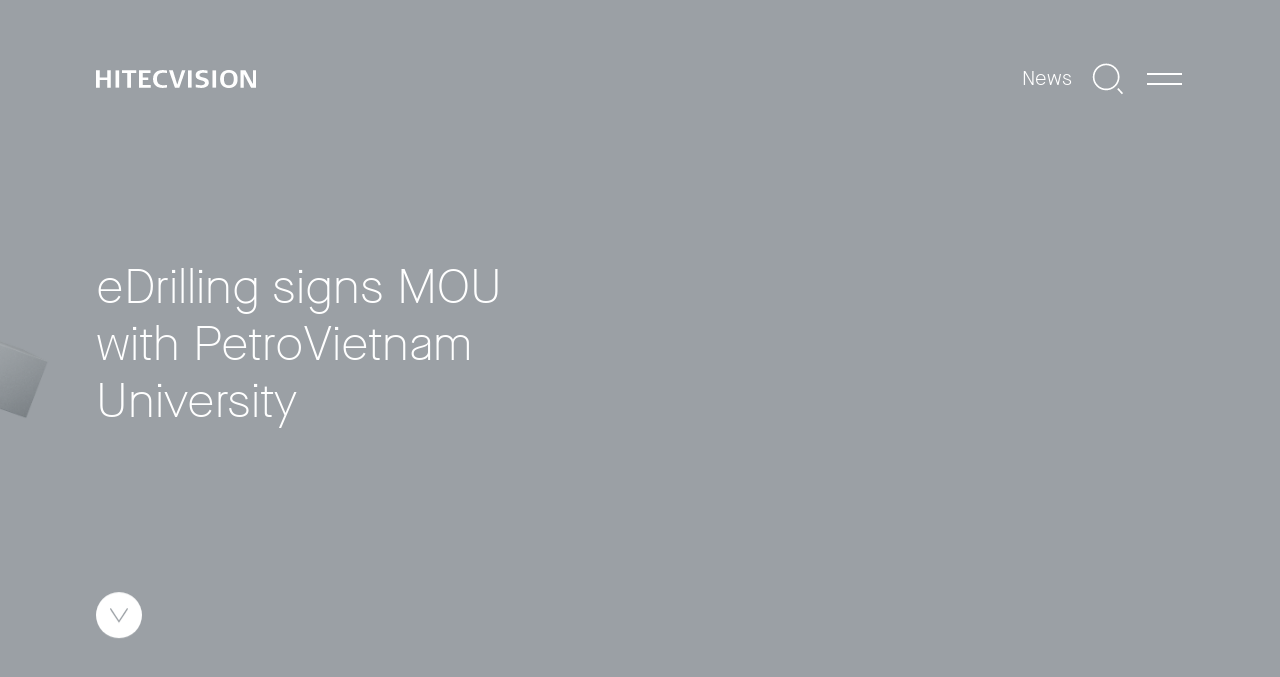

--- FILE ---
content_type: text/html; charset=UTF-8
request_url: https://hitecvision.com/news/edrilling-signs-mou-with-petrovietnam-university/
body_size: 7657
content:
<!doctype html>
<!--[if lt IE 7]><html class="no-js ie ie6 lt-ie9 lt-ie8 lt-ie7" lang="en-US"> <![endif]-->
<!--[if IE 7]><html class="no-js ie ie7 lt-ie9 lt-ie8" lang="en-US"> <![endif]-->
<!--[if IE 8]><html class="no-js ie ie8 lt-ie9" lang="en-US"> <![endif]-->
<!--[if gt IE 8]><!--><html class="no-js" lang="en-US"> <!--<![endif]-->
<head>
	
    
	<meta charset="UTF-8" />

	
	<meta http-equiv="X-UA-Compatible" content="IE=edge">
	<meta name="viewport" content="width=device-width, initial-scale=1.0">

	
	<!--<meta name="theme-color" content="#FED300">-->

	<link rel="author" href="https://hitecvision.com/wp-content/themes/grensesnitt/humans.txt" />

	
	<!--
	<link rel="shortcut icon" href="/favicon.ico">
	<link rel="icon" type="image/png" href="https://hitecvision.com/wp-content/themes/grensesnitt/images/favicons/favicon-16x16.png" sizes="16x16">
	<link rel="icon" type="image/png" href="https://hitecvision.com/wp-content/themes/grensesnitt/images/favicons/favicon-32x32.png" sizes="32x32">
	<link rel="icon" type="image/png" href="https://hitecvision.com/wp-content/themes/grensesnitt/images/favicons/favicon-96x96.png" sizes="96x96">
	<link rel="apple-touch-icon" href="https://hitecvision.com/wp-content/themes/grensesnitt/images/favicons/apple-touch-icon-152x152.png" sizes="152x152">
	<link rel="apple-touch-icon" href="https://hitecvision.com/wp-content/themes/grensesnitt/images/favicons/apple-touch-icon-180x180.png" sizes="180x180">
	-->

	<!--<link rel="alternate" type="application/rss+xml" title="RSS Feed" href="https://hitecvision.com/feed/" />-->

    <meta name='robots' content='index, follow, max-image-preview:large, max-snippet:-1, max-video-preview:-1' />

	<!-- This site is optimized with the Yoast SEO plugin v26.7 - https://yoast.com/wordpress/plugins/seo/ -->
	<title>eDrilling signs MOU with PetroVietnam University - HitecVision</title>
	<meta name="description" content="eDrilling and PetroVietnam University has signed a Memorandum of Understanding (MoU) for a long-term engagement to drive the digitalization of drilling operations in Vietnam." />
	<link rel="canonical" href="https://hitecvision.com/news/edrilling-signs-mou-with-petrovietnam-university/" />
	<meta property="og:locale" content="en_US" />
	<meta property="og:type" content="article" />
	<meta property="og:title" content="eDrilling signs MOU with PetroVietnam University - HitecVision" />
	<meta property="og:description" content="eDrilling and PetroVietnam University has signed a Memorandum of Understanding (MoU) for a long-term engagement to drive the digitalization of drilling operations in Vietnam." />
	<meta property="og:url" content="https://hitecvision.com/news/edrilling-signs-mou-with-petrovietnam-university/" />
	<meta property="og:site_name" content="HitecVision" />
	<meta property="article:published_time" content="2017-10-05T13:22:00+00:00" />
	<meta property="article:modified_time" content="2022-10-13T13:25:19+00:00" />
	<meta name="author" content="Crister Berge" />
	<meta name="twitter:card" content="summary_large_image" />
	<meta name="twitter:label1" content="Written by" />
	<meta name="twitter:data1" content="Crister Berge" />
	<script type="application/ld+json" class="yoast-schema-graph">{"@context":"https://schema.org","@graph":[{"@type":"Article","@id":"https://hitecvision.com/news/edrilling-signs-mou-with-petrovietnam-university/#article","isPartOf":{"@id":"https://hitecvision.com/news/edrilling-signs-mou-with-petrovietnam-university/"},"author":{"name":"Crister Berge","@id":"https://hitecvision.com/#/schema/person/0107e9174ca30097573374734b23fb2b"},"headline":"eDrilling signs MOU with PetroVietnam University","datePublished":"2017-10-05T13:22:00+00:00","dateModified":"2022-10-13T13:25:19+00:00","mainEntityOfPage":{"@id":"https://hitecvision.com/news/edrilling-signs-mou-with-petrovietnam-university/"},"wordCount":6,"inLanguage":"en-US"},{"@type":"WebPage","@id":"https://hitecvision.com/news/edrilling-signs-mou-with-petrovietnam-university/","url":"https://hitecvision.com/news/edrilling-signs-mou-with-petrovietnam-university/","name":"eDrilling signs MOU with PetroVietnam University - HitecVision","isPartOf":{"@id":"https://hitecvision.com/#website"},"datePublished":"2017-10-05T13:22:00+00:00","dateModified":"2022-10-13T13:25:19+00:00","author":{"@id":"https://hitecvision.com/#/schema/person/0107e9174ca30097573374734b23fb2b"},"description":"eDrilling and PetroVietnam University has signed a Memorandum of Understanding (MoU) for a long-term engagement to drive the digitalization of drilling operations in Vietnam.","breadcrumb":{"@id":"https://hitecvision.com/news/edrilling-signs-mou-with-petrovietnam-university/#breadcrumb"},"inLanguage":"en-US","potentialAction":[{"@type":"ReadAction","target":["https://hitecvision.com/news/edrilling-signs-mou-with-petrovietnam-university/"]}]},{"@type":"BreadcrumbList","@id":"https://hitecvision.com/news/edrilling-signs-mou-with-petrovietnam-university/#breadcrumb","itemListElement":[{"@type":"ListItem","position":1,"name":"Hjem","item":"https://hitecvision.com/"},{"@type":"ListItem","position":2,"name":"eDrilling signs MOU with PetroVietnam University"}]},{"@type":"WebSite","@id":"https://hitecvision.com/#website","url":"https://hitecvision.com/","name":"HitecVision","description":"The Serial Entrepreneurs","potentialAction":[{"@type":"SearchAction","target":{"@type":"EntryPoint","urlTemplate":"https://hitecvision.com/?s={search_term_string}"},"query-input":{"@type":"PropertyValueSpecification","valueRequired":true,"valueName":"search_term_string"}}],"inLanguage":"en-US"},{"@type":"Person","@id":"https://hitecvision.com/#/schema/person/0107e9174ca30097573374734b23fb2b","name":"Crister Berge","image":{"@type":"ImageObject","inLanguage":"en-US","@id":"https://hitecvision.com/#/schema/person/image/","url":"https://secure.gravatar.com/avatar/07bead778e8da500c266c0f6bd7388862c067ca8694779e30bbefd20adcaa4bb?s=96&d=mm&r=g","contentUrl":"https://secure.gravatar.com/avatar/07bead778e8da500c266c0f6bd7388862c067ca8694779e30bbefd20adcaa4bb?s=96&d=mm&r=g","caption":"Crister Berge"}}]}</script>
	<!-- / Yoast SEO plugin. -->


<link rel='dns-prefetch' href='//plausible.io' />
<style id='wp-img-auto-sizes-contain-inline-css' type='text/css'>
img:is([sizes=auto i],[sizes^="auto," i]){contain-intrinsic-size:3000px 1500px}
/*# sourceURL=wp-img-auto-sizes-contain-inline-css */
</style>
<style id='classic-theme-styles-inline-css' type='text/css'>
/*! This file is auto-generated */
.wp-block-button__link{color:#fff;background-color:#32373c;border-radius:9999px;box-shadow:none;text-decoration:none;padding:calc(.667em + 2px) calc(1.333em + 2px);font-size:1.125em}.wp-block-file__button{background:#32373c;color:#fff;text-decoration:none}
/*# sourceURL=/wp-includes/css/classic-themes.min.css */
</style>
<link rel='stylesheet' id='eeb-css-frontend-css' href='https://hitecvision.com/wp-content/plugins/email-encoder-bundle/assets/css/style.css?ver=54d4eedc552c499c4a8d6b89c23d3df1' type='text/css' media='all' />
<link rel='stylesheet' id='style-css' href='https://hitecvision.com/wp-content/themes/grensesnitt/style_7hofzdp6.css' type='text/css' media='all' />
<script type="text/javascript" defer data-domain='hitecvision.com' data-api='https://plausible.io/api/event' data-cfasync='false' src="https://plausible.io/js/plausible.outbound-links.js?ver=2.5.0" id="plausible-analytics-js"></script>
<script type="text/javascript" id="plausible-analytics-js-after">
/* <![CDATA[ */
window.plausible = window.plausible || function() { (window.plausible.q = window.plausible.q || []).push(arguments) }
//# sourceURL=plausible-analytics-js-after
/* ]]> */
</script>
<script type="text/javascript" src="https://hitecvision.com/wp-includes/js/jquery/jquery.min.js?ver=3.7.1" id="jquery-core-js"></script>
<script type="text/javascript" src="https://hitecvision.com/wp-includes/js/jquery/jquery-migrate.min.js?ver=3.4.1" id="jquery-migrate-js"></script>
<script type="text/javascript" src="https://hitecvision.com/wp-content/plugins/email-encoder-bundle/assets/js/custom.js?ver=2c542c9989f589cd5318f5cef6a9ecd7" id="eeb-js-frontend-js"></script>
<link rel='shortlink' href='https://hitecvision.com/?p=3793' />


    <style id='global-styles-inline-css' type='text/css'>
:root{--wp--preset--aspect-ratio--square: 1;--wp--preset--aspect-ratio--4-3: 4/3;--wp--preset--aspect-ratio--3-4: 3/4;--wp--preset--aspect-ratio--3-2: 3/2;--wp--preset--aspect-ratio--2-3: 2/3;--wp--preset--aspect-ratio--16-9: 16/9;--wp--preset--aspect-ratio--9-16: 9/16;--wp--preset--color--black: #000000;--wp--preset--color--cyan-bluish-gray: #abb8c3;--wp--preset--color--white: #ffffff;--wp--preset--color--pale-pink: #f78da7;--wp--preset--color--vivid-red: #cf2e2e;--wp--preset--color--luminous-vivid-orange: #ff6900;--wp--preset--color--luminous-vivid-amber: #fcb900;--wp--preset--color--light-green-cyan: #7bdcb5;--wp--preset--color--vivid-green-cyan: #00d084;--wp--preset--color--pale-cyan-blue: #8ed1fc;--wp--preset--color--vivid-cyan-blue: #0693e3;--wp--preset--color--vivid-purple: #9b51e0;--wp--preset--gradient--vivid-cyan-blue-to-vivid-purple: linear-gradient(135deg,rgb(6,147,227) 0%,rgb(155,81,224) 100%);--wp--preset--gradient--light-green-cyan-to-vivid-green-cyan: linear-gradient(135deg,rgb(122,220,180) 0%,rgb(0,208,130) 100%);--wp--preset--gradient--luminous-vivid-amber-to-luminous-vivid-orange: linear-gradient(135deg,rgb(252,185,0) 0%,rgb(255,105,0) 100%);--wp--preset--gradient--luminous-vivid-orange-to-vivid-red: linear-gradient(135deg,rgb(255,105,0) 0%,rgb(207,46,46) 100%);--wp--preset--gradient--very-light-gray-to-cyan-bluish-gray: linear-gradient(135deg,rgb(238,238,238) 0%,rgb(169,184,195) 100%);--wp--preset--gradient--cool-to-warm-spectrum: linear-gradient(135deg,rgb(74,234,220) 0%,rgb(151,120,209) 20%,rgb(207,42,186) 40%,rgb(238,44,130) 60%,rgb(251,105,98) 80%,rgb(254,248,76) 100%);--wp--preset--gradient--blush-light-purple: linear-gradient(135deg,rgb(255,206,236) 0%,rgb(152,150,240) 100%);--wp--preset--gradient--blush-bordeaux: linear-gradient(135deg,rgb(254,205,165) 0%,rgb(254,45,45) 50%,rgb(107,0,62) 100%);--wp--preset--gradient--luminous-dusk: linear-gradient(135deg,rgb(255,203,112) 0%,rgb(199,81,192) 50%,rgb(65,88,208) 100%);--wp--preset--gradient--pale-ocean: linear-gradient(135deg,rgb(255,245,203) 0%,rgb(182,227,212) 50%,rgb(51,167,181) 100%);--wp--preset--gradient--electric-grass: linear-gradient(135deg,rgb(202,248,128) 0%,rgb(113,206,126) 100%);--wp--preset--gradient--midnight: linear-gradient(135deg,rgb(2,3,129) 0%,rgb(40,116,252) 100%);--wp--preset--font-size--small: 13px;--wp--preset--font-size--medium: 20px;--wp--preset--font-size--large: 36px;--wp--preset--font-size--x-large: 42px;--wp--preset--spacing--20: 0.44rem;--wp--preset--spacing--30: 0.67rem;--wp--preset--spacing--40: 1rem;--wp--preset--spacing--50: 1.5rem;--wp--preset--spacing--60: 2.25rem;--wp--preset--spacing--70: 3.38rem;--wp--preset--spacing--80: 5.06rem;--wp--preset--shadow--natural: 6px 6px 9px rgba(0, 0, 0, 0.2);--wp--preset--shadow--deep: 12px 12px 50px rgba(0, 0, 0, 0.4);--wp--preset--shadow--sharp: 6px 6px 0px rgba(0, 0, 0, 0.2);--wp--preset--shadow--outlined: 6px 6px 0px -3px rgb(255, 255, 255), 6px 6px rgb(0, 0, 0);--wp--preset--shadow--crisp: 6px 6px 0px rgb(0, 0, 0);}:where(.is-layout-flex){gap: 0.5em;}:where(.is-layout-grid){gap: 0.5em;}body .is-layout-flex{display: flex;}.is-layout-flex{flex-wrap: wrap;align-items: center;}.is-layout-flex > :is(*, div){margin: 0;}body .is-layout-grid{display: grid;}.is-layout-grid > :is(*, div){margin: 0;}:where(.wp-block-columns.is-layout-flex){gap: 2em;}:where(.wp-block-columns.is-layout-grid){gap: 2em;}:where(.wp-block-post-template.is-layout-flex){gap: 1.25em;}:where(.wp-block-post-template.is-layout-grid){gap: 1.25em;}.has-black-color{color: var(--wp--preset--color--black) !important;}.has-cyan-bluish-gray-color{color: var(--wp--preset--color--cyan-bluish-gray) !important;}.has-white-color{color: var(--wp--preset--color--white) !important;}.has-pale-pink-color{color: var(--wp--preset--color--pale-pink) !important;}.has-vivid-red-color{color: var(--wp--preset--color--vivid-red) !important;}.has-luminous-vivid-orange-color{color: var(--wp--preset--color--luminous-vivid-orange) !important;}.has-luminous-vivid-amber-color{color: var(--wp--preset--color--luminous-vivid-amber) !important;}.has-light-green-cyan-color{color: var(--wp--preset--color--light-green-cyan) !important;}.has-vivid-green-cyan-color{color: var(--wp--preset--color--vivid-green-cyan) !important;}.has-pale-cyan-blue-color{color: var(--wp--preset--color--pale-cyan-blue) !important;}.has-vivid-cyan-blue-color{color: var(--wp--preset--color--vivid-cyan-blue) !important;}.has-vivid-purple-color{color: var(--wp--preset--color--vivid-purple) !important;}.has-black-background-color{background-color: var(--wp--preset--color--black) !important;}.has-cyan-bluish-gray-background-color{background-color: var(--wp--preset--color--cyan-bluish-gray) !important;}.has-white-background-color{background-color: var(--wp--preset--color--white) !important;}.has-pale-pink-background-color{background-color: var(--wp--preset--color--pale-pink) !important;}.has-vivid-red-background-color{background-color: var(--wp--preset--color--vivid-red) !important;}.has-luminous-vivid-orange-background-color{background-color: var(--wp--preset--color--luminous-vivid-orange) !important;}.has-luminous-vivid-amber-background-color{background-color: var(--wp--preset--color--luminous-vivid-amber) !important;}.has-light-green-cyan-background-color{background-color: var(--wp--preset--color--light-green-cyan) !important;}.has-vivid-green-cyan-background-color{background-color: var(--wp--preset--color--vivid-green-cyan) !important;}.has-pale-cyan-blue-background-color{background-color: var(--wp--preset--color--pale-cyan-blue) !important;}.has-vivid-cyan-blue-background-color{background-color: var(--wp--preset--color--vivid-cyan-blue) !important;}.has-vivid-purple-background-color{background-color: var(--wp--preset--color--vivid-purple) !important;}.has-black-border-color{border-color: var(--wp--preset--color--black) !important;}.has-cyan-bluish-gray-border-color{border-color: var(--wp--preset--color--cyan-bluish-gray) !important;}.has-white-border-color{border-color: var(--wp--preset--color--white) !important;}.has-pale-pink-border-color{border-color: var(--wp--preset--color--pale-pink) !important;}.has-vivid-red-border-color{border-color: var(--wp--preset--color--vivid-red) !important;}.has-luminous-vivid-orange-border-color{border-color: var(--wp--preset--color--luminous-vivid-orange) !important;}.has-luminous-vivid-amber-border-color{border-color: var(--wp--preset--color--luminous-vivid-amber) !important;}.has-light-green-cyan-border-color{border-color: var(--wp--preset--color--light-green-cyan) !important;}.has-vivid-green-cyan-border-color{border-color: var(--wp--preset--color--vivid-green-cyan) !important;}.has-pale-cyan-blue-border-color{border-color: var(--wp--preset--color--pale-cyan-blue) !important;}.has-vivid-cyan-blue-border-color{border-color: var(--wp--preset--color--vivid-cyan-blue) !important;}.has-vivid-purple-border-color{border-color: var(--wp--preset--color--vivid-purple) !important;}.has-vivid-cyan-blue-to-vivid-purple-gradient-background{background: var(--wp--preset--gradient--vivid-cyan-blue-to-vivid-purple) !important;}.has-light-green-cyan-to-vivid-green-cyan-gradient-background{background: var(--wp--preset--gradient--light-green-cyan-to-vivid-green-cyan) !important;}.has-luminous-vivid-amber-to-luminous-vivid-orange-gradient-background{background: var(--wp--preset--gradient--luminous-vivid-amber-to-luminous-vivid-orange) !important;}.has-luminous-vivid-orange-to-vivid-red-gradient-background{background: var(--wp--preset--gradient--luminous-vivid-orange-to-vivid-red) !important;}.has-very-light-gray-to-cyan-bluish-gray-gradient-background{background: var(--wp--preset--gradient--very-light-gray-to-cyan-bluish-gray) !important;}.has-cool-to-warm-spectrum-gradient-background{background: var(--wp--preset--gradient--cool-to-warm-spectrum) !important;}.has-blush-light-purple-gradient-background{background: var(--wp--preset--gradient--blush-light-purple) !important;}.has-blush-bordeaux-gradient-background{background: var(--wp--preset--gradient--blush-bordeaux) !important;}.has-luminous-dusk-gradient-background{background: var(--wp--preset--gradient--luminous-dusk) !important;}.has-pale-ocean-gradient-background{background: var(--wp--preset--gradient--pale-ocean) !important;}.has-electric-grass-gradient-background{background: var(--wp--preset--gradient--electric-grass) !important;}.has-midnight-gradient-background{background: var(--wp--preset--gradient--midnight) !important;}.has-small-font-size{font-size: var(--wp--preset--font-size--small) !important;}.has-medium-font-size{font-size: var(--wp--preset--font-size--medium) !important;}.has-large-font-size{font-size: var(--wp--preset--font-size--large) !important;}.has-x-large-font-size{font-size: var(--wp--preset--font-size--x-large) !important;}
/*# sourceURL=global-styles-inline-css */
</style>
</head>

<body class="wp-singular post-template-default single single-post postid-3793 single-format-standard wp-theme-grensesnitt page-title-edrilling-signs-mou-with-petrovietnam-university public" data-template="base.twig">


<header class="dropdown-padding">
	<div class="menu-wrapper">
		<div class="main-menu">
			<a class="site-logo" href="/">
				<svg xmlns="http://www.w3.org/2000/svg" width="203" height="23.233" viewBox="0 0 203 23.233">
  <g id="Logo" transform="translate(0 0)">
    <path id="Path_14" data-name="Path 14" d="M589.683-239.9h-9.516v-9.071h-4.615v22.278h4.615v-9.738h9.516v9.738H594.3v-22.278h-4.614Z" transform="translate(-575.552 249.444)" fill="#fff"/>
    <rect id="Rectangle_8" data-name="Rectangle 8" width="4.615" height="22.278" transform="translate(24.73 0.477)" fill="#fff"/>
    <path id="Path_15" data-name="Path 15" d="M605.955-245.435h6.684v18.746h4.711v-18.746h6.715v-3.533h-18.11Z" transform="translate(-573.078 249.444)" fill="#fff"/>
    <path id="Path_16" data-name="Path 16" d="M630.617-236.4h7.065v-3.373h-7.065v-5.76h10.089v-3.438H625.97v22.278h14.958v-3.437H630.617Z" transform="translate(-571.449 249.444)" fill="#fff"/>
    <path id="Path_17" data-name="Path 17" d="M642.456-237.8c0,7.988,5.411,11.521,12.063,11.521a33.283,33.283,0,0,0,5.7-.509v-3.341a32.934,32.934,0,0,1-4.329.35c-5.6,0-8.433-2.2-8.433-8.021s2.832-8.02,8.433-8.02a32.934,32.934,0,0,1,4.329.35v-3.343a33.352,33.352,0,0,0-5.7-.508C647.867-249.321,642.456-245.788,642.456-237.8Z" transform="translate(-570.108 249.417)" fill="#fff"/>
    <path id="Path_18" data-name="Path 18" d="M671.9-230.954h-.382l-5.411-18.013h-4.965l7.542,22.278h5.665l7.575-22.278h-4.36Z" transform="translate(-568.587 249.444)" fill="#fff"/>
    <rect id="Rectangle_9" data-name="Rectangle 9" width="4.614" height="22.278" transform="translate(116.716 0.477)" fill="#fff"/>
    <path id="Path_19" data-name="Path 19" d="M697.3-243.019c0-2.355,3.215-2.833,4.933-2.833a25.924,25.924,0,0,1,5.284.6v-3.437a27.382,27.382,0,0,0-5.729-.637c-4.9,0-9.293,1.623-9.293,6.843,0,7.862,11.839,5.22,11.839,9.644,0,2.483-3.15,3.119-5.092,3.119a33.425,33.425,0,0,1-6.588-.922v3.564a30.44,30.44,0,0,0,7,.8c4.329,0,9.58-1.719,9.58-6.97C709.233-241.682,697.3-238.118,697.3-243.019Z" transform="translate(-566.037 249.417)" fill="#fff"/>
    <rect id="Rectangle_10" data-name="Rectangle 10" width="4.614" height="22.278" transform="translate(147.812 0.477)" fill="#fff"/>
    <path id="Path_20" data-name="Path 20" d="M732.328-249.409c-6.715,0-11.139,4.074-11.139,11.616s4.424,11.617,11.139,11.617,11.139-4.074,11.139-11.617S739.044-249.409,732.328-249.409Zm-.031,19.764c-5.156,0-6.143-3.787-6.143-8.116s.987-8.212,6.143-8.212c5.187,0,6.206,3.819,6.206,8.148S737.484-229.645,732.3-229.645Z" transform="translate(-563.702 249.409)" fill="#fff"/>
    <path id="Path_21" data-name="Path 21" d="M760.858-248.968v17.059h-.414l-8.879-17.059h-6.271v22.278h3.883v-17.218h.414L758.5-226.69h6.237v-22.278Z" transform="translate(-561.74 249.444)" fill="#fff"/>
  </g>
</svg>

			</a>

			<div class="nav-wrapper show-dropdown">
														    <p class="post-title">News</p>
									
				<div class="menu-dropdown" id="menu-select-input">
					<div class="active">
						<a href="#">
							<div class="filter-name">
								<span>eDrilling signs MOU with PetroVietnam University</span>
							</div>
							<svg xmlns="http://www.w3.org/2000/svg" width="23" height="18" viewBox="0 0 23 18">
  <g id="Polygon_32" data-name="Polygon 32" transform="translate(23 18) rotate(180)" fill="none">
    <path d="M11.5,0,23,18H0Z" stroke="none"/>
    <path d="M 11.5 1.857398986816406 L 1.825559616088867 17 L 21.17444038391113 17 L 11.5 1.857398986816406 M 11.5 0 L 23 18 L 0 18 L 11.5 0 Z" stroke="none" fill="#fff"/>
  </g>
</svg>

						</a>
					</div>
					<ul class="select-options">
				
					
																																																																																																																																																																																																																																																																																																																																																																																																																																																																																																																																																																																																																																																																																																																																																				
																																																																												</ul>
				</div>
				<div class="search-icon">
					<svg id="Group_11" data-name="Group 11" xmlns="http://www.w3.org/2000/svg" width="35.281" height="35.817" viewBox="0 0 35.281 35.817">
  <g id="Ellipse_17" data-name="Ellipse 17" fill="none" stroke="#fff" stroke-width="1">
    <circle cx="15.443" cy="15.443" r="15.443" stroke="none"/>
    <circle cx="15.443" cy="15.443" r="14.943" fill="none"/>
  </g>
  <path id="Path_30" data-name="Path 30" d="M.881.877,6.488,7.061" transform="translate(28.422 28.42)" fill="none" stroke="#fff" stroke-width="1"/>
</svg>

				</div>
				<form id="search" role="search" method="get" action="https://hitecvision.com">
					<input id="search-input" type="text" name="s" placeholder="Search">
					<button type="submit" class="submit-button"><svg id="Group_11" data-name="Group 11" xmlns="http://www.w3.org/2000/svg" width="35.281" height="35.817" viewBox="0 0 35.281 35.817">
  <g id="Ellipse_17" data-name="Ellipse 17" fill="none" stroke="#fff" stroke-width="1">
    <circle cx="15.443" cy="15.443" r="15.443" stroke="none"/>
    <circle cx="15.443" cy="15.443" r="14.943" fill="none"/>
  </g>
  <path id="Path_30" data-name="Path 30" d="M.881.877,6.488,7.061" transform="translate(28.422 28.42)" fill="none" stroke="#fff" stroke-width="1"/>
</svg>
</button>
					<div class="search-close">
						<span></span>
						<span></span>
					</div>
				</form>
				<div id="nav-icon">
					<span></span>
					<span></span>
				</div>
			</div>
		</div>
		<div class="nav-menu">
			<div class="menu-content">
					<ul class="main">
					<li class="about-us-menu-link  menu-item menu-item-type-post_type menu-item-object-page menu-item-25 menu-item-has-children">
				<div class="link-wrapper">
					<a target="" href="https://hitecvision.com/about-us/">About us</a>
					<svg xmlns="http://www.w3.org/2000/svg" width="54.844" height="52.712" viewBox="0 0 54.844 52.712">
  <g id="Group_16" data-name="Group 16" transform="translate(-292.83 -919.518) rotate(45)">
    <path id="Path_22" data-name="Path 22" d="M32.927,0,16.464,24.953,0,0" transform="translate(907.413 453.585) rotate(-135)" fill="none" stroke="#fff" stroke-width="2"/>
    <line id="Line_14" data-name="Line 14" x1="35.904" y2="35.813" transform="translate(876.58 425.229)" fill="none" stroke="#fff" stroke-width="2"/>
  </g>
</svg>
				</div>
									<ul class="first-children">
													<li class="nav-drop-item">
								<div class="link-wrapper">
									<a href="https://hitecvision.com/about-us/">About us</a>
																	</div>
															</li>
													<li class="nav-drop-item">
								<div class="link-wrapper">
									<a href="https://hitecvision.com/about-us/investment-focus/">Investment Focus</a>
																	</div>
															</li>
													<li class="nav-drop-item">
								<div class="link-wrapper">
									<a href="https://hitecvision.com/about-us/history/">History</a>
																	</div>
															</li>
													<li class="nav-drop-item">
								<div class="link-wrapper">
									<a href="https://hitecvision.com/about-us/contact/">Contact</a>
																	</div>
															</li>
											</ul>
							</li>
					<li class="sustainability-menu-link  menu-item menu-item-type-post_type menu-item-object-page menu-item-24 menu-item-has-children">
				<div class="link-wrapper">
					<a target="" href="https://hitecvision.com/sustainability/">Sustainability</a>
					<svg xmlns="http://www.w3.org/2000/svg" width="54.844" height="52.712" viewBox="0 0 54.844 52.712">
  <g id="Group_16" data-name="Group 16" transform="translate(-292.83 -919.518) rotate(45)">
    <path id="Path_22" data-name="Path 22" d="M32.927,0,16.464,24.953,0,0" transform="translate(907.413 453.585) rotate(-135)" fill="none" stroke="#fff" stroke-width="2"/>
    <line id="Line_14" data-name="Line 14" x1="35.904" y2="35.813" transform="translate(876.58 425.229)" fill="none" stroke="#fff" stroke-width="2"/>
  </g>
</svg>
				</div>
									<ul class="first-children">
													<li class="nav-drop-item">
								<div class="link-wrapper">
									<a href="https://hitecvision.com/sustainability/">Sustainability</a>
									<svg xmlns="http://www.w3.org/2000/svg" width="24.207" height="23.262" viewBox="0 0 24.207 23.262">
  <g id="Group_338" data-name="Group 338" transform="translate(-314.316 -919.374) rotate(45)">
    <path id="Path_22" data-name="Path 22" d="M18.531,0,9.266,14.043,0,0" transform="translate(893.933 435.691) rotate(-135)" fill="none" stroke="#fff" stroke-width="0.5"/>
    <line id="Line_14" data-name="Line 14" x1="15.974" y2="16.216" transform="translate(880.812 419.732)" fill="none" stroke="#fff" stroke-width="0.5"/>
  </g>
</svg>
								</div>
																	<ul class="second-children">
																					<li class="nav-drop-item">
												<div class="link-wrapper">
													<a href="https://hitecvision.com/sustainability/supplier-code-of-conduct/">Supplier Code of Conduct</a>
												</div>
											</li>
																					<li class="nav-drop-item">
												<div class="link-wrapper">
													<a href="https://hitecvision.com/sustainability/sustainability-related-disclosures/">Sustainability-related Disclosures</a>
												</div>
											</li>
																			</ul>
															</li>
													<li class="nav-drop-item">
								<div class="link-wrapper">
									<a href="https://hitecvision.com/sustainability/responsible-investment/">Responsible Investment</a>
																	</div>
															</li>
													<li class="nav-drop-item">
								<div class="link-wrapper">
									<a href="https://hitecvision.com/sustainability/climate-transition-plan/">Climate Transition Plan</a>
																	</div>
															</li>
													<li class="nav-drop-item">
								<div class="link-wrapper">
									<a href="https://hitecvision.com/sustainability/community-engagement/">Community Engagement</a>
									<svg xmlns="http://www.w3.org/2000/svg" width="24.207" height="23.262" viewBox="0 0 24.207 23.262">
  <g id="Group_338" data-name="Group 338" transform="translate(-314.316 -919.374) rotate(45)">
    <path id="Path_22" data-name="Path 22" d="M18.531,0,9.266,14.043,0,0" transform="translate(893.933 435.691) rotate(-135)" fill="none" stroke="#fff" stroke-width="0.5"/>
    <line id="Line_14" data-name="Line 14" x1="15.974" y2="16.216" transform="translate(880.812 419.732)" fill="none" stroke="#fff" stroke-width="0.5"/>
  </g>
</svg>
								</div>
																	<ul class="second-children">
																					<li class="nav-drop-item">
												<div class="link-wrapper">
													<a href="https://hitecvision.com/community-engagments/paahjul/">Paahjul</a>
												</div>
											</li>
																					<li class="nav-drop-item">
												<div class="link-wrapper">
													<a href="https://hitecvision.com/community-engagments/viking-gatelaget/">Viking Gatelag</a>
												</div>
											</li>
																					<li class="nav-drop-item">
												<div class="link-wrapper">
													<a href="https://hitecvision.com/community-engagments/ravens-ice-hockey-team/">Ravens Ice Hockey Team</a>
												</div>
											</li>
																			</ul>
															</li>
													<li class="nav-drop-item">
								<div class="link-wrapper">
									<a href="https://hitecvision.com/sustainability/sustainability-reporting/">Sustainability Reporting</a>
																	</div>
															</li>
													<li class="nav-drop-item">
								<div class="link-wrapper">
									<a href="https://hitecvision.com/sustainability/transparency-act/">Transparency Act</a>
																	</div>
															</li>
													<li class="nav-drop-item">
								<div class="link-wrapper">
									<a href="https://hitecvision.com/sustainability/shareholder-engagement-policy/">Shareholder Engagement Policy</a>
																	</div>
															</li>
											</ul>
							</li>
					<li class="investments-menu-link  menu-item menu-item-type-post_type menu-item-object-page menu-item-23 menu-item-has-children">
				<div class="link-wrapper">
					<a target="" href="https://hitecvision.com/investments/">Investments</a>
					<svg xmlns="http://www.w3.org/2000/svg" width="54.844" height="52.712" viewBox="0 0 54.844 52.712">
  <g id="Group_16" data-name="Group 16" transform="translate(-292.83 -919.518) rotate(45)">
    <path id="Path_22" data-name="Path 22" d="M32.927,0,16.464,24.953,0,0" transform="translate(907.413 453.585) rotate(-135)" fill="none" stroke="#fff" stroke-width="2"/>
    <line id="Line_14" data-name="Line 14" x1="35.904" y2="35.813" transform="translate(876.58 425.229)" fill="none" stroke="#fff" stroke-width="2"/>
  </g>
</svg>
				</div>
									<ul class="first-children">
													<li class="nav-drop-item">
								<div class="link-wrapper">
									<a href="https://hitecvision.com/investments/">Investments</a>
																	</div>
															</li>
													<li class="nav-drop-item">
								<div class="link-wrapper">
									<a href="https://hitecvision.com/investments/investment-stories/">Investment Stories</a>
																	</div>
															</li>
											</ul>
							</li>
					<li class="people-menu-link  menu-item menu-item-type-post_type menu-item-object-page menu-item-22 menu-item-has-children">
				<div class="link-wrapper">
					<a target="" href="https://hitecvision.com/people/">People</a>
					<svg xmlns="http://www.w3.org/2000/svg" width="54.844" height="52.712" viewBox="0 0 54.844 52.712">
  <g id="Group_16" data-name="Group 16" transform="translate(-292.83 -919.518) rotate(45)">
    <path id="Path_22" data-name="Path 22" d="M32.927,0,16.464,24.953,0,0" transform="translate(907.413 453.585) rotate(-135)" fill="none" stroke="#fff" stroke-width="2"/>
    <line id="Line_14" data-name="Line 14" x1="35.904" y2="35.813" transform="translate(876.58 425.229)" fill="none" stroke="#fff" stroke-width="2"/>
  </g>
</svg>
				</div>
									<ul class="first-children">
													<li class="nav-drop-item">
								<div class="link-wrapper">
									<a href="https://hitecvision.com/people/">People</a>
																	</div>
															</li>
													<li class="nav-drop-item">
								<div class="link-wrapper">
									<a href="https://hitecvision.com/people/people-stories/">People stories</a>
																	</div>
															</li>
											</ul>
							</li>
					<li class="career-menu-link  menu-item menu-item-type-post_type menu-item-object-page menu-item-4022">
				<div class="link-wrapper">
					<a target="" href="https://hitecvision.com/people/career/">Career</a>
									</div>
							</li>
					<li class="news-menu-link  menu-item menu-item-type-post_type menu-item-object-page menu-item-21">
				<div class="link-wrapper">
					<a target="" href="https://hitecvision.com/news/">News</a>
									</div>
							</li>
			</ul>
				<div class="menu-bottom">
					<p class="copyright">© 2011–2026 HitecVision All rights reserved</p>
					<div class="button-wrapper">
						<a href="https://hitecvision.com/privacy-policy/" target="" class="round-button">Privacy Policy</a>
						<a href="https://icx.efrontcloud.com/@4795/HitecVisionGSY/login.aspx" target="" class="round-button">LP login</a>
					</div>
				</div>
			</div>
		</div>
	</div>
	<div class="icon-animation">
		<div class="cubes">
			<img class="shape-1" src="https://hitecvision.com/wp-content/themes/grensesnitt/static/shapes/cube-grey-7.png" alt="Cube icon" />
			<img class="shape-2" src="https://hitecvision.com/wp-content/themes/grensesnitt/static/shapes/cube-blue-4.png" alt="Cube icon" />
			<img class="shape-3" src="https://hitecvision.com/wp-content/themes/grensesnitt/static/shapes/cube-grey-3.png" alt="Cube icon" />
		</div>
		<div class="circles">
			<img class="shape-1" src="https://hitecvision.com/wp-content/themes/grensesnitt/static/shapes/circle-grey.png" alt="Circle icon" />
			<img class="shape-2" src="https://hitecvision.com/wp-content/themes/grensesnitt/static/shapes/circle-blue.png" alt="Circle icon" />
			<img class="shape-3" src="https://hitecvision.com/wp-content/themes/grensesnitt/static/shapes/circle-grey.png" alt="Circle icon" />
		</div>
		<div class="pyramids">
			<img class="shape-1" src="https://hitecvision.com/wp-content/themes/grensesnitt/static/shapes/pyramid-grey-6.png" alt="Pyramid icon" />
			<img class="shape-2" src="https://hitecvision.com/wp-content/themes/grensesnitt/static/shapes/pyramid-blue-4.png" alt="Pyramid icon" />
			<img class="shape-3" src="https://hitecvision.com/wp-content/themes/grensesnitt/static/shapes/pyramid-grey-7.png" alt="Pyramid icon" />
		</div>
	</div>
</header>

<div class="dropdown-overlay"></div>

<section id="content-section">
		<div class="content-wrapper">
		<article class="post-type-post" id="post-3793">
			<section class="article-content">
				<div class="article-body">
					<section class="hero" id="">
									
			
														
			<div class="images-wrapper position-fullwidth">
					<div class="image-wrapper" data-shape="none">
						<div class="image shape-none">
					    												</div>
					</div>

					<div class="text-content gsap-anim-wrapper ">
						<h1 class="gsap-anim-title ">
															<span>eDrilling signs MOU with PetroVietnam University</span>
													</h1>
																	</div>
					<div class="links">
						                            <div class="continue-indicator">
								<a href="#">
									<svg xmlns="http://www.w3.org/2000/svg" width="69" height="69" viewBox="0 0 69 69">
  <g id="Group_167" data-name="Group 167" transform="translate(-257 -1266)">
    <circle id="Ellipse_47" data-name="Ellipse 47" cx="34.5" cy="34.5" r="34.5" transform="translate(257 1266)" fill="#fff"/>
    <path id="Path_22" data-name="Path 22" d="M1687.013-8150.095l-12.939,19.61-12.939-19.61" transform="translate(-1382.635 9440.595)" fill="none" stroke="#9ba0a5" stroke-width="2"/>
  </g>
</svg>

																	</a>
							</div>
											</div>
				</div>
			
	
</section>

	<div class="post-date"><p>Published 5.10.2017</p></div>


<section class="plain-text position-center columns-eight" id="">
    <div class="text-content paragraph-size-">
        <p>eDrilling and PetroVietnam University, the special public University with the mission to carry out high-quality research and training for the development of human resources of Vietnam National Oil and Gas Group (PetroVietnam), has signed a Memorandum of Understanding (MoU) for a long-term engagement to drive the digitalization of drilling operations in Vietnam.</p>
<p>eDrilling will provide their suite of software solutions, ranging from planning, through training, real time operations, analysis, to learning.</p>
<p>“Due to current shortages of skilled designers and engineers, particularly in the oil, gas and power industries, PVU desires to improve the knowledge and technical skill of its lecturers and students by adding drill well in simulator software solutions to our arsenal,” said Dr. Phan Minh Quoc Binh, Rector, PVU. “This to help energy professionals at E&amp;P companies, operators, and service companies save cost, improve safety, and increase efficiency of drilling operations.”</p>
<p>“We have a long history of working with academic institutions worldwide” said eDrilling’s Derek Nadhan, Manager Technical Services, APAC. “Digitalization is more than just digitizing drilling operations, it is as much about building digital-ready organizations and capabilities.”</p>
<p><strong>About Petrovietnam University</strong></p>
<p>Established in 2010, PVU is a special public university invested by PetroVietnam. PVU’s mission is to train high quality human resources, connect training with scientific research and business for the development of Vietnam’s oil and gas industry.</p>

    </div>
</section>
				</div>
			</section>
		</article>
	</div>
	<!-- /content-wrapper -->
</section>


<div id="popup-modal" class="employee-modal">
    <a href="#" class="close">
		<img src="https://hitecvision.com/wp-content/themes/grensesnitt/static/images/close.svg" alt="Close"/>
	</a>
	<div class="inner"></div>
    <a href="#" target="" class="round-button  back-button">
	<div class="anim-left"></div>
    <svg xmlns="http://www.w3.org/2000/svg" width="23" height="18" viewBox="0 0 23 18">
  <g id="Polygon_32" data-name="Polygon 32" transform="translate(23 18) rotate(180)" fill="none">
    <path d="M11.5,0,23,18H0Z" stroke="none"/>
    <path d="M 11.5 1.857398986816406 L 1.825559616088867 17 L 21.17444038391113 17 L 11.5 1.857398986816406 M 11.5 0 L 23 18 L 0 18 L 11.5 0 Z" stroke="none" fill="#fff"/>
  </g>
</svg>

	        People
        <div class="anim-right"></div>
</a></div><div id="popup-modal" class="office-modal">
    <a href="#" class="close">
		<img src="https://hitecvision.com/wp-content/themes/grensesnitt/static/images/close.svg" alt="Close"/>
	</a>
	<div class="inner"></div>
    <a href="#" target="" class="round-button  back-button">
	<div class="anim-left"></div>
    <svg xmlns="http://www.w3.org/2000/svg" width="23" height="18" viewBox="0 0 23 18">
  <g id="Polygon_32" data-name="Polygon 32" transform="translate(23 18) rotate(180)" fill="none">
    <path d="M11.5,0,23,18H0Z" stroke="none"/>
    <path d="M 11.5 1.857398986816406 L 1.825559616088867 17 L 21.17444038391113 17 L 11.5 1.857398986816406 M 11.5 0 L 23 18 L 0 18 L 11.5 0 Z" stroke="none" fill="#fff"/>
  </g>
</svg>

	        Offices
        <div class="anim-right"></div>
</a></div>

<script type="speculationrules">
{"prefetch":[{"source":"document","where":{"and":[{"href_matches":"/*"},{"not":{"href_matches":["/wp-*.php","/wp-admin/*","/wp-content/uploads/*","/wp-content/*","/wp-content/plugins/*","/wp-content/themes/grensesnitt/*","/*\\?(.+)"]}},{"not":{"selector_matches":"a[rel~=\"nofollow\"]"}},{"not":{"selector_matches":".no-prefetch, .no-prefetch a"}}]},"eagerness":"conservative"}]}
</script>
<script type="text/javascript" id="scripts-js-extra">
/* <![CDATA[ */
var hitecvision_scripts = {"ajax_url":"https://hitecvision.com/wp-admin/admin-ajax.php","nonce":"d02e46a24e"};
//# sourceURL=scripts-js-extra
/* ]]> */
</script>
<script type="text/javascript" src="https://hitecvision.com/wp-content/themes/grensesnitt/site_7hofzdp6.js" id="scripts-js"></script>


<!--<script> var language = 'news';</script>-->
<script async defer src="https://maps.googleapis.com/maps/api/js?key=AIzaSyDF6VaF6QWVjSP7XxSlF1aDOaUEBEpIE3Y&callback=initMap"
  type="text/javascript"></script>

</body>
</html>


--- FILE ---
content_type: text/css; charset=UTF-8
request_url: https://hitecvision.com/wp-content/themes/grensesnitt/style_7hofzdp6.css
body_size: 20535
content:
/*!
Theme Name: Grensesnitt
Author: Grensesnitt
Author URI: http://grensesnitt.no/
Version: 1.0
*//*! normalize.css v7.0.0 | MIT License | github.com/necolas/normalize.css */html{line-height:1.15;-ms-text-size-adjust:100%;-webkit-text-size-adjust:100%}body{margin:0}article,aside,footer,header,nav,section{display:block}h1{font-size:2em;margin:.67em 0}figcaption,figure,main{display:block}figure{margin:1em 40px}hr{box-sizing:content-box;height:0;overflow:visible}pre{font-family:monospace,monospace;font-size:1em}a{background-color:rgba(0,0,0,0);-webkit-text-decoration-skip:objects}abbr[title]{border-bottom:none;text-decoration:underline;text-decoration:underline dotted}b,strong{font-weight:inherit}b,strong{font-weight:bolder}code,kbd,samp{font-family:monospace,monospace;font-size:1em}dfn{font-style:italic}mark{background-color:#ff0;color:#000}small{font-size:80%}sub,sup{font-size:75%;line-height:0;position:relative;vertical-align:baseline}sub{bottom:-0.25em}sup{top:-0.5em}audio,video{display:inline-block}audio:not([controls]){display:none;height:0}img{border-style:none}svg:not(:root){overflow:hidden}button,input,optgroup,select,textarea{font-family:sans-serif;font-size:100%;line-height:1.15;margin:0}button,input{overflow:visible}button,select{text-transform:none}[type=reset],[type=submit],button,html [type=button]{-webkit-appearance:button}[type=button]::-moz-focus-inner,[type=reset]::-moz-focus-inner,[type=submit]::-moz-focus-inner,button::-moz-focus-inner{border-style:none;padding:0}[type=button]:-moz-focusring,[type=reset]:-moz-focusring,[type=submit]:-moz-focusring,button:-moz-focusring{outline:1px dotted ButtonText}fieldset{padding:.35em .75em .625em}legend{box-sizing:border-box;color:inherit;display:table;max-width:100%;padding:0;white-space:normal}progress{display:inline-block;vertical-align:baseline}textarea{overflow:auto}[type=checkbox],[type=radio]{box-sizing:border-box;padding:0}[type=number]::-webkit-inner-spin-button,[type=number]::-webkit-outer-spin-button{height:auto}[type=search]{-webkit-appearance:textfield;outline-offset:-2px}[type=search]::-webkit-search-cancel-button,[type=search]::-webkit-search-decoration{-webkit-appearance:none}::-webkit-file-upload-button{-webkit-appearance:button;font:inherit}details,menu{display:block}summary{display:list-item}canvas{display:inline-block}template{display:none}[hidden]{display:none}*{box-sizing:border-box}html{-moz-osx-font-smoothing:grayscale;-webkit-font-smoothing:antialiased}@font-face{font-family:"MaisonNeue-Thin";src:url("./static/fonts/MaisonNeueWEB-Thin.woff2") format("woff2"),url("./static/fonts/MaisonNeueWEB-Thin.woff") format("woff");font-weight:100;font-style:normal}@font-face{font-family:"MaisonNeue-Light";src:url("./static/fonts/MaisonNeueWEB-Light.woff2") format("woff2"),url("./static/fonts/MaisonNeueWEB-Light.woff") format("woff");font-weight:300;font-style:normal}@font-face{font-family:"MaisonNeue-Book";src:url("./static/fonts/MaisonNeueWEB-Book.woff2") format("woff2"),url("./static/fonts/MaisonNeueWEB-Book.woff") format("woff");font-weight:400;font-style:normal}@font-face{font-family:"MaisonNeue-Demi";src:url("./static/fonts/MaisonNeueWEB-Demi.woff2") format("woff2"),url("./static/fonts/MaisonNeueWEB-Demi.woff") format("woff");font-weight:600;font-style:normal}body{color:#fff;font-family:"MaisonNeue-Light",sans-serif;line-height:1.5;background-color:#a7adb1}@media(min-width: 1024px){body{background-color:#9ba0a5}}body.no-scroll{overflow:hidden}body.home .hero{height:calc(var(--vh, 1vh)*100)}body.home .hero .glide.position-fullwidth{height:calc(var(--vh, 1vh)*100)}body.privacy-policy #content-section,body.page-title-shareholder-rights-directive #content-section{padding-top:3rem}body.privacy-policy #content-section .plain-text:last-of-type,body.page-title-shareholder-rights-directive #content-section .plain-text:last-of-type{margin-bottom:5rem}@media(min-width: 768px){body.privacy-policy #content-section .plain-text:last-of-type,body.page-title-shareholder-rights-directive #content-section .plain-text:last-of-type{margin-bottom:10rem}}@media(min-width: 1024px){body.privacy-policy #content-section,body.page-title-shareholder-rights-directive #content-section{padding-top:6rem}body.privacy-policy #content-section .plain-text:last-of-type,body.page-title-shareholder-rights-directive #content-section .plain-text:last-of-type{margin-bottom:15rem}}@media(min-width: 1440px){body.privacy-policy #content-section,body.page-title-shareholder-rights-directive #content-section{padding-top:8rem}}body .dropdown-overlay{position:fixed;top:0;left:0;right:0;bottom:0;width:100%;height:100vh;background-color:rgba(155,160,165,.9);visibility:hidden;opacity:0;transition:opacity .3s cubic-bezier(0.645, 0.045, 0.355, 1)}body .dropdown-overlay.show{visibility:visible;opacity:1;z-index:1}body #content-section{flex-grow:1;position:relative;overflow:hidden}body #content-section h1,body #content-section h2,body #content-section h3,body #content-section h4,body #content-section h5{font-family:"MaisonNeue-Thin";font-weight:100}body #content-section .hero+section{margin-top:3rem}@media(min-width: 768px){body #content-section .hero+section{margin-top:4rem}}@media(min-width: 1440px){body #content-section .hero+section{margin-top:6rem}}body #content-section hr.wp-block-separator{background-color:#fff;outline:none;height:1px;border:none;margin:.5rem 2rem}@media(min-width: 1024px){body #content-section hr.wp-block-separator{margin:.5rem 6rem}}@media(min-width: 1440px){body #content-section hr.wp-block-separator{margin:.5rem 10rem}}@media(min-width: 2000px){body #content-section hr.wp-block-separator{margin:.5rem 16rem}}body #content-section figure.wp-block-embed{margin:3rem 0;padding-left:2rem;padding-right:2rem}@media(min-width: 768px){body #content-section figure.wp-block-embed{padding-left:6rem;padding-right:6rem}}@media(min-width: 1440px){body #content-section figure.wp-block-embed{padding-left:10rem;padding-right:10rem}}@media(min-width: 2000px){body #content-section figure.wp-block-embed{padding-left:16rem;padding-right:16rem}}body #content-section figure.wp-block-embed div{width:100%;padding-top:56.25%;position:relative}body #content-section figure.wp-block-embed div figcaption{position:relative;bottom:-2rem;margin-bottom:5rem}body #content-section figure.wp-block-embed div iframe{position:absolute;top:0;left:0;width:100%;height:100%;display:block;border-radius:1.75rem}@media(min-width: 768px){body #content-section figure.wp-block-embed div{width:65.141187926%;margin-left:17.429406037%;padding-top:36.64%}body #content-section figure.wp-block-embed div iframe{position:absolute;top:0;left:0;width:100%;height:100%;display:block;border-radius:2rem}body #content-section figure.wp-block-embed div figcaption{width:100%;margin-left:0;margin-bottom:6rem}body #content-section figure.wp-block-embed.alignleft div,body #content-section figure.wp-block-embed.alignleft figcaption{margin-left:0}body #content-section figure.wp-block-embed.alignright div,body #content-section figure.wp-block-embed.alignright figcaption{margin-left:34.858812074%}body #content-section figure.wp-block-embed.aligncenter div,body #content-section figure.wp-block-embed.aligncenter figcaption{margin-left:17.429406037%}}@media(min-width: 768px){body #content-section figure.wp-block-embed{margin:4rem 0}}@media(min-width: 1024px){body #content-section figure.wp-block-embed{margin:6rem 0}body #content-section figure.wp-block-embed div iframe{border-radius:3rem}}@media(min-width: 1440px){body #content-section figure.wp-block-embed div iframe{border-radius:4rem}}@media(min-width: 2000px){body #content-section figure.wp-block-embed div iframe{border-radius:5.125rem}}body #content-section figure.wp-block-embed.wp-block-embed-heyzine{width:calc(100% + 4rem);margin-inline:-2rem}body #content-section figure.wp-block-embed.wp-block-embed-heyzine .wp-block-embed__wrapper{padding:0}body #content-section figure.wp-block-embed.wp-block-embed-heyzine iframe{border:none;position:static;aspect-ratio:9/10;max-height:100vh}body #content-section figure.wp-block-embed.wp-block-embed-heyzine figcaption{margin-top:1rem;padding-inline:2rem}@media(min-width: 768px){body #content-section figure.wp-block-embed.wp-block-embed-heyzine{width:auto;margin-inline:0}body #content-section figure.wp-block-embed.wp-block-embed-heyzine .wp-block-embed__wrapper{width:100%;margin-left:0}body #content-section figure.wp-block-embed.wp-block-embed-heyzine figcaption{width:65.141187926%;margin-left:17.429406037%;margin-top:1.5rem;padding-inline:0}}@media(min-width: 1024px){body #content-section figure.wp-block-embed.wp-block-embed-heyzine iframe{width:auto;margin-inline:auto;height:1200px}}body #content-section .wp-block-image{padding-left:2rem;padding-right:2rem;display:flex;margin:3rem 0}@media(min-width: 768px){body #content-section .wp-block-image{padding-left:6rem;padding-right:6rem}}@media(min-width: 1440px){body #content-section .wp-block-image{padding-left:10rem;padding-right:10rem}}@media(min-width: 2000px){body #content-section .wp-block-image{padding-left:16rem;padding-right:16rem}}body #content-section .wp-block-image img{max-width:100%;height:auto}body #content-section .wp-block-image figure{margin:0}body #content-section .wp-block-image figure img{max-width:100%;height:auto}@media(min-width: 768px){body #content-section .wp-block-image figure.aligncenter{margin:0 auto}body #content-section .wp-block-image figure.alignright{margin:0 0 0 auto}}@media(min-width: 1024px){body #content-section .wp-block-image figure.aligncenter{margin:0 auto}body #content-section .wp-block-image figure.alignright{margin:0 0 0 auto}}body #content-section .wp-block-image figure.size-full{width:100%;padding-top:56.25%;position:relative}body #content-section .wp-block-image figure.size-full img{position:absolute;top:0;left:0;width:100%;height:100%;display:block;object-fit:cover;border-radius:2rem}body #content-section .wp-block-image figure.size-full figcaption{position:relative;top:2rem}@media(min-width: 768px){body #content-section .wp-block-image figure.size-full{width:65.141187926%;padding-top:36.64%}body #content-section .wp-block-image figure.size-full.aligncenter{margin-left:17.429406037%}body #content-section .wp-block-image figure.size-full.alignright{margin-left:34.858812074%}}@media(min-width: 1024px){body #content-section .wp-block-image figure.size-full img{border-radius:3rem}}@media(min-width: 1440px){body #content-section .wp-block-image figure.size-full img{border-radius:4rem}}@media(min-width: 2000px){body #content-section .wp-block-image figure.size-full img{border-radius:5.125rem}}@media(min-width: 768px){body #content-section .wp-block-image{margin:4rem 0}}@media(min-width: 1024px){body #content-section .wp-block-image{margin:6rem 0}}body .icon-wrapper{z-index:-2;position:absolute;transform:translate(-50%, -50%);max-width:300px;max-height:300px}body .icon-wrapper .bg-icon{background-repeat:no-repeat;background-size:contain;background-position:center;width:100%;height:100%}body.page-template-page-storfamilien .wp-block-image{margin:2rem auto !important}@media(min-width: 1024px){body.page-template-page-storfamilien .wp-block-image{margin:4rem auto !important}}body.public{display:flex;flex-direction:column;min-height:100%;min-height:calc(var(--vh, 1vh)*100)}body.public.admin-bar{min-height:calc(100vh - 46px)}@media(min-width: 783px){body.public.admin-bar{min-height:calc(100vh - 32px)}}.acf-block-preview>.post-date{padding-left:2rem;padding-right:2rem}@media(min-width: 768px){.acf-block-preview>.post-date{padding-left:6rem;padding-right:6rem}}@media(min-width: 1440px){.acf-block-preview>.post-date{padding-left:10rem;padding-right:10rem}}@media(min-width: 2000px){.acf-block-preview>.post-date{padding-left:16rem;padding-right:16rem}}.wp-block-post-content .wp-block-embed{max-width:100%}.wp-block-post-content .wp-block-embed.wp-block-embed-heyzine{margin-inline:0;padding-left:2rem;padding-right:2rem}@media(min-width: 768px){.wp-block-post-content .wp-block-embed.wp-block-embed-heyzine{padding-left:6rem;padding-right:6rem}}@media(min-width: 1440px){.wp-block-post-content .wp-block-embed.wp-block-embed-heyzine{padding-left:10rem;padding-right:10rem}}@media(min-width: 2000px){.wp-block-post-content .wp-block-embed.wp-block-embed-heyzine{padding-left:16rem;padding-right:16rem}}.wp-block-post-content .wp-block-embed.wp-block-embed-heyzine .wp-block-embed__wrapper{padding:0;width:100%}.wp-block-post-content .wp-block-embed.wp-block-embed-heyzine iframe{width:100%;border:none;position:static;aspect-ratio:9/10;max-height:100vh}@media(min-width: 1024px){.wp-block-post-content .wp-block-embed iframe{width:auto;margin-inline:auto;height:1200px}}.glide{position:relative;width:100%;box-sizing:border-box}.glide *{box-sizing:inherit}.glide__track{overflow:hidden}.glide__slides{position:relative;width:100%;list-style:none;backface-visibility:hidden;transform-style:preserve-3d;touch-action:pan-Y;overflow:hidden;margin:0;padding:0;white-space:nowrap;display:flex;flex-wrap:nowrap;will-change:transform}.glide__slides--dragging{user-select:none}.glide__slide{width:100%;height:100%;flex-shrink:0;white-space:normal;user-select:none;-webkit-touch-callout:none;-webkit-tap-highlight-color:rgba(0,0,0,0)}.glide__slide a{user-select:none;-webkit-user-drag:none;-moz-user-select:none;-ms-user-select:none}.glide__arrows{-webkit-touch-callout:none;user-select:none}.glide__bullets{-webkit-touch-callout:none;user-select:none}.glide--rtl{direction:rtl}@keyframes linkArrow{0%{transform:rotate(0) translateX(10px)}50%{transform:rotate(0) translateX(-10px)}100%{transform:rotate(0) translateX(10px)}}@keyframes iconAnimMobile{0%{transform:translate(-50%, -50%) rotate(0)}50%{transform:translate(0, 0) rotate(180deg)}100%{transform:translate(-50%, -50%) rotate(360deg)}}@keyframes blueIconAnimMobile{0%{transform:translate(-50%, -50%) rotate(0)}50%{transform:translate(0%, 0) rotate(-180deg)}100%{transform:translate(-50%, -50%) rotate(-360deg)}}@keyframes iconAnim{0%{transform:translate(-50%, -50%) rotate(0)}50%{transform:translate(-100%, -100%) rotate(180deg)}100%{transform:translate(-50%, -50%) rotate(360deg)}}@keyframes blueIconAnim{0%{transform:translate(-50%, -50%) rotate(0)}50%{transform:translate(-100%, -100%) rotate(-180deg)}100%{transform:translate(-50%, -50%) rotate(-360deg)}}@keyframes blueCircleAnim{0%{transform:translate(-50%, -50%) rotate(0)}50%{transform:translate(100%, -100%) rotate(-180deg)}100%{transform:translate(-50%, -50%) rotate(-360deg)}}header{position:absolute;top:0;left:0;right:0;width:100%;padding:2rem 0 3rem;padding-left:2rem;padding-right:2rem;z-index:3;transition:background-color .3s cubic-bezier(0.645, 0.045, 0.355, 1)}@media(min-width: 768px){header{padding-left:6rem;padding-right:6rem}}@media(min-width: 1440px){header{padding-left:10rem;padding-right:10rem}}@media(min-width: 2000px){header{padding-left:16rem;padding-right:16rem}}header.sticky{position:fixed;top:0;left:0;width:100%;transform:translateY(calc(-100% - 2px))}@supports(backdrop-filter: blur(10px)){header.sticky{background-color:rgba(167,173,177,.3);backdrop-filter:blur(10px)}}@supports(-webkit-backdrop-filter: blur(10px)){header.sticky{background-color:rgba(167,173,177,.3);-webkit-backdrop-filter:blur(10px)}}@supports(-moz-appearance: none){header.sticky{background-color:rgba(167,173,177,.9)}}header.sticky.dropdown-padding{padding-bottom:4.75rem}header.sticky.animate,header.sticky.animate-search{background-color:#a7adb1}.admin-bar header.sticky{transform:translateY(calc(-100% - 46px))}@media(min-width: 783px){.admin-bar header.sticky{transform:translateY(-100%)}}header.sticky.show{transition:background-color .3s cubic-bezier(0.645, 0.045, 0.355, 1),transform .3s cubic-bezier(0.645, 0.045, 0.355, 1);transform:translateY(0)}header.sticky.show.white-text{color:#fff}.admin-bar header.sticky.show{top:0}@media(min-width: 783px){.admin-bar header.sticky.show{top:32px}}.admin-bar header{top:46px}@media(min-width: 783px){.admin-bar header{top:32px}}header.map-header{pointer-events:none}header.map-header .menu-wrapper .main-menu .site-logo{pointer-events:auto}header.map-header .menu-wrapper .main-menu .nav-wrapper .search-icon,header.map-header .menu-wrapper .main-menu .nav-wrapper .search-close,header.map-header .menu-wrapper .main-menu .nav-wrapper #nav-icon{pointer-events:auto}header.map-header .menu-wrapper .main-menu .nav-wrapper.show-dropdown #menu-select-input{pointer-events:auto}header .icon-wrapper .bg-icon{animation:80s iconAnim infinite linear;animation-play-state:paused}header .icon-wrapper.second .bg-icon{animation:70s blueCircleAnim infinite linear;animation-play-state:paused}header .icon-wrapper.animate .bg-icon{animation-play-state:running}header .menu-wrapper{display:flex;flex-direction:column;position:relative;height:100%}header .menu-wrapper .main-menu{display:flex;justify-content:space-between;align-items:center;position:relative}header .menu-wrapper .main-menu .site-logo{display:flex;position:absolute;top:50%;left:50%;transform:translate(-50%, -50%);width:120px;z-index:1}header .menu-wrapper .main-menu .site-logo svg{width:120px;height:auto;min-width:120px}header .menu-wrapper .main-menu .site-logo img{display:none}header .menu-wrapper .main-menu .nav-wrapper{display:flex;justify-content:space-between;align-items:center;width:100%}header .menu-wrapper .main-menu .nav-wrapper p.post-title{white-space:nowrap;margin:0 1rem 0 0;position:absolute;bottom:-100%;left:50%;transform:translateX(-50%);font-size:.875rem}header .menu-wrapper .main-menu .nav-wrapper #menu-select-input .active.options-open,header .menu-wrapper .main-menu .nav-wrapper #menu-select-input .active.options-open a{border-start-end-radius:1.6rem;border-start-start-radius:1.6rem;border-end-start-radius:0;border-end-end-radius:0}header .menu-wrapper .main-menu .nav-wrapper #menu-select-input{margin:1rem 0 1rem;display:none;flex-direction:column;width:100%;position:absolute;top:100%;left:50%;transform:translate(-50%, 0)}header .menu-wrapper .main-menu .nav-wrapper #menu-select-input .filter-name{display:flex}header .menu-wrapper .main-menu .nav-wrapper #menu-select-input .filter-name span{font-family:"MaisonNeue-Book";font-size:.875rem;line-height:1;white-space:nowrap}header .menu-wrapper .main-menu .nav-wrapper #menu-select-input .active{border:1px solid #fff;border-radius:1.7rem;padding-top:1px}header .menu-wrapper .main-menu .nav-wrapper #menu-select-input .active a,header .menu-wrapper .main-menu .nav-wrapper #menu-select-input .active a:visited{color:#fff}header .menu-wrapper .main-menu .nav-wrapper #menu-select-input .active a{display:flex;padding:1rem 1.5rem;align-items:center;justify-content:space-between;background-color:rgba(0,0,0,0);border-radius:1.7rem}header .menu-wrapper .main-menu .nav-wrapper #menu-select-input .active a:after{display:none}header .menu-wrapper .main-menu .nav-wrapper #menu-select-input .active a svg{transition:transform .3s cubic-bezier(0.645, 0.045, 0.355, 1);width:17px;height:12px;min-width:17px}header .menu-wrapper .main-menu .nav-wrapper #menu-select-input .active a.open{background-color:rgba(155,160,165,.4)}header .menu-wrapper .main-menu .nav-wrapper #menu-select-input .active a.open svg{transform:rotate(180deg)}header .menu-wrapper .main-menu .nav-wrapper #menu-select-input .select-options{display:none;list-style:none;padding:0;position:absolute;top:100%;left:0;width:100%;z-index:1;border-end-start-radius:2rem;border-end-end-radius:2rem;margin:0;border:1px solid #fff;border-top:none;padding-bottom:.5rem;background-color:rgba(155,160,165,.9);transition:background-color .3s cubic-bezier(0.645, 0.045, 0.355, 1)}header .menu-wrapper .main-menu .nav-wrapper #menu-select-input .select-options li{margin:0;opacity:0;transform:rotateX(-90deg)}header .menu-wrapper .main-menu .nav-wrapper #menu-select-input .select-options li a{width:100%;border-top:1px solid #fff;padding:.4rem 1.5rem .4rem;font-family:"MaisonNeue-Book";font-size:.875rem;display:block}@media(max-width: 350px){header .menu-wrapper .main-menu .nav-wrapper #menu-select-input .select-options li a{padding:.2rem .75rem .2rem;font-size:.85rem}}header .menu-wrapper .main-menu .nav-wrapper #menu-select-input .select-options li.has-children a{display:flex;justify-content:space-between;align-items:center}header .menu-wrapper .main-menu .nav-wrapper #menu-select-input .select-options li.has-children a svg{transition:transform .3s cubic-bezier(0.645, 0.045, 0.355, 1);width:17px;height:12px;min-width:17px;pointer-events:none;transform:rotate(180deg)}header .menu-wrapper .main-menu .nav-wrapper #menu-select-input .select-options li.has-children.open a svg{transform:rotate(180deg)}header .menu-wrapper .main-menu .nav-wrapper #menu-select-input .select-options li.current-page>a{color:#044f89}header .menu-wrapper .main-menu .nav-wrapper #menu-select-input .select-options>li:first-of-type>a{border-top:none}header .menu-wrapper .main-menu .nav-wrapper #menu-select-input .select-options a,header .menu-wrapper .main-menu .nav-wrapper #menu-select-input .select-options a:visited{color:#fff;line-height:2}header .menu-wrapper .main-menu .nav-wrapper #menu-select-input .select-options a:after,header .menu-wrapper .main-menu .nav-wrapper #menu-select-input .select-options a:visited:after{height:0}header .menu-wrapper .main-menu .nav-wrapper #menu-select-input .first-children{list-style-type:none;position:initial;padding:0}header .menu-wrapper .main-menu .nav-wrapper #menu-select-input .first-children li a{padding-left:2.5rem}header .menu-wrapper .main-menu .nav-wrapper #menu-select-input .first-children li .second-children{list-style-type:none;padding:0}header .menu-wrapper .main-menu .nav-wrapper #menu-select-input .first-children li .second-children li a{padding-left:3.5rem}@media(max-width: 350px){header .menu-wrapper .main-menu .nav-wrapper #menu-select-input .active a{padding:.75rem .75rem .7rem}header .menu-wrapper .main-menu .nav-wrapper #menu-select-input .filter-name span{font-size:.85rem}}header .menu-wrapper .main-menu .nav-wrapper #search{width:calc(100% - 50px);opacity:0;pointer-events:none;border-bottom:1px solid #fff;display:none;position:absolute;left:0;top:50%;border:1px solid #fff;border-radius:2rem;padding:.9rem 1.25rem .8rem;line-height:1;transform:translateY(-50%) rotateX(-90deg);transition:transform .3s cubic-bezier(0.645, 0.045, 0.355, 1),opacity .3s cubic-bezier(0.645, 0.045, 0.355, 1)}header .menu-wrapper .main-menu .nav-wrapper #search .search-close{position:absolute;top:50%;right:.9rem;transform:translateY(-50%);width:30px;height:27px;display:flex;flex-direction:column;justify-content:center;align-items:center;opacity:0}header .menu-wrapper .main-menu .nav-wrapper #search .search-close span{display:block;position:absolute;top:50%;left:0;width:27px;height:1.5px;background-color:#fff}header .menu-wrapper .main-menu .nav-wrapper #search .search-close span:first-of-type{margin-bottom:6px;transform:rotate(45deg) translateY(-50%)}header .menu-wrapper .main-menu .nav-wrapper #search .search-close span:last-of-type{transform:rotate(-45deg) translateY(-50%)}header .menu-wrapper .main-menu .nav-wrapper #search input{appearance:none;margin:0;margin-right:2rem;padding:0;border:none;width:100%;color:#fff;background-color:rgba(0,0,0,0);font-family:"MaisonNeue-Book";opacity:0;transition:opacity .3s cubic-bezier(0.645, 0.045, 0.355, 1),max-width .5s cubic-bezier(0.645, 0.045, 0.355, 1)}header .menu-wrapper .main-menu .nav-wrapper #search input::placeholder{font-family:"MaisonNeue-Book";color:#c5cbd1}header .menu-wrapper .main-menu .nav-wrapper #search input:-webkit-autofill,header .menu-wrapper .main-menu .nav-wrapper #search input:-webkit-autofill:hover,header .menu-wrapper .main-menu .nav-wrapper #search input:-webkit-autofill:focus,header .menu-wrapper .main-menu .nav-wrapper #search input:-webkit-autofill:active{-webkit-box-shadow:0 0 0 40px #9ba0a5 inset !important;box-shadow:0 0 0 40px #9ba0a5 inset !important;-webkit-text-fill-color:#fff !important}header .menu-wrapper .main-menu .nav-wrapper #search button{display:none;position:absolute;right:1.7rem;top:50%;transform:translateY(-50%);appearance:none;background-color:rgba(0,0,0,0);border:none;margin-left:1rem;opacity:0;transition:opacity .3s cubic-bezier(0.645, 0.045, 0.355, 1)}header .menu-wrapper .main-menu .nav-wrapper #search button svg{width:25px;height:25px;min-width:25px}header .menu-wrapper .main-menu .nav-wrapper #search.expand{opacity:1;z-index:1;pointer-events:auto;transform:translateY(-50%) rotateX(0)}header .menu-wrapper .main-menu .nav-wrapper #search.expand input{opacity:1}header .menu-wrapper .main-menu .nav-wrapper #search.expand button{opacity:1}header .menu-wrapper .main-menu .nav-wrapper #search.expand .search-close{opacity:1}header .menu-wrapper .main-menu .nav-wrapper input:focus{outline:none}header .menu-wrapper .main-menu .nav-wrapper .search-icon{display:flex;flex-direction:column;justify-content:center;align-items:center;margin-right:2rem;width:30px;height:27px;position:relative;cursor:pointer}header .menu-wrapper .main-menu .nav-wrapper .search-icon svg{width:25px;height:25px;min-width:25px;opacity:1;overflow:visible}header .menu-wrapper .main-menu .nav-wrapper .search-icon svg g,header .menu-wrapper .main-menu .nav-wrapper .search-icon svg path{stroke-width:2px}header .menu-wrapper .main-menu .nav-wrapper #nav-icon{cursor:pointer;width:30px;height:27px;display:flex;flex-direction:column;justify-content:center;align-items:center}header .menu-wrapper .main-menu .nav-wrapper #nav-icon span{display:block;width:27px;height:1.5px;background-color:#fff;transition:transform .5s cubic-bezier(0.645, 0.045, 0.355, 1)}header .menu-wrapper .main-menu .nav-wrapper #nav-icon span:first-of-type{margin-bottom:6px}header .menu-wrapper .main-menu .nav-wrapper.show-dropdown #menu-select-input{display:flex}header .menu-wrapper .main-menu .nav-wrapper.show-dropdown p.post-title{display:none}header .menu-wrapper .nav-menu{height:0;opacity:0;pointer-events:none}header .menu-wrapper .nav-menu .menu-content{display:flex;flex-direction:column;justify-content:space-between;margin:2.5rem 0 0;height:calc(100% - 2.5rem)}@media(max-width: 350px){header .menu-wrapper .nav-menu .menu-content{margin-top:2rem;height:calc(100% - 2rem)}}header .menu-wrapper .nav-menu .menu-content ul{margin:0;list-style:none;padding:0;display:flex;flex-direction:column}header .menu-wrapper .nav-menu .menu-content ul li{padding:.6rem 0;position:relative;transform:translateX(-2rem);opacity:0;transition:opacity .1s cubic-bezier(0.645, 0.045, 0.355, 1)}header .menu-wrapper .nav-menu .menu-content ul li .link-wrapper{display:flex;align-items:center;justify-content:space-between}header .menu-wrapper .nav-menu .menu-content ul li a{width:100%;color:#fff;font-size:4.75vh;transform:translateY(2rem) rotate(4deg)}@media(max-width: 350px){header .menu-wrapper .nav-menu .menu-content ul li a{font-size:1.25rem}}header .menu-wrapper .nav-menu .menu-content ul li svg{width:31.5px;height:31px;min-width:31.5px;margin-left:.5rem;transition:transform .3s cubic-bezier(0.645, 0.045, 0.355, 1)}header .menu-wrapper .nav-menu .menu-content ul li ul.first-children{padding-bottom:0;opacity:0;overflow-y:hidden;max-height:0;transition:opacity .3s cubic-bezier(0.645, 0.045, 0.355, 1),max-height .3s cubic-bezier(0.645, 0.045, 0.355, 1)}header .menu-wrapper .nav-menu .menu-content ul li ul.first-children li.nav-drop-item{border:none;padding:.75rem 0;transition:opacity .1s cubic-bezier(0.645, 0.045, 0.355, 1),padding .3s cubic-bezier(0.645, 0.045, 0.355, 1)}header .menu-wrapper .nav-menu .menu-content ul li ul.first-children li.nav-drop-item a{font-size:1rem}header .menu-wrapper .nav-menu .menu-content ul li ul.first-children li.nav-drop-item svg{width:23px;min-width:23px;height:23px}header .menu-wrapper .nav-menu .menu-content ul li ul.first-children li.nav-drop-item ul.second-children{padding-bottom:0;opacity:0;overflow-y:hidden;cursor:default;max-height:0;transition:opacity .3s cubic-bezier(0.645, 0.045, 0.355, 1),max-height .3s cubic-bezier(0.645, 0.045, 0.355, 1)}header .menu-wrapper .nav-menu .menu-content ul li ul.first-children li.nav-drop-item ul.second-children li.nav-drop-item{margin-left:2rem}header .menu-wrapper .nav-menu .menu-content ul li ul.first-children li.nav-drop-item ul.second-children li.nav-drop-item:first-of-type{display:list-item}header .menu-wrapper .nav-menu .menu-content ul li ul.first-children li.nav-drop-item ul.second-children li.nav-drop-item:last-of-type:after{height:0}header .menu-wrapper .nav-menu .menu-content ul li ul.first-children li.nav-drop-item ul.second-children.submenu-open{opacity:1;max-height:500px}header .menu-wrapper .nav-menu .menu-content ul li ul.first-children li.nav-drop-item.active>.link-wrapper{border-bottom:.5px solid rgba(255,255,255,.5)}header .menu-wrapper .nav-menu .menu-content ul li ul.first-children li.nav-drop-item.active ul.second-children li:last-of-type{padding-bottom:1rem}header .menu-wrapper .nav-menu .menu-content ul li ul.first-children li.nav-drop-item:last-of-type:after{height:0}header .menu-wrapper .nav-menu .menu-content ul li ul.first-children li.nav-drop-item:after{height:.5px;opacity:.5}header .menu-wrapper .nav-menu .menu-content ul li.active>.link-wrapper{padding-bottom:.75rem;border-bottom:1px solid #fff}header .menu-wrapper .nav-menu .menu-content ul li.active>.link-wrapper a{color:#044f89}header .menu-wrapper .nav-menu .menu-content ul li.active>.link-wrapper svg{transform:rotate(90deg)}header .menu-wrapper .nav-menu .menu-content ul li.active>.link-wrapper svg path,header .menu-wrapper .nav-menu .menu-content ul li.active>.link-wrapper svg line{stroke:#044f89}header .menu-wrapper .nav-menu .menu-content ul li.active ul.first-children{opacity:1;max-height:650px}header .menu-wrapper .nav-menu .menu-content ul li.active ul.first-children li:last-of-type{padding-bottom:3rem}header .menu-wrapper .nav-menu .menu-content ul li:after{content:"";display:block;background-color:#fff;width:100%;height:1px;position:absolute;bottom:0;left:0}header .menu-wrapper .nav-menu .menu-content .menu-bottom{margin:3rem 0 0;display:flex;flex-direction:column-reverse;align-items:center}header .menu-wrapper .nav-menu .menu-content .menu-bottom .copyright{margin:1rem 0 2rem;font-size:.75rem}header .menu-wrapper .nav-menu .menu-content .menu-bottom .button-wrapper{display:flex}header .menu-wrapper .nav-menu .menu-content .menu-bottom .button-wrapper a.round-button{padding:.9rem 1.7rem;font-size:1rem;width:max-content}header .menu-wrapper .nav-menu .menu-content .menu-bottom .button-wrapper a.round-button:first-of-type{margin-right:1rem}@media(max-width: 350px){header .menu-wrapper .nav-menu .menu-content .menu-bottom .button-wrapper a.round-button{padding:.7rem 1rem;font-size:.875rem}}header.show-menu{height:100vh;height:calc(var(--vh, 1vh)*100);padding-bottom:0;padding-top:0}header.show-menu.sticky.dropdown-padding{padding-bottom:0}@media(min-width: 783px){.admin-bar header.show-menu{height:calc(var(--vh, 1vh)*100 - 32px)}}header.show-menu .menu-wrapper{padding-top:2rem;overflow-y:auto;-ms-overflow-style:none;scrollbar-width:none}header.show-menu .menu-wrapper::-webkit-scrollbar{display:none}header.show-menu .menu-wrapper .nav-menu{height:100%}header.show-menu .icon-animation .circles{transition:opacity .75s cubic-bezier(0.645, 0.045, 0.355, 1)}header.show-menu .icon-animation .circles img{animation:30s iconAnimMobile infinite linear;animation-play-state:paused}header.show-menu .icon-animation .circles .shape-2{animation:30s blueIconAnimMobile infinite linear;animation-play-state:paused}header.show-menu .icon-animation .cubes,header.show-menu .icon-animation .pyramids{transition:opacity .75s cubic-bezier(0.645, 0.045, 0.355, 1)}header.show-menu .icon-animation .cubes img,header.show-menu .icon-animation .pyramids img{animation:50s iconAnimMobile infinite linear;animation-play-state:paused}header.show-menu .icon-animation .cubes .shape-2,header.show-menu .icon-animation .pyramids .shape-2{animation:50s blueIconAnimMobile infinite linear;animation-play-state:paused}header.show-menu .icon-animation.show-cubes .cubes{opacity:1}header.show-menu .icon-animation.show-cubes .cubes img{animation-play-state:running}header.show-menu .icon-animation.show-cubes .cubes .shape-2{animation-play-state:running}header.show-menu .icon-animation.show-circles .circles{opacity:1}header.show-menu .icon-animation.show-circles .circles img{animation-play-state:running}header.show-menu .icon-animation.show-circles .circles .shape-2{animation-play-state:running}header.show-menu .icon-animation.show-pyramids .pyramids{opacity:1}header.show-menu .icon-animation.show-pyramids .pyramids img{animation-play-state:running}header.show-menu .icon-animation.show-pyramids .pyramids .shape-2{animation-play-state:running}header.animate{background-color:#9ba0a5}header.animate .menu-wrapper .main-menu .nav-wrapper #nav-icon span:first-child,header.animate .menu-wrapper .main-menu .nav-wrapper #nav-icon.hover span:first-child{transform:rotate(45deg) translate(2px, 2px)}header.animate .menu-wrapper .main-menu .nav-wrapper #nav-icon span:last-child,header.animate .menu-wrapper .main-menu .nav-wrapper #nav-icon.hover span:last-child{transform:rotate(-45deg) translate(4px, -4px)}header.animate .menu-wrapper .main-menu .nav-wrapper p.post-title{display:none}header.animate .menu-wrapper .nav-menu{pointer-events:auto;opacity:1;transition:padding .3s cubic-bezier(0.645, 0.045, 0.355, 1),max-height .3s cubic-bezier(0.645, 0.045, 0.355, 1),opacity .3s cubic-bezier(0.645, 0.045, 0.355, 1)}header.animate .menu-wrapper .nav-menu .menu-content ul li a{opacity:1}header.animate .menu-wrapper .nav-menu #search{display:none}header.animate-search{background-color:#9ba0a5}header .icon-wrapper .bg-icon{opacity:0;transition:opacity .3s cubic-bezier(0.645, 0.045, 0.355, 1)}header.show-search{height:100vh;height:calc(var(--vh, 1vh)*100)}@media(min-width: 783px){.admin-bar header.show-search{height:calc(var(--vh, 1vh)*100 - 32px)}}header.show-search .icon-wrapper{opacity:1}header.show-search .menu-wrapper .main-menu a.site-logo{opacity:0;pointer-events:none}header.show-search .menu-wrapper .main-menu .nav-wrapper p.post-title{opacity:0}header.show-search .menu-wrapper .main-menu .nav-wrapper #search{display:flex}header.show-search .menu-wrapper .main-menu .nav-wrapper #search button{margin-right:-6px}header.show-search .menu-wrapper .main-menu .nav-wrapper .search-icon{pointer-events:none}header.show-search .menu-wrapper .main-menu .nav-wrapper .search-icon svg{opacity:0}header.show-search .menu-wrapper .nav-menu{display:flex;align-items:center;pointer-events:auto;opacity:1;height:100%}header.show-search .menu-wrapper .nav-menu .menu-content{display:none}header.show-search.results-page-search{height:initial;padding-bottom:2rem;background-color:rgba(0,0,0,0)}header.show-search.results-page-search.sticky{background-color:rgba(167,173,177,.3);padding-top:2rem}header .icon-animation{position:absolute;top:0;right:0;width:100%;height:100%;z-index:-1;pointer-events:none}header .icon-animation video{width:100%;height:100%;object-fit:cover}header .icon-animation .cubes,header .icon-animation .circles,header .icon-animation .pyramids{position:absolute;top:0;left:0;width:100%;height:100%;opacity:0}header .icon-animation .cubes img,header .icon-animation .circles img,header .icon-animation .pyramids img{position:absolute;z-index:-1;transform:translate(-50%, -50%)}header .icon-animation .cubes .shape-1,header .icon-animation .circles .shape-1,header .icon-animation .pyramids .shape-1{width:25vw;height:25vw;top:20%;left:0}header .icon-animation .cubes .shape-2,header .icon-animation .circles .shape-2,header .icon-animation .pyramids .shape-2{width:10vw;height:10vw;top:50%;left:60%}header .icon-animation .cubes .shape-3,header .icon-animation .circles .shape-3,header .icon-animation .pyramids .shape-3{width:20vw;height:20vw;top:85%;left:30%}@media(min-width: 768px){header{padding-top:4rem}header.show-menu{padding-top:0}header.show-menu .menu-wrapper{padding-top:4rem}header.sticky{padding-top:0}header.sticky .menu-wrapper{transition:padding .3s cubic-bezier(0.645, 0.045, 0.355, 1);padding-top:2rem}header.sticky.dropdown-padding{padding-bottom:5.5rem}header.sticky.show{transition:background-color .3s cubic-bezier(0.645, 0.045, 0.355, 1),transform .3s cubic-bezier(0.645, 0.045, 0.355, 1),padding .3s cubic-bezier(0.645, 0.045, 0.355, 1)}header.sticky.no-blur{padding-top:4rem}header.sticky.no-blur.show-menu,header.sticky.no-blur.show-search{background-color:#9ba0a5;backdrop-filter:none}header.sticky.show-menu,header.sticky.show-search{padding-top:0rem}header.sticky.show-menu .menu-wrapper,header.sticky.show-search .menu-wrapper{padding-top:4rem}header .menu-wrapper .main-menu .site-logo{width:140px}header .menu-wrapper .main-menu .site-logo svg{width:140px;min-width:140px}header .menu-wrapper .main-menu .nav-wrapper p.post-title{font-size:1rem}header .menu-wrapper .main-menu .nav-wrapper #menu-select-input{width:65.141187926%}header .menu-wrapper .main-menu .nav-wrapper #menu-select-input .active a .filter-name span{line-height:1.15}header .menu-wrapper .main-menu .nav-wrapper #menu-select-input .options-second li a{padding-left:3rem}header .menu-wrapper .nav-menu .menu-content ul li a{font-size:2.625rem}header .menu-wrapper .nav-menu .menu-content .menu-bottom{width:100%;flex-direction:row;justify-content:space-between}header .menu-wrapper .nav-menu .menu-content .menu-bottom .copyright{margin:0;margin-bottom:4rem}}@media(min-width: 1024px){header{position:absolute;background-color:rgba(0,0,0,0);padding-top:4rem;padding-bottom:2rem}header.sticky{position:fixed;padding-top:2rem;padding-bottom:2rem}@supports(backdrop-filter: blur(10px)){header.sticky{background-color:rgba(155,160,165,.4);backdrop-filter:blur(10px)}}@supports(-webkit-backdrop-filter: blur(10px)){header.sticky{background-color:rgba(155,160,165,.4);-webkit-backdrop-filter:blur(10px)}}@supports(-moz-appearance: none){header.sticky{background-color:rgba(155,160,165,.9)}}header.sticky.no-blur{padding-top:4rem;backdrop-filter:none;background-color:rgba(0,0,0,0);transform:translateY(0)}header.sticky.dropdown-padding{padding-bottom:2rem}header.sticky.show-menu,header.sticky.show-search{padding-top:4rem}header.sticky.show-menu .menu-wrapper,header.sticky.show-search .menu-wrapper{padding-top:0}header.sticky.show-menu.dropdown-padding,header.sticky.show-search.dropdown-padding{padding-bottom:4rem}header.sticky .menu-wrapper{padding-top:0;transition:padding 0s cubic-bezier(0.645, 0.045, 0.355, 1)}header.show-menu{padding-top:4rem}header.show-menu .menu-wrapper{padding-top:0;overflow-y:visible}header .icon-wrapper .bg-icon{animation:90s iconAnim infinite linear;animation-play-state:paused}header .icon-wrapper.second .bg-icon{animation:150s blueCircleAnim infinite linear;animation-play-state:paused}header .icon-wrapper.animate .bg-icon{animation-play-state:running}header .menu-wrapper .main-menu .site-logo{position:initial;transform:translate(0, 0);width:160px}header .menu-wrapper .main-menu .site-logo svg{width:160px;min-width:160px;transition:transform .5s cubic-bezier(0.645, 0.045, 0.355, 1);transform:scale(1)}header .menu-wrapper .main-menu .site-logo:hover svg{transform:scale(1.05)}header .menu-wrapper .main-menu .nav-wrapper{width:38.9970788705%;justify-content:flex-end}header .menu-wrapper .main-menu .nav-wrapper p.post-title{font-size:1.25rem;position:initial;transform:translateX(0)}header .menu-wrapper .main-menu .nav-wrapper #menu-select-input .active.options-open,header .menu-wrapper .main-menu .nav-wrapper #menu-select-input .active.options-open a{border-start-end-radius:1.5rem;border-start-start-radius:1.5rem}header .menu-wrapper .main-menu .nav-wrapper #menu-select-input{width:100%;position:initial;transform:translate(0, 0);margin:0;margin-right:1rem;position:absolute;left:0;top:50%;margin-left:52.288218111%;max-width:calc(47.711781889% - 110px);width:calc(100% - 50px);transform:translateY(-50%)}header .menu-wrapper .main-menu .nav-wrapper #menu-select-input .active a{padding:.85rem 1.5rem .8rem;border-radius:1.8rem}header .menu-wrapper .main-menu .nav-wrapper #menu-select-input .active a .filter-name span{font-size:1.1rem}header .menu-wrapper .main-menu .nav-wrapper #menu-select-input .active a svg{width:16px;min-width:16px}header .menu-wrapper .main-menu .nav-wrapper #menu-select-input .active.options-open{padding-top:2px}header .menu-wrapper .main-menu .nav-wrapper #menu-select-input .select-options li a{padding:.3rem 1.5rem;font-size:1.1rem}header .menu-wrapper .main-menu .nav-wrapper #menu-select-input .select-options li a:hover{color:#044f89}header .menu-wrapper .main-menu .nav-wrapper #menu-select-input .first-children li a{padding-left:2.5rem}header .menu-wrapper .main-menu .nav-wrapper #menu-select-input .second-children li a{padding-left:3.5rem}header .menu-wrapper .main-menu .nav-wrapper #search{margin-left:52.288218111%;max-width:calc(47.711781889% - 50px);padding:.9rem 1.7rem .8rem}header .menu-wrapper .main-menu .nav-wrapper #search input{font-size:1.25rem}header .menu-wrapper .main-menu .nav-wrapper #search input::placeholder{font-size:1.25rem}header .menu-wrapper .main-menu .nav-wrapper #search button{cursor:pointer}header .menu-wrapper .main-menu .nav-wrapper #search button svg{width:45px;height:45px;min-width:45px}header .menu-wrapper .main-menu .nav-wrapper #search .search-close{cursor:pointer}header .menu-wrapper .main-menu .nav-wrapper #nav-icon{width:40px;height:30px}header .menu-wrapper .main-menu .nav-wrapper #nav-icon span{width:35px;height:2px}header .menu-wrapper .main-menu .nav-wrapper #nav-icon span:first-of-type{margin-bottom:8px}header .menu-wrapper .main-menu .nav-wrapper #nav-icon.hover span:first-of-type{transform:translateY(-2px)}header .menu-wrapper .main-menu .nav-wrapper #nav-icon.hover span:last-of-type{transform:translateY(2px)}header .menu-wrapper .main-menu .nav-wrapper .search-icon{width:40px;height:30px;margin-right:1rem}header .menu-wrapper .main-menu .nav-wrapper .search-icon svg{width:30px;height:30px;min-width:30px;transition:transform .5s cubic-bezier(0.645, 0.045, 0.355, 1)}header .menu-wrapper .main-menu .nav-wrapper .search-icon span{width:35px;height:2px}header .menu-wrapper .main-menu .nav-wrapper .search-icon span:first-of-type{margin-bottom:8px}header .menu-wrapper .main-menu .nav-wrapper .search-icon.hover svg{transform:scale(1.2)}header .menu-wrapper .nav-menu{overflow:visible}header .menu-wrapper .nav-menu .menu-content{overflow:visible;margin-top:0;height:100%}header .menu-wrapper .nav-menu .menu-content ul{width:34.85838%;position:relative;gap:0;margin-top:3rem}header .menu-wrapper .nav-menu .menu-content ul li{display:flex;justify-content:space-between;align-items:center;padding:0;cursor:pointer;margin-top:0}header .menu-wrapper .nav-menu .menu-content ul li .link-wrapper{width:100%;padding-right:15%}header .menu-wrapper .nav-menu .menu-content ul li svg{transform:rotate(0);width:40px;min-width:40px;pointer-events:none}header .menu-wrapper .nav-menu .menu-content ul li a{font-size:2.3125rem;pointer-events:none;padding-bottom:.75rem;padding-top:.55rem}header .menu-wrapper .nav-menu .menu-content ul li ul.first-children{width:104.576%;position:absolute;top:1rem;left:100%;overflow:visible;padding-bottom:0;pointer-events:none;justify-content:flex-start;margin-top:0}header .menu-wrapper .nav-menu .menu-content ul li ul.first-children li.nav-drop-item{margin-left:0;padding:0;cursor:default}header .menu-wrapper .nav-menu .menu-content ul li ul.first-children li.nav-drop-item .link-wrapper{padding:1rem 15% 1rem 0}header .menu-wrapper .nav-menu .menu-content ul li ul.first-children li.nav-drop-item a{cursor:default;padding:0}header .menu-wrapper .nav-menu .menu-content ul li ul.first-children li.nav-drop-item svg{width:30px;min-width:30px}header .menu-wrapper .nav-menu .menu-content ul li ul.first-children li.nav-drop-item ul.second-children{width:78%;position:absolute;top:0;left:100%;overflow:visible;justify-content:flex-start;margin-top:0}header .menu-wrapper .nav-menu .menu-content ul li ul.first-children li.nav-drop-item ul.second-children li.nav-drop-item{margin-left:0}header .menu-wrapper .nav-menu .menu-content ul li ul.first-children li.nav-drop-item ul.second-children li.nav-drop-item:after{width:100%}header .menu-wrapper .nav-menu .menu-content ul li ul.first-children li.nav-drop-item ul.second-children li.nav-drop-item:last-of-type:after{height:1px}header .menu-wrapper .nav-menu .menu-content ul li ul.first-children li.nav-drop-item ul.second-children.btn-active{pointer-events:initial}header .menu-wrapper .nav-menu .menu-content ul li ul.first-children li.nav-drop-item.active{cursor:pointer}header .menu-wrapper .nav-menu .menu-content ul li ul.first-children li.nav-drop-item.active>.link-wrapper{border-bottom:none}header .menu-wrapper .nav-menu .menu-content ul li ul.first-children li.nav-drop-item.active a{cursor:pointer}header .menu-wrapper .nav-menu .menu-content ul li ul.first-children li.nav-drop-item.active svg{transition:transform 1.67s ease-out;transform:rotate(0) translateX(10px);animation:5s linkArrow 1.7s infinite ease-out}header .menu-wrapper .nav-menu .menu-content ul li ul.first-children li.nav-drop-item.active ul.second-children li:last-of-type{padding-bottom:0}header .menu-wrapper .nav-menu .menu-content ul li ul.first-children li.nav-drop-item:first-of-type{padding-top:0;display:list-item}header .menu-wrapper .nav-menu .menu-content ul li ul.first-children li.nav-drop-item:last-of-type:after{height:1px}header .menu-wrapper .nav-menu .menu-content ul li ul.first-children.btn-active{pointer-events:initial}header .menu-wrapper .nav-menu .menu-content ul li ul.first-children.btn-active li.nav-drop-item ul.second-children{pointer-events:none}header .menu-wrapper .nav-menu .menu-content ul li ul.first-children.btn-active li.nav-drop-item ul.second-children.btn-active{pointer-events:initial}header .menu-wrapper .nav-menu .menu-content ul li.active>.link-wrapper{padding-bottom:0;border:none}header .menu-wrapper .nav-menu .menu-content ul li.active>.link-wrapper svg{transition:transform 1.67s ease-out;transform:rotate(0) translateX(10px);animation:5s linkArrow 1.7s infinite ease-out}header .menu-wrapper .nav-menu .menu-content ul li.active ul.first-children{opacity:1;max-height:650px}header .menu-wrapper .nav-menu .menu-content ul li.active ul.first-children li:last-of-type{padding-bottom:0}header .menu-wrapper .nav-menu .menu-content ul li:after{width:85%}header .menu-wrapper .nav-menu .menu-content ul.main{margin-top:4rem}}@media(min-width: 1024px)and (min-height: 850px){header .menu-wrapper .nav-menu .menu-content ul.main{margin:auto 0}}@media(min-width: 1024px){header .menu-wrapper .nav-menu .menu-content .menu-bottom{margin-bottom:0}header .menu-wrapper .nav-menu .menu-content .menu-bottom .copyright{font-size:1rem;margin-bottom:0}header .menu-wrapper .nav-menu .menu-content .menu-bottom a.round-button{font-size:1rem}}@media(min-width: 1024px){header .menu-wrapper .nav-menu .search-icon{margin-right:1rem}}@media(min-width: 1024px){header .icon-animation .cubes img.shape-1{left:45%;top:0%}header .icon-animation .cubes img.shape-2{top:20%;left:80%}header .icon-animation .cubes img.shape-3{left:20%;top:75%}header .icon-animation .pyramids img.shape-1{top:70%;left:50%}header .icon-animation .circles img.shape-1{top:-15%}}@media(min-width: 1024px){header.show-menu{padding-bottom:4rem}header.show-menu .menu-wrapper .main-menu .nav-wrapper #nav-icon span:first-child,header.show-menu .menu-wrapper .main-menu .nav-wrapper #nav-icon.hover span:first-child{transform:rotate(45deg) translate(3px, 3px)}header.show-menu .icon-animation .circles img{animation:60s blueIconAnim infinite linear;animation-play-state:paused}header.show-menu .icon-animation .circles .shape-3{animation:80s blueIconAnim infinite linear;animation-play-state:paused}header.show-menu .icon-animation .pyramids .shape-1,header.show-menu .icon-animation .pyramids .shape-3{animation:90s blueIconAnim infinite linear;animation-play-state:paused}header.show-menu .icon-animation .pyramids .shape-2{animation:90s iconAnim infinite linear;animation-play-state:paused}header.show-menu .icon-animation .circles .shape-2{animation:40s blueCircleAnim infinite linear;animation-play-state:paused}header.show-menu .icon-animation .cubes .shape-1,header.show-menu .icon-animation .cubes .shape-3{animation:90s blueIconAnim infinite linear;animation-play-state:paused}header.show-menu .icon-animation .cubes .shape-2{animation:90s iconAnim infinite linear;animation-play-state:paused}header.show-menu .icon-animation.show-cubes .cubes img,header.show-menu .icon-animation.show-cubes .cubes .shape-2{animation-play-state:running}header.show-menu .icon-animation.show-circles .circles img,header.show-menu .icon-animation.show-circles .circles .shape-2{animation-play-state:running}header.show-menu .icon-animation.show-pyramids .pyramids img,header.show-menu .icon-animation.show-pyramids .pyramids .shape-1,header.show-menu .icon-animation.show-pyramids .pyramids .shape-2{animation-play-state:running}}@media(min-width: 1024px){header.show-search{padding-bottom:4rem}header.show-search .menu-wrapper .nav-menu{justify-content:center}header.show-search .menu-wrapper .main-menu a.site-logo{pointer-events:auto;opacity:1}header.show-search .menu-wrapper .main-menu .nav-wrapper #search{background-color:#9ba0a5}header.show-search.sticky .menu-wrapper .main-menu .nav-wrapper #search{background-color:rgba(0,0,0,0)}header.show-search.show-menu .menu-wrapper .main-menu .nav-wrapper .search-icon{opacity:0}header.show-search.results-page-search.sticky{background-color:rgba(155,160,165,.4)}}@media(min-width: 1024px){header .icon-animation{width:50%;top:initial;bottom:0}header .icon-animation img{max-width:250px;max-height:250px}header .icon-animation .pyramids .shape-1{top:60%;left:40%;width:10vw;height:10vw}header .icon-animation .pyramids .shape-2{top:40%;left:70%;width:7vw;height:7vw}header .icon-animation .pyramids .shape-3{left:0;top:90%;width:14vw;height:14vw}header .icon-animation .cubes,header .icon-animation .circles{height:50%;top:initial;bottom:0}header .icon-animation .circles .shape-1{width:8vw;height:8vw;top:10%;left:60%}header .icon-animation .circles .shape-2{width:5vw;height:5vw;top:40%;left:10%}header .icon-animation .circles .shape-3{width:15vw;height:15vw}header .icon-animation .cubes .shape-1{width:7vw;height:7vw}header .icon-animation .cubes .shape-2{width:5vw;height:5vw;top:40%;left:60%}header .icon-animation .cubes .shape-3{width:15vw;height:15vw}}@media(min-width: 1280px){header .menu-wrapper .main-menu .nav-wrapper #menu-select-input{margin-left:65.141187926%;max-width:calc(34.6397273612% - 110px)}}@media(min-width: 1440px){header .menu-wrapper .main-menu .site-logo{width:180px}header .menu-wrapper .main-menu .site-logo svg{width:180px;min-width:180px}header .menu-wrapper .main-menu .nav-wrapper #menu-select-input .active{border-radius:1.8rem}header .menu-wrapper .main-menu .nav-wrapper #menu-select-input .active a{padding:.8rem 1.75rem .8rem}header .menu-wrapper .main-menu .nav-wrapper #menu-select-input .active a svg{width:20px;min-width:20px}header .menu-wrapper .main-menu .nav-wrapper #menu-select-input .select-options li a{font-size:1.1rem;padding:.4rem 1.75rem}header .menu-wrapper .main-menu .nav-wrapper #menu-select-input .first-children li a{padding-left:2.5rem}header .menu-wrapper .main-menu .nav-wrapper #search{padding:1rem 1.75rem .9rem}header .menu-wrapper .nav-menu .menu-content ul.main{margin-top:5rem}}@media(min-width: 1440px)and (min-height: 800px){header .menu-wrapper .nav-menu .menu-content ul.main{margin:auto 0}}@media(min-width: 1600px){header{padding-top:6rem}header.show-menu{padding-top:6rem}header.sticky.no-blur,header.sticky.show-menu,header.sticky.show-search{padding-top:6rem}header .icon-animation .circles,header .icon-animation .cubes,header .icon-animation .pyramids{width:80%;left:initial;right:0}header .menu-wrapper .main-menu .site-logo{width:190px}header .menu-wrapper .main-menu .site-logo svg{width:190px;min-width:190px}header .menu-wrapper .main-menu .nav-wrapper #menu-select-input{margin-right:2rem;margin-left:70%;max-width:calc(30.282375852% - 140px)}header .menu-wrapper .main-menu .nav-wrapper #menu-select-input .active a .filter-name span{font-size:1rem}header .menu-wrapper .main-menu .nav-wrapper #menu-select-input .select-options li a{font-size:1rem}header .menu-wrapper .main-menu .nav-wrapper p.post-title{font-size:1.5625rem;margin-right:2rem}header .menu-wrapper .main-menu .nav-wrapper #search{max-width:calc(47.711781889% - 60px)}header .menu-wrapper .main-menu .nav-wrapper .search-icon{margin-right:2rem;width:40px;height:40px}header .menu-wrapper .main-menu .nav-wrapper .search-icon span{width:40px;height:2px}header .menu-wrapper .main-menu .nav-wrapper .search-icon span:first-of-type{margin-bottom:10px}header .menu-wrapper .main-menu .nav-wrapper .search-icon svg{width:35px;height:35px;min-width:35px}header .menu-wrapper .main-menu .nav-wrapper #nav-icon{width:40px;height:40px}header .menu-wrapper .main-menu .nav-wrapper #nav-icon span{width:40px;height:2px}header .menu-wrapper .main-menu .nav-wrapper #nav-icon span:first-of-type{margin-bottom:10px}header .menu-wrapper .nav-menu .menu-content ul li a{font-size:2.125rem}header .menu-wrapper .nav-menu .menu-content ul li ul.first-children li.nav-drop-item:after{bottom:0}header .menu-wrapper .nav-menu .menu-content ul li:after{bottom:1px}header .menu-wrapper .nav-menu .menu-content ul.main{margin-top:4rem}}@media(min-width: 1600px)and (min-height: 850px){header .menu-wrapper .nav-menu .menu-content ul.main{margin:auto 0}}@media(min-width: 1600px){header .menu-wrapper .nav-menu #search input:-webkit-autofill,header .menu-wrapper .nav-menu #search input:-webkit-autofill:hover,header .menu-wrapper .nav-menu #search input:-webkit-autofill:focus,header .menu-wrapper .nav-menu #search input:-webkit-autofill:active{-webkit-box-shadow:0 0 0 60px #9ba0a5 inset !important;box-shadow:0 0 0 60px #9ba0a5 inset !important}header .menu-wrapper .nav-menu #search button svg{width:50px;height:50px;min-width:50px}}@media(min-width: 1600px){header.show-menu{padding-bottom:6rem}header.show-menu .menu-wrapper .main-menu .nav-wrapper #nav-icon span:first-child,header.show-menu .menu-wrapper .main-menu .nav-wrapper #nav-icon.hover span:first-child{transform:rotate(45deg) translate(3px, 4px)}header.show-menu .menu-wrapper .main-menu .nav-wrapper #nav-icon span:last-child,header.show-menu .menu-wrapper .main-menu .nav-wrapper #nav-icon.hover span:last-child{transform:rotate(-45deg) translate(5px, -5px)}}@media(min-width: 1600px){header.show-search{padding-bottom:6rem}}@media(min-width: 1800px){header .menu-wrapper .main-menu .nav-wrapper #menu-select-input .active a .filter-name span{font-size:1.1rem}header .menu-wrapper .main-menu .nav-wrapper #menu-select-input .select-options li a{font-size:1.1rem}}@media(min-width: 2000px){header{padding-top:8rem}header.sticky.no-blur,header.sticky.show-menu,header.sticky.show-search{padding-top:8rem}header.sticky.show-menu.dropdown-padding{padding-bottom:8rem}header .menu-wrapper .main-menu .site-logo{width:220px}header .menu-wrapper .main-menu .site-logo svg{width:220px;min-width:220px}header .menu-wrapper .main-menu .nav-wrapper #menu-select-input .active.options-open,header .menu-wrapper .main-menu .nav-wrapper #menu-select-input .active.options-open a{border-start-end-radius:1.7rem;border-start-start-radius:1.7rem}header .menu-wrapper .main-menu .nav-wrapper #menu-select-input{max-width:calc(30.282375852% - 155px)}header .menu-wrapper .main-menu .nav-wrapper #menu-select-input .active{border-radius:2.2rem}header .menu-wrapper .main-menu .nav-wrapper #menu-select-input .active a{padding:1rem 2rem}header .menu-wrapper .main-menu .nav-wrapper #menu-select-input .active svg{width:22px;min-width:22px}header .menu-wrapper .main-menu .nav-wrapper #menu-select-input .select-options li a{padding:.5rem 2rem}header .menu-wrapper .main-menu .nav-wrapper #menu-select-input .first-children li a{padding-left:3rem}header .menu-wrapper .main-menu .nav-wrapper #menu-select-input .first-children li .second-children li a{padding-left:4rem}header .menu-wrapper .main-menu .nav-wrapper #search{padding:1.3rem 2rem 1.2rem;border-radius:3rem;max-width:calc(47.711781889% - 75px)}header .menu-wrapper .main-menu .nav-wrapper #search input{font-size:1.5625rem}header .menu-wrapper .main-menu .nav-wrapper #search input::placeholder{font-size:1.5625rem}header .menu-wrapper .main-menu .nav-wrapper #search .search-close{width:50px;height:40px}header .menu-wrapper .main-menu .nav-wrapper #search .search-close span{width:50px}header .menu-wrapper .main-menu .nav-wrapper #nav-icon{width:50px}header .menu-wrapper .main-menu .nav-wrapper #nav-icon span{width:50px}header .menu-wrapper .main-menu .nav-wrapper #nav-icon span:first-of-type{margin-bottom:12px}header .menu-wrapper .main-menu .nav-wrapper .search-icon{width:50px}header .menu-wrapper .main-menu .nav-wrapper .search-icon span{width:50px}header .menu-wrapper .main-menu .nav-wrapper .search-icon span:first-of-type{margin-bottom:12px}header .menu-wrapper .nav-menu .menu-content ul li a{font-size:2.75rem}header .menu-wrapper .nav-menu .menu-content ul li svg{width:48px;min-width:48px;height:48px}header .menu-wrapper .nav-menu .menu-content ul li ul.first-children li.nav-drop-item a{font-size:1.5rem}header .menu-wrapper .nav-menu .menu-content ul li ul.first-children li.nav-drop-item svg{width:32px;min-width:32px;height:32px}header .menu-wrapper .nav-menu .menu-content ul.main{margin-top:1rem}}@media(min-width: 2000px)and (min-height: 1050px){header .menu-wrapper .nav-menu .menu-content ul.main{margin:auto 0}}@media(min-width: 2000px){header .menu-wrapper .nav-menu .nav-wrapper .menu-bottom .copyright{font-size:1.125rem}header .menu-wrapper .nav-menu .nav-wrapper .menu-bottom a.round-button{font-size:1.25rem}}@media(min-width: 2000px){header .menu-wrapper .nav-menu #search button svg{width:63px;height:63px;min-width:63px}}@media(min-width: 2000px){header.show-menu{padding-top:8rem;padding-bottom:8rem}header.show-menu .menu-wrapper .main-menu .nav-wrapper #nav-icon span:first-child,header.show-menu .menu-wrapper .main-menu .nav-wrapper #nav-icon.hover span:first-child{transform:rotate(45deg) translate(6px, 4px)}}@media(min-width: 2000px){header.show-search{padding-bottom:8rem}}@media(min-width: 2200px){header .menu-wrapper .nav-menu .menu-content ul li svg{width:55px;min-width:55px;height:55px}header .menu-wrapper .nav-menu .menu-content ul li a{font-size:4rem}header .menu-wrapper .nav-menu .menu-content ul li ul.first-children li.nav-drop-item a{font-size:2.125rem}header .menu-wrapper .nav-menu .menu-content ul.main{margin-top:4rem}}@media(min-width: 2200px)and (min-height: 1500px){header .menu-wrapper .nav-menu .menu-content ul.main{margin:auto 0}}@media(min-width: 2200px){header .menu-wrapper .main-menu .nav-wrapper{width:30.282375852%}header .menu-wrapper .main-menu .nav-wrapper #menu-select-input .active.options-open,header .menu-wrapper .main-menu .nav-wrapper #menu-select-input .active.options-open a{border-start-end-radius:1.9rem;border-start-start-radius:1.9rem}header .menu-wrapper .main-menu .nav-wrapper #menu-select-input{margin-left:73.8558909445%;max-width:25.9250243427%;max-width:calc(25.9250243427% - 155px)}header .menu-wrapper .main-menu .nav-wrapper #menu-select-input .active{border-radius:2.2rem}header .menu-wrapper .main-menu .nav-wrapper #menu-select-input .active a{padding:1rem 2rem}header .menu-wrapper .main-menu .nav-wrapper #menu-select-input .active a .filter-name span{font-size:1.25rem}header .menu-wrapper .main-menu .nav-wrapper #menu-select-input .active svg{width:22px;min-width:22px}header .menu-wrapper .main-menu .nav-wrapper #menu-select-input .select-options li a{padding:.5rem 2rem}header .menu-wrapper .main-menu .nav-wrapper #menu-select-input .options-second li a{padding-left:4rem}}@media(min-width: 2500px){header .menu-wrapper .main-menu .site-logo{width:240px}header .menu-wrapper .main-menu .site-logo svg{width:240px;min-width:240px}header .menu-wrapper .nav-menu .menu-content ul li a{padding-bottom:2rem;font-family:"MaisonNeue-Thin";line-height:1.2;font-weight:100;font-size:2.625rem}}@media(min-width: 2500px)and (min-width: 1024px){header .menu-wrapper .nav-menu .menu-content ul li a{font-size:3.625rem}}@media(min-width: 2500px)and (min-width: 2000px){header .menu-wrapper .nav-menu .menu-content ul li a{font-size:4.5rem}}@media(min-width: 2500px){header .menu-wrapper .nav-menu .menu-content ul li ul.first-children{top:2rem}header .menu-wrapper .nav-menu .menu-content ul li ul.first-children li.nav-drop-item a{font-size:2.3125rem}header .menu-wrapper .nav-menu .menu-content ul li ul.first-children li.nav-drop-item svg{width:38px;min-width:38px;height:38px}header .menu-wrapper .nav-menu .menu-content ul li ul.first-children li.nav-drop-item .link-wrapper{padding:1.25rem 15% 1.25rem 0}}@media(min-width: 2500px){header .menu-wrapper .nav-menu .menu-content ul.main{margin-top:4rem}}@media(min-width: 2500px)and (min-height: 1440px){header .menu-wrapper .nav-menu .menu-content ul.main{margin-top:6rem}}@media(min-width: 2500px)and (min-height: 1600px){header .menu-wrapper .nav-menu .menu-content ul.main{margin:auto 0}}@keyframes buttonArrow{0%{transform:rotate(-90deg) translateY(5px)}50%{transform:rotate(-90deg) translateY(-5px)}100%{transform:rotate(-90deg) translateY(5px)}}@keyframes buttonArrowStart{0%{transform:rotate(-90deg) translateY(0)}100%{transform:rotate(-90deg) translateY(5px)}}a{text-decoration:none;color:#fff}a.round-button{border:1px solid #fff;border-radius:2rem;padding:.9rem 0;line-height:1;font-size:1rem;display:flex;justify-content:center;align-items:center;width:max-content;position:relative;transition:border .3s cubic-bezier(0.645, 0.045, 0.355, 1),background-color .3s cubic-bezier(0.645, 0.045, 0.355, 1)}@media(max-width: 350px){a.round-button{padding:.7rem 0}}a.round-button .anim-left,a.round-button .anim-right{width:1.7rem;height:100%}a.round-button svg{width:14px;height:11px;min-width:14px;transform:rotate(-90deg);margin-right:.5rem}a.round-button:hover{background-color:#044f89;border-color:#044f89}@media(min-width: 1024px){a.round-button{padding:.9rem 0;border-radius:2rem;font-size:1.25rem}a.round-button svg{width:20px;height:15.5px;min-width:20px}a.round-button.gsap-anim-button .anim-left,a.round-button.gsap-anim-button .anim-right{width:1.7rem}a.round-button:hover svg{animation:buttonArrowStart 1.5s ease-out,buttonArrow 5s 1.5s ease-out infinite}}@media(min-width: 1440px){a.round-button{padding:1rem 0;font-size:1.375rem}a.round-button svg{width:24px;height:18.7px;min-width:24px;margin-right:1rem}a.round-button.gsap-anim-button .anim-left,a.round-button.gsap-anim-button .anim-right{width:1.75rem}}@media(min-width: 2000px){a.round-button{padding:1.3rem 0;border-radius:3rem;font-size:1.5625rem}a.round-button svg{width:27px;height:21px;min-width:27px}a.round-button .anim-left,a.round-button .anim-right{width:2rem}}a:visited,a:focus,a::selection{color:#fff}.hero{padding-top:7rem;height:100vh}.hero.front-page-video{position:relative}.hero.front-page-video video.front{position:absolute;top:0;left:0;z-index:-1;width:100%;height:100%;object-fit:cover;display:none}.hero.front-page-video video.front.mobile-video,.hero.front-page-video video.front.no-mobile-video{display:block}.hero.front-page-video .text-content .round-button{margin-top:.5rem}@media(min-width: 1024px){.hero.front-page-video .text-content .round-button{margin-top:2rem}}.hero>div{height:100%}.hero .image-wrapper{width:42vh}@media(min-height: 800px){.hero .image-wrapper{width:35vh}}.hero .text-content{display:flex;flex-direction:column;align-items:center}.hero .text-content h1{margin:0 0 1rem 0;width:100%;text-align:center;font-size:1.875rem;line-height:1.2;display:flex;flex-direction:column;align-items:center;opacity:0}@media(max-width: 350px){.hero .text-content h1{font-size:1.5rem}}.hero .text-content h1 span{display:block;width:max-content}.hero .text-content h1 .anim-container{overflow:hidden}.hero .text-content h1.hide{display:none}@media(max-height: 800px){.hero .text-content h1.smaller-font span span{font-size:3rem}}@media(max-height: 600px){.hero .text-content h1.smaller-font span span{font-size:2.25rem}}.hero .text-content .round-button{font-size:1rem;opacity:0;transform:scale(0) translateY(0)}.hero .text-content .round-button .anim-left,.hero .text-content .round-button .amin-right{max-width:0}.hero .text-content .text-wrapper{display:none}.hero .image{position:relative;width:100%;padding-top:100%}@media(max-width: 350px){.hero .image{width:40vh;padding-top:40vh;margin:0 auto}}.hero .image img,.hero .image video{position:absolute;top:0;left:0;width:100%;height:100%;display:block;object-fit:contain}.hero .image .shape-icon{z-index:1}.hero .image.shape-circle img,.hero .image.shape-circle video{object-fit:cover}.hero .image.shape-circle img,.hero .image.shape-circle video,.hero .image.shape-circle .gradient-overlay,.hero .image.shape-circle .overlay-dark{clip-path:circle(50% at 50% 50%)}.hero .image.shape-circle .shape-icon{width:60px;height:60px;min-width:60px;background:url("static/shapes/circle-blue.png");background-size:contain;background-repeat:no-repeat;right:15%;bottom:-5%}.hero .image.shape-cube img,.hero .image.shape-cube video{object-fit:cover}.hero .image.shape-cube img,.hero .image.shape-cube video,.hero .image.shape-cube .gradient-overlay,.hero .image.shape-cube .overlay-dark{clip-path:polygon(37% 0, 83% 12%, 99% 63%, 63% 98%, 15% 82%, 0 35%)}.hero .image.shape-cube .shape-icon{bottom:10%;right:5%;width:60px;height:57.44px;min-width:60px;background:url("static/shapes/cube-blue-4.png");background-size:contain;background-repeat:no-repeat}@media(max-width: 350px){.hero .image.shape-cube .shape-icon{right:5%;bottom:5%}}.hero .image.shape-pyramid img,.hero .image.shape-pyramid video{object-fit:cover}.hero .image.shape-pyramid img,.hero .image.shape-pyramid video,.hero .image.shape-pyramid .gradient-overlay,.hero .image.shape-pyramid .overlay-dark{clip-path:polygon(50% 0%, 0% 100%, 100% 89%)}.hero .image.shape-pyramid .shape-icon{width:60px;height:61.5px;min-width:60px;background:url("static/shapes/pyramid-blue-4.png");background-size:contain;background-repeat:no-repeat;bottom:0}@media(max-width: 350px){.hero .image.shape-pyramid .shape-icon{bottom:-5%}}@media(max-width: 600px){.hero .image.shape-pyramid .shape-icon{bottom:-5%}}.hero .image .gradient-overlay,.hero .image .overlay-dark{position:absolute;top:0;left:0;width:100%;height:100%;display:block}.hero .image .shape-icon{position:absolute;bottom:0;right:20%}@media(max-width: 400px){.hero .image .shape-icon{right:5%}}.hero .links{margin-top:1rem;position:fixed;bottom:5vh;bottom:env(safe-area-inset-bottom);left:0;width:100%;display:flex;justify-content:center}@media(min-height: 800px){.hero .links{bottom:10vh}}@media(min-width: 768px){.hero .links{position:absolute;bottom:0}}.hero .images-wrapper{width:100%;height:100%;padding-bottom:1rem;padding-top:3rem;display:flex;flex-direction:column;align-items:center;position:relative;padding-left:2rem;padding-right:2rem}@media(min-width: 768px){.hero .images-wrapper{padding-left:6rem;padding-right:6rem}}@media(min-width: 1440px){.hero .images-wrapper{padding-left:10rem;padding-right:10rem}}@media(min-width: 2000px){.hero .images-wrapper{padding-left:16rem;padding-right:16rem}}@media(min-height: 800px){.hero .images-wrapper{padding-top:5rem}}.hero .images-wrapper .text-content{margin-top:1rem;align-items:center;width:100%}@media(max-width: 350px){.hero .images-wrapper .text-content{margin-top:1rem}}.hero .images-wrapper.position-fullwidth{height:100vh;max-height:100vh;max-width:100%;margin-top:-7rem;padding:0}.hero .images-wrapper.position-fullwidth .text-content{position:absolute;top:50%;left:2rem;z-index:1;width:calc(100% - 4rem);margin:0}.hero .images-wrapper.position-fullwidth .text-content h1{margin-top:0}.hero .images-wrapper.position-fullwidth .text-content.has-video{top:20%}.hero .images-wrapper.position-fullwidth .links{position:absolute;left:0;z-index:1}.hero .images-wrapper.position-fullwidth .image-wrapper{width:100%;height:100%;max-width:100%;max-height:100%}.hero .images-wrapper.position-fullwidth .image-wrapper .image{padding-top:100vh;overflow:hidden}@media(max-width: 350px){.hero .images-wrapper.position-fullwidth .image-wrapper .image{width:100%}}.hero .images-wrapper.position-fullwidth .image-wrapper .image img,.hero .images-wrapper.position-fullwidth .image-wrapper .image video{object-fit:cover}.hero .images-wrapper.position-fullwidth.front-page{height:calc(var(--vh, 1vh)*100)}.hero .images-wrapper.position-fullwidth.front-page .image-wrapper .image video{height:120%}.hero .images-wrapper.position-left{height:auto;max-height:initial}.hero .images-wrapper.position-left .text-content{align-items:center}.hero .images-wrapper.position-left .text-content h1{text-align:left}.hero .images-wrapper.position-left .image .shape-icon{right:15%;bottom:15%}@media(max-width: 350px){.hero .images-wrapper.position-left .image .shape-icon{right:5%;bottom:10%}}@media(max-width: 600px){.hero .images-wrapper.position-left .image .shape-icon{right:5%;bottom:10%}}.hero .images-wrapper.position-right{flex-direction:column-reverse}.hero .glide{position:relative;height:100%}.hero .glide .glide__track{padding-left:2rem;padding-right:2rem;height:100%}@media(min-width: 768px){.hero .glide .glide__track{padding-left:6rem;padding-right:6rem}}@media(min-width: 1440px){.hero .glide .glide__track{padding-left:10rem;padding-right:10rem}}@media(min-width: 2000px){.hero .glide .glide__track{padding-left:16rem;padding-right:16rem}}.hero .glide .glide__track .glide__slides{margin:0;height:100%;transform:none !important;width:auto !important}.hero .glide .glide__track .glide__slides .glide__slide{height:100%;position:relative;padding-bottom:2rem;position:absolute;left:0;top:0;overflow:hidden;opacity:0;transition:opacity 1s cubic-bezier(0.645, 0.045, 0.355, 1)}.hero .glide .glide__track .glide__slides .glide__slide.glide__slide:first-child{position:relative}.hero .glide .glide__track .glide__slides .glide__slide.glide__slide--active{z-index:1;opacity:1}.hero .glide .glide__track .glide__slides .glide__slide>div{display:flex;flex-direction:column;align-items:center;width:100%}.hero .glide .glide__track .glide__slides .glide__slide .text-content{width:100%}.hero .glide .glide__track .glide__slides .glide__slide .text-content h1{margin-top:2.5rem}.hero .glide .glide__track .glide__slides .glide__slide .links{width:100%;left:-0.6rem}.hero .glide.front-page .text-content h1{font-size:2.3125rem}@media(max-width: 370px){.hero .glide.front-page .text-content h1{font-size:2.25rem}}@media(max-width: 350px){.hero .glide.front-page .text-content h1{font-size:1.75rem}}.hero .glide.front-page .glide__track .glide__slides .glide__slide{transition:none}.hero .glide.front-page .glide-navigation{bottom:4rem}.hero .glide.position-center .glide__track{padding-top:2rem}.hero .glide.position-right .glide__track .glide__slides .glide__slide{position:absolute;left:0;top:0}.hero .glide.position-right .glide__track .glide__slides .glide__slide>div{width:calc(100% - 4rem);height:100%;display:flex;justify-content:space-between;flex-direction:column-reverse}.hero .glide.position-right .glide__track .glide__slides .glide__slide>div .image-wrapper{width:100%}.hero .glide.position-fullwidth{height:100vh;max-height:100vh;max-width:100%;margin-top:-7rem;padding:0}.hero .glide.position-fullwidth .glide__track{padding:0;width:100%;height:100%}.hero .glide.position-fullwidth .glide__track .glide__slides{height:100%;max-height:100%}.hero .glide.position-fullwidth .glide__track .glide__slides .glide__slide .image-wrapper{width:100%;height:100vh;position:absolute;top:0;left:0}.hero .glide.position-fullwidth .glide__track .glide__slides .glide__slide .image-wrapper .image{padding-top:100vh}@media(max-width: 350px){.hero .glide.position-fullwidth .glide__track .glide__slides .glide__slide .image-wrapper .image{width:100%}}.hero .glide.position-fullwidth .glide__track .glide__slides .glide__slide .image-wrapper .image img,.hero .glide.position-fullwidth .glide__track .glide__slides .glide__slide .image-wrapper .image video{object-fit:cover}.hero .glide.position-fullwidth .glide__track .glide__slides .glide__slide .text-content{position:absolute;top:50%;left:2rem;z-index:1;width:calc(100% - 4rem)}.hero .glide.position-fullwidth .glide__track .glide__slides .glide__slide .text-content h1{margin-top:0}.hero .glide.position-fullwidth .glide__track .glide__slides .glide__slide .text-content.has-video{top:18%}.hero .glide.position-fullwidth .glide__track .glide__slides .glide__slide .text-content.has-video.has-button{flex-direction:column-reverse;top:16%}.hero .glide.position-fullwidth .glide__track .glide__slides .glide__slide .text-content.has-video.has-button a.round-button{margin-bottom:.75rem}.hero .glide.position-fullwidth .glide__track .glide__slides .glide__slide .links{z-index:1;bottom:4rem}.hero .glide.position-fullwidth.front-page .glide__track .glide__slides .glide__slide .text-content{top:20%}.hero .glide.position-fullwidth.front-page .glide__track .glide__slides .glide__slide .image-wrapper .image video{height:120%}.hero .glide.position-fullwidth.front-page .glide__track .glide__slides .glide__slide .image-wrapper.has-button .image video{height:128%}.hero .glide .glide-navigation{display:flex;position:absolute;top:58%;left:50%;transform:translateX(-50%);margin:0;padding:0;list-style:none;opacity:0}.hero .glide .glide-navigation li{display:inline-block;margin:0;margin:.25em;width:calc(11px + .5rem);height:calc(11px + .5rem)}.hero .glide .glide-navigation li a{display:inline-block;transition:all .5s ease;padding:.25rem;width:calc(11px + .5rem);height:calc(11px + .5rem)}.hero .glide .glide-navigation li a:after{display:none}.hero .glide .glide-navigation li a.active div{background-color:#fff}.hero .glide .glide-navigation li a div{border:1px solid #fff;height:11px;width:11px;border-radius:50%;background-color:rgba(0,0,0,0);transition:background-color .75s cubic-bezier(0.645, 0.045, 0.355, 1)}@media(min-width: 768px){.hero{padding-top:10rem}.hero .image-wrapper{width:42vh;margin:0 auto}.hero .text-content h1{font-size:2.3125rem;width:65.141187926%}.hero .text-content h1.mobile-title{display:none}.hero .text-content h1.hide{display:flex}.hero .image.shape-circle .shape-icon{width:80px;height:80px;min-width:80px;bottom:0}.hero .image.shape-cube .shape-icon{width:80px;height:76.6px;min-width:80px;right:10%}.hero .image.shape-pyramid .shape-icon{width:80px;height:82px;min-width:80px;right:15%}.hero .images-wrapper{width:100%;max-width:calc(100vh - 12rem);max-width:calc(var(--vh, 1vh)*100 - 12rem);height:calc(100vh - 12rem);height:calc(var(--vh, 1vh)*100 - 12rem);margin:0 auto}.hero .images-wrapper.position-left{padding-top:5rem}.hero .images-wrapper.position-left .image .shape-icon{right:10%;bottom:15%}.hero .images-wrapper.position-left .text-content .text-wrapper{display:block;text-align:center}.hero .images-wrapper.position-fullwidth{margin-top:-10rem}.hero .images-wrapper.position-fullwidth .text-content{left:6rem;width:calc(100% - 12rem)}.hero .images-wrapper.position-fullwidth .links{bottom:4rem}.hero .glide .glide__track .glide__slides{height:calc(100vh - 12rem);height:calc(var(--vh, 1vh)*100 - 12rem)}.hero .glide .glide__track .glide__slides .glide__slide .text-content h1{margin-top:4rem}.hero .glide .glide-navigation{top:60%}.hero .glide.position-right .glide__track .glide__slides .glide__slide>div{width:calc(100% - 12rem)}.hero .glide.position-center .glide__track{padding-top:0}.hero .glide.position-fullwidth{margin-top:-10rem}.hero .glide.position-fullwidth .glide__track .glide__slides .glide__slide .text-content{width:47.711781889%;left:6rem}.hero .glide.position-fullwidth .glide__track .glide__slides .glide__slide .links{bottom:8rem}.hero .glide.position-fullwidth.front-page .glide__track .glide__slides .glide__slide .text-content{width:calc(100% - 12rem)}.hero .glide.front-page .text-content h1{font-size:2.3125rem}}@media(min-width: 1024px){.hero{padding-top:3rem;padding-bottom:3rem}.hero.front-page-video video.front{display:block}.hero.front-page-video video.front.mobile-video{display:none}.hero.front-page-video video.front.no-mobile-video{display:block}.hero .image.shape-circle .shape-icon{width:100px;height:100px;min-width:100px;bottom:0;right:20%}.hero .image.shape-cube .shape-icon{width:100px;height:95.7px;min-width:100px;right:10%;bottom:10%}.hero .image.shape-pyramid .shape-icon{width:100px;height:102.5px;min-width:100px;bottom:2%}.hero .image-wrapper{width:100%;max-width:calc(100vh - 6rem);max-width:calc(var(--vh, 1vh)*100 - 6rem)}.hero .links{justify-content:flex-start;left:6rem;width:calc(100% - 12rem)}.hero .text-content{width:47.711781889%;align-items:flex-start;position:absolute;top:50%;left:6rem;z-index:1;transform:translateY(-50%)}.hero .text-content .round-button{font-size:1.25rem}.hero .text-content h1{width:100%;text-align:left;font-family:"MaisonNeue-Thin";line-height:1.2;font-weight:100;font-size:2.625rem;margin-bottom:2rem;align-items:flex-start}}@media(min-width: 1024px)and (min-width: 1024px){.hero .text-content h1{font-size:3.625rem}}@media(min-width: 1024px)and (min-width: 2000px){.hero .text-content h1{font-size:4.5rem}}@media(min-width: 1024px){.hero .text-content .text-wrapper{display:block;margin-top:.5rem;margin-bottom:1rem;overflow:hidden}.hero .text-content .text-wrapper p{font-size:1.25rem}.hero .text-content .text-wrapper p:first-child{margin-top:0}.hero .text-content .text-wrapper p:last-child{margin-bottom:0}}@media(min-width: 1024px){.hero .images-wrapper{max-width:100%;height:100%;justify-content:center;padding-top:3rem;padding-bottom:3rem}.hero .images-wrapper .text-content{align-items:flex-start;margin-top:0;width:47.711781889%}.hero .images-wrapper.position-fullwidth{margin-top:-3rem}.hero .images-wrapper.position-fullwidth .text-content{width:47.711781889%}.hero .images-wrapper.position-fullwidth .text-content.has-video{top:50%}.hero .images-wrapper.position-fullwidth .links{left:6rem}.hero .images-wrapper.position-fullwidth .image-wrapper .image video{height:100%;width:140%}.hero .images-wrapper.position-left{flex-direction:row;justify-content:space-between;align-items:center;height:100%;padding-top:5rem}.hero .images-wrapper.position-left .image-wrapper{width:47.711781889%}.hero .images-wrapper.position-left .text-content{width:47.711781889%;position:static;transform:translateY(0);align-items:flex-start}.hero .images-wrapper.position-left .text-content .text-wrapper{text-align:left}.hero .images-wrapper.position-left .text-content h1{font-size:3rem}.hero .images-wrapper.position-left .image .shape-icon{right:10%;bottom:10%}.hero .images-wrapper.position-center .image-wrapper{margin:0 auto;max-width:calc(100vh - 15rem);max-width:calc(var(--vh, 1vh)*100 - 15rem)}.hero .images-wrapper.position-right .image-wrapper{margin:0 0 0 auto}}@media(min-width: 1024px){.hero .glide .glide__track{padding:0}.hero .glide .glide__track .glide__slides{height:100%}.hero .glide .glide__track .glide__slides .glide__slide{display:flex;flex-direction:column}.hero .glide .glide__track .glide__slides .glide__slide .text-content{left:6rem;width:47.711781889%}.hero .glide .glide__track .glide__slides .glide__slide .links{left:6rem}.hero .glide.position-left .glide__track .glide__slides .glide__slide .image-wrapper{margin-left:6rem}.hero .glide.position-center .glide__track .glide__slides .glide__slide{justify-content:center}.hero .glide.position-center .glide__track .glide__slides .glide__slide .image-wrapper{margin:0 auto;max-width:calc(100vh - 15rem);max-width:calc(var(--vh, 1vh)*100 - 15rem)}.hero .glide.position-right .glide__track .glide__slides .glide__slide>div{width:100%;justify-content:center}.hero .glide.position-right .glide__track .glide__slides .glide__slide>div .image-wrapper{width:47.711781889%;margin:0 6rem 0 auto}.hero .glide.position-right .glide__track .glide__slides .glide__slide>div .text-content h1{margin-top:0}.hero .glide.position-fullwidth{margin-top:-3rem}.hero .glide.position-fullwidth .glide__track .glide__slides .glide__slide .image-wrapper{max-width:100%}.hero .glide.position-fullwidth .glide__track .glide__slides .glide__slide .text-content{left:calc(6rem - 4px)}.hero .glide.position-fullwidth .glide__track .glide__slides .glide__slide .text-content.has-video{top:50%}.hero .glide.position-fullwidth .glide__track .glide__slides .glide__slide .text-content.has-video.has-button{flex-direction:column;top:50%}.hero .glide.position-fullwidth .glide__track .glide__slides .glide__slide .text-content.has-video.has-button a.round-button{margin-bottom:0;margin-top:6rem}.hero .glide.position-fullwidth .glide__track .glide__slides .glide__slide .links{bottom:8rem;left:6rem;bottom:3rem;width:calc(100% - 12rem)}.hero .glide.position-fullwidth .glide-navigation{bottom:3.5rem}.hero .glide.position-fullwidth.front-page .text-content h1{font-family:"MaisonNeue-Thin";line-height:1.2;font-weight:100;font-size:2.625rem;margin:0}}@media(min-width: 1024px)and (min-width: 1024px){.hero .glide.position-fullwidth.front-page .text-content h1{font-size:3.625rem}}@media(min-width: 1024px)and (min-width: 2000px){.hero .glide.position-fullwidth.front-page .text-content h1{font-size:4.5rem}}@media(min-width: 1024px){.hero .glide.position-fullwidth.front-page .glide__track .glide__slides .glide__slide .text-content{top:50%}}@media(min-width: 1024px){.hero .glide .glide-navigation{top:initial;left:initial;bottom:.25rem;right:6rem;transform:translateX(0);opacity:1}.hero .glide .glide-navigation li{width:calc(15px + 1rem);height:calc(15px + 1rem)}.hero .glide .glide-navigation li a{padding:.5rem;width:calc(15px + 1rem);height:calc(15px + 1rem)}.hero .glide .glide-navigation li a div{height:15px;width:15px;border-width:1px}}@media(min-width: 1440px){.hero{padding-top:4rem;padding-bottom:4rem}.hero .image.shape-circle .shape-icon{width:130px;height:130px;min-width:130px;right:20%}.hero .image.shape-cube .shape-icon{width:130px;height:124.5px;min-width:130px;right:15%;bottom:10%}.hero .image.shape-pyramid .shape-icon{width:130px;height:133.3px;min-width:130px;bottom:0}.hero .image-wrapper{max-width:calc(100vh - 8rem);max-width:calc(var(--vh, 1vh)*100 - 8rem);margin:0 10rem 0 auto}.hero .text-content{left:10rem}.hero .text-content .round-button{font-size:1.375rem}.hero .text-content .text-wrapper p{font-size:1.5625rem}.hero .images-wrapper.position-center .image-wrapper{max-width:calc(100vh - 8rem);max-width:calc(var(--vh, 1vh)*100 - 8rem)}.hero .images-wrapper.position-right .image-wrapper{margin:0 10rem 0 auto}.hero .images-wrapper.position-fullwidth{margin-top:-4rem}.hero .images-wrapper.position-fullwidth .text-content,.hero .images-wrapper.position-fullwidth .links{left:10rem}.hero .images-wrapper.position-left{padding-top:6rem}.hero .images-wrapper.position-left .text-content h1{font-family:"MaisonNeue-Thin";line-height:1.2;font-weight:100;font-size:2.625rem}}@media(min-width: 1440px)and (min-width: 1024px){.hero .images-wrapper.position-left .text-content h1{font-size:3.625rem}}@media(min-width: 1440px)and (min-width: 2000px){.hero .images-wrapper.position-left .text-content h1{font-size:4.5rem}}@media(min-width: 1440px){.hero .images-wrapper.position-left .image .shape-icon{right:5%;bottom:10%}}@media(min-width: 1440px){.hero .links{left:10rem;width:calc(100% - 20rem)}}@media(min-width: 1440px){.hero .glide .glide__track .glide__slides .glide__slide .text-content{left:10rem}.hero .glide .glide__track .glide__slides .glide__slide .links{left:10rem}.hero .glide .glide-navigation{right:10rem}.hero .glide .glide-navigation li{width:calc(20px + 1rem);height:calc(20px + 1rem)}.hero .glide .glide-navigation li a{width:calc(20px + 1rem);height:calc(20px + 1rem)}.hero .glide .glide-navigation li a div{height:20px;width:20px;border-width:2px}.hero .glide.position-center .glide__track .glide__slides .glide__slide{justify-content:initial}.hero .glide.position-center .glide__track .glide__slides .glide__slide .image-wrapper{max-width:calc(100vh - 8rem);max-width:calc(var(--vh, 1vh)*100 - 8rem)}.hero .glide.position-right .glide__track .glide__slides .glide__slide>div .image-wrapper{margin:0 10rem 0 auto}.hero .glide.position-left .glide__track .glide__slides .glide__slide .image-wrapper{margin-left:10rem}.hero .glide.position-fullwidth{margin-top:-4rem}.hero .glide.position-fullwidth .glide__track .glide__slides .glide__slide .image-wrapper{max-height:100%}.hero .glide.position-fullwidth .glide__track .glide__slides .glide__slide .text-content{width:calc(47% - 10rem);left:calc(10rem - 4px)}.hero .glide.position-fullwidth .glide__track .glide__slides .glide__slide .links{left:10rem;width:calc(100% - 20rem)}}@media(min-width: 1600px){.hero .glide.position-fullwidth .glide-navigation{bottom:5.5rem}}@media(min-width: 2000px){.hero{padding-top:5.375rem;padding-bottom:5.375rem}.hero .image.shape-circle .shape-icon{width:160px;height:160px;min-width:160px;right:20%}.hero .image.shape-cube .shape-icon{width:188px;height:180px;min-width:180px;right:10%;bottom:10%}.hero .image.shape-pyramid .shape-icon{width:197px;height:202px;min-width:197px;bottom:-2%}.hero .image-wrapper{max-width:calc(100vh - 10.75rem);max-width:calc(var(--vh, 1vh)*100 - 10.75rem)}.hero .text-content{left:16rem}.hero .text-content .round-button{font-size:1.5625rem}.hero .images-wrapper.position-center .image-wrapper{max-width:calc(100vh - 10.75rem);max-width:calc(var(--vh, 1vh)*100 - 10.75rem)}.hero .images-wrapper.position-right .image-wrapper{margin:0 16rem 0 auto}.hero .images-wrapper.position-fullwidth{margin-top:-5.375rem}.hero .images-wrapper.position-fullwidth .text-content,.hero .images-wrapper.position-fullwidth .links{left:16rem}.hero .images-wrapper.position-left .text-content h1{font-size:4.5rem}.hero .images-wrapper.position-left .image .shape-icon{right:0;bottom:5%}.hero .links{left:16rem;width:calc(100% - 32rem)}.hero .glide .glide__track .glide__slides .glide__slide .text-content{left:16rem}.hero .glide .glide__track .glide__slides .glide__slide .links{left:16rem}.hero .glide .glide-navigation{right:16rem}.hero .glide .glide-navigation li{width:calc(25px + 1rem);height:calc(25px + 1rem)}.hero .glide .glide-navigation li a{width:calc(25px + 1rem);height:calc(25px + 1rem)}.hero .glide .glide-navigation li a div{height:25px;width:25px}.hero .glide.position-center .glide__track .glide__slides .glide__slide .image-wrapper{max-width:calc(100vh - 10.75rem);max-width:calc(var(--vh, 1vh)*100 - 10.75rem)}.hero .glide.position-left .glide__track .glide__slides .glide__slide .image-wrapper{margin-left:16rem}.hero .glide.position-right .glide__track .glide__slides .glide__slide>div .image-wrapper{margin:0 16rem 0 auto}.hero .glide.position-fullwidth{margin-top:-5.375rem}.hero .glide.position-fullwidth .glide__track .glide__slides .glide__slide .image-wrapper{max-height:100%}.hero .glide.position-fullwidth .glide__track .glide__slides .glide__slide .text-content{left:calc(16rem - 6px)}.hero .glide.position-fullwidth .glide__track .glide__slides .glide__slide .text-content.has-video.has-button a.round-button{margin-top:10rem}.hero .glide.position-fullwidth .glide__track .glide__slides .glide__slide .links{left:16rem;width:calc(100% - 32rem);bottom:5.375rem}.hero .glide.position-fullwidth .glide-navigation{bottom:7.5rem}}@media(min-width: 2200px){.hero .images-wrapper.position-left .text-content h1{font-family:"MaisonNeue-Thin";line-height:1.2;font-weight:100;font-size:2.625rem}}@media(min-width: 2200px)and (min-width: 1024px){.hero .images-wrapper.position-left .text-content h1{font-size:3.625rem}}@media(min-width: 2200px)and (min-width: 2000px){.hero .images-wrapper.position-left .text-content h1{font-size:4.5rem}}@media(min-width: 2200px){.hero .image.shape-cube .shape-icon{right:10%;bottom:14%}}.hero+.post-date{margin-top:2rem;margin-bottom:0}.hero+.post-date p{margin:0;font-size:1rem}.hero+.post-date+.plain-text{margin-top:3rem}@media(min-width: 768px){.hero+.post-date{display:flex;justify-content:center;margin-top:3rem}.hero+.post-date p{width:65.141187926%}}@media(min-width: 1024px){.hero+.post-date{margin-top:4rem}.hero+.post-date+.plain-text{margin-top:5rem}}@media(min-width: 1440px){.hero+.post-date p{font-size:1.25rem}}.employees{padding-left:2rem;padding-right:2rem;margin-top:6rem;margin-bottom:6rem}@media(min-width: 768px){.employees{padding-left:6rem;padding-right:6rem}}@media(min-width: 1440px){.employees{padding-left:10rem;padding-right:10rem}}@media(min-width: 2000px){.employees{padding-left:16rem;padding-right:16rem}}@media(min-width: 768px){.employees{margin-top:10rem;margin-bottom:10rem}}@media(min-width: 1440px){.employees{margin-top:15rem;margin-bottom:15rem}}.employees h2{text-align:center;margin:0 0 2rem 0;font-family:"MaisonNeue-Thin";line-height:1.2;font-weight:100;font-size:2.625rem}@media(min-width: 1024px){.employees h2{font-size:3.625rem}}@media(min-width: 2000px){.employees h2{font-size:4.5rem}}.employees .employees-wrapper{margin-top:3rem}.employees .employees-wrapper article{margin-bottom:4rem}.employees .employees-wrapper h3.no-articles-info{font-family:"MaisonNeue-Thin";font-weight:100;line-height:1.2;font-size:1.5625rem;text-align:center}@media(min-width: 1024px){.employees .employees-wrapper h3.no-articles-info{font-size:3.625rem}}@media(min-width: 768px){.employees h2{margin-bottom:3rem}.employees .employees-wrapper{display:flex;flex-wrap:wrap;width:104.57644%;margin-left:-2.28%}.employees .employees-wrapper article{width:45.43178%;margin:0 2.28% 6rem}}@media(min-width: 1024px){.employees h2{margin-bottom:6rem;font-size:2.5rem}.employees .employees-wrapper{width:104.58%;margin-left:-2.29%}.employees .employees-wrapper article{width:28.75%;margin:0 2.29% 8rem 2.29%;transition:opacity .3s cubic-bezier(0.645, 0.045, 0.355, 1),filter .3s cubic-bezier(0.645, 0.045, 0.355, 1)}.employees .employees-wrapper article.fade-down .employee-card .image svg .fade-out-overlay{opacity:.15}.employees .employees-wrapper h3.no-articles-info{width:100%;margin-left:2.28%}}@media(min-width: 1440px){.employees h2{margin-bottom:8rem}.employees .employees-wrapper{margin-top:6rem}.employees .employees-wrapper article{width:20.41767%}}@media(min-width: 2000px){.employees{margin-top:18rem}.employees h2{font-size:4rem}}#content-section>.employees:first-of-type{margin-top:9rem}@media(min-width: 768px){#content-section>.employees:first-of-type{margin-top:14rem}}@media(min-width: 1024px){#content-section>.employees:first-of-type{margin-top:16rem}}article.tease-employee .employee-card,article.tease-board-member .employee-card{width:100%;height:100%;display:flex;flex-direction:column;cursor:pointer}article.tease-employee .employee-card .image,article.tease-board-member .employee-card .image{position:relative;width:100%;padding-top:100%;transition:transform .4s cubic-bezier(0.645, 0.045, 0.355, 1)}article.tease-employee .employee-card .image svg,article.tease-board-member .employee-card .image svg{position:absolute;top:0;left:0;width:100%;height:100%;display:block;overflow:visible}article.tease-employee .employee-card .image svg image.employee-cube,article.tease-board-member .employee-card .image svg image.employee-cube{width:15px;height:15px;transition:opacity .3s cubic-bezier(0.645, 0.045, 0.355, 1);z-index:1}article.tease-employee .employee-card .image svg image.employee-cube-blue,article.tease-board-member .employee-card .image svg image.employee-cube-blue{width:15px;height:15px;opacity:0;transition:opacity .3s cubic-bezier(0.645, 0.045, 0.355, 1)}article.tease-employee .employee-card .image svg .fade-out-overlay,article.tease-board-member .employee-card .image svg .fade-out-overlay{display:none}article.tease-employee .employee-card .info,article.tease-board-member .employee-card .info{margin-top:1.5rem;height:100%;display:flex;flex-direction:column;transition:transform .4s cubic-bezier(0.645, 0.045, 0.355, 1)}article.tease-employee .employee-card .info h3,article.tease-board-member .employee-card .info h3{font-size:1.5rem}article.tease-employee .employee-card .info h3,article.tease-employee .employee-card .info p,article.tease-employee .employee-card .info a,article.tease-board-member .employee-card .info h3,article.tease-board-member .employee-card .info p,article.tease-board-member .employee-card .info a{margin:0;border-bottom:1px solid #fff;padding-bottom:.6rem;margin-bottom:.6rem}article.tease-employee .employee-card .info p,article.tease-board-member .employee-card .info p{font-size:.875rem}article.tease-employee .employee-card .info a:last-of-type,article.tease-board-member .employee-card .info a:last-of-type{border:none}article.tease-employee .employee-card .info a.mail.no-border,article.tease-board-member .employee-card .info a.mail.no-border{display:none}article.tease-employee .employee-card .info a.phone.no-border,article.tease-board-member .employee-card .info a.phone.no-border{border:none;display:none}article.tease-employee .employee-card .info a.phone.set-height,article.tease-board-member .employee-card .info a.phone.set-height{border:none}article.tease-employee .employee-card .info .tease-title,article.tease-board-member .employee-card .info .tease-title{font-weight:500}article.tease-employee .employee-card .info .about,article.tease-board-member .employee-card .info .about{display:none}article.tease-employee .employee-card div.read-more,article.tease-board-member .employee-card div.read-more{margin:0;border:1px solid #fff;border-radius:2rem;padding:.7rem 1.5rem;font-size:1rem;display:flex;align-items:center;width:max-content;background-color:#a7adb1}article.tease-employee .employee-card div.read-more.gsap-anim-button .anim-left,article.tease-employee .employee-card div.read-more.gsap-anim-button .anim-right,article.tease-board-member .employee-card div.read-more.gsap-anim-button .anim-left,article.tease-board-member .employee-card div.read-more.gsap-anim-button .anim-right{width:1.5rem;height:100%}article.tease-employee .employee-card div.read-more svg,article.tease-board-member .employee-card div.read-more svg{width:17px;height:12px;min-width:17px;transform:rotate(-90deg);margin-right:.5rem}article.tease-employee.hover .employee-card .image svg image.employee-cube,article.tease-board-member.hover .employee-card .image svg image.employee-cube{opacity:0}article.tease-employee.hover .employee-card .image svg image.employee-cube-blue,article.tease-board-member.hover .employee-card .image svg image.employee-cube-blue{opacity:1}@media(min-width: 768px){article.tease-employee .employee-card .info a.mail,article.tease-board-member .employee-card .info a.mail{min-height:2rem}article.tease-employee .employee-card .info a.mail.no-border,article.tease-board-member .employee-card .info a.mail.no-border{display:block}article.tease-employee .employee-card .info a.phone,article.tease-board-member .employee-card .info a.phone{min-height:2rem}article.tease-employee .employee-card .info a.phone.no-border,article.tease-board-member .employee-card .info a.phone.no-border{display:block}}@media(min-width: 1024px){article.tease-employee .employee-card .image svg image.employee-cube,article.tease-employee .employee-card .image svg image.employee-cube-blue,article.tease-board-member .employee-card .image svg image.employee-cube,article.tease-board-member .employee-card .image svg image.employee-cube-blue{width:18px;height:18px;transform:translate(0, -3px)}article.tease-employee .employee-card .image svg .fade-out-overlay,article.tease-board-member .employee-card .image svg .fade-out-overlay{display:block;transition:opacity .3s cubic-bezier(0.645, 0.045, 0.355, 1);opacity:0}article.tease-employee .employee-card .info h3,article.tease-board-member .employee-card .info h3{font-size:1.625rem}article.tease-employee .employee-card .info h3,article.tease-employee .employee-card .info p,article.tease-board-member .employee-card .info h3,article.tease-board-member .employee-card .info p{padding-bottom:.5rem;margin-bottom:.5rem}article.tease-employee .employee-card .info p,article.tease-board-member .employee-card .info p{font-size:1rem}article.tease-employee .employee-card .info a:last-of-type,article.tease-board-member .employee-card .info a:last-of-type{border-bottom:1px solid #fff}article.tease-employee .employee-card .info a.mail,article.tease-board-member .employee-card .info a.mail{min-height:2rem}article.tease-employee .employee-card .info a.phone,article.tease-board-member .employee-card .info a.phone{min-height:2rem}article.tease-employee .employee-card div.read-more,article.tease-board-member .employee-card div.read-more{display:none;margin-top:.5rem;padding:.65rem 1.5rem .6rem}article.tease-employee .employee-card:hover .image,article.tease-board-member .employee-card:hover .image{transform:scale(1.02)}article.tease-employee .employee-card:hover .info,article.tease-board-member .employee-card:hover .info{transform:translateY(30px)}}@keyframes modalButton{0%{transform:rotate(90deg) translateY(5px)}50%{transform:rotate(90deg) translateY(-5px)}100%{transform:rotate(90deg) translateY(5px)}}@keyframes modalButtonStart{0%{transform:rotate(90deg) translateY(0)}100%{transform:rotate(90deg) translateY(5px)}}@keyframes firstIconAnim{0%{transform:translate(-50%, -50%) rotate(0)}50%{transform:translate(-100%, -100%) rotate(-180deg)}100%{transform:translate(-50%, -50%) rotate(-360deg)}}@keyframes iconAnim{0%{transform:translate(-50%, -50%) rotate(0)}50%{transform:translate(100%, 100%) rotate(180deg)}100%{transform:translate(-50%, -50%) rotate(360deg)}}#popup-modal{visibility:hidden;opacity:0;position:fixed;top:50%;left:50%;transform:translate(-50%, -50%);display:flex;flex-direction:column;width:100%;padding-left:2rem;padding-right:2rem;background-color:rgba(167,173,177,.95);height:100vh;height:calc(var(--vh, 1vh)*100);max-height:calc(var(--vh, 1vh)*100);overflow:hidden;z-index:2;transition:opacity .3s cubic-bezier(0.645, 0.045, 0.355, 1)}@media(min-width: 768px){#popup-modal{padding-left:6rem;padding-right:6rem}}@media(min-width: 1440px){#popup-modal{padding-left:10rem;padding-right:10rem}}@media(min-width: 2000px){#popup-modal{padding-left:16rem;padding-right:16rem}}#popup-modal .inner{display:flex;flex-direction:column;align-items:center;padding-top:7rem;padding-bottom:2rem;width:100%;overflow-y:auto;-ms-overflow-style:none;scrollbar-width:none}#popup-modal .inner::-webkit-scrollbar{display:none}#popup-modal .inner .image{position:relative;width:100%;padding-top:100%}#popup-modal .inner .image img{position:absolute;top:0;left:0;width:100%;height:100%;display:block;object-fit:cover}#popup-modal .inner .image img.circle{clip-path:circle(50% at 50% 50%)}#popup-modal .inner .info{width:100%}#popup-modal .inner .info h3,#popup-modal .inner .info .position,#popup-modal .inner .info .visitor-address,#popup-modal .inner .info .postal-address,#popup-modal .inner .info .phone,#popup-modal .inner .info .mail{margin:0;border-bottom:1px solid #fff;padding-bottom:.5rem;margin-bottom:.5rem}#popup-modal .inner .info .mail,#popup-modal .inner .info .phone{display:block}#popup-modal .inner .info h3{font-size:1.5rem;font-weight:100}#popup-modal .inner .info .position,#popup-modal .inner .info .phone,#popup-modal .inner .info .mail{font-family:"MaisonNeue-Light"}#popup-modal .inner .info .visitor-address span,#popup-modal .inner .info .postal-address span{display:block;font-family:"MaisonNeue-Demi"}#popup-modal .inner .info .about{margin-top:2rem;border-bottom:1px solid #fff;padding-bottom:3rem}#popup-modal .inner .info .about p:first-child{margin-top:0}#popup-modal .inner .info .about p:last-child{margin-bottom:0}#popup-modal .inner .info a.close{width:max-content;margin-bottom:1rem;display:flex}#popup-modal .inner .info a.close img{width:25px;height:25px}#popup-modal a.round-button{margin-top:2rem;margin-bottom:1rem}#popup-modal a.round-button svg{transform:rotate(90deg)}#popup-modal a.round-button:hover svg{animation:modalButtonStart 1.5s ease-out,modalButton 5s 1.5s ease-out infinite}#popup-modal .icon-wrapper .bg-icon{animation:70s firstIconAnim infinite linear;animation-play-state:paused}#popup-modal .icon-wrapper:last-of-type .bg-icon{animation:80s iconAnim infinite linear;animation-play-state:paused}#popup-modal .icon-wrapper.animate .bg-icon{animation-play-state:running}#popup-modal.employee-modal .image svg{position:absolute;top:0;left:0;width:100%;height:100%;display:block;overflow:visible}#popup-modal.employee-modal .image svg image.employee-cube{width:15px;height:15px}#popup-modal.employee-modal .image svg image.employee-cube-blue{display:none}#popup-modal.employee-modal .image svg .fade-out-overlay{display:none}#popup-modal.employee-modal .info a.mail.no-border,#popup-modal.employee-modal .info a.phone.no-border{display:none}#popup-modal.employee-modal div.read-more{display:none}#popup-modal.office-modal .inner .info{margin-top:1rem}@media(min-width: 768px){#popup-modal{justify-content:center}#popup-modal .inner{padding-top:9rem;padding-bottom:4rem}#popup-modal .inner .image{width:43.3544303797%;padding-top:43.3544303797%;height:max-content}#popup-modal .inner .info{margin-top:2rem}#popup-modal .inner .info h3.tease-title,#popup-modal .inner .info h3.office-name{font-size:2.3125rem;line-height:1;padding-bottom:1rem}#popup-modal .inner .info a.close{margin-bottom:1rem}}@media(min-width: 1024px){#popup-modal{background-color:rgba(155,160,165,.95)}#popup-modal .inner{flex-direction:row;justify-content:space-between;margin-top:0;padding-bottom:6rem;padding-top:12rem}#popup-modal .inner .info{width:47.711781889%;margin-top:0}#popup-modal .inner .info h3.tease-title,#popup-modal .inner .info h3.office-name{font-size:1.5625rem;padding-bottom:2rem}#popup-modal.office-modal .inner .info h3{margin-top:1rem}#popup-modal.employee-modal .inner{padding:0;margin:12rem 0 6rem 0;height:100%;max-height:calc(100vh - 18rem);overflow-y:initial}#popup-modal.employee-modal .inner .info{max-height:100%;overflow-y:auto;-ms-overflow-style:none;scrollbar-width:none}#popup-modal.employee-modal .inner .info::-webkit-scrollbar{display:none}#popup-modal.employee-modal .inner .image svg{padding-left:.25rem}#popup-modal .icon-wrapper .bg-icon{animation:90s firstIconAnim infinite linear;animation-play-state:paused}#popup-modal .icon-wrapper:last-of-type .bg-icon{animation:150s iconAnim infinite linear;animation-play-state:paused}#popup-modal .icon-wrapper.animate .bg-icon{animation-play-state:running}}@media(min-width: 1440px){#popup-modal .inner{padding-top:14rem}#popup-modal .inner .info h3.office-name{font-size:3.625rem;padding-bottom:2.5rem}#popup-modal .inner .info h3.tease-title{font-size:2.625rem}#popup-modal .inner .info p,#popup-modal .inner .info .mail,#popup-modal .inner .info .phone{font-size:1.25rem}#popup-modal a.round-button{margin-top:2.5rem}#popup-modal.employee-modal .inner{margin:14rem 0 6rem 0;max-height:calc(100vh - 20rem)}#popup-modal.employee-modal .inner .info .about p{font-size:1.125rem}}@media(min-width: 2000px){#popup-modal .inner .info h3.tease-title,#popup-modal .inner .info h3.office-name{font-family:"MaisonNeue-Thin";line-height:1.2;font-weight:100;font-size:2.625rem;line-height:1;padding-bottom:3rem}}@media(min-width: 2000px)and (min-width: 1024px){#popup-modal .inner .info h3.tease-title,#popup-modal .inner .info h3.office-name{font-size:3.625rem}}@media(min-width: 2000px)and (min-width: 2000px){#popup-modal .inner .info h3.tease-title,#popup-modal .inner .info h3.office-name{font-size:4.5rem}}@media(min-width: 2000px){#popup-modal .inner .info p,#popup-modal .inner .info .mail,#popup-modal .inner .info .phone{font-size:1.5625rem}}@media(min-width: 2000px){#popup-modal a.round-button{margin-top:3.25rem}}article.tease-post{border:1px solid #fff;border-radius:2rem}article.tease-post a{display:flex;flex-direction:column;width:100%;border-radius:2rem;background-color:#a7adb1}article.tease-post a .image{width:100%;padding-top:66%;position:relative}article.tease-post a .image img{position:absolute;top:0;left:0;width:100%;height:100%;display:block;object-fit:cover;border-top-left-radius:2rem;border-top-right-radius:2rem}article.tease-post a .image img.company-logo{object-fit:contain;padding:3rem}article.tease-post a .post-date{padding:.25rem 1rem;margin:0;border-top:1px solid #fff}article.tease-post a h2{padding:1rem 1rem 1.25rem;border-top:1px solid #fff;border-bottom:1px solid #fff;margin:0;margin-bottom:.5rem;font-weight:400;font-size:1.25rem}article.tease-post a p.read-more{margin:.5rem 1rem 1rem;border:1px solid #fff;border-radius:2rem;padding:.4rem 1.5rem;font-size:1rem;display:flex;align-items:center;width:max-content}article.tease-post a p.read-more svg{width:17px;height:12px;min-width:17px;transform:rotate(-90deg);margin-right:.5rem}@media(min-width: 1024px){article.tease-post a{background-color:#9ba0a5}article.tease-post a h2{font-size:1.375rem}article.tease-post a .image img.company-logo{padding:3rem}}@media(min-width: 1440px){article.tease-post a p.read-more{margin:1rem 1rem 1.5rem}}@media(min-width: 2000px){article.tease-post a h2{font-size:1.5625rem}article.tease-post a .image img.company-logo{padding:4rem}}@media(min-width: 2400px){article.tease-post a .image img.company-logo{padding:5rem}}@keyframes newsButton{0%{transform:rotate(-90deg) translateY(5px)}50%{transform:rotate(-90deg) translateY(-5px)}100%{transform:rotate(-90deg) translateY(5px)}}@keyframes newsButtonStart{0%{transform:rotate(-90deg) translateY(0)}100%{transform:rotate(-90deg) translateY(5px)}}.news{padding-left:2rem;padding-right:2rem;margin:8rem 0}@media(min-width: 768px){.news{padding-left:6rem;padding-right:6rem}}@media(min-width: 1440px){.news{padding-left:10rem;padding-right:10rem}}@media(min-width: 2000px){.news{padding-left:16rem;padding-right:16rem}}.news h1{text-align:center;margin:0 0 2rem 0;font-family:"MaisonNeue-Thin";line-height:1.2;font-weight:100;font-size:2.625rem}@media(min-width: 1024px){.news h1{font-size:3.625rem}}@media(min-width: 2000px){.news h1{font-size:4.5rem}}.news .news-wrapper{display:flex;flex-direction:column;margin-top:3rem}.news .news-wrapper #posts-total{display:none}.news .news-wrapper article{display:none;margin-bottom:4rem;transition:opacity .3s cubic-bezier(0.645, 0.045, 0.355, 1),filter .3s cubic-bezier(0.645, 0.045, 0.355, 1);opacity:0;transform:translateY(4rem);visibility:hidden}.news .news-wrapper article.show{display:block}.news .news-wrapper article a p.read-more{transition:border .3s cubic-bezier(0.645, 0.045, 0.355, 1),background-color .3s cubic-bezier(0.645, 0.045, 0.355, 1)}.news .news-wrapper article a:hover p.read-more{background-color:#044f89;border-color:#044f89}.news .news-wrapper article a:hover p.read-more svg{animation:newsButtonStart 1.5s ease-out,newsButton 5s 1.5s ease-out infinite}.news .news-wrapper h3.no-articles-info{font-family:"MaisonNeue-Thin";font-weight:100;line-height:1.2;font-size:1.5625rem;text-align:center}@media(min-width: 1024px){.news .news-wrapper h3.no-articles-info{font-size:3.625rem}}.news .round-button{margin:0 auto}.news .round-button.hide{display:none}@media(min-width: 768px){.news{margin-top:6rem;margin-bottom:6rem}}@media(min-width: 768px)and (min-width: 768px){.news{margin-top:10rem;margin-bottom:10rem}}@media(min-width: 768px)and (min-width: 1440px){.news{margin-top:15rem;margin-bottom:15rem}}@media(min-width: 768px){.news h1{margin-bottom:3rem}}@media(min-width: 768px){.news .news-wrapper{flex-direction:row;flex-wrap:wrap;width:104.57644%;margin-left:-2.28%}.news .news-wrapper article{width:45.43178%;margin:0 2.28% 6rem}.news .news-wrapper article a{height:100%}.news .news-wrapper article a h2{height:100%}}@media(min-width: 1024px){.news h1{margin-bottom:6rem}.news .news-wrapper{width:104.58%;margin-left:-2.29%}.news .news-wrapper article{width:28.75%;margin:0 2.29% 8rem 2.29%}.news .news-wrapper h3.no-articles-info{width:100%;margin-left:2.28%}}@media(min-width: 1440px){.news h1{margin-bottom:8rem}.news .news-wrapper{margin-top:6rem}}@media(min-width: 2000px){.news .news-wrapper article{width:20.41767%}}.news #filter .select-input.companies .select-options{position:initial}#filter #search-input{margin-bottom:1rem}#filter #search-input .active{display:flex;align-items:center;justify-content:space-between;border:1px solid #fff;border-radius:1.7rem;position:relative}#filter #search-input .active label{width:100%;line-height:1}#filter #search-input .active input[type=search]{-webkit-appearance:none;appearance:none;border:none;background:none;padding:.875rem 1.5rem;font-size:1rem;font-family:"MaisonNeue-Book";font-variant-ligatures:none;color:#fff;width:100%;line-height:1.15;max-height:48px}#filter #search-input .active input[type=search]::placeholder{font-size:.875rem;font-family:"MaisonNeue-Book";font-variant-ligatures:none;color:#c5cbd1}#filter #search-input .active input[type=search]:active,#filter #search-input .active input[type=search]:focus{outline:none;border:none}#filter #search-input .active svg{width:20px;height:20px;min-width:20px;position:absolute;top:50%;right:1.5rem;transform:translateY(-50%)}@media(max-width: 350px){#filter #search-input .active input[type=search]{font-size:.85rem;padding:.75rem .75rem .7rem}#filter #search-input .active input[type=search]::placeholder{font-size:.85rem}#filter #search-input .active svg{right:.75rem}}#filter #checkbox-input.selected .active span.checkbox-circle{background-color:#fff}#filter .select-input .active.options-open{border-start-end-radius:1.45rem;border-start-start-radius:1.45rem;border-end-start-radius:0;border-end-end-radius:0}#filter #checkbox-input,#filter .select-input{margin:0 0 1rem;display:flex;flex-direction:column;width:100%;position:relative}#filter #checkbox-input .filter-name,#filter .select-input .filter-name{display:flex}#filter #checkbox-input .filter-name span,#filter .select-input .filter-name span{font-family:"MaisonNeue-Book";font-size:.875rem;line-height:1;white-space:nowrap}#filter #checkbox-input .active,#filter .select-input .active{border:1px solid #fff;border-radius:1.7rem}#filter #checkbox-input .active a,#filter #checkbox-input .active a:visited,#filter .select-input .active a,#filter .select-input .active a:visited{color:#fff}#filter #checkbox-input .active a,#filter .select-input .active a{display:flex;padding:1rem 1.5rem;align-items:center;justify-content:space-between}#filter #checkbox-input .active a:after,#filter .select-input .active a:after{display:none}#filter #checkbox-input .active a svg,#filter .select-input .active a svg{transition:transform .3s cubic-bezier(0.645, 0.045, 0.355, 1);width:17px;height:12px;min-width:17px}#filter #checkbox-input .active a span.checkbox-circle,#filter .select-input .active a span.checkbox-circle{width:15px;height:15px;min-width:15px;border-radius:50%;border:1px solid #fff;margin-left:.5rem;transition:background-color .1s cubic-bezier(0.645, 0.045, 0.355, 1)}#filter #checkbox-input .active a.open svg,#filter .select-input .active a.open svg{transform:rotate(180deg)}#filter #checkbox-input .select-options,#filter .select-input .select-options{display:none;list-style:none;padding:0;margin:0 0 1em 0;position:absolute;top:100%;left:0;width:100%;z-index:1;border:1px solid #fff;border-top:none;border-end-start-radius:2rem;border-end-end-radius:2rem}#filter #checkbox-input .select-options li,#filter .select-input .select-options li{margin:0;opacity:0;transform:rotateX(-90deg)}#filter #checkbox-input .select-options li a,#filter .select-input .select-options li a{width:100%;border-bottom:1px solid #fff;padding:.5rem 1.5rem;font-family:"MaisonNeue-Book";font-size:.875rem;display:block;background-color:rgba(155,160,165,.9);transition:background-color .3s cubic-bezier(0.645, 0.045, 0.355, 1)}@media(max-width: 350px){#filter #checkbox-input .select-options li a,#filter .select-input .select-options li a{padding:.2rem .75rem .2rem;font-size:.85rem}}#filter #checkbox-input .select-options li a:hover,#filter .select-input .select-options li a:hover{background-color:#8a9095}#filter #checkbox-input .select-options li:last-of-type a,#filter .select-input .select-options li:last-of-type a{border:none;border-end-start-radius:2rem;border-end-end-radius:2rem}#filter #checkbox-input .select-options li.selected a,#filter .select-input .select-options li.selected a{background-color:#8a9095}#filter #checkbox-input .select-options a,#filter #checkbox-input .select-options a:visited,#filter .select-input .select-options a,#filter .select-input .select-options a:visited{color:#fff;line-height:2}#filter #checkbox-input .select-options a:after,#filter #checkbox-input .select-options a:visited:after,#filter .select-input .select-options a:after,#filter .select-input .select-options a:visited:after{height:0}@media(max-width: 350px){#filter #checkbox-input .active a,#filter .select-input .active a{padding:.75rem .75rem .7rem}#filter #checkbox-input .active a span.checkbox-circle,#filter .select-input .active a span.checkbox-circle{width:13px;height:13px;min-width:13px}#filter #checkbox-input .filter-name span,#filter .select-input .filter-name span{font-size:.85rem}}@media(min-width: 768px){#filter{display:flex;justify-content:space-between}.news #filter .select-input.companies .select-options{position:absolute}#filter #search-input{width:47.711781889%}#filter #search-input .active label input[type=search]{line-height:1.15;padding:.95rem 1.5rem}#filter #checkbox-input,#filter .select-input{width:21.5676728335%}#filter #checkbox-input .active a .filter-name span,#filter .select-input .active a .filter-name span{line-height:1.15}#filter.employees-filter .select-input{width:47.711781889%}}@media(min-width: 1024px){#filter #search-input .active{border-radius:1.8rem}#filter #search-input .active input[type=search]{padding:1rem 1.5rem .9rem;font-size:1.25rem;max-height:initial}#filter #search-input .active input[type=search]::placeholder{font-size:1.25rem}#filter #search-input .active svg{width:25px;min-width:25px}#filter .select-input .active.options-open{border-start-end-radius:1.7rem;border-start-start-radius:1.7rem}#filter #checkbox-input,#filter .select-input{width:21.5676728335%}#filter #checkbox-input .active a,#filter .select-input .active a{padding:1rem 1.5rem .9rem;border-radius:1.8rem}#filter #checkbox-input .active a .filter-name span,#filter .select-input .active a .filter-name span{font-size:1.25rem}#filter #checkbox-input .active a svg,#filter .select-input .active a svg{width:16px;min-width:16px}#filter #checkbox-input .active a span.checkbox-circle,#filter .select-input .active a span.checkbox-circle{width:16px;min-width:16px;height:16px}#filter #checkbox-input .select-options li a,#filter .select-input .select-options li a{padding:.5rem 1.5rem .5rem;font-size:1.25rem}#filter.employees-filter #search-input{width:65.141187926%}#filter.employees-filter .select-input{width:30.282375852%}}@media(min-width: 1440px){#filter #search-input .active{border-radius:1.8rem}#filter #search-input .active label input[type=search]{padding:1rem 1.75rem 1.05rem;font-size:1.375rem}#filter #search-input .active label input[type=search]::placeholder{font-size:1.375rem}#filter #search-input .active svg{right:2rem;width:30px;min-width:30px}#filter .select-input .active.options-open{border-start-end-radius:1.8rem;border-start-start-radius:1.8rem}#filter #checkbox-input .filter-name span,#filter .select-input .filter-name span{font-size:1.375rem}#filter #checkbox-input .active,#filter .select-input .active{border-radius:1.8rem}#filter #checkbox-input .active a,#filter .select-input .active a{padding:1rem 1.75rem 1.05rem}#filter #checkbox-input .active a .filter-name span,#filter .select-input .active a .filter-name span{font-size:1.375rem}#filter #checkbox-input .active a svg,#filter .select-input .active a svg{width:20px;min-width:20px}#filter #checkbox-input .active a span.checkbox-circle,#filter .select-input .active a span.checkbox-circle{width:20px;min-width:20px;height:20px}#filter #checkbox-input .select-options li a,#filter .select-input .select-options li a{font-size:1.375rem;padding:.5rem 1.75rem}}@media(min-width: 2000px){#filter #search-input .active{border-radius:2.2rem}#filter #search-input .active svg{width:35px;min-width:35px}#filter #search-input .active label input[type=search]{padding:1.125rem 2rem 1.25rem;font-size:1.5625rem}#filter #search-input .active label input[type=search]::placeholder{font-size:1.5625rem}#filter .select-input .active.options-open{border-start-end-radius:2.15rem;border-start-start-radius:2.15rem}#filter #checkbox-input .active,#filter .select-input .active{border-radius:2.2rem}#filter #checkbox-input .active a,#filter .select-input .active a{padding:1.125rem 2rem 1.25rem}#filter #checkbox-input .active a .filter-name span,#filter .select-input .active a .filter-name span{font-size:1.5625rem}#filter #checkbox-input .active svg,#filter .select-input .active svg{width:22px;min-width:22px}#filter #checkbox-input .active span.checkbox-circle,#filter .select-input .active span.checkbox-circle{width:22px;min-width:22px;height:22px}#filter #checkbox-input .select-options li a,#filter .select-input .select-options li a{font-size:1.5625rem;padding:.5rem 2rem}}.single-post article.post-type-post{margin-bottom:6rem}.single-post article.post-type-post .article-content{padding-left:2rem;padding-right:2rem}@media(min-width: 768px){.single-post article.post-type-post .article-content{padding-left:6rem;padding-right:6rem}}@media(min-width: 1440px){.single-post article.post-type-post .article-content{padding-left:10rem;padding-right:10rem}}@media(min-width: 2000px){.single-post article.post-type-post .article-content{padding-left:16rem;padding-right:16rem}}.single-post article.post-type-post .article-content .article-body .plain-text:first-of-type{margin-top:2rem}.single-post article.post-type-post .article-content .article-body .hero{width:calc(100% + 4rem);margin-left:-2rem}@media(min-width: 768px){.single-post article.post-type-post{margin-bottom:8rem}.single-post article.post-type-post .article-content .article-body .hero{width:calc(100% + 12rem);margin-left:-6rem}}@media(min-width: 1024px){.single-post article.post-type-post{margin-bottom:12rem}}@media(min-width: 1440px){.single-post article.post-type-post{margin-bottom:15rem}.single-post article.post-type-post .article-content .article-body .hero{width:calc(100% + 20rem);margin-left:-10rem}}@media(min-width: 2000px){.single-post article.post-type-post .article-content{margin-bottom:20rem}.single-post article.post-type-post .article-content .article-body .hero{width:calc(100% + 32rem);margin-left:-16rem}}@media(min-width: 1024px){.single-post .plain-text+.plain-text{margin-top:5rem}}.investments{padding-left:2rem;padding-right:2rem;margin-top:6rem;margin-bottom:6rem}@media(min-width: 768px){.investments{padding-left:6rem;padding-right:6rem}}@media(min-width: 1440px){.investments{padding-left:10rem;padding-right:10rem}}@media(min-width: 2000px){.investments{padding-left:16rem;padding-right:16rem}}@media(min-width: 768px){.investments{margin-top:10rem;margin-bottom:10rem}}@media(min-width: 1440px){.investments{margin-top:15rem;margin-bottom:15rem}}.investments h2{text-align:center;margin:0 0 2rem 0;font-family:"MaisonNeue-Thin";line-height:1.2;font-weight:100;font-size:2.625rem}@media(min-width: 1024px){.investments h2{font-size:3.625rem}}@media(min-width: 2000px){.investments h2{font-size:4.5rem}}.investments #filter{display:flex;flex-wrap:wrap;justify-content:space-between}.investments #filter #search-input{width:100%}.investments #filter #checkbox-input,.investments #filter .select-input{width:47.711781889%}.investments .investments-wrapper{display:flex;flex-direction:column;margin-top:3rem}.investments .investments-wrapper article{display:none;margin-bottom:4rem;transition:opacity .3s cubic-bezier(0.645, 0.045, 0.355, 1),filter .3s cubic-bezier(0.645, 0.045, 0.355, 1);opacity:0;transform:translateY(4rem);visibility:hidden}.investments .investments-wrapper article.show{display:block}.investments .investments-wrapper h3.no-articles-info{font-family:"MaisonNeue-Thin";font-weight:100;line-height:1.2;font-size:1.5625rem;text-align:center}@media(min-width: 1024px){.investments .investments-wrapper h3.no-articles-info{font-size:3.625rem}}@media(min-width: 768px){.investments h2{margin-bottom:3rem}.investments #filter #checkbox-input,.investments #filter .select-input{width:47.711781889%}.investments .investments-wrapper{flex-direction:row;flex-wrap:wrap;width:104.57644%;margin-left:-2.28%}.investments .investments-wrapper article{width:45.43178%;margin:0 2.28% 6rem}}@media(min-width: 1024px){.investments h2{margin-bottom:6rem;font-size:4rem}.investments #filter #search-input{width:30.282375852%}.investments #filter #checkbox-input{width:30.282375852%}.investments #filter .select-input{width:30.282375852%}.investments .investments-wrapper{width:104.58%;margin-left:-2.29%}.investments .investments-wrapper article{width:28.75%;margin:0 2.29% 8rem 2.29%}.investments .investments-wrapper h3.no-articles-info{width:100%;margin-left:2.28%}}@media(min-width: 1440px){.investments h2{margin-bottom:8rem}}@media(min-width: 1800px){.investments h2{font-size:4rem}.investments #filter #search-input{width:47.711781889%}.investments #filter #checkbox-input{width:21.5676728335%}.investments #filter .select-input{width:21.5676728335%}.investments .investments-wrapper{margin-top:6rem}.investments .investments-wrapper article{width:20.41767%}}article.tease-investment{border:1px solid #fff;border-radius:2rem}article.tease-investment a{display:flex;flex-direction:column;width:100%;height:100%;border-radius:2rem;background-color:#a7adb1}article.tease-investment a .image{width:100%;padding-top:66%;position:relative}article.tease-investment a .image img{position:absolute;top:0;left:0;width:100%;height:100%;display:block;object-fit:cover;border-top-left-radius:2rem;border-top-right-radius:2rem}article.tease-investment a .image img.company-logo{object-fit:contain;padding:3rem}article.tease-investment a .info{display:flex;flex-direction:column;height:100%}article.tease-investment a .info h3{padding:.5rem 1rem;border-top:1px solid #fff;border-bottom:1px solid #fff;margin:0;font-size:1.375rem;flex-grow:1;align-items:center;display:flex}article.tease-investment a .info div{padding:0 1rem;display:flex;border-bottom:1px solid #fff}article.tease-investment a .info div.segment p,article.tease-investment a .info div.location p,article.tease-investment a .info div.type p,article.tease-investment a .info div.entry p{margin:0;padding:.5rem 0;width:60%;font-size:.875rem}article.tease-investment a .info div.segment .row-title,article.tease-investment a .info div.location .row-title,article.tease-investment a .info div.type .row-title,article.tease-investment a .info div.entry .row-title{width:40%;border-right:1px solid #fff;margin-right:1rem}article.tease-investment a .info div.entry{border:0}article.tease-investment a .info div.description{border:none}@media(min-width: 1024px){article.tease-investment a{background-color:#9ba0a5}article.tease-investment a .info h3{font-size:1.5625rem}article.tease-investment a .info p{font-size:1rem}article.tease-investment a .info div p{width:65%}article.tease-investment a .info div .row-title{width:35%}}@media(min-width: 2300px){article.tease-investment a .image img.company-logo{padding:4rem}}@media(min-width: 2400px){article.tease-investment a .image img.company-logo{padding:5rem}}@keyframes prevArrowStart{0%{transform:translate(0, 0) rotate(180deg)}100%{transform:translate(-5px, 0) rotate(180deg)}}@keyframes prevArrow{0%{transform:translate(-5px, 0) rotate(180deg)}50%{transform:translate(5px, 0) rotate(180deg)}100%{transform:translate(-5px, 0) rotate(180deg)}}@keyframes nextArrowStart{0%{transform:translate(0, 0)}100%{transform:translate(5px, 0)}}@keyframes nextArrow{0%{transform:translate(5px, 0)}50%{transform:translate(-5px, 0)}100%{transform:translate(5px, 0)}}@keyframes modalButton{0%{transform:rotate(90deg) translateY(5px)}50%{transform:rotate(90deg) translateY(-5px)}100%{transform:rotate(90deg) translateY(5px)}}@keyframes modalButtonStart{0%{transform:rotate(90deg) translateY(0)}100%{transform:rotate(90deg) translateY(5px)}}.navigation-wrapper{padding-left:2rem;padding-right:2rem;margin:4rem 0 3rem;width:100%;display:flex;justify-content:space-between}@media(min-width: 768px){.navigation-wrapper{padding-left:6rem;padding-right:6rem}}@media(min-width: 1440px){.navigation-wrapper{padding-left:10rem;padding-right:10rem}}@media(min-width: 2000px){.navigation-wrapper{padding-left:16rem;padding-right:16rem}}.navigation-wrapper .prev-article a,.navigation-wrapper .next-article a{padding-left:1rem;padding-right:1rem;background-color:#a7adb1;display:flex;align-items:center}.navigation-wrapper .prev-article a svg,.navigation-wrapper .next-article a svg{width:15px;height:12.4px;min-width:15px;margin-left:.5rem;margin-right:0;transform:rotate(0)}.navigation-wrapper .prev-article a:hover,.navigation-wrapper .next-article a:hover{background-color:#044f89}.navigation-wrapper .prev-article a svg{transform:rotate(180deg);margin-left:0;margin-right:.5rem}@media(min-width: 768px){.navigation-wrapper .prev-article a,.navigation-wrapper .next-article a{padding-left:1.7rem;padding-right:1.7rem;font-size:1.25rem}}@media(min-width: 1024px){.navigation-wrapper{margin:8rem 0 6rem}.navigation-wrapper .prev-article a,.navigation-wrapper .next-article a{font-size:2rem;background-color:#9ba0a5;padding:1.1rem 1.7rem 1.2rem;border-radius:2.2rem}.navigation-wrapper .prev-article a svg,.navigation-wrapper .next-article a svg{width:25px;height:20.7px;min-width:25px;transform:none;margin-left:1rem}.navigation-wrapper .prev-article a:hover svg,.navigation-wrapper .next-article a:hover svg{animation:nextArrowStart 1.5s ease-out,nextArrow 5s 1.5s ease-out infinite}.navigation-wrapper .prev-article a svg{transform:rotate(180deg);margin-left:0;margin-right:1rem}.navigation-wrapper .prev-article a:hover svg{animation:prevArrowStart 1.5s ease-out,prevArrow 5s 1.5s ease-out infinite}}@media(min-width: 1440px){.navigation-wrapper .prev-article a,.navigation-wrapper .next-article a{border-radius:3rem;font-size:2.5rem;padding:1.25rem 2rem 1.45rem}.navigation-wrapper .prev-article a svg,.navigation-wrapper .next-article a svg{width:30px;height:24.9px;min-width:30px}}@media(min-width: 2000px){.navigation-wrapper .prev-article a,.navigation-wrapper .next-article a{border-radius:5rem;font-size:3.625rem;padding:1.5rem 3rem 1.7rem}.navigation-wrapper .prev-article a svg,.navigation-wrapper .next-article a svg{width:41px;height:34px;min-width:41px;margin-left:1.5rem}.navigation-wrapper .prev-article a svg{transform:rotate(180deg);margin-left:0;margin-right:1.5rem}}.plain-text{display:flex;padding-left:2rem;padding-right:2rem;margin:6rem 0 3rem}@media(min-width: 768px){.plain-text{padding-left:6rem;padding-right:6rem}}@media(min-width: 1440px){.plain-text{padding-left:10rem;padding-right:10rem}}@media(min-width: 2000px){.plain-text{padding-left:16rem;padding-right:16rem}}.plain-text .text-content{letter-spacing:.3px}.plain-text .text-content p,.plain-text .text-content li{font-weight:100;font-size:1rem}.plain-text .text-content p:first-child,.plain-text .text-content li:first-child{margin-top:0}.plain-text .text-content p:last-child,.plain-text .text-content li:last-child{margin-bottom:0}@media(min-width: 1024px){.plain-text .text-content p,.plain-text .text-content li{font-size:1.25rem}}@media(min-width: 1440px){.plain-text .text-content p,.plain-text .text-content li{font-size:1.5625rem}}.plain-text .text-content p a,.plain-text .text-content li a{position:relative;display:inline-block}.plain-text .text-content p a:after,.plain-text .text-content li a:after{content:"";position:absolute;bottom:2px;left:0;width:100%;height:1px;background-color:#044f89}.plain-text .text-content p strong,.plain-text .text-content li strong{font-weight:600;letter-spacing:.3px}.plain-text .text-content h1{font-family:"MaisonNeue-Thin";line-height:1.2;font-weight:100;font-size:2.625rem;margin:1rem 0 3rem 0}@media(min-width: 1024px){.plain-text .text-content h1{font-size:3.625rem}}@media(min-width: 2000px){.plain-text .text-content h1{font-size:4.5rem}}.plain-text .text-content h2,.plain-text .text-content h3,.plain-text .text-content h4{font-family:"MaisonNeue-Thin";font-weight:100;line-height:1.2;font-size:1.5625rem;margin:2rem 0 .5rem}@media(min-width: 1024px){.plain-text .text-content h2,.plain-text .text-content h3,.plain-text .text-content h4{font-size:3.625rem}}.plain-text .text-content h5{font-weight:100;font-size:1.375rem;margin:2rem 0 .5rem}@media(min-width: 1024px){.plain-text .text-content h5{font-size:1.5625rem}}@media(min-width: 1440px){.plain-text .text-content h5{font-size:2.3125rem}}.plain-text .text-content hr{background-color:#fff;outline:none;height:1px;border:none}.plain-text .text-content hr+h1,.plain-text .text-content hr+h2,.plain-text .text-content hr+h3,.plain-text .text-content hr+h4,.plain-text .text-content hr+h5{margin-top:2rem}.plain-text .text-content h1:first-child,.plain-text .text-content h2:first-child,.plain-text .text-content h3:first-child,.plain-text .text-content h4:first-child,.plain-text .text-content h5:first-child{margin-top:0}@media(min-width: 768px){.plain-text{margin:8rem 0 3rem}.plain-text .text-content{width:65.141187926%}.plain-text.position-left{justify-content:flex-start}.plain-text.position-center{justify-content:center}.plain-text.position-right{justify-content:flex-end}}@media(min-width: 1024px){.plain-text .text-content p,.plain-text .text-content ol li,.plain-text .text-content ul li{font-weight:100;font-size:1rem}}@media(min-width: 1024px)and (min-width: 1024px){.plain-text .text-content p,.plain-text .text-content ol li,.plain-text .text-content ul li{font-size:1.25rem}}@media(min-width: 1024px)and (min-width: 1440px){.plain-text .text-content p,.plain-text .text-content ol li,.plain-text .text-content ul li{font-size:1.5625rem}}@media(min-width: 1024px){.plain-text .text-content h1,.plain-text .text-content h2{margin:3rem 0 1rem}}@media(min-width: 1024px){.plain-text .text-content h2,.plain-text .text-content h3,.plain-text .text-content h4{font-size:2.5rem}}@media(min-width: 1024px){.plain-text .text-content h3,.plain-text .text-content h4,.plain-text .text-content h5{margin:3rem 0 .75rem}}@media(min-width: 1024px){.plain-text .text-content hr+h1,.plain-text .text-content hr+h2,.plain-text .text-content hr+h3,.plain-text .text-content hr+h4,.plain-text .text-content hr+h5{margin-top:2.5rem}}@media(min-width: 1024px){.plain-text.columns-six .text-content{width:47.711781889%}}@media(min-width: 1440px){.plain-text .text-content h1,.plain-text .text-content h2{margin:5rem 0 1rem}.plain-text .text-content h3,.plain-text .text-content h4,.plain-text .text-content h5{margin:4rem 0 1rem}.plain-text .text-content hr+h1,.plain-text .text-content hr+h2{margin-top:5rem}.plain-text .text-content hr+h3,.plain-text .text-content hr+h4,.plain-text .text-content hr+h5{margin-top:2rem}}@media(min-width: 2000px){.plain-text .text-content h1,.plain-text .text-content h2{margin:5rem 0 1.5rem}.plain-text .text-content h2,.plain-text .text-content h3,.plain-text .text-content h4{font-size:3.5rem}.plain-text .text-content hr+h1,.plain-text .text-content hr+h2{margin-top:4rem}.plain-text .text-content hr+h3,.plain-text .text-content hr+h4,.plain-text .text-content hr+h5{margin-top:3rem}}body.single #content-section article .article-content .article-body .plain-text,body.single #content-section article .article-content .article-body figure.wp-block-embed,body.single #content-section article .article-content .article-body .wp-block-image{padding:0}.plain-text+.plain-text{margin-top:3rem}@media(min-width: 1024px){.plain-text+.plain-text{margin-top:6rem}}@media(min-width: 1440px){.plain-text+.plain-text{margin-top:7rem}}@media(min-width: 2000px){.plain-text+.plain-text{margin-top:9rem}}figure+.plain-text{margin-top:3rem}@media(min-width: 1024px){figure+.plain-text{margin-top:4rem}}@media(min-width: 1440px){figure+.plain-text{margin-top:6.75rem}}.image-video+.plain-text{margin-top:3rem}@media(min-width: 1024px){.image-video+.plain-text{margin-top:6rem}}body.page-template-page-storfamilien .wp-block-image+.plain-text,body.page-template-page-storfamilien .slideshow+.plain-text{margin-top:1rem}.single-engagement article.post-type-engagement .article-hero{width:100%;height:100vh;padding-left:2rem;padding-right:2rem;padding-top:10rem;padding-bottom:2rem;display:flex;flex-direction:column;position:relative}@media(min-width: 768px){.single-engagement article.post-type-engagement .article-hero{padding-left:6rem;padding-right:6rem}}@media(min-width: 1440px){.single-engagement article.post-type-engagement .article-hero{padding-left:10rem;padding-right:10rem}}@media(min-width: 2000px){.single-engagement article.post-type-engagement .article-hero{padding-left:16rem;padding-right:16rem}}@media(min-height: 800px){.single-engagement article.post-type-engagement .article-hero{padding-top:12rem}}.single-engagement article.post-type-engagement .article-hero .post-excerpt{display:none}.single-engagement article.post-type-engagement .article-hero .post-excerpt p{font-weight:100;font-size:1rem}@media(min-width: 1024px){.single-engagement article.post-type-engagement .article-hero .post-excerpt p{font-size:1.25rem}}@media(min-width: 1440px){.single-engagement article.post-type-engagement .article-hero .post-excerpt p{font-size:1.5625rem}}.single-engagement article.post-type-engagement .article-hero .post-excerpt p:first-child{margin-top:0}.single-engagement article.post-type-engagement .article-hero .post-excerpt p:last-child{margin-bottom:0}.single-engagement article.post-type-engagement .article-hero .image-wrapper .image{position:relative;width:100%;padding-top:100%}.single-engagement article.post-type-engagement .article-hero .image-wrapper .image img{position:absolute;top:0;left:0;width:100%;height:100%;display:block;object-fit:cover;clip-path:circle(50% at 50% 50%)}.single-engagement article.post-type-engagement .article-hero .image-wrapper .image .gradient-overlay,.single-engagement article.post-type-engagement .article-hero .image-wrapper .image .overlay-dark{position:absolute;top:0;left:0;width:100%;height:100%;display:block;z-index:1;clip-path:circle(50% at 50% 50%)}.single-engagement article.post-type-engagement .article-hero .image-wrapper .image .shape-icon{position:absolute;width:60px;height:60px;min-width:60px;background:url("static/shapes/circle-blue.png");background-size:contain;background-repeat:no-repeat;right:15%;bottom:-5%;z-index:1}.single-engagement article.post-type-engagement .article-hero .text-content{margin-top:2rem;height:100%;display:flex;flex-direction:column;justify-content:space-between}.single-engagement article.post-type-engagement .article-hero .text-content h1{font-family:"MaisonNeue-Thin";line-height:1.2;font-weight:100;font-size:2.625rem;font-size:1.875rem;text-align:center;margin:0 0 1rem}@media(min-width: 1024px){.single-engagement article.post-type-engagement .article-hero .text-content h1{font-size:3.625rem}}@media(min-width: 2000px){.single-engagement article.post-type-engagement .article-hero .text-content h1{font-size:4.5rem}}.single-engagement article.post-type-engagement .article-hero .continue-indicator{display:flex;justify-content:center;margin-top:1rem;width:100%;position:fixed;bottom:5vh;left:0;bottom:env(safe-area-inset-bottom)}@media(min-height: 800px){.single-engagement article.post-type-engagement .article-hero .continue-indicator{bottom:10vh}}@media(min-width: 768px){.single-engagement article.post-type-engagement .article-hero .continue-indicator{position:absolute;bottom:0}}.single-engagement article.post-type-engagement .article-content{padding-left:2rem;padding-right:2rem;margin:4rem 0}@media(min-width: 768px){.single-engagement article.post-type-engagement .article-content{padding-left:6rem;padding-right:6rem}}@media(min-width: 1440px){.single-engagement article.post-type-engagement .article-content{padding-left:10rem;padding-right:10rem}}@media(min-width: 2000px){.single-engagement article.post-type-engagement .article-content{padding-left:16rem;padding-right:16rem}}.single-engagement article.post-type-engagement .article-content .post-excerpt.mobile{display:block}.single-engagement article.post-type-engagement .article-content .post-excerpt+.plain-text{margin-top:3rem}.single-engagement article.post-type-engagement .article-content .navigation-wrapper{padding:0}@media(min-width: 500px){.single-engagement article.post-type-engagement .article-hero .image-wrapper .image .shape-icon{bottom:0;right:20%}}@media(min-width: 768px){.single-engagement article.post-type-engagement .article-hero{align-items:center;padding-top:12rem;padding-bottom:5rem}.single-engagement article.post-type-engagement .article-hero .article-h1{margin-bottom:2rem;font-size:2.3125rem}.single-engagement article.post-type-engagement .article-hero .post-excerpt{display:block}.single-engagement article.post-type-engagement .article-hero .image-wrapper{width:82.570593963%;margin:0 auto}}@media(min-width: 768px)and (max-height: 1100px){.single-engagement article.post-type-engagement .article-hero .image-wrapper{max-width:35vh}.single-engagement article.post-type-engagement .article-hero .image-wrapper .image .shape-icon{right:10%}}@media(min-width: 768px){.single-engagement article.post-type-engagement .article-hero .image-wrapper .image .shape-icon{width:80px;height:80px;min-width:80px;bottom:0}}@media(min-width: 768px){.single-engagement article.post-type-engagement .article-hero .text-content{height:auto;width:100%;margin-top:4rem}}@media(min-width: 768px){.single-engagement article.post-type-engagement .article-hero .continue-indicator{margin-top:2rem}.single-engagement article.post-type-engagement .article-hero .continue-indicator.hide{display:none}}@media(min-width: 768px){.single-engagement article.post-type-engagement .article-content{margin-bottom:6rem}.single-engagement article.post-type-engagement .article-content .post-excerpt.mobile{display:none}}@media(min-width: 1024px){.single-engagement article.post-type-engagement .article-hero{padding-top:12rem;justify-content:center;align-items:center}.single-engagement article.post-type-engagement .article-hero .top-wrapper{display:flex;justify-content:space-between;align-items:center}.single-engagement article.post-type-engagement .article-hero .image-wrapper{width:47.711781889%;margin:0;max-width:initial}.single-engagement article.post-type-engagement .article-hero .image-wrapper .image .shape-icon{right:10%;bottom:5%}.single-engagement article.post-type-engagement .article-hero .text-content{width:47.711781889%;position:relative;margin:0}.single-engagement article.post-type-engagement .article-hero .text-content h1{text-align:left;font-family:"MaisonNeue-Thin";line-height:1.2;font-weight:100;font-size:2.625rem}}@media(min-width: 1024px)and (min-width: 1024px){.single-engagement article.post-type-engagement .article-hero .text-content h1{font-size:3.625rem}}@media(min-width: 1024px)and (min-width: 2000px){.single-engagement article.post-type-engagement .article-hero .text-content h1{font-size:4.5rem}}@media(min-width: 1024px){.single-engagement article.post-type-engagement .article-hero .text-content p{font-size:1.125rem}}@media(min-width: 1024px){.single-engagement article.post-type-engagement .article-hero .continue-indicator{margin-top:2rem}}@media(min-width: 1280px){.single-engagement article.post-type-engagement .article-hero .text-content p{font-size:1.25rem}}@media(min-width: 1440px){.single-engagement{padding-top:4rem}.single-engagement article.post-type-engagement .article-hero{padding-top:6rem}.single-engagement article.post-type-engagement .article-hero .text-content{width:47.711781889%;position:relative}.single-engagement article.post-type-engagement .article-hero .text-content h1{font-family:"MaisonNeue-Thin";line-height:1.2;font-weight:100;font-size:2.625rem;margin-bottom:2rem}}@media(min-width: 1440px)and (min-width: 1024px){.single-engagement article.post-type-engagement .article-hero .text-content h1{font-size:3.625rem}}@media(min-width: 1440px)and (min-width: 2000px){.single-engagement article.post-type-engagement .article-hero .text-content h1{font-size:4.5rem}}@media(min-width: 1440px){.single-engagement article.post-type-engagement .article-hero .text-content p{font-size:1.25rem}}@media(min-width: 1440px){.single-engagement article.post-type-engagement .article-hero .image-wrapper .image .shape-icon{width:100px;height:100px;min-width:100px;bottom:0;right:15%}}@media(min-width: 1440px){.single-engagement article.post-type-engagement .article-content{margin-bottom:15rem}}@media(min-width: 1600px){.single-engagement article.post-type-engagement .article-hero .text-content p{font-size:1.375rem}.single-engagement article.post-type-engagement .article-hero .continue-indicator{margin-top:0}}@media(min-width: 2000px){.single-engagement{padding-top:8rem}.single-engagement article.post-type-engagement .article-hero{padding-top:2rem}.single-engagement article.post-type-engagement .article-hero .text-content p{font-size:1.5625rem}.single-engagement article.post-type-engagement .article-hero .image-wrapper .image .shape-icon{width:130px;height:130px;min-width:130px}.single-engagement article.post-type-engagement .article-content{margin-bottom:20rem}}@media(min-width: 2500px){.single-engagement article.post-type-engagement .article-hero .image-wrapper .image .shape-icon{bottom:5%}}.search header{padding-bottom:2rem}.search #content-section{padding-left:2rem;padding-right:2rem;margin-top:8rem}@media(min-width: 768px){.search #content-section{padding-left:6rem;padding-right:6rem}}@media(min-width: 1440px){.search #content-section{padding-left:10rem;padding-right:10rem}}@media(min-width: 2000px){.search #content-section{padding-left:16rem;padding-right:16rem}}.search #content-section h1{margin:0;font-weight:100;font-size:1rem;border-bottom:1px solid #fff;padding-bottom:.5rem}@media(min-width: 1024px){.search #content-section h1{font-size:1.25rem}}@media(min-width: 1440px){.search #content-section h1{font-size:1.5625rem}}.search #content-section .content-wrapper{margin-top:3rem;margin-bottom:4rem}.search #content-section .content-wrapper .post-title{font-family:"MaisonNeue-Thin";line-height:1.2;font-weight:100;font-size:2.625rem;margin-top:0;margin-bottom:.5rem}@media(min-width: 1024px){.search #content-section .content-wrapper .post-title{font-size:3.625rem}}@media(min-width: 2000px){.search #content-section .content-wrapper .post-title{font-size:4.5rem}}.search #content-section .content-wrapper article{margin-bottom:2rem;padding-bottom:3rem;border-bottom:1px solid #fff}.search #content-section .content-wrapper article .post-info p.post-preview{font-weight:100;font-size:1rem}@media(min-width: 1024px){.search #content-section .content-wrapper article .post-info p.post-preview{font-size:1.25rem}}@media(min-width: 1440px){.search #content-section .content-wrapper article .post-info p.post-preview{font-size:1.5625rem}}.search #content-section .content-wrapper article .post-info a.round-button{margin-top:1.5rem}.search #content-section .content-wrapper .pagination-block{padding:1rem 0 2rem}.search #content-section .content-wrapper .pagination-block ul{display:flex;justify-content:center;align-items:center;list-style-type:none;padding-inline-start:0;width:100%}.search #content-section .content-wrapper .pagination-block ul li{font-weight:100;font-size:1rem}@media(min-width: 1024px){.search #content-section .content-wrapper .pagination-block ul li{font-size:1.25rem}}@media(min-width: 1440px){.search #content-section .content-wrapper .pagination-block ul li{font-size:1.5625rem}}.search #content-section .content-wrapper .pagination-block ul li.prev{margin-right:1.5rem}.search #content-section .content-wrapper .pagination-block ul li.prev a{padding-left:0;margin-left:0}.search #content-section .content-wrapper .pagination-block ul li.next{margin-left:2.5rem}.search #content-section .content-wrapper .pagination-block ul li.next a{padding-right:0;margin-right:0}.search #content-section .content-wrapper .pagination-block ul li.disabled button{background:none;color:#fff;border:none;opacity:0;padding:0}.search #content-section .content-wrapper .pagination-block ul li a{display:flex;align-items:center;padding:.5rem;margin:0 .5rem}.search #content-section .content-wrapper .pagination-block ul li.current span{margin:.5rem 1rem;border-bottom:1px solid #fff}@media(min-width: 768px){.search #content-section h1{margin-top:4rem}.search #content-section .content-wrapper{margin-top:3rem}}@media(min-width: 1024px){.search{margin-top:8rem}.search #content-section h1{width:82.570593963%;margin:0 0 1.5rem 8.7147030185%}.search #content-section .content-wrapper{margin-top:4rem;width:82.570593963%;margin-left:8.7147030185%}.search #content-section .content-wrapper article{margin-bottom:3rem;padding-bottom:5rem}}@media(min-width: 1440px){.search #content-section h1{width:65.141187926%;margin:0 0 1.5rem 17.429406037%}.search #content-section .content-wrapper{margin-top:5rem;width:65.141187926%;margin-left:17.429406037%}.search #content-section .content-wrapper article{margin-bottom:4rem;padding-bottom:6rem}}@media(min-width: 2000px){.search #content-section .content-wrapper{margin-top:6rem}.search #content-section .content-wrapper article{margin-bottom:5.25rem;padding-bottom:7rem}.search #content-section .content-wrapper article .post-info a.round-button{margin-top:2rem}}.image-video{padding-left:2rem;padding-right:2rem;margin:3rem 0}@media(min-width: 768px){.image-video{padding-left:6rem;padding-right:6rem}}@media(min-width: 1440px){.image-video{padding-left:10rem;padding-right:10rem}}@media(min-width: 2000px){.image-video{padding-left:16rem;padding-right:16rem}}.image-video .wrapper .media-wrapper .media .gradient-overlay,.image-video .wrapper .media-wrapper .media .overlay-dark,.image-video .wrapper .media-wrapper video,.image-video .wrapper .media-wrapper img{position:absolute;top:0;left:0;width:100%;height:100%;display:block;object-fit:cover;clip-path:circle(50% at 50% 50%)}.image-video .wrapper .media-wrapper.shape-pyramid .media .gradient-overlay,.image-video .wrapper .media-wrapper.shape-pyramid .media .overlay-dark,.image-video .wrapper .media-wrapper.shape-pyramid video,.image-video .wrapper .media-wrapper.shape-pyramid img{clip-path:polygon(50% 0%, 0% 100%, 100% 89%)}.image-video .wrapper .media-wrapper.shape-cube .media .gradient-overlay,.image-video .wrapper .media-wrapper.shape-cube .media .overlay-dark,.image-video .wrapper .media-wrapper.shape-cube video,.image-video .wrapper .media-wrapper.shape-cube img{clip-path:polygon(37% 0, 83% 12%, 99% 63%, 63% 98%, 15% 82%, 0 35%)}.image-video .wrapper .media-wrapper .media .gradient-overlay,.image-video .wrapper .media-wrapper .media .overlay-dark{z-index:1}.image-video .wrapper .single-media{display:flex;justify-content:center}.image-video .wrapper .single-media .media-wrapper{width:65.141187926%}.image-video .wrapper .single-media .media-wrapper .media{position:relative;width:100%;padding-top:100%}.image-video .wrapper .large-small,.image-video .wrapper .small-large{display:flex;justify-content:space-between}.image-video .wrapper .large-small .media-wrapper .media,.image-video .wrapper .small-large .media-wrapper .media{position:relative;width:100%;padding-top:100%}.image-video .wrapper .large-small.y-pos-center,.image-video .wrapper .small-large.y-pos-center{align-items:center}.image-video .wrapper .large-small .media-wrapper{width:56.4264849075%}.image-video .wrapper .large-small .media-wrapper:last-of-type{width:38.9970788705%}.image-video .wrapper .large-small.y-pos-top-bottom .media-wrapper:last-of-type{margin-top:25vw}.image-video .wrapper .large-small.y-pos-bottom-top{align-items:flex-end}.image-video .wrapper .large-small.y-pos-bottom-top .media-wrapper:last-of-type{margin-bottom:25vw}.image-video .wrapper .small-large .media-wrapper{width:38.9970788705%}.image-video .wrapper .small-large .media-wrapper:last-of-type{width:56.4264849075%}.image-video .wrapper .small-large.y-pos-top-bottom{align-items:flex-end}.image-video .wrapper .small-large.y-pos-top-bottom .media-wrapper:first-of-type{margin-bottom:25vw}.image-video .wrapper .small-large.y-pos-bottom-top .media-wrapper:first-of-type{margin-top:25vw}@media(min-width: 768px){.image-video .wrapper .single-media .media-wrapper{width:30.282375852%}.image-video .wrapper .single-media.x-pos-left{justify-content:flex-start}.image-video .wrapper .single-media.x-pos-right{justify-content:flex-end}.image-video .wrapper .large-small .media-wrapper{width:52.0691333982%}.image-video .wrapper .large-small .media-wrapper:last-of-type{width:38.9970788705%}.image-video .wrapper .large-small.y-pos-top-bottom .media-wrapper:last-of-type{margin-top:8rem}.image-video .wrapper .large-small.y-pos-bottom-top .media-wrapper:last-of-type{margin-bottom:8rem}.image-video .wrapper .small-large .media-wrapper{width:38.9970788705%}.image-video .wrapper .small-large .media-wrapper:last-of-type{width:52.0691333982%}.image-video .wrapper .small-large.y-pos-top-bottom .media-wrapper:first-of-type{margin-bottom:8rem}.image-video .wrapper .small-large.y-pos-bottom-top .media-wrapper:first-of-type{margin-top:8rem}}@media(min-width: 1024px){.image-video{margin:6rem 0}.image-video .wrapper{margin:0 auto;max-width:1100px}.image-video .wrapper .large-small.y-pos-top-bottom .media-wrapper:last-of-type{margin-top:12rem}.image-video .wrapper .large-small.y-pos-bottom-top .media-wrapper:last-of-type{margin-bottom:12rem}.image-video .wrapper .small-large.y-pos-top-bottom .media-wrapper:first-of-type{margin-bottom:12rem}.image-video .wrapper .small-large.y-pos-bottom-top .media-wrapper:first-of-type{margin-top:12rem}}body.single .article-body .image-video{padding:0}@keyframes markerBounce{0%{transform:translateY(5px)}50%{transform:translateY(-5px)}100%{transform:translateY(5px)}}@keyframes markerBounceStart{0%{transform:translateY(0)}100%{transform:translateY(5px)}}@keyframes markerIcon{from{transform:scale(1)}to{transform:scale(1.5)}}.contact-offices{height:100vh;height:calc(var(--vh, 1vh)*100)}.contact-offices .office-wrapper{display:none}.contact-offices .map{width:100%;height:100vh;height:calc(var(--vh, 1vh)*100)}.contact-offices .map .marker-label{font-family:"MaisonNeue-Light" !important;font-weight:300;color:#fff !important;position:relative;transition:transform .3s cubic-bezier(0.645, 0.045, 0.355, 1)}.contact-offices .map .marker-label.hovered{transform:scale(1.4) translateX(-20%) !important}.contact-offices .map div.marker-icon{position:relative;overflow:visible !important}.contact-offices .map div.marker-icon img{animation:1.5s markerBounceStart 1 ease-out,5s markerBounce 1.5s infinite ease-out}.contact-offices .map div.marker-icon.hovered{animation:.5s markerIcon forwards ease-out}.contact-offices .map div.marker-icon.hovered img{animation-play-state:paused}.contact-offices .map div.marker-icon.hovered:after{content:url("static/images/marker-shadow-big.png");left:35%;bottom:0}.contact-offices .map div.marker-icon:after{content:url("static/images/marker-shadow.png");position:absolute;bottom:-5px;left:45%;width:37px;height:13px;transform:translateX(-50%);z-index:-1}.contact-offices .map .gm-style .gmnoprint .gmnoprint button[title="Zoom inn"]{background:url("static/images/plus.png") no-repeat center center !important;width:20px !important;height:20px !important}.contact-offices .map .gm-style .gmnoprint .gmnoprint button[title="Zoom ut"]{background:url("static/images/minus.png") no-repeat center center !important;width:20px !important;height:20px !important}.contact-offices .map .gm-style .gmnoprint .gmnoprint button img{display:none !important}.contact-offices .map .gm-bundled-control.gm-bundled-control-on-bottom+.gmnoprint{left:0% !important;margin:0 !important;width:100% !important}.contact-offices .map .gm-bundled-control.gm-bundled-control-on-bottom+.gmnoprint .gm-style-mtc{float:initial !important;position:absolute !important;left:50% !important;bottom:1.8rem !important;transform:translateX(-90%)}.contact-offices .map .gm-bundled-control.gm-bundled-control-on-bottom+.gmnoprint .gm-style-mtc button{border-radius:2rem !important;background-color:rgba(0,0,0,0) !important;box-shadow:none !important;color:#fff !important;border:1px solid #fff !important}.contact-offices .map .gmnoprint .gm-style-cc{display:none !important}.contact-offices .map .gmnoprint.gm-bundled-control.gm-bundled-control-on-bottom{bottom:5rem !important;left:0 !important;width:100% !important}.contact-offices .map .gmnoprint.gm-bundled-control.gm-bundled-control-on-bottom .gmnoprint{width:auto;left:50% !important;transform:translateX(90%) rotate(-90deg);display:flex;justify-content:center}.contact-offices .map .gmnoprint.gm-bundled-control.gm-bundled-control-on-bottom .gmnoprint>div button:last-of-type{transform:rotate(90deg) !important}.contact-offices .map .gmnoprint>div{background-color:rgba(0,0,0,0) !important;border-radius:2rem !important;display:none}.contact-offices .map .gmnoprint>div>div{box-shadow:none !important;border:1px solid #fff;display:flex;flex-direction:column;align-items:center;justify-content:space-evenly}.contact-offices .map .gmnoprint>div button{box-shadow:none !important;border:1px solid #fff}.contact-offices .map .gmnoprint>div button~div{width:40px !important}.contact-offices .map .gmnoprint>div.show{display:block}@media(min-width: 768px){.contact-offices .map .marker-label{font-size:1.5625rem !important}}@media(min-width: 1024px){.contact-offices .map .gmnoprint{margin:0 !important;bottom:3.75rem !important;right:11.5rem !important}.contact-offices .map .gmnoprint .gm-style-mtc button{border-radius:2rem !important;background-color:rgba(0,0,0,0) !important;box-shadow:none !important;color:#fff !important;border:1px solid #fff !important}.contact-offices .map .gmnoprint.gm-bundled-control.gm-bundled-control-on-bottom{bottom:5rem !important;left:initial !important;width:max-content !important;right:11rem !important}.contact-offices .map .gmnoprint.gm-bundled-control.gm-bundled-control-on-bottom .gmnoprint{width:auto;transform:rotate(-90deg);display:flex;justify-content:center;right:0 !important}.contact-offices .map .gmnoprint.gm-bundled-control.gm-bundled-control-on-bottom .gmnoprint>div button:last-of-type{transform:rotate(90deg) !important}.contact-offices .map .gmnoprint.gm-style-cc{bottom:0 !important;right:0 !important}}@media(min-width: 1440px){.contact-offices .map .gmnoprint{right:15.5rem !important}.contact-offices .map .gmnoprint.gm-bundled-control.gm-bundled-control-on-bottom{right:15rem !important}}@media(min-width: 2000px){.contact-offices .map .gmnoprint{bottom:7.45rem !important;right:22.5rem !important}.contact-offices .map .gmnoprint .gm-style-mtc button{width:110px !important;height:50px !important}.contact-offices .map .gmnoprint.gm-bundled-control.gm-bundled-control-on-bottom{bottom:9rem !important;right:21rem !important}.contact-offices .map .gmnoprint.gm-bundled-control.gm-bundled-control-on-bottom .gmnoprint{left:50% !important;transform:translateX(90%) rotate(-90deg)}.contact-offices .map .gmnoprint>div>div{width:50px !important;height:110px !important}.contact-offices .map .gmnoprint>div button~div{width:50px !important;height:1px !important}.contact-offices .map .gm-style .gmnoprint .gmnoprint button[title="Zoom inn"]{width:30px !important;height:30px !important}.contact-offices .map .gm-style .gmnoprint .gmnoprint button[title="Zoom ut"]{width:30px !important;height:30px !important}}.links-navigation{padding-left:2rem;padding-right:2rem}@media(min-width: 768px){.links-navigation{padding-left:6rem;padding-right:6rem}}@media(min-width: 1440px){.links-navigation{padding-left:10rem;padding-right:10rem}}@media(min-width: 2000px){.links-navigation{padding-left:16rem;padding-right:16rem}}.links-navigation .links-wrapper{display:flex;flex-wrap:wrap;width:calc(100% + 1rem);margin-left:-0.5rem}.links-navigation .links-wrapper a{margin:.5rem}@media(min-width: 768px){.links-navigation .links-wrapper.position-center{justify-content:center}.links-navigation .links-wrapper.position-left{justify-content:flex-start}.links-navigation .links-wrapper.position-right{justify-content:flex-end}}@media(min-width: 2000px){.links-navigation .links-wrapper{width:calc(100% + 2rem);margin-left:-1rem}.links-navigation .links-wrapper a{margin:1rem}}.single-story .article-content{padding-left:2rem;padding-right:2rem;margin:0 0 3rem}@media(min-width: 768px){.single-story .article-content{padding-left:6rem;padding-right:6rem}}@media(min-width: 1440px){.single-story .article-content{padding-left:10rem;padding-right:10rem}}@media(min-width: 2000px){.single-story .article-content{padding-left:16rem;padding-right:16rem}}.single-story .article-content .hero .images-wrapper{padding:0;justify-content:flex-start}.single-story .article-content .hero .images-wrapper .text-content{left:0}.single-story .article-content .hero .images-wrapper .links{left:0}.single-story .article-content .hero .images-wrapper .image-wrapper{margin-top:3rem}.single-story .article-content .related-stories{margin-top:4rem;padding-top:3rem;border-top:1px solid #fff}.single-story .article-content .related-stories article{margin-bottom:3rem}.single-story .article-content .related-stories article:first-of-type{border-bottom:1px solid #fff;padding-bottom:3rem}.single-story .article-content .related-stories article .image,.single-story .article-content .related-stories article .text-content{transition:opacity .3s cubic-bezier(0.645, 0.045, 0.355, 1)}.single-story .article-content .related-stories article.fade-down .image,.single-story .article-content .related-stories article.fade-down .text-content{opacity:.3}@media(min-width: 768px){.single-story .article-content .related-stories{margin:6rem auto 0 auto;width:65.141187926%}}@media(min-width: 1024px){.single-story .article-content{margin-bottom:6rem}.single-story .article-content .hero .images-wrapper .image-wrapper{margin:auto 0}.single-story .article-content .related-stories{margin-top:8rem;padding-top:4rem}.single-story .article-content .related-stories article{margin-bottom:4rem}.single-story .article-content .related-stories article:first-of-type{padding-bottom:4rem}.single-story .article-content .related-stories article .image,.single-story .article-content .related-stories article .text-content{transition:opacity .3s cubic-bezier(0.645, 0.045, 0.355, 1),transform .4s cubic-bezier(0.645, 0.045, 0.355, 1)}.single-story .article-content .related-stories article.scale .image{transform:scale(1.1)}.single-story .article-content .related-stories article.scale .text-content{transform:translateX(30px)}}@media(min-width: 1440px){.single-story .article-content .related-stories{margin-top:10rem;padding-top:6rem}.single-story .article-content .related-stories article{margin-bottom:6rem}.single-story .article-content .related-stories article:first-of-type{padding-bottom:6rem}}article.tease-story{display:flex;flex-direction:column;align-items:center}article.tease-story .image{position:relative;width:100%;padding-top:100%}article.tease-story .image img{position:absolute;top:0;left:0;width:100%;height:100%;display:block;object-fit:cover}article.tease-story .image .shape-icon{position:absolute;z-index:1;width:60px;height:60px;min-width:60px;right:15%}article.tease-story .image.shape-sustainability img{clip-path:circle(50% at 50% 50%)}article.tease-story .image.shape-sustainability .shape-icon{background:url("static/shapes/circle-grey.png");background-size:contain;background-repeat:no-repeat;bottom:-5%}article.tease-story .image.shape-people img,article.tease-story .image.shape-team img,article.tease-story .image.shape-career img{clip-path:polygon(37% 0, 83% 12%, 99% 63%, 63% 98%, 15% 82%, 0 35%)}article.tease-story .image.shape-people .shape-icon,article.tease-story .image.shape-team .shape-icon,article.tease-story .image.shape-career .shape-icon{bottom:10%;right:5%;background:url("static/shapes/cube-grey-4.png");background-size:contain;background-repeat:no-repeat}@media(max-width: 350px){article.tease-story .image.shape-people .shape-icon,article.tease-story .image.shape-team .shape-icon,article.tease-story .image.shape-career .shape-icon{right:5%;bottom:5%}}article.tease-story .image.shape-investment img{clip-path:polygon(50% 0%, 0% 100%, 100% 89%)}article.tease-story .image.shape-investment .shape-icon{background:url("static/shapes/pyramid-grey-4.png");background-size:contain;background-repeat:no-repeat;bottom:0}@media(max-width: 350px){article.tease-story .image.shape-investment .shape-icon{bottom:-5%}}@media(max-width: 600px){article.tease-story .image.shape-investment .shape-icon{bottom:-5%}}article.tease-story .text-content{display:flex;flex-direction:column;align-items:center;margin-top:1rem;width:100%}article.tease-story .text-content .tease-title{margin:1rem 0;font-size:1.25rem;overflow:hidden;width:100%;display:flex;flex-direction:column;align-items:center}article.tease-story .text-content .tease-title span{display:block;width:max-content}@media(min-width: 500px){article.tease-story .image.shape-sustainability .shape-icon{bottom:0;right:20%}article.tease-story .image.shape-people .shape-icon,article.tease-story .image.shape-team .shape-icon,article.tease-story .image.shape-career .shape-icon{bottom:12%;right:15%}article.tease-story .image.shape-investment .shape-icon{bottom:0%}}@media(min-width: 768px){article.tease-story{flex-direction:row;justify-content:space-between}article.tease-story .image{width:47.711781889%;padding-top:47.711781889%}article.tease-story .image .shape-icon{width:45px;height:45px;min-width:45px}article.tease-story .image.shape-sustainability .shape-icon{bottom:-5%}article.tease-story .image.shape-people .shape-icon,article.tease-story .image.shape-team .shape-icon,article.tease-story .image.shape-career .shape-icon{bottom:10%;right:5%}article.tease-story .image.shape-investment .shape-icon{bottom:-5%}article.tease-story .text-content{width:47.711781889%;align-items:flex-start;margin-top:0}article.tease-story .text-content .tease-title{margin-top:0;font-family:"MaisonNeue-Thin";font-weight:100;line-height:1.2;font-size:1.5625rem;align-items:flex-start}}@media(min-width: 768px)and (min-width: 1024px){article.tease-story .text-content .tease-title{font-size:3.625rem}}@media(min-width: 1000px){article.tease-story .image .shape-icon{width:60px;height:60px;min-width:60px}}@media(min-width: 1024px){article.tease-story .text-content .tease-title{font-size:2.3125rem}}@media(min-width: 1280px){article.tease-story .image .shape-icon{width:80px;height:80px;min-width:80px}}@media(min-width: 1600px){article.tease-story .image.shape-people .shape-icon,article.tease-story .image.shape-team .shape-icon,article.tease-story .image.shape-career .shape-icon{right:10%}article.tease-story .image.shape-investment .shape-icon{bottom:0}}@media(min-width: 2000px){article.tease-story .text-content .tease-title{margin-bottom:1.5rem;font-family:"MaisonNeue-Thin";font-weight:100;line-height:1.2;font-size:1.5625rem}}@media(min-width: 2000px)and (min-width: 1024px){article.tease-story .text-content .tease-title{font-size:3.625rem}}@media(min-width: 2000px){article.tease-story .image .shape-icon{width:100px;height:100px;min-width:100px}article.tease-story .image.shape-sustainability .shape-icon{bottom:0;right:10%}}@media(min-width: 2500px){article.tease-story .image.shape-sustainability .shape-icon{bottom:5%}article.tease-story .image.shape-people .shape-icon,article.tease-story .image.shape-team .shape-icon,article.tease-story .image.shape-career .shape-icon{right:15%}}.stories{padding-left:2rem;padding-right:2rem;margin-top:6rem;margin-bottom:6rem;margin-top:10rem}@media(min-width: 768px){.stories{padding-left:6rem;padding-right:6rem}}@media(min-width: 1440px){.stories{padding-left:10rem;padding-right:10rem}}@media(min-width: 2000px){.stories{padding-left:16rem;padding-right:16rem}}@media(min-width: 768px){.stories{margin-top:10rem;margin-bottom:10rem}}@media(min-width: 1440px){.stories{margin-top:15rem;margin-bottom:15rem}}.stories .wrapper{display:flex;flex-direction:column;align-items:center}.stories .wrapper article{width:100%;margin-bottom:3rem;border-bottom:1px solid #fff;padding-bottom:3rem;display:none;transition:filter .3s cubic-bezier(0.645, 0.045, 0.355, 1)}.stories .wrapper article.fade-down{filter:blur(2px)}.stories .wrapper article.show{display:flex}.stories .wrapper article:last-of-type{border:none}.stories .wrapper .round-button.load-more{margin-top:2rem}.stories .wrapper .round-button.load-more.hide{display:none}@media(min-width: 768px){.stories{margin-top:15rem}.stories .wrapper{margin:0 auto;width:65.141187926%}}@media(min-width: 1024px){.stories{margin-top:12rem}.stories .wrapper article{margin-bottom:4rem;padding-bottom:4rem}.stories .wrapper article .image,.stories .wrapper article .text-content{transition:transform .4s cubic-bezier(0.645, 0.045, 0.355, 1)}.stories .wrapper article.scale .image{transform:scale(1.1)}.stories .wrapper article.scale .text-content{transform:translateX(30px)}}@media(min-width: 1440px){.stories .wrapper{width:82.570593963%}.stories .wrapper article{margin-bottom:6rem;padding-bottom:6rem}.stories .wrapper .round-button.load-more{margin-top:3rem}}@media(min-width: 1700px){.stories .wrapper{width:69.4985394352%}}@media(min-width: 2000px){.stories .wrapper .round-button.load-more{margin-top:5rem}}@keyframes investmentButton{0%{transform:rotate(90deg) translateY(5px)}50%{transform:rotate(90deg) translateY(-5px)}100%{transform:rotate(90deg) translateY(5px)}}@keyframes investmentButtonStart{0%{transform:rotate(90deg) translateY(0)}100%{transform:rotate(90deg) translateY(5px)}}@keyframes firstIconAnim{0%{transform:translate(-50%, -50%) rotate(0)}50%{transform:translate(-100%, -100%) rotate(-180deg)}100%{transform:translate(-50%, -50%) rotate(-360deg)}}@keyframes iconAnim{0%{transform:translate(-50%, -50%) rotate(0)}50%{transform:translate(100%, 100%) rotate(180deg)}100%{transform:translate(-50%, -50%) rotate(360deg)}}.single-investment .content-wrapper{padding-left:2rem;padding-right:2rem;margin-top:6rem;margin-bottom:6rem;margin-top:8rem;width:100%}@media(min-width: 768px){.single-investment .content-wrapper{padding-left:6rem;padding-right:6rem}}@media(min-width: 1440px){.single-investment .content-wrapper{padding-left:10rem;padding-right:10rem}}@media(min-width: 2000px){.single-investment .content-wrapper{padding-left:16rem;padding-right:16rem}}@media(min-width: 768px){.single-investment .content-wrapper{margin-top:10rem;margin-bottom:10rem}}@media(min-width: 1440px){.single-investment .content-wrapper{margin-top:15rem;margin-bottom:15rem}}.single-investment .content-wrapper article .image-and-logo{display:flex;flex-direction:column;align-items:center}.single-investment .content-wrapper article .image-and-logo .image{position:relative;padding-top:100%;width:100%}.single-investment .content-wrapper article .image-and-logo .image img{position:absolute;top:0;left:0;width:100%;height:100%;display:block;object-fit:cover;clip-path:polygon(50% 0%, 0% 100%, 100% 89%)}.single-investment .content-wrapper article .image-and-logo>img{width:50%;height:auto}.single-investment .content-wrapper article .image img{max-width:100%}.single-investment .content-wrapper article .image img.company-logo{object-fit:contain}.single-investment .content-wrapper article .text-content .info{display:flex;flex-direction:column;margin-top:2rem}.single-investment .content-wrapper article .text-content .info h3{padding-bottom:.3rem;border-bottom:1px solid #fff;margin:0;font-size:1.5rem;font-weight:400}.single-investment .content-wrapper article .text-content .info div{display:flex;border-bottom:1px solid #fff}.single-investment .content-wrapper article .text-content .info div.segment p,.single-investment .content-wrapper article .text-content .info div.location p,.single-investment .content-wrapper article .text-content .info div.type p,.single-investment .content-wrapper article .text-content .info div.entry p,.single-investment .content-wrapper article .text-content .info div.case-responsible p{margin:0;padding:.3rem 0;width:60%}.single-investment .content-wrapper article .text-content .info div.segment .row-title,.single-investment .content-wrapper article .text-content .info div.location .row-title,.single-investment .content-wrapper article .text-content .info div.type .row-title,.single-investment .content-wrapper article .text-content .info div.entry .row-title,.single-investment .content-wrapper article .text-content .info div.case-responsible .row-title{width:40%;border-right:1px solid #fff;margin-right:1.5rem}.single-investment .content-wrapper article .text-content .info a.investment-link{border-bottom:1px solid #fff;padding:.3rem 0}.single-investment .content-wrapper article .text-content .info .description{display:block;margin-top:2rem;border-bottom:none}.single-investment .content-wrapper article .text-content .info .description p:first-child{margin-top:0}.single-investment .content-wrapper article .text-content .info .description p:last-child{margin-bottom:0}.single-investment .content-wrapper article .text-content hr{background-color:#fff;outline:none;padding-top:1px;margin-top:3rem;border:none}.single-investment .content-wrapper article .text-content .round-button{margin-top:2rem}.single-investment .content-wrapper article .text-content .round-button svg{transform:rotate(90deg);margin-right:1rem}.single-investment .content-wrapper article .text-content .round-button:hover svg{animation:investmentButtonStart 1.5s ease-out,investmentButton 5s 1.5s ease-out infinite}.single-investment .icon-wrapper .bg-icon{animation:80s iconAnim infinite linear;animation-play-state:paused}.single-investment .icon-wrapper:last-of-type .bg-icon{animation:70s firstIconAnim infinite linear;animation-play-state:paused}.single-investment .icon-wrapper.animate .bg-icon{animation-play-state:running}@media(min-width: 768px){.single-investment .content-wrapper article .image-and-logo .image{width:50%;padding-top:50%}.single-investment .content-wrapper article .image-and-logo>img{width:25%}.single-investment .content-wrapper article>.image{width:50%;margin:0 auto}.single-investment .content-wrapper article>.image img{width:100%;height:auto}.single-investment .content-wrapper article .text-content .info h3.tease-title{font-size:2.3125rem;line-height:1;padding-bottom:1rem}.single-investment .content-wrapper article .text-content .info div p,.single-investment .content-wrapper article .text-content .info div a{width:75%}.single-investment .content-wrapper article .text-content .info div .row-title{width:25%}}@media(min-width: 1024px){.single-investment .content-wrapper{margin:0;height:100vh;height:calc(var(--vh, 1vh)*100);padding-top:10rem;padding-bottom:8rem}.single-investment .content-wrapper article{display:flex;justify-content:space-between;height:100%}.single-investment .content-wrapper article .image-and-logo{width:47.711781889%;margin:auto 0}.single-investment .content-wrapper article .image-and-logo .image{width:100%;padding-top:100%}.single-investment .content-wrapper article>.image{width:47.711781889%;height:100%;margin:auto 0;display:flex;justify-content:center}.single-investment .content-wrapper article>.image img{width:67%}.single-investment .content-wrapper article .text-content{width:47.711781889%;height:calc(100% + 8rem);display:flex;flex-direction:column;overflow-y:auto;-ms-overflow-style:none;scrollbar-width:none}.single-investment .content-wrapper article .text-content::-webkit-scrollbar{display:none}.single-investment .content-wrapper article .text-content .wrapper{margin:auto 0}.single-investment .content-wrapper article .text-content a.round-button{margin-bottom:8rem}.single-investment .content-wrapper article .text-content .info{margin-top:0}.single-investment .content-wrapper article .text-content .info h3.tease-title{padding-bottom:2rem}.single-investment .content-wrapper article .text-content .info div p,.single-investment .content-wrapper article .text-content .info div a{width:75%;font-size:1.125rem}.single-investment .content-wrapper article .text-content .info div .row-title{width:25%;font-size:1.125rem}.single-investment .content-wrapper article .text-content .info a.investment-link{font-size:1.125rem}.single-investment .content-wrapper article .text-content .info .description{font-size:1rem}.single-investment .content-wrapper article .text-content .info .description p{font-size:1.25rem;width:100%}.single-investment .content-wrapper article .text-content hr{width:100%}.single-investment .icon-wrapper .bg-icon{animation:150s iconAnim infinite linear;animation-play-state:paused}.single-investment .icon-wrapper:last-of-type .bg-icon{animation:90s firstIconAnim infinite linear;animation-play-state:paused}.single-investment .icon-wrapper.animate .bg-icon{animation-play-state:running}}@media(min-width: 1440px){.single-investment .content-wrapper{padding-top:12rem;padding-bottom:10rem}.single-investment .content-wrapper article .image-and-logo{max-width:650px}.single-investment .content-wrapper article .image-and-logo .image{width:90%;padding-top:90%}.single-investment .content-wrapper article .text-content{height:calc(100% + 10rem)}.single-investment .content-wrapper article .text-content a.round-button{margin-bottom:10rem}.single-investment .content-wrapper article .text-content .info h3.tease-title{font-size:3.625rem;padding-bottom:2.5rem}.single-investment .content-wrapper article .text-content .info div p,.single-investment .content-wrapper article .text-content .info div a{width:80%}.single-investment .content-wrapper article .text-content .info div .row-title{width:20%}.single-investment .content-wrapper article .text-content .info .description{font-size:1.25rem}}@media(min-width: 2000px){.single-investment .content-wrapper{padding-top:14rem;padding-bottom:12rem}.single-investment .content-wrapper article .image-and-logo{max-width:100%}.single-investment .content-wrapper article .image-and-logo .image{width:100%;padding-top:100%}.single-investment .content-wrapper article .text-content{height:calc(100% + 12rem)}.single-investment .content-wrapper article .text-content a.round-button{margin-top:2.875rem;margin-bottom:12rem}.single-investment .content-wrapper article .text-content .info h3.tease-title{font-family:"MaisonNeue-Thin";line-height:1.2;font-weight:100;font-size:2.625rem;line-height:1;padding-bottom:3rem}}@media(min-width: 2000px)and (min-width: 1024px){.single-investment .content-wrapper article .text-content .info h3.tease-title{font-size:3.625rem}}@media(min-width: 2000px)and (min-width: 2000px){.single-investment .content-wrapper article .text-content .info h3.tease-title{font-size:4.5rem}}@media(min-width: 2000px){.single-investment .content-wrapper article .text-content .info p,.single-investment .content-wrapper article .text-content .info a{font-size:1.5625rem}}@media(min-width: 2000px){.single-investment .content-wrapper article .text-content .info .description{font-size:1.5625rem}.single-investment .content-wrapper article .text-content .info .description p{font-size:1.5625rem}}@media(min-width: 2000px){.single-investment .content-wrapper article .text-content .info a.investment-link{font-size:1.25rem}}@media(min-width: 2000px){.single-investment .content-wrapper article .text-content .info div p,.single-investment .content-wrapper article .text-content .info div a{font-size:1.25rem}.single-investment .content-wrapper article .text-content .info div .row-title{font-size:1.25rem}}@media(min-width: 2000px){.single-investment .content-wrapper article .text-content hr{margin-top:5rem}}@keyframes bounce{50%{transform:translateY(-15px)}}@keyframes bounceBump{25%{transform:translateY(-30px)}50%{transform:translateY(0px)}75%{transform:translateY(-30px)}}.continue-indicator.anim-bump a{animation:3s ease-in-out 0s 1 alternate bounceBump}.continue-indicator a{display:flex;align-items:center;animation:4s ease-in-out 0s infinite alternate bounce}.continue-indicator svg{width:46px;min-width:46px;height:auto}@media(max-width: 350px){.continue-indicator svg{width:35px;min-width:35px}}.continue-indicator span{margin-left:.5rem;font-family:"MaisonNeue-Book"}.continue-indicator.hide-on-mobile{display:none}@media(min-height: 800px){.continue-indicator.hide-on-mobile{display:block}}@media(min-width: 768px){.continue-indicator.hide-on-mobile{display:block}}@media(min-width: 1024px){.continue-indicator a{font-size:1.25rem}.continue-indicator span{margin-left:1rem}}@media(min-width: 1440px){.continue-indicator a{font-size:1.5625rem}.continue-indicator svg{width:50px;min-width:50px}.continue-indicator span{margin-left:.75rem}}@media(min-width: 2000px){.continue-indicator svg{width:69px;min-width:69px}}@keyframes firstIconAnim{0%{transform:translate(-50%, -50%) rotate(0)}50%{transform:translate(-100%, -100%) rotate(-180deg)}100%{transform:translate(-50%, -50%) rotate(-360deg)}}@keyframes iconAnim{0%{transform:translate(-50%, -50%) rotate(0)}50%{transform:translate(100%, 100%) rotate(180deg)}100%{transform:translate(-50%, -50%) rotate(360deg)}}.error404 #content-section{padding-left:2rem;padding-right:2rem;padding-top:6rem;padding-bottom:6rem;display:flex;flex-direction:column;justify-content:center;align-items:center}@media(min-width: 768px){.error404 #content-section{padding-left:6rem;padding-right:6rem}}@media(min-width: 1440px){.error404 #content-section{padding-left:10rem;padding-right:10rem}}@media(min-width: 2000px){.error404 #content-section{padding-left:16rem;padding-right:16rem}}.error404 #content-section h1{margin:0 0 1rem;font-size:30vw;text-align:center;line-height:1}.error404 #content-section p{font-weight:100;font-size:1.375rem;margin:0;text-align:center}@media(min-width: 1024px){.error404 #content-section p{font-size:1.5625rem}}@media(min-width: 1440px){.error404 #content-section p{font-size:2.3125rem}}.error404 #content-section .icon-wrapper .bg-icon{animation:70s firstIconAnim infinite linear}.error404 #content-section .icon-wrapper:last-of-type .bg-icon{animation:80s iconAnim infinite linear}@media(min-width: 768px){.error404 #content-section{padding-top:10rem;padding-bottom:10rem}.error404 #content-section p{font-size:1.5625rem}}@media(min-width: 1024px){.error404 #content-section h1{font-size:38vh}.error404 #content-section .icon-wrapper .bg-icon{animation:90s firstIconAnim infinite linear}.error404 #content-section .icon-wrapper:last-of-type .bg-icon{animation:150s iconAnim infinite linear}}@media(min-width: 1440px){.error404 #content-section{padding-top:15rem;padding-bottom:15rem}}.engagements{padding-left:2rem;padding-right:2rem;margin-top:6rem;margin-bottom:6rem;margin-top:10rem}@media(min-width: 768px){.engagements{padding-left:6rem;padding-right:6rem}}@media(min-width: 1440px){.engagements{padding-left:10rem;padding-right:10rem}}@media(min-width: 2000px){.engagements{padding-left:16rem;padding-right:16rem}}@media(min-width: 768px){.engagements{margin-top:10rem;margin-bottom:10rem}}@media(min-width: 1440px){.engagements{margin-top:15rem;margin-bottom:15rem}}.engagements .wrapper{display:flex;flex-direction:column;align-items:center}.engagements .wrapper article{width:100%;margin-bottom:3rem;border-bottom:1px solid #fff;padding-bottom:3rem;display:none}.engagements .wrapper article .image,.engagements .wrapper article .text-content{transition:opacity .3s cubic-bezier(0.645, 0.045, 0.355, 1)}.engagements .wrapper article.fade-down .image,.engagements .wrapper article.fade-down .text-content{opacity:.3}.engagements .wrapper article.show{display:flex}.engagements .wrapper article:last-of-type{border:none}.engagements .wrapper .round-button.load-more{margin-top:2rem}.engagements .wrapper .round-button.load-more.hide{display:none}@media(min-width: 768px){.engagements{margin-top:15rem}.engagements .wrapper{margin:0 auto;width:65.141187926%}}@media(min-width: 1024px){.engagements .wrapper article{margin-bottom:4rem;padding-bottom:4rem}.engagements .wrapper article .image,.engagements .wrapper article .text-content{transition:opacity .3s cubic-bezier(0.645, 0.045, 0.355, 1),transform .4s cubic-bezier(0.645, 0.045, 0.355, 1)}.engagements .wrapper article.scale .image{transform:scale(1.1)}.engagements .wrapper article.scale .text-content{transform:translateX(30px)}}@media(min-width: 1440px){.engagements .wrapper{width:73.8558909445%}.engagements .wrapper article{margin-bottom:6rem;padding-bottom:6rem}.engagements .wrapper .round-button.load-more{margin-top:3rem}}@media(min-width: 1700px){.engagements .wrapper{width:69.4985394352%}}@media(min-width: 2000px){.engagements .wrapper .round-button.load-more{margin-top:5rem}}article.tease-engagement{display:flex;flex-direction:column;align-items:center}article.tease-engagement .image{position:relative;width:100%;padding-top:100%}article.tease-engagement .image img{position:absolute;top:0;left:0;width:100%;height:100%;display:block;object-fit:cover;clip-path:circle(50% at 50% 50%)}article.tease-engagement .image .shape-icon{position:absolute;width:60px;height:60px;min-width:60px;background:url("static/shapes/circle-grey.png");background-size:contain;background-repeat:no-repeat;right:15%;bottom:-5%;z-index:1}article.tease-engagement .text-content{display:flex;flex-direction:column;align-items:center;margin-top:1rem;width:100%}article.tease-engagement .text-content .tease-title{margin:1rem 0;font-size:1.25rem;overflow:hidden;width:100%;display:flex;flex-direction:column;align-items:center}article.tease-engagement .text-content .tease-title span{display:block;width:max-content}article.tease-engagement .text-content a.round-button{transform:scale(1) !important}article.tease-engagement .text-content a.round-button .anim-left,article.tease-engagement .text-content a.round-button .anim-right{max-width:1.7rem !important}@media(min-width: 500px){article.tease-engagement .image .shape-icon{bottom:0;right:20%}}@media(min-width: 768px){article.tease-engagement{flex-direction:row;justify-content:space-between}article.tease-engagement .image{width:47.711781889%;padding-top:47.711781889%}article.tease-engagement .image .shape-icon{width:45px;height:45px;min-width:45px}}@media(min-width: 768px)and (max-height: 1100px){article.tease-engagement .image .shape-icon{right:10%}}@media(min-width: 768px){article.tease-engagement .text-content{width:47.711781889%;align-items:flex-start;margin-top:0}article.tease-engagement .text-content .tease-title{margin-top:0;font-family:"MaisonNeue-Thin";font-weight:100;line-height:1.2;font-size:1.5625rem;align-items:flex-start}}@media(min-width: 768px)and (min-width: 1024px){article.tease-engagement .text-content .tease-title{font-size:3.625rem}}@media(min-width: 1000px){article.tease-engagement .image .shape-icon{width:60px;height:60px;min-width:60px}}@media(min-width: 1024px){article.tease-engagement .text-content .tease-title{margin-bottom:2rem;font-size:2.3125rem}}@media(min-width: 1300px){article.tease-engagement .image .shape-icon{width:80px;height:80px;min-width:80px}}@media(min-width: 1440px){article.tease-engagement .text-content a.round-button .anim-left,article.tease-engagement .text-content a.round-button .anim-right{max-width:1.75rem !important}}@media(min-width: 2000px){article.tease-engagement .text-content .tease-title{margin-bottom:2.5rem;font-family:"MaisonNeue-Thin";font-weight:100;line-height:1.2;font-size:1.5625rem}}@media(min-width: 2000px)and (min-width: 1024px){article.tease-engagement .text-content .tease-title{font-size:3.625rem}}@media(min-width: 2000px){article.tease-engagement .text-content a.round-button .anim-left,article.tease-engagement .text-content a.round-button .anim-right{max-width:2rem !important}}@media(min-width: 2000px){article.tease-engagement .image .shape-icon{width:100px;height:100px;min-width:100px;right:10%}}@media(min-width: 2500px){article.tease-engagement .image .shape-icon{bottom:5%}}.password-protected{padding-left:2rem;padding-right:2rem;margin-top:10rem;display:flex;flex-direction:column;align-items:center}@media(min-width: 768px){.password-protected{padding-left:6rem;padding-right:6rem}}@media(min-width: 1440px){.password-protected{padding-left:10rem;padding-right:10rem}}@media(min-width: 2000px){.password-protected{padding-left:16rem;padding-right:16rem}}.password-protected p{text-align:center}.password-protected form input{-webkit-appearance:none;appearance:none;border:1px solid #fff;border-radius:1.7rem;background:none;padding:.875rem 1.5rem;font-size:1rem;font-family:"MaisonNeue-Book";font-variant-ligatures:none;color:#fff;width:100%;line-height:1.15;max-height:48px;margin-top:.5rem;max-width:400px;margin-left:.5rem}.password-protected form input::placeholder{font-size:.875rem;font-family:"MaisonNeue-Book";font-variant-ligatures:none;color:#c5cbd1}.password-protected form input:active,.password-protected form input:focus{outline:none;border-radius:1.7rem}.password-protected form input[type=submit]{margin-top:1rem;width:auto;cursor:pointer}@media(min-width: 768px){.password-protected{margin-top:13rem}}@media(min-width: 1024px){.password-protected{margin-top:15rem}.password-protected p{font-size:1.25rem}}@media(min-width: 1440px){.password-protected{margin-top:20rem}.password-protected p{font-size:1.5625rem}}.latest-news{padding-left:2rem;padding-right:2rem;display:flex;position:absolute;bottom:6rem;left:0;overflow:hidden;width:100%;display:flex;flex-direction:column;align-items:center}@media(min-width: 768px){.latest-news{padding-left:6rem;padding-right:6rem}}@media(min-width: 1440px){.latest-news{padding-left:10rem;padding-right:10rem}}@media(min-width: 2000px){.latest-news{padding-left:16rem;padding-right:16rem}}.latest-news a{display:flex;justify-content:center;align-items:center;width:100%}.latest-news a p{position:relative;white-space:nowrap;overflow:hidden;text-overflow:ellipsis;font-weight:600;margin:.25rem 0}.latest-news a svg{width:15px;min-width:15px;height:14.4px;margin-left:.5rem}.latest-news a svg path,.latest-news a svg line{stroke-width:1px}.latest-news a:last-of-type{display:none}@media(min-width: 768px){.latest-news{bottom:12rem}.latest-news a p{margin:.65rem 0}.latest-news a:last-of-type{display:flex}}@media(min-width: 1024px){.latest-news{width:80%;bottom:3.95rem;flex-direction:row;justify-content:space-between}.latest-news a{justify-content:flex-start;width:30%}.latest-news a p{margin:0}}@media(min-width: 1440px){.latest-news{bottom:4rem}.latest-news a svg{width:20px;min-width:20px;height:19.2px}.latest-news a p{font-size:1.125rem}}@media(min-width: 1600px){.latest-news{bottom:6.1rem}}@media(min-width: 2000px){.latest-news{bottom:8rem}.latest-news a p{font-size:1.25rem}}.slideshow{margin:3rem 0;padding-left:2rem;padding-right:2rem}@media(min-width: 768px){.slideshow{padding-left:6rem;padding-right:6rem}}@media(min-width: 1440px){.slideshow{padding-left:10rem;padding-right:10rem}}@media(min-width: 2000px){.slideshow{padding-left:16rem;padding-right:16rem}}.slideshow .glide{position:relative}.slideshow .glide .glide__track{height:100%}.slideshow .glide .glide__track .glide__slides .glide__slide .image{position:relative;width:100%;padding-top:56.25%}.slideshow .glide .glide__track .glide__slides .glide__slide .image img{position:absolute;top:0;left:0;width:100%;height:100%;display:block;object-fit:cover;border-radius:2rem}.slideshow .glide .glide-navigation{display:flex;position:absolute;bottom:.75rem;left:50%;transform:translateX(-50%);margin:0;padding:0;list-style:none}.slideshow .glide .glide-navigation li{display:inline-block;margin:0;margin:.25em;width:calc(11px + .5rem);height:calc(11px + .5rem)}.slideshow .glide .glide-navigation li a{display:inline-block;transition:all .5s ease;padding:.25rem;width:calc(11px + .5rem);height:calc(11px + .5rem)}.slideshow .glide .glide-navigation li a:after{display:none}.slideshow .glide .glide-navigation li a.active div{background-color:#fff}.slideshow .glide .glide-navigation li a div{border:1px solid #fff;height:11px;width:11px;border-radius:50%;background-color:rgba(0,0,0,0);transition:background-color .75s cubic-bezier(0.645, 0.045, 0.355, 1)}@media(min-width: 768px){.slideshow .glide{margin:3rem auto;width:65.141187926%}}@media(min-width: 1024px){.slideshow .glide{margin:5rem auto}.slideshow .glide .glide-navigation li{width:calc(15px + 1rem);height:calc(15px + 1rem)}.slideshow .glide .glide-navigation li a{padding:.5rem;width:calc(15px + 1rem);height:calc(15px + 1rem)}.slideshow .glide .glide-navigation li a div{height:15px;width:15px;border-width:1px}.slideshow .glide .glide__track .glide__slides .glide__slide .image img{border-radius:3rem}}@media(min-width: 1440px){.slideshow .glide{margin:6rem auto}.slideshow .glide .glide-navigation{bottom:1.5rem}.slideshow .glide .glide-navigation li{width:calc(20px + 1rem);height:calc(20px + 1rem)}.slideshow .glide .glide-navigation li a{width:calc(20px + 1rem);height:calc(20px + 1rem)}.slideshow .glide .glide-navigation li a div{height:20px;width:20px;border-width:2px}.slideshow .glide .glide__track .glide__slides .glide__slide .image img{border-radius:4rem}}@media(min-width: 2000px){.slideshow .glide{margin:8rem auto}.slideshow .glide .glide-navigation{bottom:2rem}.slideshow .glide .glide-navigation li{width:calc(25px + 1rem);height:calc(25px + 1rem)}.slideshow .glide .glide-navigation li a{width:calc(25px + 1rem);height:calc(25px + 1rem)}.slideshow .glide .glide-navigation li a div{height:25px;width:25px}.slideshow .glide .glide__track .glide__slides .glide__slide .image img{border-radius:5.125rem}}.table-programme{padding-left:2rem;padding-right:2rem;margin:8rem 0}@media(min-width: 768px){.table-programme{padding-left:6rem;padding-right:6rem}}@media(min-width: 1440px){.table-programme{padding-left:10rem;padding-right:10rem}}@media(min-width: 2000px){.table-programme{padding-left:16rem;padding-right:16rem}}.table-programme h1{font-size:1.75rem;margin-bottom:1.5rem}.table-programme h2{margin-top:3rem;margin-bottom:1.5rem}.table-programme>p{margin-bottom:3rem;font-size:1.125rem}.table-programme table{display:block}.table-programme table tr{display:block;margin-bottom:1.5rem}.table-programme table tr.border-top{border-top:1px solid #8a9095;padding-top:1.5rem}.table-programme table tr.border-top td:first-of-type{margin-bottom:.75rem}.table-programme table tr.no-speakers td:first-of-type{margin-bottom:.25rem}.table-programme table tr:first-of-type{border:none;padding:0}.table-programme table tr td:first-of-type{margin:0;padding:0}.table-programme table td{display:block;font-size:1rem}.table-programme table td:first-of-type{font-weight:600;font-size:1.125rem;margin-bottom:.75rem}.table-programme table td:nth-of-type(2){font-size:1.125rem;margin-bottom:.25rem}.table-programme table .title{display:block;width:100%;color:#044f89;font-weight:600;font-size:1.125rem}.table-programme table .title-row+tr.border-top{border:none;padding-top:0}@media(min-width: 768px){.table-programme{margin:12rem 0}}@media(min-width: 1024px){.table-programme h1{font-size:2.5rem;margin-bottom:2rem}.table-programme h2{font-size:1.75rem}.table-programme>p{font-size:1.25rem}.table-programme table{display:table;border-collapse:collapse;table-layout:fixed;max-width:none;width:auto;min-width:100%}.table-programme table tr{display:table-row;margin:0;padding:0;border-top:1px solid #8a9095}.table-programme table tr.border-top{padding:0}.table-programme table tr.border-top td{padding:.75rem 2rem .75rem 0}.table-programme table tr.title-row td{padding-top:1.5rem;padding-bottom:.5rem;font-size:1.25rem}.table-programme table tr:first-of-type{border-top:1px solid #8a9095}.table-programme table tr:last-of-type{border-bottom:1px solid #8a9095}.table-programme table td{display:table-cell;width:auto;font-size:1.25rem;vertical-align:top;width:calc(50% - 50px);font-size:1.125rem;padding:.75rem 2rem .75rem 0}.table-programme table td:first-of-type{min-width:100px;width:100px}.table-programme table td:nth-of-type(2){min-width:350px}.table-programme table .title{width:100%;display:table-cell}}@media(min-width: 1200px){.table-programme table td:nth-of-type(2){min-width:400px}}@media(min-width: 1440px){.table-programme h1{font-size:3rem;margin-bottom:2.5rem}.table-programme h2{font-size:2.25rem;margin-top:4rem}.table-programme table tr.border-top td{padding:1rem 2rem 1rem 0}.table-programme table tr.title-row td{padding-top:2rem;padding-bottom:.75rem}.table-programme table td{font-size:1.25rem;padding:1rem 2rem 1rem 0}.table-programme table td:first-of-type,.table-programme table td:nth-of-type(2){font-size:1.25rem}.table-programme table td:first-of-type{width:150px;min-width:150px}.table-programme table td:nth-of-type(2){min-width:450px}}@media(min-width: 1600px){.table-programme{margin:15rem 0}}.subscribe-form{padding-left:2rem;padding-right:2rem;margin-top:6rem;margin-bottom:6rem}@media(min-width: 768px){.subscribe-form{padding-left:6rem;padding-right:6rem}}@media(min-width: 1440px){.subscribe-form{padding-left:10rem;padding-right:10rem}}@media(min-width: 2000px){.subscribe-form{padding-left:16rem;padding-right:16rem}}@media(min-width: 768px){.subscribe-form{margin-top:10rem;margin-bottom:10rem}}@media(min-width: 1440px){.subscribe-form{margin-top:15rem;margin-bottom:15rem}}.subscribe-form #mc_embed_signup h2{font-family:"MaisonNeue-Thin";font-weight:100;line-height:1.2;font-size:1.5625rem}@media(min-width: 1024px){.subscribe-form #mc_embed_signup h2{font-size:3.625rem}}.subscribe-form #mc_embed_signup form{margin:0}.subscribe-form #mc_embed_signup .form-text{margin-bottom:2rem;max-width:50ch;font-weight:100;font-size:1rem}@media(min-width: 1024px){.subscribe-form #mc_embed_signup .form-text{font-size:1.25rem}}@media(min-width: 1440px){.subscribe-form #mc_embed_signup .form-text{font-size:1.5625rem}}.subscribe-form #mc_embed_signup .mc-field-group{display:flex;flex-direction:column;margin-bottom:1rem}.subscribe-form #mc_embed_signup .mc-field-group label{margin-bottom:.25rem;font-weight:100;font-size:1rem}@media(min-width: 1024px){.subscribe-form #mc_embed_signup .mc-field-group label{font-size:1.25rem}}@media(min-width: 1440px){.subscribe-form #mc_embed_signup .mc-field-group label{font-size:1.5625rem}}.subscribe-form #mc_embed_signup .indicates-required{text-align:right;margin-bottom:.5rem;font-size:.875rem}.subscribe-form #mc_embed_signup input[type=email],.subscribe-form #mc_embed_signup input[type=text]{font-family:"MaisonNeue-Book";font-size:.875rem;line-height:1;padding:.9rem 1.25rem .8rem;border:1px solid #fff;border-radius:2rem;background-color:rgba(0,0,0,0);color:#fff}.subscribe-form #mc_embed_signup input[type=email]::placeholder,.subscribe-form #mc_embed_signup input[type=text]::placeholder{font-size:.875rem;font-family:"MaisonNeue-Book";font-variant-ligatures:none;color:#c5cbd1}.subscribe-form #mc_embed_signup input[type=email]:focus,.subscribe-form #mc_embed_signup input[type=text]:focus{outline:none}.subscribe-form #mc_embed_signup .asterisk{color:#fff}.subscribe-form #mc_embed_signup input[type=submit]{background-color:rgba(0,0,0,0);border:1px solid #fff;border-radius:2rem;padding:.925rem 1.5rem;line-height:1;font-size:1rem;display:block;color:#fff;height:auto;margin-top:2rem;margin-inline:auto;cursor:pointer;transition:border .3s cubic-bezier(0.645, 0.045, 0.355, 1),background-color .3s cubic-bezier(0.645, 0.045, 0.355, 1)}.subscribe-form #mc_embed_signup input[type=submit]:hover{background-color:#044f89;border-color:#044f89}@media(min-width: 768px){.subscribe-form #mc_embed_signup .mc-field-group{margin-bottom:1.75rem}.subscribe-form #mc_embed_signup input[type=submit]{margin-top:1.25rem}.subscribe-form #mc_embed_signup .form-name{display:flex;justify-content:space-between}.subscribe-form #mc_embed_signup .form-name .mc-field-group{width:47.711781889%}}@media(min-width: 1024px){.subscribe-form #mc_embed_signup{width:65.141187926%;margin-inline:auto}.subscribe-form #mc_embed_signup h2{font-size:2.5rem}.subscribe-form #mc_embed_signup .mc-field-group label{margin-bottom:.5rem}.subscribe-form #mc_embed_signup .indicates-required{font-size:1rem}.subscribe-form #mc_embed_signup input[type=email],.subscribe-form #mc_embed_signup input[type=text]{line-height:1.15;padding:.95rem 1.5rem;font-size:1.25rem}.subscribe-form #mc_embed_signup input[type=email]::placeholder,.subscribe-form #mc_embed_signup input[type=text]::placeholder{font-size:1.25rem}.subscribe-form #mc_embed_signup input[type=submit]{font-size:1.25rem;padding:.975rem 1.5rem;margin-top:2rem}}@media(min-width: 1440px){.subscribe-form #mc_embed_signup .mc-field-group{margin-bottom:2rem}.subscribe-form #mc_embed_signup .indicates-required{font-size:1.125rem}.subscribe-form #mc_embed_signup input[type=submit]{font-size:1.375rem;padding:.975rem 1.75rem;margin-top:2.5rem}}@media(min-width: 2000px){.subscribe-form #mc_embed_signup{width:47.711781889%}.subscribe-form #mc_embed_signup h2{font-size:3.5rem}.subscribe-form #mc_embed_signup input[type=submit]{padding:1.3rem 2rem;border-radius:3rem;font-size:1.5625rem}}

/*# sourceMappingURL=style.css.map*/

--- FILE ---
content_type: image/svg+xml
request_url: https://hitecvision.com/wp-content/themes/grensesnitt/static/images/close.svg
body_size: -370
content:
<svg xmlns="http://www.w3.org/2000/svg" width="34.681" height="34.682" viewBox="0 0 34.681 34.682">
  <g id="Kryss_desktop" data-name="Kryss desktop" transform="translate(0.707 0.707)">
    <path id="Path_27" data-name="Path 27" d="M-11006-23356.158l33.267,33.268" transform="translate(11006 23356.158)" fill="none" stroke="#fff" stroke-width="2"/>
    <path id="Path_28" data-name="Path 28" d="M-10972.734-23356.158l-33.267,33.268" transform="translate(11006.001 23356.158)" fill="none" stroke="#fff" stroke-width="2"/>
  </g>
</svg>


--- FILE ---
content_type: application/javascript; charset=UTF-8
request_url: https://hitecvision.com/wp-content/themes/grensesnitt/site_7hofzdp6.js
body_size: 86956
content:
/*! For license information please see site.js.LICENSE.txt */
(()=>{var e={343:(e,t,n)=>{var r,i=n(692),o=i(document).height(),s=i(window).height();i("body").hasClass("home")?r=0:o<1500?r=Math.floor(Math.random())+2:o<2500?r=Math.floor(Math.random())+3:o<3500?r=Math.floor(2*Math.random())+3:o>=3500&&(r=Math.floor(2*Math.random())+4);var a,l,u=["cube-grey-1.png","cube-grey-2.png","cube-grey-3.png","cube-grey-4.png","cube-grey-5.png","cube-grey-6.png","cube-grey-7.png","cube-grey-8.png"],c=["cube-blue-1.png","cube-blue-2.png","cube-blue-3.png","cube-blue-4.png","cube-blue-5.png","cube-blue-6.png","cube-blue-7.png","cube-blue-8.png"],d=["pyramid-grey-1.png","pyramid-grey-2.png","pyramid-grey-3.png","pyramid-grey-4.png","pyramid-grey-5.png","pyramid-grey-6.png","pyramid-grey-7.png","pyramid-grey-8.png"],f=["pyramid-blue-1.png","pyramid-blue-2.png","pyramid-blue-3.png","pyramid-blue-4.png","pyramid-blue-5.png","pyramid-blue-6.png","pyramid-blue-7.png","pyramid-blue-8.png"],h=["circle-grey.png"],p=["circle-blue.png"],g=i(".hero");g.length>0||i("body.single-engagement").length>0||i(".engagements").length>0||i(".stories").length>0||i("#content-section").find("section").first().hasClass("contact-offices")||i("body.single-investment").length>0?(a=s/o*100,g.find(".glide__slide").length>0?l=g.find(".glide__slide").first().data("shape"):g.find(".image-wrapper").length>0?l=g.find(".image-wrapper").data("shape"):i(".stories").length>0?l=i(".stories").find(".image").first().data("shape"):i(".engagements").length>0||i("body.single-engagement").find(".article-hero").length>0?l="circle":i("body.single-investment").length>0?l="pyramid":i("#content-section").find("section").first().hasClass("contact-offices")&&(l="circle")):a=i("body").hasClass("privacy-policy")?6:10;var m,v,y,w,b,_,x=[],T=[];i(window).width()<768?(m=[30,40,50,60,70,80,90],v=[0,5,10,20,30,40,50,60,70,80,85,90,100]):o<2500?(m=[20,60,70,80,100],v=[0,5,10,15,20,80,82,85,87,90]):(m=[40,60,70,80,100],v=[0,5,10,15,20,80,82,85,87,90]);for(var C=0;C<r;C++)i("body #content-section").append('<div class="icon-wrapper"><div class="bg-icon"></div></div>'),i(window).width()<768?(y=Math.floor(20*Math.random())+10,w=Math.floor(10*Math.random())+10):(y=o<2500?Math.floor(10*Math.random())+5:Math.floor(5*Math.random())+10,w=Math.floor(7*Math.random())+8),0==C?(b=o<2e3?100:a,i(window).width()>=768&&(y=15),i("body").hasClass("privacy-policy")&&(_=70)):1==C?o<2e3?(b=20,i(window).width()>=768?y=8:g.length>0&&(b=a,_=80)):(b=100,y=15):(b=m[Math.floor(Math.random()*m.length)],_=v[Math.floor(Math.random()*v.length)]),m.splice(m.indexOf(b),1),v.splice(v.indexOf(_),1),"cube"==l||"people"==l||"team"==l||"career"==l?(i("body").addClass("custom-cursor-cube"),2==C?i(".bg-icon").eq(C).css({"background-image":"url(/wp-content/themes/grensesnitt/static/shapes/"+c[~~(Math.random()*c.length)]+")"}):i(".bg-icon").eq(C).css({"background-image":"url(/wp-content/themes/grensesnitt/static/shapes/"+u[~~(Math.random()*u.length)]+")"})):"circle"==l||"sustainability"==l||i("body").hasClass("privacy-policy")?(i("body").addClass("custom-cursor-circle"),2==C?i(".bg-icon").eq(C).css({"background-image":"url(/wp-content/themes/grensesnitt/static/shapes/"+p[~~(Math.random()*p.length)]+")"}):i(".bg-icon").eq(C).css({"background-image":"url(/wp-content/themes/grensesnitt/static/shapes/"+h[~~(Math.random()*h.length)]+")"})):"pyramid"==l||"investment"==l?(i("body").addClass("custom-cursor-pyramid"),0==C?i(".bg-icon").eq(C).css({"background-image":"url(/wp-content/themes/grensesnitt/static/shapes/"+f[~~(Math.random()*f.length)]+")"}):1==C?i(".bg-icon").eq(C).css({"background-image":"url(/wp-content/themes/grensesnitt/static/shapes/pyramid-grey-7.png)"}):i(".bg-icon").eq(C).css({"background-image":"url(/wp-content/themes/grensesnitt/static/shapes/"+d[~~(Math.random()*d.length)]+")"})):(x=x.concat(u,d,h),T=T.concat(c,f,p),2==C?i(".bg-icon").eq(C).css({"background-image":"url(/wp-content/themes/grensesnitt/static/shapes/"+T[~~(Math.random()*T.length)]+")"}):i(".bg-icon").eq(C).css({"background-image":"url(/wp-content/themes/grensesnitt/static/shapes/"+x[~~(Math.random()*x.length)]+")"})),2==C?i(".icon-wrapper").eq(C).css({width:w+"vw",height:w+"vw"}):(i(".icon-wrapper").eq(C).css({width:y+"vw",height:y+"vw"}),1==C&&("pyramid"!=l&&"investment"!=l||i(".icon-wrapper").eq(C).css({width:"20vw",height:"20vw"}))),i(".icon-wrapper").eq(C).css({top:b+"%",left:_+"%"}),1==C&&("pyramid"!=l&&"investment"!=l||i(".icon-wrapper").eq(C).css({top:"92%",left:"90%"}));var k,S=["-","+"],A=[],E=[];i(".bg-icon").each((function(){A.push(S[~~(Math.random()*S.length)]),E.push(S[~~(Math.random()*S.length)])})),i(window).scroll((function(){var e=i(window).scrollTop();k=i(window).width()<768?.2:.15,i(".bg-icon").each((function(t){var n=i(this),r=n.closest(".icon-wrapper"),o=r.offset().top-s,a=r.outerHeight(),l=(e-(o<0?0:o))*k,u=.05*(e-(o<0?0:o));e>o+s+a||n.css({transform:e>=o?"translateY("+E[t]+l+"px) rotate("+A[t]+u+"deg)":""})}))}))},405:()=>{var e=function(){var e=.01*window.innerHeight;document.documentElement.style.setProperty("--vh","".concat(e,"px"))};e(),window.addEventListener("resize",e)},462:(e,t,n)=>{var r=n(692),i=r(".employees .employees-wrapper .tease"),o=(i.find(".image"),r("#popup-modal.employee-modal")),s=o.find("a.close"),a=o.find("a.back-button");function l(e){var t=e.html();o.find(".inner").append(t);var n=r("#content-section .icon-wrapper");n.each((function(e){e<2&&o.append(n.eq(e).clone())})),r(".icon-wrapper").each((function(){r(this).addClass("animate")})),s.insertBefore(o.find(".inner .info").find(".tease-title")),o.find(".inner .info").append(a),r("body").addClass("no-scroll"),o.css("visibility","visible"),setTimeout((function(){r(window).width()<768?o.find(".icon-wrapper").first().css({width:"10vw",height:"10vw",top:"9rem",left:"90%"}):r(window).width()<1024?o.find(".icon-wrapper").first().css({top:"20rem",left:"90%"}):o.find(".icon-wrapper").first().css({width:"5vw",height:"5vw",top:"22%"}),o.find(".icon-wrapper .bg-icon").css({transform:"translate(0, 0)"})}),100),setTimeout((function(){o.css({opacity:1})}),100),setTimeout((function(){r("header").addClass("sticky show no-blur"),r("header").removeClass("dropdown-padding"),r("header .nav-wrapper").removeClass("show-dropdown")}),200),r("a.close, a.back-button").click((function(e){e.preventDefault(),r("body").removeClass("no-scroll"),o.css({opacity:0}),setTimeout((function(){o.css({visibility:"hidden"})}),100),setTimeout((function(){o.find(".inner").html("")}),150),r("header").removeClass("show no-blur"),r("header").addClass("dropdown-padding"),r("header .nav-wrapper").addClass("show-dropdown"),o.children(".icon-wrapper").remove()}))}if(i.hover((function(){i.addClass("fade-down"),r(this).removeClass("fade-down"),r(this).addClass("hover")}),(function(){i.removeClass("fade-down"),r(this).removeClass("hover")})),r(".employee-card").click((function(e){e.preventDefault(),l(r(this))})),window.location.hash){var u=(u=window.location.hash).replace("#","");window.location.hash="",r("html,body").animate({scrollTop:r("#"+u).offset().top-64},400),setTimeout((function(){l(r(".employees .tease-employee #"+u))}),450)}},970:(e,t,n)=>{var r=n(692);function i(e,t,n){if(!(e.length<=1)){var i=e.indexOf("#");if(-1!==i){window.location.origin,window.location.pathname;var o=e.substring(i+1);if(o){var s=r("#"+o);0!==s.length&&(r("html, body").animate({scrollTop:s.offset().top-(n||0)},300),t&&t.preventDefault())}}}}r("a").click((function(e){i(this.href,e,150)})),window.scrollToAnchor=i},119:(e,t,n)=>{var r=n(692),i=r("header .main-menu .nav-wrapper .search-icon"),o=r("header .nav-wrapper #search"),s=o.find("#search-input"),a=(s.val(),o.find(".search-close")),l=r("body"),u=r("header");o.find("span"),i&&i.click((function(){if(u.hasClass("show-menu")&&(u.removeClass("animate"),setTimeout((function(){u.removeClass("show-menu")}),200),r("header").find(".icon-animation").removeClass("show-circles show-cubes show-pyramids"),r("ul").removeClass("submenu-open"),r("li").removeClass("active")),u.addClass("animate-search"),setTimeout((function(){u.addClass("show-search")}),100),setTimeout((function(){o.addClass("expand"),s.focus()}),300),l.addClass("no-scroll"),u.hasClass("dropdown-padding")&&setTimeout((function(){r("header .main-menu .nav-wrapper").removeClass("show-dropdown")}),100),!l.hasClass("search")){if(l.hasClass("home")){for(var e=0;e<3;e++)u.append('<div class="icon-wrapper"><div class="bg-icon"></div></div>');r("header .icon-wrapper .bg-icon").eq(0).css({"background-image":"url(/wp-content/themes/grensesnitt/static/shapes/circle-grey.png)"}),r("header .icon-wrapper .bg-icon").eq(1).css({"background-image":"url(/wp-content/themes/grensesnitt/static/shapes/cube-blue-4.png)"}),r("header .icon-wrapper .bg-icon").eq(2).css({"background-image":"url(/wp-content/themes/grensesnitt/static/shapes/pyramid-grey-6.png)"})}else{var t=r("#content-section .icon-wrapper");t.each((function(e){e<3&&u.append(t.eq(e).clone())}))}r(".icon-wrapper").each((function(e){r(this).addClass("animate"),1==e&&r(this).addClass("second")})),r(window).width()<1024?(u.find(".icon-wrapper").first().css({top:"20%",width:"12vw",height:"12vw"}),u.find(".icon-wrapper").eq(1).css({top:"50%",left:"70%",width:"20vw",height:"20vw"}),u.find(".icon-wrapper").last().css({top:"95%",width:"20vw",height:"20vw"})):(u.find(".icon-wrapper").first().css({top:"25%",width:"8vw",height:"8vw"}),u.find(".icon-wrapper").eq(1).css({top:"50%",left:"70%",width:"10vw",height:"10vw"}),u.find(".icon-wrapper").last().css({top:"100%",width:"13vw",height:"13vw"})),u.find(".icon-wrapper .bg-icon").css({transform:"translate(0, 0)"}),setTimeout((function(){u.find(".icon-wrapper .bg-icon").css({opacity:1})}),300)}l.hasClass("search")&&l.removeClass("no-scroll")})),a&&a.click((function(){l.removeClass("no-scroll"),u.hasClass("show-search")&&(u.removeClass("animate-search"),setTimeout((function(){u.removeClass("show-search")}),200),o.removeClass("expand"),u.children(".icon-wrapper").remove(),u.hasClass("dropdown-padding")&&r(".contact-offices").length>0&&r(window).width()>=1024?r("header .main-menu .nav-wrapper #menu-select-input .select-options li").length>0&&setTimeout((function(){r("header .main-menu .nav-wrapper").addClass("show-dropdown")}),200):u.hasClass("dropdown-padding")&&!l.hasClass("home")&&r("header .main-menu .nav-wrapper #menu-select-input .select-options li").length>0&&setTimeout((function(){r("header .main-menu .nav-wrapper").addClass("show-dropdown")}),200)),s.val("")})),l.hasClass("search")&&(u.addClass("show-search results-page-search"),o.addClass("expand"),s.focus())},799:(e,t,n)=>{var r,i=n(692);r=i(window).width()<1024?-130:-150,i("body.single .continue-indicator").length>0&&(i("body.single .continue-indicator").addClass("anim-bump"),setTimeout((function(){i("body.single .continue-indicator").removeClass("anim-bump")}),3e3)),i(".single-post .continue-indicator a").click((function(e){e.preventDefault();var t=i(this).parents(".image").next("*");t.length>0&&i("html, body").animate({scrollTop:t.offset().top+r},400)})),i(".single-engagement .continue-indicator a").click((function(e){e.preventDefault();var t=i(this).parents(".article-hero").next("*");t.length>0&&i("html, body").animate({scrollTop:t.offset().top+r},400)})),setTimeout((function(){i(".single-investment #content-section .icon-wrapper").length>0&&i(".icon-wrapper").each((function(e){0==e?(i(this).css({left:"10%",width:"12vw",height:"12vw"}),i(window).width()>=1024&&i(this).css({top:"40%",left:"10%",width:"10vw",height:"10vw"})):1==e&&i(window).width()>=1024&&i(this).css({top:"105%"}),i(this).addClass("animate")}))}),100),i(window).scroll((function(){var e=i(window).scrollTop();i(window).width()<768&&(e>15?i(".post-type-engagement .article-hero .continue-indicator").css({position:"absolute"}):i(".post-type-engagement .article-hero .continue-indicator").css({position:"fixed"}))}))},692:function(e,t){var n;!function(t,n){"use strict";"object"==typeof e.exports?e.exports=t.document?n(t,!0):function(e){if(!e.document)throw new Error("jQuery requires a window with a document");return n(e)}:n(t)}("undefined"!=typeof window?window:this,(function(r,i){"use strict";var o=[],s=Object.getPrototypeOf,a=o.slice,l=o.flat?function(e){return o.flat.call(e)}:function(e){return o.concat.apply([],e)},u=o.push,c=o.indexOf,d={},f=d.toString,h=d.hasOwnProperty,p=h.toString,g=p.call(Object),m={},v=function(e){return"function"==typeof e&&"number"!=typeof e.nodeType&&"function"!=typeof e.item},y=function(e){return null!=e&&e===e.window},w=r.document,b={type:!0,src:!0,nonce:!0,noModule:!0};function _(e,t,n){var r,i,o=(n=n||w).createElement("script");if(o.text=e,t)for(r in b)(i=t[r]||t.getAttribute&&t.getAttribute(r))&&o.setAttribute(r,i);n.head.appendChild(o).parentNode.removeChild(o)}function x(e){return null==e?e+"":"object"==typeof e||"function"==typeof e?d[f.call(e)]||"object":typeof e}var T="3.6.1",C=function(e,t){return new C.fn.init(e,t)};function k(e){var t=!!e&&"length"in e&&e.length,n=x(e);return!v(e)&&!y(e)&&("array"===n||0===t||"number"==typeof t&&t>0&&t-1 in e)}C.fn=C.prototype={jquery:T,constructor:C,length:0,toArray:function(){return a.call(this)},get:function(e){return null==e?a.call(this):e<0?this[e+this.length]:this[e]},pushStack:function(e){var t=C.merge(this.constructor(),e);return t.prevObject=this,t},each:function(e){return C.each(this,e)},map:function(e){return this.pushStack(C.map(this,(function(t,n){return e.call(t,n,t)})))},slice:function(){return this.pushStack(a.apply(this,arguments))},first:function(){return this.eq(0)},last:function(){return this.eq(-1)},even:function(){return this.pushStack(C.grep(this,(function(e,t){return(t+1)%2})))},odd:function(){return this.pushStack(C.grep(this,(function(e,t){return t%2})))},eq:function(e){var t=this.length,n=+e+(e<0?t:0);return this.pushStack(n>=0&&n<t?[this[n]]:[])},end:function(){return this.prevObject||this.constructor()},push:u,sort:o.sort,splice:o.splice},C.extend=C.fn.extend=function(){var e,t,n,r,i,o,s=arguments[0]||{},a=1,l=arguments.length,u=!1;for("boolean"==typeof s&&(u=s,s=arguments[a]||{},a++),"object"==typeof s||v(s)||(s={}),a===l&&(s=this,a--);a<l;a++)if(null!=(e=arguments[a]))for(t in e)r=e[t],"__proto__"!==t&&s!==r&&(u&&r&&(C.isPlainObject(r)||(i=Array.isArray(r)))?(n=s[t],o=i&&!Array.isArray(n)?[]:i||C.isPlainObject(n)?n:{},i=!1,s[t]=C.extend(u,o,r)):void 0!==r&&(s[t]=r));return s},C.extend({expando:"jQuery"+(T+Math.random()).replace(/\D/g,""),isReady:!0,error:function(e){throw new Error(e)},noop:function(){},isPlainObject:function(e){var t,n;return!(!e||"[object Object]"!==f.call(e)||(t=s(e))&&("function"!=typeof(n=h.call(t,"constructor")&&t.constructor)||p.call(n)!==g))},isEmptyObject:function(e){var t;for(t in e)return!1;return!0},globalEval:function(e,t,n){_(e,{nonce:t&&t.nonce},n)},each:function(e,t){var n,r=0;if(k(e))for(n=e.length;r<n&&!1!==t.call(e[r],r,e[r]);r++);else for(r in e)if(!1===t.call(e[r],r,e[r]))break;return e},makeArray:function(e,t){var n=t||[];return null!=e&&(k(Object(e))?C.merge(n,"string"==typeof e?[e]:e):u.call(n,e)),n},inArray:function(e,t,n){return null==t?-1:c.call(t,e,n)},merge:function(e,t){for(var n=+t.length,r=0,i=e.length;r<n;r++)e[i++]=t[r];return e.length=i,e},grep:function(e,t,n){for(var r=[],i=0,o=e.length,s=!n;i<o;i++)!t(e[i],i)!==s&&r.push(e[i]);return r},map:function(e,t,n){var r,i,o=0,s=[];if(k(e))for(r=e.length;o<r;o++)null!=(i=t(e[o],o,n))&&s.push(i);else for(o in e)null!=(i=t(e[o],o,n))&&s.push(i);return l(s)},guid:1,support:m}),"function"==typeof Symbol&&(C.fn[Symbol.iterator]=o[Symbol.iterator]),C.each("Boolean Number String Function Array Date RegExp Object Error Symbol".split(" "),(function(e,t){d["[object "+t+"]"]=t.toLowerCase()}));var S=function(e){var t,n,r,i,o,s,a,l,u,c,d,f,h,p,g,m,v,y,w,b="sizzle"+1*new Date,_=e.document,x=0,T=0,C=le(),k=le(),S=le(),A=le(),E=function(e,t){return e===t&&(d=!0),0},O={}.hasOwnProperty,D=[],M=D.pop,q=D.push,P=D.push,L=D.slice,R=function(e,t){for(var n=0,r=e.length;n<r;n++)if(e[n]===t)return n;return-1},j="checked|selected|async|autofocus|autoplay|controls|defer|disabled|hidden|ismap|loop|multiple|open|readonly|required|scoped",N="[\\x20\\t\\r\\n\\f]",H="(?:\\\\[\\da-fA-F]{1,6}"+N+"?|\\\\[^\\r\\n\\f]|[\\w-]|[^\0-\\x7f])+",z="\\["+N+"*("+H+")(?:"+N+"*([*^$|!~]?=)"+N+"*(?:'((?:\\\\.|[^\\\\'])*)'|\"((?:\\\\.|[^\\\\\"])*)\"|("+H+"))|)"+N+"*\\]",I=":("+H+")(?:\\((('((?:\\\\.|[^\\\\'])*)'|\"((?:\\\\.|[^\\\\\"])*)\")|((?:\\\\.|[^\\\\()[\\]]|"+z+")*)|.*)\\)|)",F=new RegExp(N+"+","g"),B=new RegExp("^"+N+"+|((?:^|[^\\\\])(?:\\\\.)*)"+N+"+$","g"),W=new RegExp("^"+N+"*,"+N+"*"),X=new RegExp("^"+N+"*([>+~]|"+N+")"+N+"*"),Y=new RegExp(N+"|>"),V=new RegExp(I),$=new RegExp("^"+H+"$"),U={ID:new RegExp("^#("+H+")"),CLASS:new RegExp("^\\.("+H+")"),TAG:new RegExp("^("+H+"|[*])"),ATTR:new RegExp("^"+z),PSEUDO:new RegExp("^"+I),CHILD:new RegExp("^:(only|first|last|nth|nth-last)-(child|of-type)(?:\\("+N+"*(even|odd|(([+-]|)(\\d*)n|)"+N+"*(?:([+-]|)"+N+"*(\\d+)|))"+N+"*\\)|)","i"),bool:new RegExp("^(?:"+j+")$","i"),needsContext:new RegExp("^"+N+"*[>+~]|:(even|odd|eq|gt|lt|nth|first|last)(?:\\("+N+"*((?:-\\d)?\\d*)"+N+"*\\)|)(?=[^-]|$)","i")},G=/HTML$/i,Z=/^(?:input|select|textarea|button)$/i,Q=/^h\d$/i,K=/^[^{]+\{\s*\[native \w/,J=/^(?:#([\w-]+)|(\w+)|\.([\w-]+))$/,ee=/[+~]/,te=new RegExp("\\\\[\\da-fA-F]{1,6}"+N+"?|\\\\([^\\r\\n\\f])","g"),ne=function(e,t){var n="0x"+e.slice(1)-65536;return t||(n<0?String.fromCharCode(n+65536):String.fromCharCode(n>>10|55296,1023&n|56320))},re=/([\0-\x1f\x7f]|^-?\d)|^-$|[^\0-\x1f\x7f-\uFFFF\w-]/g,ie=function(e,t){return t?"\0"===e?"�":e.slice(0,-1)+"\\"+e.charCodeAt(e.length-1).toString(16)+" ":"\\"+e},oe=function(){f()},se=be((function(e){return!0===e.disabled&&"fieldset"===e.nodeName.toLowerCase()}),{dir:"parentNode",next:"legend"});try{P.apply(D=L.call(_.childNodes),_.childNodes),D[_.childNodes.length].nodeType}catch(e){P={apply:D.length?function(e,t){q.apply(e,L.call(t))}:function(e,t){for(var n=e.length,r=0;e[n++]=t[r++];);e.length=n-1}}}function ae(e,t,r,i){var o,a,u,c,d,p,v,y=t&&t.ownerDocument,_=t?t.nodeType:9;if(r=r||[],"string"!=typeof e||!e||1!==_&&9!==_&&11!==_)return r;if(!i&&(f(t),t=t||h,g)){if(11!==_&&(d=J.exec(e)))if(o=d[1]){if(9===_){if(!(u=t.getElementById(o)))return r;if(u.id===o)return r.push(u),r}else if(y&&(u=y.getElementById(o))&&w(t,u)&&u.id===o)return r.push(u),r}else{if(d[2])return P.apply(r,t.getElementsByTagName(e)),r;if((o=d[3])&&n.getElementsByClassName&&t.getElementsByClassName)return P.apply(r,t.getElementsByClassName(o)),r}if(n.qsa&&!A[e+" "]&&(!m||!m.test(e))&&(1!==_||"object"!==t.nodeName.toLowerCase())){if(v=e,y=t,1===_&&(Y.test(e)||X.test(e))){for((y=ee.test(e)&&ve(t.parentNode)||t)===t&&n.scope||((c=t.getAttribute("id"))?c=c.replace(re,ie):t.setAttribute("id",c=b)),a=(p=s(e)).length;a--;)p[a]=(c?"#"+c:":scope")+" "+we(p[a]);v=p.join(",")}try{return P.apply(r,y.querySelectorAll(v)),r}catch(t){A(e,!0)}finally{c===b&&t.removeAttribute("id")}}}return l(e.replace(B,"$1"),t,r,i)}function le(){var e=[];return function t(n,i){return e.push(n+" ")>r.cacheLength&&delete t[e.shift()],t[n+" "]=i}}function ue(e){return e[b]=!0,e}function ce(e){var t=h.createElement("fieldset");try{return!!e(t)}catch(e){return!1}finally{t.parentNode&&t.parentNode.removeChild(t),t=null}}function de(e,t){for(var n=e.split("|"),i=n.length;i--;)r.attrHandle[n[i]]=t}function fe(e,t){var n=t&&e,r=n&&1===e.nodeType&&1===t.nodeType&&e.sourceIndex-t.sourceIndex;if(r)return r;if(n)for(;n=n.nextSibling;)if(n===t)return-1;return e?1:-1}function he(e){return function(t){return"input"===t.nodeName.toLowerCase()&&t.type===e}}function pe(e){return function(t){var n=t.nodeName.toLowerCase();return("input"===n||"button"===n)&&t.type===e}}function ge(e){return function(t){return"form"in t?t.parentNode&&!1===t.disabled?"label"in t?"label"in t.parentNode?t.parentNode.disabled===e:t.disabled===e:t.isDisabled===e||t.isDisabled!==!e&&se(t)===e:t.disabled===e:"label"in t&&t.disabled===e}}function me(e){return ue((function(t){return t=+t,ue((function(n,r){for(var i,o=e([],n.length,t),s=o.length;s--;)n[i=o[s]]&&(n[i]=!(r[i]=n[i]))}))}))}function ve(e){return e&&void 0!==e.getElementsByTagName&&e}for(t in n=ae.support={},o=ae.isXML=function(e){var t=e&&e.namespaceURI,n=e&&(e.ownerDocument||e).documentElement;return!G.test(t||n&&n.nodeName||"HTML")},f=ae.setDocument=function(e){var t,i,s=e?e.ownerDocument||e:_;return s!=h&&9===s.nodeType&&s.documentElement?(p=(h=s).documentElement,g=!o(h),_!=h&&(i=h.defaultView)&&i.top!==i&&(i.addEventListener?i.addEventListener("unload",oe,!1):i.attachEvent&&i.attachEvent("onunload",oe)),n.scope=ce((function(e){return p.appendChild(e).appendChild(h.createElement("div")),void 0!==e.querySelectorAll&&!e.querySelectorAll(":scope fieldset div").length})),n.attributes=ce((function(e){return e.className="i",!e.getAttribute("className")})),n.getElementsByTagName=ce((function(e){return e.appendChild(h.createComment("")),!e.getElementsByTagName("*").length})),n.getElementsByClassName=K.test(h.getElementsByClassName),n.getById=ce((function(e){return p.appendChild(e).id=b,!h.getElementsByName||!h.getElementsByName(b).length})),n.getById?(r.filter.ID=function(e){var t=e.replace(te,ne);return function(e){return e.getAttribute("id")===t}},r.find.ID=function(e,t){if(void 0!==t.getElementById&&g){var n=t.getElementById(e);return n?[n]:[]}}):(r.filter.ID=function(e){var t=e.replace(te,ne);return function(e){var n=void 0!==e.getAttributeNode&&e.getAttributeNode("id");return n&&n.value===t}},r.find.ID=function(e,t){if(void 0!==t.getElementById&&g){var n,r,i,o=t.getElementById(e);if(o){if((n=o.getAttributeNode("id"))&&n.value===e)return[o];for(i=t.getElementsByName(e),r=0;o=i[r++];)if((n=o.getAttributeNode("id"))&&n.value===e)return[o]}return[]}}),r.find.TAG=n.getElementsByTagName?function(e,t){return void 0!==t.getElementsByTagName?t.getElementsByTagName(e):n.qsa?t.querySelectorAll(e):void 0}:function(e,t){var n,r=[],i=0,o=t.getElementsByTagName(e);if("*"===e){for(;n=o[i++];)1===n.nodeType&&r.push(n);return r}return o},r.find.CLASS=n.getElementsByClassName&&function(e,t){if(void 0!==t.getElementsByClassName&&g)return t.getElementsByClassName(e)},v=[],m=[],(n.qsa=K.test(h.querySelectorAll))&&(ce((function(e){var t;p.appendChild(e).innerHTML="<a id='"+b+"'></a><select id='"+b+"-\r\\' msallowcapture=''><option selected=''></option></select>",e.querySelectorAll("[msallowcapture^='']").length&&m.push("[*^$]="+N+"*(?:''|\"\")"),e.querySelectorAll("[selected]").length||m.push("\\["+N+"*(?:value|"+j+")"),e.querySelectorAll("[id~="+b+"-]").length||m.push("~="),(t=h.createElement("input")).setAttribute("name",""),e.appendChild(t),e.querySelectorAll("[name='']").length||m.push("\\["+N+"*name"+N+"*="+N+"*(?:''|\"\")"),e.querySelectorAll(":checked").length||m.push(":checked"),e.querySelectorAll("a#"+b+"+*").length||m.push(".#.+[+~]"),e.querySelectorAll("\\\f"),m.push("[\\r\\n\\f]")})),ce((function(e){e.innerHTML="<a href='' disabled='disabled'></a><select disabled='disabled'><option/></select>";var t=h.createElement("input");t.setAttribute("type","hidden"),e.appendChild(t).setAttribute("name","D"),e.querySelectorAll("[name=d]").length&&m.push("name"+N+"*[*^$|!~]?="),2!==e.querySelectorAll(":enabled").length&&m.push(":enabled",":disabled"),p.appendChild(e).disabled=!0,2!==e.querySelectorAll(":disabled").length&&m.push(":enabled",":disabled"),e.querySelectorAll("*,:x"),m.push(",.*:")}))),(n.matchesSelector=K.test(y=p.matches||p.webkitMatchesSelector||p.mozMatchesSelector||p.oMatchesSelector||p.msMatchesSelector))&&ce((function(e){n.disconnectedMatch=y.call(e,"*"),y.call(e,"[s!='']:x"),v.push("!=",I)})),m=m.length&&new RegExp(m.join("|")),v=v.length&&new RegExp(v.join("|")),t=K.test(p.compareDocumentPosition),w=t||K.test(p.contains)?function(e,t){var n=9===e.nodeType?e.documentElement:e,r=t&&t.parentNode;return e===r||!(!r||1!==r.nodeType||!(n.contains?n.contains(r):e.compareDocumentPosition&&16&e.compareDocumentPosition(r)))}:function(e,t){if(t)for(;t=t.parentNode;)if(t===e)return!0;return!1},E=t?function(e,t){if(e===t)return d=!0,0;var r=!e.compareDocumentPosition-!t.compareDocumentPosition;return r||(1&(r=(e.ownerDocument||e)==(t.ownerDocument||t)?e.compareDocumentPosition(t):1)||!n.sortDetached&&t.compareDocumentPosition(e)===r?e==h||e.ownerDocument==_&&w(_,e)?-1:t==h||t.ownerDocument==_&&w(_,t)?1:c?R(c,e)-R(c,t):0:4&r?-1:1)}:function(e,t){if(e===t)return d=!0,0;var n,r=0,i=e.parentNode,o=t.parentNode,s=[e],a=[t];if(!i||!o)return e==h?-1:t==h?1:i?-1:o?1:c?R(c,e)-R(c,t):0;if(i===o)return fe(e,t);for(n=e;n=n.parentNode;)s.unshift(n);for(n=t;n=n.parentNode;)a.unshift(n);for(;s[r]===a[r];)r++;return r?fe(s[r],a[r]):s[r]==_?-1:a[r]==_?1:0},h):h},ae.matches=function(e,t){return ae(e,null,null,t)},ae.matchesSelector=function(e,t){if(f(e),n.matchesSelector&&g&&!A[t+" "]&&(!v||!v.test(t))&&(!m||!m.test(t)))try{var r=y.call(e,t);if(r||n.disconnectedMatch||e.document&&11!==e.document.nodeType)return r}catch(e){A(t,!0)}return ae(t,h,null,[e]).length>0},ae.contains=function(e,t){return(e.ownerDocument||e)!=h&&f(e),w(e,t)},ae.attr=function(e,t){(e.ownerDocument||e)!=h&&f(e);var i=r.attrHandle[t.toLowerCase()],o=i&&O.call(r.attrHandle,t.toLowerCase())?i(e,t,!g):void 0;return void 0!==o?o:n.attributes||!g?e.getAttribute(t):(o=e.getAttributeNode(t))&&o.specified?o.value:null},ae.escape=function(e){return(e+"").replace(re,ie)},ae.error=function(e){throw new Error("Syntax error, unrecognized expression: "+e)},ae.uniqueSort=function(e){var t,r=[],i=0,o=0;if(d=!n.detectDuplicates,c=!n.sortStable&&e.slice(0),e.sort(E),d){for(;t=e[o++];)t===e[o]&&(i=r.push(o));for(;i--;)e.splice(r[i],1)}return c=null,e},i=ae.getText=function(e){var t,n="",r=0,o=e.nodeType;if(o){if(1===o||9===o||11===o){if("string"==typeof e.textContent)return e.textContent;for(e=e.firstChild;e;e=e.nextSibling)n+=i(e)}else if(3===o||4===o)return e.nodeValue}else for(;t=e[r++];)n+=i(t);return n},r=ae.selectors={cacheLength:50,createPseudo:ue,match:U,attrHandle:{},find:{},relative:{">":{dir:"parentNode",first:!0}," ":{dir:"parentNode"},"+":{dir:"previousSibling",first:!0},"~":{dir:"previousSibling"}},preFilter:{ATTR:function(e){return e[1]=e[1].replace(te,ne),e[3]=(e[3]||e[4]||e[5]||"").replace(te,ne),"~="===e[2]&&(e[3]=" "+e[3]+" "),e.slice(0,4)},CHILD:function(e){return e[1]=e[1].toLowerCase(),"nth"===e[1].slice(0,3)?(e[3]||ae.error(e[0]),e[4]=+(e[4]?e[5]+(e[6]||1):2*("even"===e[3]||"odd"===e[3])),e[5]=+(e[7]+e[8]||"odd"===e[3])):e[3]&&ae.error(e[0]),e},PSEUDO:function(e){var t,n=!e[6]&&e[2];return U.CHILD.test(e[0])?null:(e[3]?e[2]=e[4]||e[5]||"":n&&V.test(n)&&(t=s(n,!0))&&(t=n.indexOf(")",n.length-t)-n.length)&&(e[0]=e[0].slice(0,t),e[2]=n.slice(0,t)),e.slice(0,3))}},filter:{TAG:function(e){var t=e.replace(te,ne).toLowerCase();return"*"===e?function(){return!0}:function(e){return e.nodeName&&e.nodeName.toLowerCase()===t}},CLASS:function(e){var t=C[e+" "];return t||(t=new RegExp("(^|"+N+")"+e+"("+N+"|$)"))&&C(e,(function(e){return t.test("string"==typeof e.className&&e.className||void 0!==e.getAttribute&&e.getAttribute("class")||"")}))},ATTR:function(e,t,n){return function(r){var i=ae.attr(r,e);return null==i?"!="===t:!t||(i+="","="===t?i===n:"!="===t?i!==n:"^="===t?n&&0===i.indexOf(n):"*="===t?n&&i.indexOf(n)>-1:"$="===t?n&&i.slice(-n.length)===n:"~="===t?(" "+i.replace(F," ")+" ").indexOf(n)>-1:"|="===t&&(i===n||i.slice(0,n.length+1)===n+"-"))}},CHILD:function(e,t,n,r,i){var o="nth"!==e.slice(0,3),s="last"!==e.slice(-4),a="of-type"===t;return 1===r&&0===i?function(e){return!!e.parentNode}:function(t,n,l){var u,c,d,f,h,p,g=o!==s?"nextSibling":"previousSibling",m=t.parentNode,v=a&&t.nodeName.toLowerCase(),y=!l&&!a,w=!1;if(m){if(o){for(;g;){for(f=t;f=f[g];)if(a?f.nodeName.toLowerCase()===v:1===f.nodeType)return!1;p=g="only"===e&&!p&&"nextSibling"}return!0}if(p=[s?m.firstChild:m.lastChild],s&&y){for(w=(h=(u=(c=(d=(f=m)[b]||(f[b]={}))[f.uniqueID]||(d[f.uniqueID]={}))[e]||[])[0]===x&&u[1])&&u[2],f=h&&m.childNodes[h];f=++h&&f&&f[g]||(w=h=0)||p.pop();)if(1===f.nodeType&&++w&&f===t){c[e]=[x,h,w];break}}else if(y&&(w=h=(u=(c=(d=(f=t)[b]||(f[b]={}))[f.uniqueID]||(d[f.uniqueID]={}))[e]||[])[0]===x&&u[1]),!1===w)for(;(f=++h&&f&&f[g]||(w=h=0)||p.pop())&&((a?f.nodeName.toLowerCase()!==v:1!==f.nodeType)||!++w||(y&&((c=(d=f[b]||(f[b]={}))[f.uniqueID]||(d[f.uniqueID]={}))[e]=[x,w]),f!==t)););return(w-=i)===r||w%r==0&&w/r>=0}}},PSEUDO:function(e,t){var n,i=r.pseudos[e]||r.setFilters[e.toLowerCase()]||ae.error("unsupported pseudo: "+e);return i[b]?i(t):i.length>1?(n=[e,e,"",t],r.setFilters.hasOwnProperty(e.toLowerCase())?ue((function(e,n){for(var r,o=i(e,t),s=o.length;s--;)e[r=R(e,o[s])]=!(n[r]=o[s])})):function(e){return i(e,0,n)}):i}},pseudos:{not:ue((function(e){var t=[],n=[],r=a(e.replace(B,"$1"));return r[b]?ue((function(e,t,n,i){for(var o,s=r(e,null,i,[]),a=e.length;a--;)(o=s[a])&&(e[a]=!(t[a]=o))})):function(e,i,o){return t[0]=e,r(t,null,o,n),t[0]=null,!n.pop()}})),has:ue((function(e){return function(t){return ae(e,t).length>0}})),contains:ue((function(e){return e=e.replace(te,ne),function(t){return(t.textContent||i(t)).indexOf(e)>-1}})),lang:ue((function(e){return $.test(e||"")||ae.error("unsupported lang: "+e),e=e.replace(te,ne).toLowerCase(),function(t){var n;do{if(n=g?t.lang:t.getAttribute("xml:lang")||t.getAttribute("lang"))return(n=n.toLowerCase())===e||0===n.indexOf(e+"-")}while((t=t.parentNode)&&1===t.nodeType);return!1}})),target:function(t){var n=e.location&&e.location.hash;return n&&n.slice(1)===t.id},root:function(e){return e===p},focus:function(e){return e===h.activeElement&&(!h.hasFocus||h.hasFocus())&&!!(e.type||e.href||~e.tabIndex)},enabled:ge(!1),disabled:ge(!0),checked:function(e){var t=e.nodeName.toLowerCase();return"input"===t&&!!e.checked||"option"===t&&!!e.selected},selected:function(e){return e.parentNode&&e.parentNode.selectedIndex,!0===e.selected},empty:function(e){for(e=e.firstChild;e;e=e.nextSibling)if(e.nodeType<6)return!1;return!0},parent:function(e){return!r.pseudos.empty(e)},header:function(e){return Q.test(e.nodeName)},input:function(e){return Z.test(e.nodeName)},button:function(e){var t=e.nodeName.toLowerCase();return"input"===t&&"button"===e.type||"button"===t},text:function(e){var t;return"input"===e.nodeName.toLowerCase()&&"text"===e.type&&(null==(t=e.getAttribute("type"))||"text"===t.toLowerCase())},first:me((function(){return[0]})),last:me((function(e,t){return[t-1]})),eq:me((function(e,t,n){return[n<0?n+t:n]})),even:me((function(e,t){for(var n=0;n<t;n+=2)e.push(n);return e})),odd:me((function(e,t){for(var n=1;n<t;n+=2)e.push(n);return e})),lt:me((function(e,t,n){for(var r=n<0?n+t:n>t?t:n;--r>=0;)e.push(r);return e})),gt:me((function(e,t,n){for(var r=n<0?n+t:n;++r<t;)e.push(r);return e}))}},r.pseudos.nth=r.pseudos.eq,{radio:!0,checkbox:!0,file:!0,password:!0,image:!0})r.pseudos[t]=he(t);for(t in{submit:!0,reset:!0})r.pseudos[t]=pe(t);function ye(){}function we(e){for(var t=0,n=e.length,r="";t<n;t++)r+=e[t].value;return r}function be(e,t,n){var r=t.dir,i=t.next,o=i||r,s=n&&"parentNode"===o,a=T++;return t.first?function(t,n,i){for(;t=t[r];)if(1===t.nodeType||s)return e(t,n,i);return!1}:function(t,n,l){var u,c,d,f=[x,a];if(l){for(;t=t[r];)if((1===t.nodeType||s)&&e(t,n,l))return!0}else for(;t=t[r];)if(1===t.nodeType||s)if(c=(d=t[b]||(t[b]={}))[t.uniqueID]||(d[t.uniqueID]={}),i&&i===t.nodeName.toLowerCase())t=t[r]||t;else{if((u=c[o])&&u[0]===x&&u[1]===a)return f[2]=u[2];if(c[o]=f,f[2]=e(t,n,l))return!0}return!1}}function _e(e){return e.length>1?function(t,n,r){for(var i=e.length;i--;)if(!e[i](t,n,r))return!1;return!0}:e[0]}function xe(e,t,n,r,i){for(var o,s=[],a=0,l=e.length,u=null!=t;a<l;a++)(o=e[a])&&(n&&!n(o,r,i)||(s.push(o),u&&t.push(a)));return s}function Te(e,t,n,r,i,o){return r&&!r[b]&&(r=Te(r)),i&&!i[b]&&(i=Te(i,o)),ue((function(o,s,a,l){var u,c,d,f=[],h=[],p=s.length,g=o||function(e,t,n){for(var r=0,i=t.length;r<i;r++)ae(e,t[r],n);return n}(t||"*",a.nodeType?[a]:a,[]),m=!e||!o&&t?g:xe(g,f,e,a,l),v=n?i||(o?e:p||r)?[]:s:m;if(n&&n(m,v,a,l),r)for(u=xe(v,h),r(u,[],a,l),c=u.length;c--;)(d=u[c])&&(v[h[c]]=!(m[h[c]]=d));if(o){if(i||e){if(i){for(u=[],c=v.length;c--;)(d=v[c])&&u.push(m[c]=d);i(null,v=[],u,l)}for(c=v.length;c--;)(d=v[c])&&(u=i?R(o,d):f[c])>-1&&(o[u]=!(s[u]=d))}}else v=xe(v===s?v.splice(p,v.length):v),i?i(null,s,v,l):P.apply(s,v)}))}function Ce(e){for(var t,n,i,o=e.length,s=r.relative[e[0].type],a=s||r.relative[" "],l=s?1:0,c=be((function(e){return e===t}),a,!0),d=be((function(e){return R(t,e)>-1}),a,!0),f=[function(e,n,r){var i=!s&&(r||n!==u)||((t=n).nodeType?c(e,n,r):d(e,n,r));return t=null,i}];l<o;l++)if(n=r.relative[e[l].type])f=[be(_e(f),n)];else{if((n=r.filter[e[l].type].apply(null,e[l].matches))[b]){for(i=++l;i<o&&!r.relative[e[i].type];i++);return Te(l>1&&_e(f),l>1&&we(e.slice(0,l-1).concat({value:" "===e[l-2].type?"*":""})).replace(B,"$1"),n,l<i&&Ce(e.slice(l,i)),i<o&&Ce(e=e.slice(i)),i<o&&we(e))}f.push(n)}return _e(f)}return ye.prototype=r.filters=r.pseudos,r.setFilters=new ye,s=ae.tokenize=function(e,t){var n,i,o,s,a,l,u,c=k[e+" "];if(c)return t?0:c.slice(0);for(a=e,l=[],u=r.preFilter;a;){for(s in n&&!(i=W.exec(a))||(i&&(a=a.slice(i[0].length)||a),l.push(o=[])),n=!1,(i=X.exec(a))&&(n=i.shift(),o.push({value:n,type:i[0].replace(B," ")}),a=a.slice(n.length)),r.filter)!(i=U[s].exec(a))||u[s]&&!(i=u[s](i))||(n=i.shift(),o.push({value:n,type:s,matches:i}),a=a.slice(n.length));if(!n)break}return t?a.length:a?ae.error(e):k(e,l).slice(0)},a=ae.compile=function(e,t){var n,i=[],o=[],a=S[e+" "];if(!a){for(t||(t=s(e)),n=t.length;n--;)(a=Ce(t[n]))[b]?i.push(a):o.push(a);a=S(e,function(e,t){var n=t.length>0,i=e.length>0,o=function(o,s,a,l,c){var d,p,m,v=0,y="0",w=o&&[],b=[],_=u,T=o||i&&r.find.TAG("*",c),C=x+=null==_?1:Math.random()||.1,k=T.length;for(c&&(u=s==h||s||c);y!==k&&null!=(d=T[y]);y++){if(i&&d){for(p=0,s||d.ownerDocument==h||(f(d),a=!g);m=e[p++];)if(m(d,s||h,a)){l.push(d);break}c&&(x=C)}n&&((d=!m&&d)&&v--,o&&w.push(d))}if(v+=y,n&&y!==v){for(p=0;m=t[p++];)m(w,b,s,a);if(o){if(v>0)for(;y--;)w[y]||b[y]||(b[y]=M.call(l));b=xe(b)}P.apply(l,b),c&&!o&&b.length>0&&v+t.length>1&&ae.uniqueSort(l)}return c&&(x=C,u=_),w};return n?ue(o):o}(o,i)),a.selector=e}return a},l=ae.select=function(e,t,n,i){var o,l,u,c,d,f="function"==typeof e&&e,h=!i&&s(e=f.selector||e);if(n=n||[],1===h.length){if((l=h[0]=h[0].slice(0)).length>2&&"ID"===(u=l[0]).type&&9===t.nodeType&&g&&r.relative[l[1].type]){if(!(t=(r.find.ID(u.matches[0].replace(te,ne),t)||[])[0]))return n;f&&(t=t.parentNode),e=e.slice(l.shift().value.length)}for(o=U.needsContext.test(e)?0:l.length;o--&&(u=l[o],!r.relative[c=u.type]);)if((d=r.find[c])&&(i=d(u.matches[0].replace(te,ne),ee.test(l[0].type)&&ve(t.parentNode)||t))){if(l.splice(o,1),!(e=i.length&&we(l)))return P.apply(n,i),n;break}}return(f||a(e,h))(i,t,!g,n,!t||ee.test(e)&&ve(t.parentNode)||t),n},n.sortStable=b.split("").sort(E).join("")===b,n.detectDuplicates=!!d,f(),n.sortDetached=ce((function(e){return 1&e.compareDocumentPosition(h.createElement("fieldset"))})),ce((function(e){return e.innerHTML="<a href='#'></a>","#"===e.firstChild.getAttribute("href")}))||de("type|href|height|width",(function(e,t,n){if(!n)return e.getAttribute(t,"type"===t.toLowerCase()?1:2)})),n.attributes&&ce((function(e){return e.innerHTML="<input/>",e.firstChild.setAttribute("value",""),""===e.firstChild.getAttribute("value")}))||de("value",(function(e,t,n){if(!n&&"input"===e.nodeName.toLowerCase())return e.defaultValue})),ce((function(e){return null==e.getAttribute("disabled")}))||de(j,(function(e,t,n){var r;if(!n)return!0===e[t]?t.toLowerCase():(r=e.getAttributeNode(t))&&r.specified?r.value:null})),ae}(r);C.find=S,C.expr=S.selectors,C.expr[":"]=C.expr.pseudos,C.uniqueSort=C.unique=S.uniqueSort,C.text=S.getText,C.isXMLDoc=S.isXML,C.contains=S.contains,C.escapeSelector=S.escape;var A=function(e,t,n){for(var r=[],i=void 0!==n;(e=e[t])&&9!==e.nodeType;)if(1===e.nodeType){if(i&&C(e).is(n))break;r.push(e)}return r},E=function(e,t){for(var n=[];e;e=e.nextSibling)1===e.nodeType&&e!==t&&n.push(e);return n},O=C.expr.match.needsContext;function D(e,t){return e.nodeName&&e.nodeName.toLowerCase()===t.toLowerCase()}var M=/^<([a-z][^\/\0>:\x20\t\r\n\f]*)[\x20\t\r\n\f]*\/?>(?:<\/\1>|)$/i;function q(e,t,n){return v(t)?C.grep(e,(function(e,r){return!!t.call(e,r,e)!==n})):t.nodeType?C.grep(e,(function(e){return e===t!==n})):"string"!=typeof t?C.grep(e,(function(e){return c.call(t,e)>-1!==n})):C.filter(t,e,n)}C.filter=function(e,t,n){var r=t[0];return n&&(e=":not("+e+")"),1===t.length&&1===r.nodeType?C.find.matchesSelector(r,e)?[r]:[]:C.find.matches(e,C.grep(t,(function(e){return 1===e.nodeType})))},C.fn.extend({find:function(e){var t,n,r=this.length,i=this;if("string"!=typeof e)return this.pushStack(C(e).filter((function(){for(t=0;t<r;t++)if(C.contains(i[t],this))return!0})));for(n=this.pushStack([]),t=0;t<r;t++)C.find(e,i[t],n);return r>1?C.uniqueSort(n):n},filter:function(e){return this.pushStack(q(this,e||[],!1))},not:function(e){return this.pushStack(q(this,e||[],!0))},is:function(e){return!!q(this,"string"==typeof e&&O.test(e)?C(e):e||[],!1).length}});var P,L=/^(?:\s*(<[\w\W]+>)[^>]*|#([\w-]+))$/;(C.fn.init=function(e,t,n){var r,i;if(!e)return this;if(n=n||P,"string"==typeof e){if(!(r="<"===e[0]&&">"===e[e.length-1]&&e.length>=3?[null,e,null]:L.exec(e))||!r[1]&&t)return!t||t.jquery?(t||n).find(e):this.constructor(t).find(e);if(r[1]){if(t=t instanceof C?t[0]:t,C.merge(this,C.parseHTML(r[1],t&&t.nodeType?t.ownerDocument||t:w,!0)),M.test(r[1])&&C.isPlainObject(t))for(r in t)v(this[r])?this[r](t[r]):this.attr(r,t[r]);return this}return(i=w.getElementById(r[2]))&&(this[0]=i,this.length=1),this}return e.nodeType?(this[0]=e,this.length=1,this):v(e)?void 0!==n.ready?n.ready(e):e(C):C.makeArray(e,this)}).prototype=C.fn,P=C(w);var R=/^(?:parents|prev(?:Until|All))/,j={children:!0,contents:!0,next:!0,prev:!0};function N(e,t){for(;(e=e[t])&&1!==e.nodeType;);return e}C.fn.extend({has:function(e){var t=C(e,this),n=t.length;return this.filter((function(){for(var e=0;e<n;e++)if(C.contains(this,t[e]))return!0}))},closest:function(e,t){var n,r=0,i=this.length,o=[],s="string"!=typeof e&&C(e);if(!O.test(e))for(;r<i;r++)for(n=this[r];n&&n!==t;n=n.parentNode)if(n.nodeType<11&&(s?s.index(n)>-1:1===n.nodeType&&C.find.matchesSelector(n,e))){o.push(n);break}return this.pushStack(o.length>1?C.uniqueSort(o):o)},index:function(e){return e?"string"==typeof e?c.call(C(e),this[0]):c.call(this,e.jquery?e[0]:e):this[0]&&this[0].parentNode?this.first().prevAll().length:-1},add:function(e,t){return this.pushStack(C.uniqueSort(C.merge(this.get(),C(e,t))))},addBack:function(e){return this.add(null==e?this.prevObject:this.prevObject.filter(e))}}),C.each({parent:function(e){var t=e.parentNode;return t&&11!==t.nodeType?t:null},parents:function(e){return A(e,"parentNode")},parentsUntil:function(e,t,n){return A(e,"parentNode",n)},next:function(e){return N(e,"nextSibling")},prev:function(e){return N(e,"previousSibling")},nextAll:function(e){return A(e,"nextSibling")},prevAll:function(e){return A(e,"previousSibling")},nextUntil:function(e,t,n){return A(e,"nextSibling",n)},prevUntil:function(e,t,n){return A(e,"previousSibling",n)},siblings:function(e){return E((e.parentNode||{}).firstChild,e)},children:function(e){return E(e.firstChild)},contents:function(e){return null!=e.contentDocument&&s(e.contentDocument)?e.contentDocument:(D(e,"template")&&(e=e.content||e),C.merge([],e.childNodes))}},(function(e,t){C.fn[e]=function(n,r){var i=C.map(this,t,n);return"Until"!==e.slice(-5)&&(r=n),r&&"string"==typeof r&&(i=C.filter(r,i)),this.length>1&&(j[e]||C.uniqueSort(i),R.test(e)&&i.reverse()),this.pushStack(i)}}));var H=/[^\x20\t\r\n\f]+/g;function z(e){return e}function I(e){throw e}function F(e,t,n,r){var i;try{e&&v(i=e.promise)?i.call(e).done(t).fail(n):e&&v(i=e.then)?i.call(e,t,n):t.apply(void 0,[e].slice(r))}catch(e){n.apply(void 0,[e])}}C.Callbacks=function(e){e="string"==typeof e?function(e){var t={};return C.each(e.match(H)||[],(function(e,n){t[n]=!0})),t}(e):C.extend({},e);var t,n,r,i,o=[],s=[],a=-1,l=function(){for(i=i||e.once,r=t=!0;s.length;a=-1)for(n=s.shift();++a<o.length;)!1===o[a].apply(n[0],n[1])&&e.stopOnFalse&&(a=o.length,n=!1);e.memory||(n=!1),t=!1,i&&(o=n?[]:"")},u={add:function(){return o&&(n&&!t&&(a=o.length-1,s.push(n)),function t(n){C.each(n,(function(n,r){v(r)?e.unique&&u.has(r)||o.push(r):r&&r.length&&"string"!==x(r)&&t(r)}))}(arguments),n&&!t&&l()),this},remove:function(){return C.each(arguments,(function(e,t){for(var n;(n=C.inArray(t,o,n))>-1;)o.splice(n,1),n<=a&&a--})),this},has:function(e){return e?C.inArray(e,o)>-1:o.length>0},empty:function(){return o&&(o=[]),this},disable:function(){return i=s=[],o=n="",this},disabled:function(){return!o},lock:function(){return i=s=[],n||t||(o=n=""),this},locked:function(){return!!i},fireWith:function(e,n){return i||(n=[e,(n=n||[]).slice?n.slice():n],s.push(n),t||l()),this},fire:function(){return u.fireWith(this,arguments),this},fired:function(){return!!r}};return u},C.extend({Deferred:function(e){var t=[["notify","progress",C.Callbacks("memory"),C.Callbacks("memory"),2],["resolve","done",C.Callbacks("once memory"),C.Callbacks("once memory"),0,"resolved"],["reject","fail",C.Callbacks("once memory"),C.Callbacks("once memory"),1,"rejected"]],n="pending",i={state:function(){return n},always:function(){return o.done(arguments).fail(arguments),this},catch:function(e){return i.then(null,e)},pipe:function(){var e=arguments;return C.Deferred((function(n){C.each(t,(function(t,r){var i=v(e[r[4]])&&e[r[4]];o[r[1]]((function(){var e=i&&i.apply(this,arguments);e&&v(e.promise)?e.promise().progress(n.notify).done(n.resolve).fail(n.reject):n[r[0]+"With"](this,i?[e]:arguments)}))})),e=null})).promise()},then:function(e,n,i){var o=0;function s(e,t,n,i){return function(){var a=this,l=arguments,u=function(){var r,u;if(!(e<o)){if((r=n.apply(a,l))===t.promise())throw new TypeError("Thenable self-resolution");u=r&&("object"==typeof r||"function"==typeof r)&&r.then,v(u)?i?u.call(r,s(o,t,z,i),s(o,t,I,i)):(o++,u.call(r,s(o,t,z,i),s(o,t,I,i),s(o,t,z,t.notifyWith))):(n!==z&&(a=void 0,l=[r]),(i||t.resolveWith)(a,l))}},c=i?u:function(){try{u()}catch(r){C.Deferred.exceptionHook&&C.Deferred.exceptionHook(r,c.stackTrace),e+1>=o&&(n!==I&&(a=void 0,l=[r]),t.rejectWith(a,l))}};e?c():(C.Deferred.getStackHook&&(c.stackTrace=C.Deferred.getStackHook()),r.setTimeout(c))}}return C.Deferred((function(r){t[0][3].add(s(0,r,v(i)?i:z,r.notifyWith)),t[1][3].add(s(0,r,v(e)?e:z)),t[2][3].add(s(0,r,v(n)?n:I))})).promise()},promise:function(e){return null!=e?C.extend(e,i):i}},o={};return C.each(t,(function(e,r){var s=r[2],a=r[5];i[r[1]]=s.add,a&&s.add((function(){n=a}),t[3-e][2].disable,t[3-e][3].disable,t[0][2].lock,t[0][3].lock),s.add(r[3].fire),o[r[0]]=function(){return o[r[0]+"With"](this===o?void 0:this,arguments),this},o[r[0]+"With"]=s.fireWith})),i.promise(o),e&&e.call(o,o),o},when:function(e){var t=arguments.length,n=t,r=Array(n),i=a.call(arguments),o=C.Deferred(),s=function(e){return function(n){r[e]=this,i[e]=arguments.length>1?a.call(arguments):n,--t||o.resolveWith(r,i)}};if(t<=1&&(F(e,o.done(s(n)).resolve,o.reject,!t),"pending"===o.state()||v(i[n]&&i[n].then)))return o.then();for(;n--;)F(i[n],s(n),o.reject);return o.promise()}});var B=/^(Eval|Internal|Range|Reference|Syntax|Type|URI)Error$/;C.Deferred.exceptionHook=function(e,t){r.console&&r.console.warn&&e&&B.test(e.name)&&r.console.warn("jQuery.Deferred exception: "+e.message,e.stack,t)},C.readyException=function(e){r.setTimeout((function(){throw e}))};var W=C.Deferred();function X(){w.removeEventListener("DOMContentLoaded",X),r.removeEventListener("load",X),C.ready()}C.fn.ready=function(e){return W.then(e).catch((function(e){C.readyException(e)})),this},C.extend({isReady:!1,readyWait:1,ready:function(e){(!0===e?--C.readyWait:C.isReady)||(C.isReady=!0,!0!==e&&--C.readyWait>0||W.resolveWith(w,[C]))}}),C.ready.then=W.then,"complete"===w.readyState||"loading"!==w.readyState&&!w.documentElement.doScroll?r.setTimeout(C.ready):(w.addEventListener("DOMContentLoaded",X),r.addEventListener("load",X));var Y=function(e,t,n,r,i,o,s){var a=0,l=e.length,u=null==n;if("object"===x(n))for(a in i=!0,n)Y(e,t,a,n[a],!0,o,s);else if(void 0!==r&&(i=!0,v(r)||(s=!0),u&&(s?(t.call(e,r),t=null):(u=t,t=function(e,t,n){return u.call(C(e),n)})),t))for(;a<l;a++)t(e[a],n,s?r:r.call(e[a],a,t(e[a],n)));return i?e:u?t.call(e):l?t(e[0],n):o},V=/^-ms-/,$=/-([a-z])/g;function U(e,t){return t.toUpperCase()}function G(e){return e.replace(V,"ms-").replace($,U)}var Z=function(e){return 1===e.nodeType||9===e.nodeType||!+e.nodeType};function Q(){this.expando=C.expando+Q.uid++}Q.uid=1,Q.prototype={cache:function(e){var t=e[this.expando];return t||(t={},Z(e)&&(e.nodeType?e[this.expando]=t:Object.defineProperty(e,this.expando,{value:t,configurable:!0}))),t},set:function(e,t,n){var r,i=this.cache(e);if("string"==typeof t)i[G(t)]=n;else for(r in t)i[G(r)]=t[r];return i},get:function(e,t){return void 0===t?this.cache(e):e[this.expando]&&e[this.expando][G(t)]},access:function(e,t,n){return void 0===t||t&&"string"==typeof t&&void 0===n?this.get(e,t):(this.set(e,t,n),void 0!==n?n:t)},remove:function(e,t){var n,r=e[this.expando];if(void 0!==r){if(void 0!==t){n=(t=Array.isArray(t)?t.map(G):(t=G(t))in r?[t]:t.match(H)||[]).length;for(;n--;)delete r[t[n]]}(void 0===t||C.isEmptyObject(r))&&(e.nodeType?e[this.expando]=void 0:delete e[this.expando])}},hasData:function(e){var t=e[this.expando];return void 0!==t&&!C.isEmptyObject(t)}};var K=new Q,J=new Q,ee=/^(?:\{[\w\W]*\}|\[[\w\W]*\])$/,te=/[A-Z]/g;function ne(e,t,n){var r;if(void 0===n&&1===e.nodeType)if(r="data-"+t.replace(te,"-$&").toLowerCase(),"string"==typeof(n=e.getAttribute(r))){try{n=function(e){return"true"===e||"false"!==e&&("null"===e?null:e===+e+""?+e:ee.test(e)?JSON.parse(e):e)}(n)}catch(e){}J.set(e,t,n)}else n=void 0;return n}C.extend({hasData:function(e){return J.hasData(e)||K.hasData(e)},data:function(e,t,n){return J.access(e,t,n)},removeData:function(e,t){J.remove(e,t)},_data:function(e,t,n){return K.access(e,t,n)},_removeData:function(e,t){K.remove(e,t)}}),C.fn.extend({data:function(e,t){var n,r,i,o=this[0],s=o&&o.attributes;if(void 0===e){if(this.length&&(i=J.get(o),1===o.nodeType&&!K.get(o,"hasDataAttrs"))){for(n=s.length;n--;)s[n]&&0===(r=s[n].name).indexOf("data-")&&(r=G(r.slice(5)),ne(o,r,i[r]));K.set(o,"hasDataAttrs",!0)}return i}return"object"==typeof e?this.each((function(){J.set(this,e)})):Y(this,(function(t){var n;if(o&&void 0===t)return void 0!==(n=J.get(o,e))||void 0!==(n=ne(o,e))?n:void 0;this.each((function(){J.set(this,e,t)}))}),null,t,arguments.length>1,null,!0)},removeData:function(e){return this.each((function(){J.remove(this,e)}))}}),C.extend({queue:function(e,t,n){var r;if(e)return t=(t||"fx")+"queue",r=K.get(e,t),n&&(!r||Array.isArray(n)?r=K.access(e,t,C.makeArray(n)):r.push(n)),r||[]},dequeue:function(e,t){t=t||"fx";var n=C.queue(e,t),r=n.length,i=n.shift(),o=C._queueHooks(e,t);"inprogress"===i&&(i=n.shift(),r--),i&&("fx"===t&&n.unshift("inprogress"),delete o.stop,i.call(e,(function(){C.dequeue(e,t)}),o)),!r&&o&&o.empty.fire()},_queueHooks:function(e,t){var n=t+"queueHooks";return K.get(e,n)||K.access(e,n,{empty:C.Callbacks("once memory").add((function(){K.remove(e,[t+"queue",n])}))})}}),C.fn.extend({queue:function(e,t){var n=2;return"string"!=typeof e&&(t=e,e="fx",n--),arguments.length<n?C.queue(this[0],e):void 0===t?this:this.each((function(){var n=C.queue(this,e,t);C._queueHooks(this,e),"fx"===e&&"inprogress"!==n[0]&&C.dequeue(this,e)}))},dequeue:function(e){return this.each((function(){C.dequeue(this,e)}))},clearQueue:function(e){return this.queue(e||"fx",[])},promise:function(e,t){var n,r=1,i=C.Deferred(),o=this,s=this.length,a=function(){--r||i.resolveWith(o,[o])};for("string"!=typeof e&&(t=e,e=void 0),e=e||"fx";s--;)(n=K.get(o[s],e+"queueHooks"))&&n.empty&&(r++,n.empty.add(a));return a(),i.promise(t)}});var re=/[+-]?(?:\d*\.|)\d+(?:[eE][+-]?\d+|)/.source,ie=new RegExp("^(?:([+-])=|)("+re+")([a-z%]*)$","i"),oe=["Top","Right","Bottom","Left"],se=w.documentElement,ae=function(e){return C.contains(e.ownerDocument,e)},le={composed:!0};se.getRootNode&&(ae=function(e){return C.contains(e.ownerDocument,e)||e.getRootNode(le)===e.ownerDocument});var ue=function(e,t){return"none"===(e=t||e).style.display||""===e.style.display&&ae(e)&&"none"===C.css(e,"display")};function ce(e,t,n,r){var i,o,s=20,a=r?function(){return r.cur()}:function(){return C.css(e,t,"")},l=a(),u=n&&n[3]||(C.cssNumber[t]?"":"px"),c=e.nodeType&&(C.cssNumber[t]||"px"!==u&&+l)&&ie.exec(C.css(e,t));if(c&&c[3]!==u){for(l/=2,u=u||c[3],c=+l||1;s--;)C.style(e,t,c+u),(1-o)*(1-(o=a()/l||.5))<=0&&(s=0),c/=o;c*=2,C.style(e,t,c+u),n=n||[]}return n&&(c=+c||+l||0,i=n[1]?c+(n[1]+1)*n[2]:+n[2],r&&(r.unit=u,r.start=c,r.end=i)),i}var de={};function fe(e){var t,n=e.ownerDocument,r=e.nodeName,i=de[r];return i||(t=n.body.appendChild(n.createElement(r)),i=C.css(t,"display"),t.parentNode.removeChild(t),"none"===i&&(i="block"),de[r]=i,i)}function he(e,t){for(var n,r,i=[],o=0,s=e.length;o<s;o++)(r=e[o]).style&&(n=r.style.display,t?("none"===n&&(i[o]=K.get(r,"display")||null,i[o]||(r.style.display="")),""===r.style.display&&ue(r)&&(i[o]=fe(r))):"none"!==n&&(i[o]="none",K.set(r,"display",n)));for(o=0;o<s;o++)null!=i[o]&&(e[o].style.display=i[o]);return e}C.fn.extend({show:function(){return he(this,!0)},hide:function(){return he(this)},toggle:function(e){return"boolean"==typeof e?e?this.show():this.hide():this.each((function(){ue(this)?C(this).show():C(this).hide()}))}});var pe,ge,me=/^(?:checkbox|radio)$/i,ve=/<([a-z][^\/\0>\x20\t\r\n\f]*)/i,ye=/^$|^module$|\/(?:java|ecma)script/i;pe=w.createDocumentFragment().appendChild(w.createElement("div")),(ge=w.createElement("input")).setAttribute("type","radio"),ge.setAttribute("checked","checked"),ge.setAttribute("name","t"),pe.appendChild(ge),m.checkClone=pe.cloneNode(!0).cloneNode(!0).lastChild.checked,pe.innerHTML="<textarea>x</textarea>",m.noCloneChecked=!!pe.cloneNode(!0).lastChild.defaultValue,pe.innerHTML="<option></option>",m.option=!!pe.lastChild;var we={thead:[1,"<table>","</table>"],col:[2,"<table><colgroup>","</colgroup></table>"],tr:[2,"<table><tbody>","</tbody></table>"],td:[3,"<table><tbody><tr>","</tr></tbody></table>"],_default:[0,"",""]};function be(e,t){var n;return n=void 0!==e.getElementsByTagName?e.getElementsByTagName(t||"*"):void 0!==e.querySelectorAll?e.querySelectorAll(t||"*"):[],void 0===t||t&&D(e,t)?C.merge([e],n):n}function _e(e,t){for(var n=0,r=e.length;n<r;n++)K.set(e[n],"globalEval",!t||K.get(t[n],"globalEval"))}we.tbody=we.tfoot=we.colgroup=we.caption=we.thead,we.th=we.td,m.option||(we.optgroup=we.option=[1,"<select multiple='multiple'>","</select>"]);var xe=/<|&#?\w+;/;function Te(e,t,n,r,i){for(var o,s,a,l,u,c,d=t.createDocumentFragment(),f=[],h=0,p=e.length;h<p;h++)if((o=e[h])||0===o)if("object"===x(o))C.merge(f,o.nodeType?[o]:o);else if(xe.test(o)){for(s=s||d.appendChild(t.createElement("div")),a=(ve.exec(o)||["",""])[1].toLowerCase(),l=we[a]||we._default,s.innerHTML=l[1]+C.htmlPrefilter(o)+l[2],c=l[0];c--;)s=s.lastChild;C.merge(f,s.childNodes),(s=d.firstChild).textContent=""}else f.push(t.createTextNode(o));for(d.textContent="",h=0;o=f[h++];)if(r&&C.inArray(o,r)>-1)i&&i.push(o);else if(u=ae(o),s=be(d.appendChild(o),"script"),u&&_e(s),n)for(c=0;o=s[c++];)ye.test(o.type||"")&&n.push(o);return d}var Ce=/^([^.]*)(?:\.(.+)|)/;function ke(){return!0}function Se(){return!1}function Ae(e,t){return e===function(){try{return w.activeElement}catch(e){}}()==("focus"===t)}function Ee(e,t,n,r,i,o){var s,a;if("object"==typeof t){for(a in"string"!=typeof n&&(r=r||n,n=void 0),t)Ee(e,a,n,r,t[a],o);return e}if(null==r&&null==i?(i=n,r=n=void 0):null==i&&("string"==typeof n?(i=r,r=void 0):(i=r,r=n,n=void 0)),!1===i)i=Se;else if(!i)return e;return 1===o&&(s=i,i=function(e){return C().off(e),s.apply(this,arguments)},i.guid=s.guid||(s.guid=C.guid++)),e.each((function(){C.event.add(this,t,i,r,n)}))}function Oe(e,t,n){n?(K.set(e,t,!1),C.event.add(e,t,{namespace:!1,handler:function(e){var r,i,o=K.get(this,t);if(1&e.isTrigger&&this[t]){if(o.length)(C.event.special[t]||{}).delegateType&&e.stopPropagation();else if(o=a.call(arguments),K.set(this,t,o),r=n(this,t),this[t](),o!==(i=K.get(this,t))||r?K.set(this,t,!1):i={},o!==i)return e.stopImmediatePropagation(),e.preventDefault(),i&&i.value}else o.length&&(K.set(this,t,{value:C.event.trigger(C.extend(o[0],C.Event.prototype),o.slice(1),this)}),e.stopImmediatePropagation())}})):void 0===K.get(e,t)&&C.event.add(e,t,ke)}C.event={global:{},add:function(e,t,n,r,i){var o,s,a,l,u,c,d,f,h,p,g,m=K.get(e);if(Z(e))for(n.handler&&(n=(o=n).handler,i=o.selector),i&&C.find.matchesSelector(se,i),n.guid||(n.guid=C.guid++),(l=m.events)||(l=m.events=Object.create(null)),(s=m.handle)||(s=m.handle=function(t){return void 0!==C&&C.event.triggered!==t.type?C.event.dispatch.apply(e,arguments):void 0}),u=(t=(t||"").match(H)||[""]).length;u--;)h=g=(a=Ce.exec(t[u])||[])[1],p=(a[2]||"").split(".").sort(),h&&(d=C.event.special[h]||{},h=(i?d.delegateType:d.bindType)||h,d=C.event.special[h]||{},c=C.extend({type:h,origType:g,data:r,handler:n,guid:n.guid,selector:i,needsContext:i&&C.expr.match.needsContext.test(i),namespace:p.join(".")},o),(f=l[h])||((f=l[h]=[]).delegateCount=0,d.setup&&!1!==d.setup.call(e,r,p,s)||e.addEventListener&&e.addEventListener(h,s)),d.add&&(d.add.call(e,c),c.handler.guid||(c.handler.guid=n.guid)),i?f.splice(f.delegateCount++,0,c):f.push(c),C.event.global[h]=!0)},remove:function(e,t,n,r,i){var o,s,a,l,u,c,d,f,h,p,g,m=K.hasData(e)&&K.get(e);if(m&&(l=m.events)){for(u=(t=(t||"").match(H)||[""]).length;u--;)if(h=g=(a=Ce.exec(t[u])||[])[1],p=(a[2]||"").split(".").sort(),h){for(d=C.event.special[h]||{},f=l[h=(r?d.delegateType:d.bindType)||h]||[],a=a[2]&&new RegExp("(^|\\.)"+p.join("\\.(?:.*\\.|)")+"(\\.|$)"),s=o=f.length;o--;)c=f[o],!i&&g!==c.origType||n&&n.guid!==c.guid||a&&!a.test(c.namespace)||r&&r!==c.selector&&("**"!==r||!c.selector)||(f.splice(o,1),c.selector&&f.delegateCount--,d.remove&&d.remove.call(e,c));s&&!f.length&&(d.teardown&&!1!==d.teardown.call(e,p,m.handle)||C.removeEvent(e,h,m.handle),delete l[h])}else for(h in l)C.event.remove(e,h+t[u],n,r,!0);C.isEmptyObject(l)&&K.remove(e,"handle events")}},dispatch:function(e){var t,n,r,i,o,s,a=new Array(arguments.length),l=C.event.fix(e),u=(K.get(this,"events")||Object.create(null))[l.type]||[],c=C.event.special[l.type]||{};for(a[0]=l,t=1;t<arguments.length;t++)a[t]=arguments[t];if(l.delegateTarget=this,!c.preDispatch||!1!==c.preDispatch.call(this,l)){for(s=C.event.handlers.call(this,l,u),t=0;(i=s[t++])&&!l.isPropagationStopped();)for(l.currentTarget=i.elem,n=0;(o=i.handlers[n++])&&!l.isImmediatePropagationStopped();)l.rnamespace&&!1!==o.namespace&&!l.rnamespace.test(o.namespace)||(l.handleObj=o,l.data=o.data,void 0!==(r=((C.event.special[o.origType]||{}).handle||o.handler).apply(i.elem,a))&&!1===(l.result=r)&&(l.preventDefault(),l.stopPropagation()));return c.postDispatch&&c.postDispatch.call(this,l),l.result}},handlers:function(e,t){var n,r,i,o,s,a=[],l=t.delegateCount,u=e.target;if(l&&u.nodeType&&!("click"===e.type&&e.button>=1))for(;u!==this;u=u.parentNode||this)if(1===u.nodeType&&("click"!==e.type||!0!==u.disabled)){for(o=[],s={},n=0;n<l;n++)void 0===s[i=(r=t[n]).selector+" "]&&(s[i]=r.needsContext?C(i,this).index(u)>-1:C.find(i,this,null,[u]).length),s[i]&&o.push(r);o.length&&a.push({elem:u,handlers:o})}return u=this,l<t.length&&a.push({elem:u,handlers:t.slice(l)}),a},addProp:function(e,t){Object.defineProperty(C.Event.prototype,e,{enumerable:!0,configurable:!0,get:v(t)?function(){if(this.originalEvent)return t(this.originalEvent)}:function(){if(this.originalEvent)return this.originalEvent[e]},set:function(t){Object.defineProperty(this,e,{enumerable:!0,configurable:!0,writable:!0,value:t})}})},fix:function(e){return e[C.expando]?e:new C.Event(e)},special:{load:{noBubble:!0},click:{setup:function(e){var t=this||e;return me.test(t.type)&&t.click&&D(t,"input")&&Oe(t,"click",ke),!1},trigger:function(e){var t=this||e;return me.test(t.type)&&t.click&&D(t,"input")&&Oe(t,"click"),!0},_default:function(e){var t=e.target;return me.test(t.type)&&t.click&&D(t,"input")&&K.get(t,"click")||D(t,"a")}},beforeunload:{postDispatch:function(e){void 0!==e.result&&e.originalEvent&&(e.originalEvent.returnValue=e.result)}}}},C.removeEvent=function(e,t,n){e.removeEventListener&&e.removeEventListener(t,n)},C.Event=function(e,t){if(!(this instanceof C.Event))return new C.Event(e,t);e&&e.type?(this.originalEvent=e,this.type=e.type,this.isDefaultPrevented=e.defaultPrevented||void 0===e.defaultPrevented&&!1===e.returnValue?ke:Se,this.target=e.target&&3===e.target.nodeType?e.target.parentNode:e.target,this.currentTarget=e.currentTarget,this.relatedTarget=e.relatedTarget):this.type=e,t&&C.extend(this,t),this.timeStamp=e&&e.timeStamp||Date.now(),this[C.expando]=!0},C.Event.prototype={constructor:C.Event,isDefaultPrevented:Se,isPropagationStopped:Se,isImmediatePropagationStopped:Se,isSimulated:!1,preventDefault:function(){var e=this.originalEvent;this.isDefaultPrevented=ke,e&&!this.isSimulated&&e.preventDefault()},stopPropagation:function(){var e=this.originalEvent;this.isPropagationStopped=ke,e&&!this.isSimulated&&e.stopPropagation()},stopImmediatePropagation:function(){var e=this.originalEvent;this.isImmediatePropagationStopped=ke,e&&!this.isSimulated&&e.stopImmediatePropagation(),this.stopPropagation()}},C.each({altKey:!0,bubbles:!0,cancelable:!0,changedTouches:!0,ctrlKey:!0,detail:!0,eventPhase:!0,metaKey:!0,pageX:!0,pageY:!0,shiftKey:!0,view:!0,char:!0,code:!0,charCode:!0,key:!0,keyCode:!0,button:!0,buttons:!0,clientX:!0,clientY:!0,offsetX:!0,offsetY:!0,pointerId:!0,pointerType:!0,screenX:!0,screenY:!0,targetTouches:!0,toElement:!0,touches:!0,which:!0},C.event.addProp),C.each({focus:"focusin",blur:"focusout"},(function(e,t){C.event.special[e]={setup:function(){return Oe(this,e,Ae),!1},trigger:function(){return Oe(this,e),!0},_default:function(t){return K.get(t.target,e)},delegateType:t}})),C.each({mouseenter:"mouseover",mouseleave:"mouseout",pointerenter:"pointerover",pointerleave:"pointerout"},(function(e,t){C.event.special[e]={delegateType:t,bindType:t,handle:function(e){var n,r=e.relatedTarget,i=e.handleObj;return r&&(r===this||C.contains(this,r))||(e.type=i.origType,n=i.handler.apply(this,arguments),e.type=t),n}}})),C.fn.extend({on:function(e,t,n,r){return Ee(this,e,t,n,r)},one:function(e,t,n,r){return Ee(this,e,t,n,r,1)},off:function(e,t,n){var r,i;if(e&&e.preventDefault&&e.handleObj)return r=e.handleObj,C(e.delegateTarget).off(r.namespace?r.origType+"."+r.namespace:r.origType,r.selector,r.handler),this;if("object"==typeof e){for(i in e)this.off(i,t,e[i]);return this}return!1!==t&&"function"!=typeof t||(n=t,t=void 0),!1===n&&(n=Se),this.each((function(){C.event.remove(this,e,n,t)}))}});var De=/<script|<style|<link/i,Me=/checked\s*(?:[^=]|=\s*.checked.)/i,qe=/^\s*<!\[CDATA\[|\]\]>\s*$/g;function Pe(e,t){return D(e,"table")&&D(11!==t.nodeType?t:t.firstChild,"tr")&&C(e).children("tbody")[0]||e}function Le(e){return e.type=(null!==e.getAttribute("type"))+"/"+e.type,e}function Re(e){return"true/"===(e.type||"").slice(0,5)?e.type=e.type.slice(5):e.removeAttribute("type"),e}function je(e,t){var n,r,i,o,s,a;if(1===t.nodeType){if(K.hasData(e)&&(a=K.get(e).events))for(i in K.remove(t,"handle events"),a)for(n=0,r=a[i].length;n<r;n++)C.event.add(t,i,a[i][n]);J.hasData(e)&&(o=J.access(e),s=C.extend({},o),J.set(t,s))}}function Ne(e,t){var n=t.nodeName.toLowerCase();"input"===n&&me.test(e.type)?t.checked=e.checked:"input"!==n&&"textarea"!==n||(t.defaultValue=e.defaultValue)}function He(e,t,n,r){t=l(t);var i,o,s,a,u,c,d=0,f=e.length,h=f-1,p=t[0],g=v(p);if(g||f>1&&"string"==typeof p&&!m.checkClone&&Me.test(p))return e.each((function(i){var o=e.eq(i);g&&(t[0]=p.call(this,i,o.html())),He(o,t,n,r)}));if(f&&(o=(i=Te(t,e[0].ownerDocument,!1,e,r)).firstChild,1===i.childNodes.length&&(i=o),o||r)){for(a=(s=C.map(be(i,"script"),Le)).length;d<f;d++)u=i,d!==h&&(u=C.clone(u,!0,!0),a&&C.merge(s,be(u,"script"))),n.call(e[d],u,d);if(a)for(c=s[s.length-1].ownerDocument,C.map(s,Re),d=0;d<a;d++)u=s[d],ye.test(u.type||"")&&!K.access(u,"globalEval")&&C.contains(c,u)&&(u.src&&"module"!==(u.type||"").toLowerCase()?C._evalUrl&&!u.noModule&&C._evalUrl(u.src,{nonce:u.nonce||u.getAttribute("nonce")},c):_(u.textContent.replace(qe,""),u,c))}return e}function ze(e,t,n){for(var r,i=t?C.filter(t,e):e,o=0;null!=(r=i[o]);o++)n||1!==r.nodeType||C.cleanData(be(r)),r.parentNode&&(n&&ae(r)&&_e(be(r,"script")),r.parentNode.removeChild(r));return e}C.extend({htmlPrefilter:function(e){return e},clone:function(e,t,n){var r,i,o,s,a=e.cloneNode(!0),l=ae(e);if(!(m.noCloneChecked||1!==e.nodeType&&11!==e.nodeType||C.isXMLDoc(e)))for(s=be(a),r=0,i=(o=be(e)).length;r<i;r++)Ne(o[r],s[r]);if(t)if(n)for(o=o||be(e),s=s||be(a),r=0,i=o.length;r<i;r++)je(o[r],s[r]);else je(e,a);return(s=be(a,"script")).length>0&&_e(s,!l&&be(e,"script")),a},cleanData:function(e){for(var t,n,r,i=C.event.special,o=0;void 0!==(n=e[o]);o++)if(Z(n)){if(t=n[K.expando]){if(t.events)for(r in t.events)i[r]?C.event.remove(n,r):C.removeEvent(n,r,t.handle);n[K.expando]=void 0}n[J.expando]&&(n[J.expando]=void 0)}}}),C.fn.extend({detach:function(e){return ze(this,e,!0)},remove:function(e){return ze(this,e)},text:function(e){return Y(this,(function(e){return void 0===e?C.text(this):this.empty().each((function(){1!==this.nodeType&&11!==this.nodeType&&9!==this.nodeType||(this.textContent=e)}))}),null,e,arguments.length)},append:function(){return He(this,arguments,(function(e){1!==this.nodeType&&11!==this.nodeType&&9!==this.nodeType||Pe(this,e).appendChild(e)}))},prepend:function(){return He(this,arguments,(function(e){if(1===this.nodeType||11===this.nodeType||9===this.nodeType){var t=Pe(this,e);t.insertBefore(e,t.firstChild)}}))},before:function(){return He(this,arguments,(function(e){this.parentNode&&this.parentNode.insertBefore(e,this)}))},after:function(){return He(this,arguments,(function(e){this.parentNode&&this.parentNode.insertBefore(e,this.nextSibling)}))},empty:function(){for(var e,t=0;null!=(e=this[t]);t++)1===e.nodeType&&(C.cleanData(be(e,!1)),e.textContent="");return this},clone:function(e,t){return e=null!=e&&e,t=null==t?e:t,this.map((function(){return C.clone(this,e,t)}))},html:function(e){return Y(this,(function(e){var t=this[0]||{},n=0,r=this.length;if(void 0===e&&1===t.nodeType)return t.innerHTML;if("string"==typeof e&&!De.test(e)&&!we[(ve.exec(e)||["",""])[1].toLowerCase()]){e=C.htmlPrefilter(e);try{for(;n<r;n++)1===(t=this[n]||{}).nodeType&&(C.cleanData(be(t,!1)),t.innerHTML=e);t=0}catch(e){}}t&&this.empty().append(e)}),null,e,arguments.length)},replaceWith:function(){var e=[];return He(this,arguments,(function(t){var n=this.parentNode;C.inArray(this,e)<0&&(C.cleanData(be(this)),n&&n.replaceChild(t,this))}),e)}}),C.each({appendTo:"append",prependTo:"prepend",insertBefore:"before",insertAfter:"after",replaceAll:"replaceWith"},(function(e,t){C.fn[e]=function(e){for(var n,r=[],i=C(e),o=i.length-1,s=0;s<=o;s++)n=s===o?this:this.clone(!0),C(i[s])[t](n),u.apply(r,n.get());return this.pushStack(r)}}));var Ie=new RegExp("^("+re+")(?!px)[a-z%]+$","i"),Fe=/^--/,Be=function(e){var t=e.ownerDocument.defaultView;return t&&t.opener||(t=r),t.getComputedStyle(e)},We=function(e,t,n){var r,i,o={};for(i in t)o[i]=e.style[i],e.style[i]=t[i];for(i in r=n.call(e),t)e.style[i]=o[i];return r},Xe=new RegExp(oe.join("|"),"i"),Ye="[\\x20\\t\\r\\n\\f]",Ve=new RegExp("^"+Ye+"+|((?:^|[^\\\\])(?:\\\\.)*)"+Ye+"+$","g");function $e(e,t,n){var r,i,o,s,a=Fe.test(t),l=e.style;return(n=n||Be(e))&&(s=n.getPropertyValue(t)||n[t],a&&(s=s.replace(Ve,"$1")),""!==s||ae(e)||(s=C.style(e,t)),!m.pixelBoxStyles()&&Ie.test(s)&&Xe.test(t)&&(r=l.width,i=l.minWidth,o=l.maxWidth,l.minWidth=l.maxWidth=l.width=s,s=n.width,l.width=r,l.minWidth=i,l.maxWidth=o)),void 0!==s?s+"":s}function Ue(e,t){return{get:function(){if(!e())return(this.get=t).apply(this,arguments);delete this.get}}}!function(){function e(){if(c){u.style.cssText="position:absolute;left:-11111px;width:60px;margin-top:1px;padding:0;border:0",c.style.cssText="position:relative;display:block;box-sizing:border-box;overflow:scroll;margin:auto;border:1px;padding:1px;width:60%;top:1%",se.appendChild(u).appendChild(c);var e=r.getComputedStyle(c);n="1%"!==e.top,l=12===t(e.marginLeft),c.style.right="60%",s=36===t(e.right),i=36===t(e.width),c.style.position="absolute",o=12===t(c.offsetWidth/3),se.removeChild(u),c=null}}function t(e){return Math.round(parseFloat(e))}var n,i,o,s,a,l,u=w.createElement("div"),c=w.createElement("div");c.style&&(c.style.backgroundClip="content-box",c.cloneNode(!0).style.backgroundClip="",m.clearCloneStyle="content-box"===c.style.backgroundClip,C.extend(m,{boxSizingReliable:function(){return e(),i},pixelBoxStyles:function(){return e(),s},pixelPosition:function(){return e(),n},reliableMarginLeft:function(){return e(),l},scrollboxSize:function(){return e(),o},reliableTrDimensions:function(){var e,t,n,i;return null==a&&(e=w.createElement("table"),t=w.createElement("tr"),n=w.createElement("div"),e.style.cssText="position:absolute;left:-11111px;border-collapse:separate",t.style.cssText="border:1px solid",t.style.height="1px",n.style.height="9px",n.style.display="block",se.appendChild(e).appendChild(t).appendChild(n),i=r.getComputedStyle(t),a=parseInt(i.height,10)+parseInt(i.borderTopWidth,10)+parseInt(i.borderBottomWidth,10)===t.offsetHeight,se.removeChild(e)),a}}))}();var Ge=["Webkit","Moz","ms"],Ze=w.createElement("div").style,Qe={};function Ke(e){return C.cssProps[e]||Qe[e]||(e in Ze?e:Qe[e]=function(e){for(var t=e[0].toUpperCase()+e.slice(1),n=Ge.length;n--;)if((e=Ge[n]+t)in Ze)return e}(e)||e)}var Je=/^(none|table(?!-c[ea]).+)/,et={position:"absolute",visibility:"hidden",display:"block"},tt={letterSpacing:"0",fontWeight:"400"};function nt(e,t,n){var r=ie.exec(t);return r?Math.max(0,r[2]-(n||0))+(r[3]||"px"):t}function rt(e,t,n,r,i,o){var s="width"===t?1:0,a=0,l=0;if(n===(r?"border":"content"))return 0;for(;s<4;s+=2)"margin"===n&&(l+=C.css(e,n+oe[s],!0,i)),r?("content"===n&&(l-=C.css(e,"padding"+oe[s],!0,i)),"margin"!==n&&(l-=C.css(e,"border"+oe[s]+"Width",!0,i))):(l+=C.css(e,"padding"+oe[s],!0,i),"padding"!==n?l+=C.css(e,"border"+oe[s]+"Width",!0,i):a+=C.css(e,"border"+oe[s]+"Width",!0,i));return!r&&o>=0&&(l+=Math.max(0,Math.ceil(e["offset"+t[0].toUpperCase()+t.slice(1)]-o-l-a-.5))||0),l}function it(e,t,n){var r=Be(e),i=(!m.boxSizingReliable()||n)&&"border-box"===C.css(e,"boxSizing",!1,r),o=i,s=$e(e,t,r),a="offset"+t[0].toUpperCase()+t.slice(1);if(Ie.test(s)){if(!n)return s;s="auto"}return(!m.boxSizingReliable()&&i||!m.reliableTrDimensions()&&D(e,"tr")||"auto"===s||!parseFloat(s)&&"inline"===C.css(e,"display",!1,r))&&e.getClientRects().length&&(i="border-box"===C.css(e,"boxSizing",!1,r),(o=a in e)&&(s=e[a])),(s=parseFloat(s)||0)+rt(e,t,n||(i?"border":"content"),o,r,s)+"px"}function ot(e,t,n,r,i){return new ot.prototype.init(e,t,n,r,i)}C.extend({cssHooks:{opacity:{get:function(e,t){if(t){var n=$e(e,"opacity");return""===n?"1":n}}}},cssNumber:{animationIterationCount:!0,columnCount:!0,fillOpacity:!0,flexGrow:!0,flexShrink:!0,fontWeight:!0,gridArea:!0,gridColumn:!0,gridColumnEnd:!0,gridColumnStart:!0,gridRow:!0,gridRowEnd:!0,gridRowStart:!0,lineHeight:!0,opacity:!0,order:!0,orphans:!0,widows:!0,zIndex:!0,zoom:!0},cssProps:{},style:function(e,t,n,r){if(e&&3!==e.nodeType&&8!==e.nodeType&&e.style){var i,o,s,a=G(t),l=Fe.test(t),u=e.style;if(l||(t=Ke(a)),s=C.cssHooks[t]||C.cssHooks[a],void 0===n)return s&&"get"in s&&void 0!==(i=s.get(e,!1,r))?i:u[t];"string"==(o=typeof n)&&(i=ie.exec(n))&&i[1]&&(n=ce(e,t,i),o="number"),null!=n&&n==n&&("number"!==o||l||(n+=i&&i[3]||(C.cssNumber[a]?"":"px")),m.clearCloneStyle||""!==n||0!==t.indexOf("background")||(u[t]="inherit"),s&&"set"in s&&void 0===(n=s.set(e,n,r))||(l?u.setProperty(t,n):u[t]=n))}},css:function(e,t,n,r){var i,o,s,a=G(t);return Fe.test(t)||(t=Ke(a)),(s=C.cssHooks[t]||C.cssHooks[a])&&"get"in s&&(i=s.get(e,!0,n)),void 0===i&&(i=$e(e,t,r)),"normal"===i&&t in tt&&(i=tt[t]),""===n||n?(o=parseFloat(i),!0===n||isFinite(o)?o||0:i):i}}),C.each(["height","width"],(function(e,t){C.cssHooks[t]={get:function(e,n,r){if(n)return!Je.test(C.css(e,"display"))||e.getClientRects().length&&e.getBoundingClientRect().width?it(e,t,r):We(e,et,(function(){return it(e,t,r)}))},set:function(e,n,r){var i,o=Be(e),s=!m.scrollboxSize()&&"absolute"===o.position,a=(s||r)&&"border-box"===C.css(e,"boxSizing",!1,o),l=r?rt(e,t,r,a,o):0;return a&&s&&(l-=Math.ceil(e["offset"+t[0].toUpperCase()+t.slice(1)]-parseFloat(o[t])-rt(e,t,"border",!1,o)-.5)),l&&(i=ie.exec(n))&&"px"!==(i[3]||"px")&&(e.style[t]=n,n=C.css(e,t)),nt(0,n,l)}}})),C.cssHooks.marginLeft=Ue(m.reliableMarginLeft,(function(e,t){if(t)return(parseFloat($e(e,"marginLeft"))||e.getBoundingClientRect().left-We(e,{marginLeft:0},(function(){return e.getBoundingClientRect().left})))+"px"})),C.each({margin:"",padding:"",border:"Width"},(function(e,t){C.cssHooks[e+t]={expand:function(n){for(var r=0,i={},o="string"==typeof n?n.split(" "):[n];r<4;r++)i[e+oe[r]+t]=o[r]||o[r-2]||o[0];return i}},"margin"!==e&&(C.cssHooks[e+t].set=nt)})),C.fn.extend({css:function(e,t){return Y(this,(function(e,t,n){var r,i,o={},s=0;if(Array.isArray(t)){for(r=Be(e),i=t.length;s<i;s++)o[t[s]]=C.css(e,t[s],!1,r);return o}return void 0!==n?C.style(e,t,n):C.css(e,t)}),e,t,arguments.length>1)}}),C.Tween=ot,ot.prototype={constructor:ot,init:function(e,t,n,r,i,o){this.elem=e,this.prop=n,this.easing=i||C.easing._default,this.options=t,this.start=this.now=this.cur(),this.end=r,this.unit=o||(C.cssNumber[n]?"":"px")},cur:function(){var e=ot.propHooks[this.prop];return e&&e.get?e.get(this):ot.propHooks._default.get(this)},run:function(e){var t,n=ot.propHooks[this.prop];return this.options.duration?this.pos=t=C.easing[this.easing](e,this.options.duration*e,0,1,this.options.duration):this.pos=t=e,this.now=(this.end-this.start)*t+this.start,this.options.step&&this.options.step.call(this.elem,this.now,this),n&&n.set?n.set(this):ot.propHooks._default.set(this),this}},ot.prototype.init.prototype=ot.prototype,ot.propHooks={_default:{get:function(e){var t;return 1!==e.elem.nodeType||null!=e.elem[e.prop]&&null==e.elem.style[e.prop]?e.elem[e.prop]:(t=C.css(e.elem,e.prop,""))&&"auto"!==t?t:0},set:function(e){C.fx.step[e.prop]?C.fx.step[e.prop](e):1!==e.elem.nodeType||!C.cssHooks[e.prop]&&null==e.elem.style[Ke(e.prop)]?e.elem[e.prop]=e.now:C.style(e.elem,e.prop,e.now+e.unit)}}},ot.propHooks.scrollTop=ot.propHooks.scrollLeft={set:function(e){e.elem.nodeType&&e.elem.parentNode&&(e.elem[e.prop]=e.now)}},C.easing={linear:function(e){return e},swing:function(e){return.5-Math.cos(e*Math.PI)/2},_default:"swing"},C.fx=ot.prototype.init,C.fx.step={};var st,at,lt=/^(?:toggle|show|hide)$/,ut=/queueHooks$/;function ct(){at&&(!1===w.hidden&&r.requestAnimationFrame?r.requestAnimationFrame(ct):r.setTimeout(ct,C.fx.interval),C.fx.tick())}function dt(){return r.setTimeout((function(){st=void 0})),st=Date.now()}function ft(e,t){var n,r=0,i={height:e};for(t=t?1:0;r<4;r+=2-t)i["margin"+(n=oe[r])]=i["padding"+n]=e;return t&&(i.opacity=i.width=e),i}function ht(e,t,n){for(var r,i=(pt.tweeners[t]||[]).concat(pt.tweeners["*"]),o=0,s=i.length;o<s;o++)if(r=i[o].call(n,t,e))return r}function pt(e,t,n){var r,i,o=0,s=pt.prefilters.length,a=C.Deferred().always((function(){delete l.elem})),l=function(){if(i)return!1;for(var t=st||dt(),n=Math.max(0,u.startTime+u.duration-t),r=1-(n/u.duration||0),o=0,s=u.tweens.length;o<s;o++)u.tweens[o].run(r);return a.notifyWith(e,[u,r,n]),r<1&&s?n:(s||a.notifyWith(e,[u,1,0]),a.resolveWith(e,[u]),!1)},u=a.promise({elem:e,props:C.extend({},t),opts:C.extend(!0,{specialEasing:{},easing:C.easing._default},n),originalProperties:t,originalOptions:n,startTime:st||dt(),duration:n.duration,tweens:[],createTween:function(t,n){var r=C.Tween(e,u.opts,t,n,u.opts.specialEasing[t]||u.opts.easing);return u.tweens.push(r),r},stop:function(t){var n=0,r=t?u.tweens.length:0;if(i)return this;for(i=!0;n<r;n++)u.tweens[n].run(1);return t?(a.notifyWith(e,[u,1,0]),a.resolveWith(e,[u,t])):a.rejectWith(e,[u,t]),this}}),c=u.props;for(function(e,t){var n,r,i,o,s;for(n in e)if(i=t[r=G(n)],o=e[n],Array.isArray(o)&&(i=o[1],o=e[n]=o[0]),n!==r&&(e[r]=o,delete e[n]),(s=C.cssHooks[r])&&"expand"in s)for(n in o=s.expand(o),delete e[r],o)n in e||(e[n]=o[n],t[n]=i);else t[r]=i}(c,u.opts.specialEasing);o<s;o++)if(r=pt.prefilters[o].call(u,e,c,u.opts))return v(r.stop)&&(C._queueHooks(u.elem,u.opts.queue).stop=r.stop.bind(r)),r;return C.map(c,ht,u),v(u.opts.start)&&u.opts.start.call(e,u),u.progress(u.opts.progress).done(u.opts.done,u.opts.complete).fail(u.opts.fail).always(u.opts.always),C.fx.timer(C.extend(l,{elem:e,anim:u,queue:u.opts.queue})),u}C.Animation=C.extend(pt,{tweeners:{"*":[function(e,t){var n=this.createTween(e,t);return ce(n.elem,e,ie.exec(t),n),n}]},tweener:function(e,t){v(e)?(t=e,e=["*"]):e=e.match(H);for(var n,r=0,i=e.length;r<i;r++)n=e[r],pt.tweeners[n]=pt.tweeners[n]||[],pt.tweeners[n].unshift(t)},prefilters:[function(e,t,n){var r,i,o,s,a,l,u,c,d="width"in t||"height"in t,f=this,h={},p=e.style,g=e.nodeType&&ue(e),m=K.get(e,"fxshow");for(r in n.queue||(null==(s=C._queueHooks(e,"fx")).unqueued&&(s.unqueued=0,a=s.empty.fire,s.empty.fire=function(){s.unqueued||a()}),s.unqueued++,f.always((function(){f.always((function(){s.unqueued--,C.queue(e,"fx").length||s.empty.fire()}))}))),t)if(i=t[r],lt.test(i)){if(delete t[r],o=o||"toggle"===i,i===(g?"hide":"show")){if("show"!==i||!m||void 0===m[r])continue;g=!0}h[r]=m&&m[r]||C.style(e,r)}if((l=!C.isEmptyObject(t))||!C.isEmptyObject(h))for(r in d&&1===e.nodeType&&(n.overflow=[p.overflow,p.overflowX,p.overflowY],null==(u=m&&m.display)&&(u=K.get(e,"display")),"none"===(c=C.css(e,"display"))&&(u?c=u:(he([e],!0),u=e.style.display||u,c=C.css(e,"display"),he([e]))),("inline"===c||"inline-block"===c&&null!=u)&&"none"===C.css(e,"float")&&(l||(f.done((function(){p.display=u})),null==u&&(c=p.display,u="none"===c?"":c)),p.display="inline-block")),n.overflow&&(p.overflow="hidden",f.always((function(){p.overflow=n.overflow[0],p.overflowX=n.overflow[1],p.overflowY=n.overflow[2]}))),l=!1,h)l||(m?"hidden"in m&&(g=m.hidden):m=K.access(e,"fxshow",{display:u}),o&&(m.hidden=!g),g&&he([e],!0),f.done((function(){for(r in g||he([e]),K.remove(e,"fxshow"),h)C.style(e,r,h[r])}))),l=ht(g?m[r]:0,r,f),r in m||(m[r]=l.start,g&&(l.end=l.start,l.start=0))}],prefilter:function(e,t){t?pt.prefilters.unshift(e):pt.prefilters.push(e)}}),C.speed=function(e,t,n){var r=e&&"object"==typeof e?C.extend({},e):{complete:n||!n&&t||v(e)&&e,duration:e,easing:n&&t||t&&!v(t)&&t};return C.fx.off?r.duration=0:"number"!=typeof r.duration&&(r.duration in C.fx.speeds?r.duration=C.fx.speeds[r.duration]:r.duration=C.fx.speeds._default),null!=r.queue&&!0!==r.queue||(r.queue="fx"),r.old=r.complete,r.complete=function(){v(r.old)&&r.old.call(this),r.queue&&C.dequeue(this,r.queue)},r},C.fn.extend({fadeTo:function(e,t,n,r){return this.filter(ue).css("opacity",0).show().end().animate({opacity:t},e,n,r)},animate:function(e,t,n,r){var i=C.isEmptyObject(e),o=C.speed(t,n,r),s=function(){var t=pt(this,C.extend({},e),o);(i||K.get(this,"finish"))&&t.stop(!0)};return s.finish=s,i||!1===o.queue?this.each(s):this.queue(o.queue,s)},stop:function(e,t,n){var r=function(e){var t=e.stop;delete e.stop,t(n)};return"string"!=typeof e&&(n=t,t=e,e=void 0),t&&this.queue(e||"fx",[]),this.each((function(){var t=!0,i=null!=e&&e+"queueHooks",o=C.timers,s=K.get(this);if(i)s[i]&&s[i].stop&&r(s[i]);else for(i in s)s[i]&&s[i].stop&&ut.test(i)&&r(s[i]);for(i=o.length;i--;)o[i].elem!==this||null!=e&&o[i].queue!==e||(o[i].anim.stop(n),t=!1,o.splice(i,1));!t&&n||C.dequeue(this,e)}))},finish:function(e){return!1!==e&&(e=e||"fx"),this.each((function(){var t,n=K.get(this),r=n[e+"queue"],i=n[e+"queueHooks"],o=C.timers,s=r?r.length:0;for(n.finish=!0,C.queue(this,e,[]),i&&i.stop&&i.stop.call(this,!0),t=o.length;t--;)o[t].elem===this&&o[t].queue===e&&(o[t].anim.stop(!0),o.splice(t,1));for(t=0;t<s;t++)r[t]&&r[t].finish&&r[t].finish.call(this);delete n.finish}))}}),C.each(["toggle","show","hide"],(function(e,t){var n=C.fn[t];C.fn[t]=function(e,r,i){return null==e||"boolean"==typeof e?n.apply(this,arguments):this.animate(ft(t,!0),e,r,i)}})),C.each({slideDown:ft("show"),slideUp:ft("hide"),slideToggle:ft("toggle"),fadeIn:{opacity:"show"},fadeOut:{opacity:"hide"},fadeToggle:{opacity:"toggle"}},(function(e,t){C.fn[e]=function(e,n,r){return this.animate(t,e,n,r)}})),C.timers=[],C.fx.tick=function(){var e,t=0,n=C.timers;for(st=Date.now();t<n.length;t++)(e=n[t])()||n[t]!==e||n.splice(t--,1);n.length||C.fx.stop(),st=void 0},C.fx.timer=function(e){C.timers.push(e),C.fx.start()},C.fx.interval=13,C.fx.start=function(){at||(at=!0,ct())},C.fx.stop=function(){at=null},C.fx.speeds={slow:600,fast:200,_default:400},C.fn.delay=function(e,t){return e=C.fx&&C.fx.speeds[e]||e,t=t||"fx",this.queue(t,(function(t,n){var i=r.setTimeout(t,e);n.stop=function(){r.clearTimeout(i)}}))},function(){var e=w.createElement("input"),t=w.createElement("select").appendChild(w.createElement("option"));e.type="checkbox",m.checkOn=""!==e.value,m.optSelected=t.selected,(e=w.createElement("input")).value="t",e.type="radio",m.radioValue="t"===e.value}();var gt,mt=C.expr.attrHandle;C.fn.extend({attr:function(e,t){return Y(this,C.attr,e,t,arguments.length>1)},removeAttr:function(e){return this.each((function(){C.removeAttr(this,e)}))}}),C.extend({attr:function(e,t,n){var r,i,o=e.nodeType;if(3!==o&&8!==o&&2!==o)return void 0===e.getAttribute?C.prop(e,t,n):(1===o&&C.isXMLDoc(e)||(i=C.attrHooks[t.toLowerCase()]||(C.expr.match.bool.test(t)?gt:void 0)),void 0!==n?null===n?void C.removeAttr(e,t):i&&"set"in i&&void 0!==(r=i.set(e,n,t))?r:(e.setAttribute(t,n+""),n):i&&"get"in i&&null!==(r=i.get(e,t))?r:null==(r=C.find.attr(e,t))?void 0:r)},attrHooks:{type:{set:function(e,t){if(!m.radioValue&&"radio"===t&&D(e,"input")){var n=e.value;return e.setAttribute("type",t),n&&(e.value=n),t}}}},removeAttr:function(e,t){var n,r=0,i=t&&t.match(H);if(i&&1===e.nodeType)for(;n=i[r++];)e.removeAttribute(n)}}),gt={set:function(e,t,n){return!1===t?C.removeAttr(e,n):e.setAttribute(n,n),n}},C.each(C.expr.match.bool.source.match(/\w+/g),(function(e,t){var n=mt[t]||C.find.attr;mt[t]=function(e,t,r){var i,o,s=t.toLowerCase();return r||(o=mt[s],mt[s]=i,i=null!=n(e,t,r)?s:null,mt[s]=o),i}}));var vt=/^(?:input|select|textarea|button)$/i,yt=/^(?:a|area)$/i;function wt(e){return(e.match(H)||[]).join(" ")}function bt(e){return e.getAttribute&&e.getAttribute("class")||""}function _t(e){return Array.isArray(e)?e:"string"==typeof e&&e.match(H)||[]}C.fn.extend({prop:function(e,t){return Y(this,C.prop,e,t,arguments.length>1)},removeProp:function(e){return this.each((function(){delete this[C.propFix[e]||e]}))}}),C.extend({prop:function(e,t,n){var r,i,o=e.nodeType;if(3!==o&&8!==o&&2!==o)return 1===o&&C.isXMLDoc(e)||(t=C.propFix[t]||t,i=C.propHooks[t]),void 0!==n?i&&"set"in i&&void 0!==(r=i.set(e,n,t))?r:e[t]=n:i&&"get"in i&&null!==(r=i.get(e,t))?r:e[t]},propHooks:{tabIndex:{get:function(e){var t=C.find.attr(e,"tabindex");return t?parseInt(t,10):vt.test(e.nodeName)||yt.test(e.nodeName)&&e.href?0:-1}}},propFix:{for:"htmlFor",class:"className"}}),m.optSelected||(C.propHooks.selected={get:function(e){var t=e.parentNode;return t&&t.parentNode&&t.parentNode.selectedIndex,null},set:function(e){var t=e.parentNode;t&&(t.selectedIndex,t.parentNode&&t.parentNode.selectedIndex)}}),C.each(["tabIndex","readOnly","maxLength","cellSpacing","cellPadding","rowSpan","colSpan","useMap","frameBorder","contentEditable"],(function(){C.propFix[this.toLowerCase()]=this})),C.fn.extend({addClass:function(e){var t,n,r,i,o,s;return v(e)?this.each((function(t){C(this).addClass(e.call(this,t,bt(this)))})):(t=_t(e)).length?this.each((function(){if(r=bt(this),n=1===this.nodeType&&" "+wt(r)+" "){for(o=0;o<t.length;o++)i=t[o],n.indexOf(" "+i+" ")<0&&(n+=i+" ");s=wt(n),r!==s&&this.setAttribute("class",s)}})):this},removeClass:function(e){var t,n,r,i,o,s;return v(e)?this.each((function(t){C(this).removeClass(e.call(this,t,bt(this)))})):arguments.length?(t=_t(e)).length?this.each((function(){if(r=bt(this),n=1===this.nodeType&&" "+wt(r)+" "){for(o=0;o<t.length;o++)for(i=t[o];n.indexOf(" "+i+" ")>-1;)n=n.replace(" "+i+" "," ");s=wt(n),r!==s&&this.setAttribute("class",s)}})):this:this.attr("class","")},toggleClass:function(e,t){var n,r,i,o,s=typeof e,a="string"===s||Array.isArray(e);return v(e)?this.each((function(n){C(this).toggleClass(e.call(this,n,bt(this),t),t)})):"boolean"==typeof t&&a?t?this.addClass(e):this.removeClass(e):(n=_t(e),this.each((function(){if(a)for(o=C(this),i=0;i<n.length;i++)r=n[i],o.hasClass(r)?o.removeClass(r):o.addClass(r);else void 0!==e&&"boolean"!==s||((r=bt(this))&&K.set(this,"__className__",r),this.setAttribute&&this.setAttribute("class",r||!1===e?"":K.get(this,"__className__")||""))})))},hasClass:function(e){var t,n,r=0;for(t=" "+e+" ";n=this[r++];)if(1===n.nodeType&&(" "+wt(bt(n))+" ").indexOf(t)>-1)return!0;return!1}});var xt=/\r/g;C.fn.extend({val:function(e){var t,n,r,i=this[0];return arguments.length?(r=v(e),this.each((function(n){var i;1===this.nodeType&&(null==(i=r?e.call(this,n,C(this).val()):e)?i="":"number"==typeof i?i+="":Array.isArray(i)&&(i=C.map(i,(function(e){return null==e?"":e+""}))),(t=C.valHooks[this.type]||C.valHooks[this.nodeName.toLowerCase()])&&"set"in t&&void 0!==t.set(this,i,"value")||(this.value=i))}))):i?(t=C.valHooks[i.type]||C.valHooks[i.nodeName.toLowerCase()])&&"get"in t&&void 0!==(n=t.get(i,"value"))?n:"string"==typeof(n=i.value)?n.replace(xt,""):null==n?"":n:void 0}}),C.extend({valHooks:{option:{get:function(e){var t=C.find.attr(e,"value");return null!=t?t:wt(C.text(e))}},select:{get:function(e){var t,n,r,i=e.options,o=e.selectedIndex,s="select-one"===e.type,a=s?null:[],l=s?o+1:i.length;for(r=o<0?l:s?o:0;r<l;r++)if(((n=i[r]).selected||r===o)&&!n.disabled&&(!n.parentNode.disabled||!D(n.parentNode,"optgroup"))){if(t=C(n).val(),s)return t;a.push(t)}return a},set:function(e,t){for(var n,r,i=e.options,o=C.makeArray(t),s=i.length;s--;)((r=i[s]).selected=C.inArray(C.valHooks.option.get(r),o)>-1)&&(n=!0);return n||(e.selectedIndex=-1),o}}}}),C.each(["radio","checkbox"],(function(){C.valHooks[this]={set:function(e,t){if(Array.isArray(t))return e.checked=C.inArray(C(e).val(),t)>-1}},m.checkOn||(C.valHooks[this].get=function(e){return null===e.getAttribute("value")?"on":e.value})})),m.focusin="onfocusin"in r;var Tt=/^(?:focusinfocus|focusoutblur)$/,Ct=function(e){e.stopPropagation()};C.extend(C.event,{trigger:function(e,t,n,i){var o,s,a,l,u,c,d,f,p=[n||w],g=h.call(e,"type")?e.type:e,m=h.call(e,"namespace")?e.namespace.split("."):[];if(s=f=a=n=n||w,3!==n.nodeType&&8!==n.nodeType&&!Tt.test(g+C.event.triggered)&&(g.indexOf(".")>-1&&(m=g.split("."),g=m.shift(),m.sort()),u=g.indexOf(":")<0&&"on"+g,(e=e[C.expando]?e:new C.Event(g,"object"==typeof e&&e)).isTrigger=i?2:3,e.namespace=m.join("."),e.rnamespace=e.namespace?new RegExp("(^|\\.)"+m.join("\\.(?:.*\\.|)")+"(\\.|$)"):null,e.result=void 0,e.target||(e.target=n),t=null==t?[e]:C.makeArray(t,[e]),d=C.event.special[g]||{},i||!d.trigger||!1!==d.trigger.apply(n,t))){if(!i&&!d.noBubble&&!y(n)){for(l=d.delegateType||g,Tt.test(l+g)||(s=s.parentNode);s;s=s.parentNode)p.push(s),a=s;a===(n.ownerDocument||w)&&p.push(a.defaultView||a.parentWindow||r)}for(o=0;(s=p[o++])&&!e.isPropagationStopped();)f=s,e.type=o>1?l:d.bindType||g,(c=(K.get(s,"events")||Object.create(null))[e.type]&&K.get(s,"handle"))&&c.apply(s,t),(c=u&&s[u])&&c.apply&&Z(s)&&(e.result=c.apply(s,t),!1===e.result&&e.preventDefault());return e.type=g,i||e.isDefaultPrevented()||d._default&&!1!==d._default.apply(p.pop(),t)||!Z(n)||u&&v(n[g])&&!y(n)&&((a=n[u])&&(n[u]=null),C.event.triggered=g,e.isPropagationStopped()&&f.addEventListener(g,Ct),n[g](),e.isPropagationStopped()&&f.removeEventListener(g,Ct),C.event.triggered=void 0,a&&(n[u]=a)),e.result}},simulate:function(e,t,n){var r=C.extend(new C.Event,n,{type:e,isSimulated:!0});C.event.trigger(r,null,t)}}),C.fn.extend({trigger:function(e,t){return this.each((function(){C.event.trigger(e,t,this)}))},triggerHandler:function(e,t){var n=this[0];if(n)return C.event.trigger(e,t,n,!0)}}),m.focusin||C.each({focus:"focusin",blur:"focusout"},(function(e,t){var n=function(e){C.event.simulate(t,e.target,C.event.fix(e))};C.event.special[t]={setup:function(){var r=this.ownerDocument||this.document||this,i=K.access(r,t);i||r.addEventListener(e,n,!0),K.access(r,t,(i||0)+1)},teardown:function(){var r=this.ownerDocument||this.document||this,i=K.access(r,t)-1;i?K.access(r,t,i):(r.removeEventListener(e,n,!0),K.remove(r,t))}}}));var kt=r.location,St={guid:Date.now()},At=/\?/;C.parseXML=function(e){var t,n;if(!e||"string"!=typeof e)return null;try{t=(new r.DOMParser).parseFromString(e,"text/xml")}catch(e){}return n=t&&t.getElementsByTagName("parsererror")[0],t&&!n||C.error("Invalid XML: "+(n?C.map(n.childNodes,(function(e){return e.textContent})).join("\n"):e)),t};var Et=/\[\]$/,Ot=/\r?\n/g,Dt=/^(?:submit|button|image|reset|file)$/i,Mt=/^(?:input|select|textarea|keygen)/i;function qt(e,t,n,r){var i;if(Array.isArray(t))C.each(t,(function(t,i){n||Et.test(e)?r(e,i):qt(e+"["+("object"==typeof i&&null!=i?t:"")+"]",i,n,r)}));else if(n||"object"!==x(t))r(e,t);else for(i in t)qt(e+"["+i+"]",t[i],n,r)}C.param=function(e,t){var n,r=[],i=function(e,t){var n=v(t)?t():t;r[r.length]=encodeURIComponent(e)+"="+encodeURIComponent(null==n?"":n)};if(null==e)return"";if(Array.isArray(e)||e.jquery&&!C.isPlainObject(e))C.each(e,(function(){i(this.name,this.value)}));else for(n in e)qt(n,e[n],t,i);return r.join("&")},C.fn.extend({serialize:function(){return C.param(this.serializeArray())},serializeArray:function(){return this.map((function(){var e=C.prop(this,"elements");return e?C.makeArray(e):this})).filter((function(){var e=this.type;return this.name&&!C(this).is(":disabled")&&Mt.test(this.nodeName)&&!Dt.test(e)&&(this.checked||!me.test(e))})).map((function(e,t){var n=C(this).val();return null==n?null:Array.isArray(n)?C.map(n,(function(e){return{name:t.name,value:e.replace(Ot,"\r\n")}})):{name:t.name,value:n.replace(Ot,"\r\n")}})).get()}});var Pt=/%20/g,Lt=/#.*$/,Rt=/([?&])_=[^&]*/,jt=/^(.*?):[ \t]*([^\r\n]*)$/gm,Nt=/^(?:GET|HEAD)$/,Ht=/^\/\//,zt={},It={},Ft="*/".concat("*"),Bt=w.createElement("a");function Wt(e){return function(t,n){"string"!=typeof t&&(n=t,t="*");var r,i=0,o=t.toLowerCase().match(H)||[];if(v(n))for(;r=o[i++];)"+"===r[0]?(r=r.slice(1)||"*",(e[r]=e[r]||[]).unshift(n)):(e[r]=e[r]||[]).push(n)}}function Xt(e,t,n,r){var i={},o=e===It;function s(a){var l;return i[a]=!0,C.each(e[a]||[],(function(e,a){var u=a(t,n,r);return"string"!=typeof u||o||i[u]?o?!(l=u):void 0:(t.dataTypes.unshift(u),s(u),!1)})),l}return s(t.dataTypes[0])||!i["*"]&&s("*")}function Yt(e,t){var n,r,i=C.ajaxSettings.flatOptions||{};for(n in t)void 0!==t[n]&&((i[n]?e:r||(r={}))[n]=t[n]);return r&&C.extend(!0,e,r),e}Bt.href=kt.href,C.extend({active:0,lastModified:{},etag:{},ajaxSettings:{url:kt.href,type:"GET",isLocal:/^(?:about|app|app-storage|.+-extension|file|res|widget):$/.test(kt.protocol),global:!0,processData:!0,async:!0,contentType:"application/x-www-form-urlencoded; charset=UTF-8",accepts:{"*":Ft,text:"text/plain",html:"text/html",xml:"application/xml, text/xml",json:"application/json, text/javascript"},contents:{xml:/\bxml\b/,html:/\bhtml/,json:/\bjson\b/},responseFields:{xml:"responseXML",text:"responseText",json:"responseJSON"},converters:{"* text":String,"text html":!0,"text json":JSON.parse,"text xml":C.parseXML},flatOptions:{url:!0,context:!0}},ajaxSetup:function(e,t){return t?Yt(Yt(e,C.ajaxSettings),t):Yt(C.ajaxSettings,e)},ajaxPrefilter:Wt(zt),ajaxTransport:Wt(It),ajax:function(e,t){"object"==typeof e&&(t=e,e=void 0),t=t||{};var n,i,o,s,a,l,u,c,d,f,h=C.ajaxSetup({},t),p=h.context||h,g=h.context&&(p.nodeType||p.jquery)?C(p):C.event,m=C.Deferred(),v=C.Callbacks("once memory"),y=h.statusCode||{},b={},_={},x="canceled",T={readyState:0,getResponseHeader:function(e){var t;if(u){if(!s)for(s={};t=jt.exec(o);)s[t[1].toLowerCase()+" "]=(s[t[1].toLowerCase()+" "]||[]).concat(t[2]);t=s[e.toLowerCase()+" "]}return null==t?null:t.join(", ")},getAllResponseHeaders:function(){return u?o:null},setRequestHeader:function(e,t){return null==u&&(e=_[e.toLowerCase()]=_[e.toLowerCase()]||e,b[e]=t),this},overrideMimeType:function(e){return null==u&&(h.mimeType=e),this},statusCode:function(e){var t;if(e)if(u)T.always(e[T.status]);else for(t in e)y[t]=[y[t],e[t]];return this},abort:function(e){var t=e||x;return n&&n.abort(t),k(0,t),this}};if(m.promise(T),h.url=((e||h.url||kt.href)+"").replace(Ht,kt.protocol+"//"),h.type=t.method||t.type||h.method||h.type,h.dataTypes=(h.dataType||"*").toLowerCase().match(H)||[""],null==h.crossDomain){l=w.createElement("a");try{l.href=h.url,l.href=l.href,h.crossDomain=Bt.protocol+"//"+Bt.host!=l.protocol+"//"+l.host}catch(e){h.crossDomain=!0}}if(h.data&&h.processData&&"string"!=typeof h.data&&(h.data=C.param(h.data,h.traditional)),Xt(zt,h,t,T),u)return T;for(d in(c=C.event&&h.global)&&0==C.active++&&C.event.trigger("ajaxStart"),h.type=h.type.toUpperCase(),h.hasContent=!Nt.test(h.type),i=h.url.replace(Lt,""),h.hasContent?h.data&&h.processData&&0===(h.contentType||"").indexOf("application/x-www-form-urlencoded")&&(h.data=h.data.replace(Pt,"+")):(f=h.url.slice(i.length),h.data&&(h.processData||"string"==typeof h.data)&&(i+=(At.test(i)?"&":"?")+h.data,delete h.data),!1===h.cache&&(i=i.replace(Rt,"$1"),f=(At.test(i)?"&":"?")+"_="+St.guid+++f),h.url=i+f),h.ifModified&&(C.lastModified[i]&&T.setRequestHeader("If-Modified-Since",C.lastModified[i]),C.etag[i]&&T.setRequestHeader("If-None-Match",C.etag[i])),(h.data&&h.hasContent&&!1!==h.contentType||t.contentType)&&T.setRequestHeader("Content-Type",h.contentType),T.setRequestHeader("Accept",h.dataTypes[0]&&h.accepts[h.dataTypes[0]]?h.accepts[h.dataTypes[0]]+("*"!==h.dataTypes[0]?", "+Ft+"; q=0.01":""):h.accepts["*"]),h.headers)T.setRequestHeader(d,h.headers[d]);if(h.beforeSend&&(!1===h.beforeSend.call(p,T,h)||u))return T.abort();if(x="abort",v.add(h.complete),T.done(h.success),T.fail(h.error),n=Xt(It,h,t,T)){if(T.readyState=1,c&&g.trigger("ajaxSend",[T,h]),u)return T;h.async&&h.timeout>0&&(a=r.setTimeout((function(){T.abort("timeout")}),h.timeout));try{u=!1,n.send(b,k)}catch(e){if(u)throw e;k(-1,e)}}else k(-1,"No Transport");function k(e,t,s,l){var d,f,w,b,_,x=t;u||(u=!0,a&&r.clearTimeout(a),n=void 0,o=l||"",T.readyState=e>0?4:0,d=e>=200&&e<300||304===e,s&&(b=function(e,t,n){for(var r,i,o,s,a=e.contents,l=e.dataTypes;"*"===l[0];)l.shift(),void 0===r&&(r=e.mimeType||t.getResponseHeader("Content-Type"));if(r)for(i in a)if(a[i]&&a[i].test(r)){l.unshift(i);break}if(l[0]in n)o=l[0];else{for(i in n){if(!l[0]||e.converters[i+" "+l[0]]){o=i;break}s||(s=i)}o=o||s}if(o)return o!==l[0]&&l.unshift(o),n[o]}(h,T,s)),!d&&C.inArray("script",h.dataTypes)>-1&&C.inArray("json",h.dataTypes)<0&&(h.converters["text script"]=function(){}),b=function(e,t,n,r){var i,o,s,a,l,u={},c=e.dataTypes.slice();if(c[1])for(s in e.converters)u[s.toLowerCase()]=e.converters[s];for(o=c.shift();o;)if(e.responseFields[o]&&(n[e.responseFields[o]]=t),!l&&r&&e.dataFilter&&(t=e.dataFilter(t,e.dataType)),l=o,o=c.shift())if("*"===o)o=l;else if("*"!==l&&l!==o){if(!(s=u[l+" "+o]||u["* "+o]))for(i in u)if((a=i.split(" "))[1]===o&&(s=u[l+" "+a[0]]||u["* "+a[0]])){!0===s?s=u[i]:!0!==u[i]&&(o=a[0],c.unshift(a[1]));break}if(!0!==s)if(s&&e.throws)t=s(t);else try{t=s(t)}catch(e){return{state:"parsererror",error:s?e:"No conversion from "+l+" to "+o}}}return{state:"success",data:t}}(h,b,T,d),d?(h.ifModified&&((_=T.getResponseHeader("Last-Modified"))&&(C.lastModified[i]=_),(_=T.getResponseHeader("etag"))&&(C.etag[i]=_)),204===e||"HEAD"===h.type?x="nocontent":304===e?x="notmodified":(x=b.state,f=b.data,d=!(w=b.error))):(w=x,!e&&x||(x="error",e<0&&(e=0))),T.status=e,T.statusText=(t||x)+"",d?m.resolveWith(p,[f,x,T]):m.rejectWith(p,[T,x,w]),T.statusCode(y),y=void 0,c&&g.trigger(d?"ajaxSuccess":"ajaxError",[T,h,d?f:w]),v.fireWith(p,[T,x]),c&&(g.trigger("ajaxComplete",[T,h]),--C.active||C.event.trigger("ajaxStop")))}return T},getJSON:function(e,t,n){return C.get(e,t,n,"json")},getScript:function(e,t){return C.get(e,void 0,t,"script")}}),C.each(["get","post"],(function(e,t){C[t]=function(e,n,r,i){return v(n)&&(i=i||r,r=n,n=void 0),C.ajax(C.extend({url:e,type:t,dataType:i,data:n,success:r},C.isPlainObject(e)&&e))}})),C.ajaxPrefilter((function(e){var t;for(t in e.headers)"content-type"===t.toLowerCase()&&(e.contentType=e.headers[t]||"")})),C._evalUrl=function(e,t,n){return C.ajax({url:e,type:"GET",dataType:"script",cache:!0,async:!1,global:!1,converters:{"text script":function(){}},dataFilter:function(e){C.globalEval(e,t,n)}})},C.fn.extend({wrapAll:function(e){var t;return this[0]&&(v(e)&&(e=e.call(this[0])),t=C(e,this[0].ownerDocument).eq(0).clone(!0),this[0].parentNode&&t.insertBefore(this[0]),t.map((function(){for(var e=this;e.firstElementChild;)e=e.firstElementChild;return e})).append(this)),this},wrapInner:function(e){return v(e)?this.each((function(t){C(this).wrapInner(e.call(this,t))})):this.each((function(){var t=C(this),n=t.contents();n.length?n.wrapAll(e):t.append(e)}))},wrap:function(e){var t=v(e);return this.each((function(n){C(this).wrapAll(t?e.call(this,n):e)}))},unwrap:function(e){return this.parent(e).not("body").each((function(){C(this).replaceWith(this.childNodes)})),this}}),C.expr.pseudos.hidden=function(e){return!C.expr.pseudos.visible(e)},C.expr.pseudos.visible=function(e){return!!(e.offsetWidth||e.offsetHeight||e.getClientRects().length)},C.ajaxSettings.xhr=function(){try{return new r.XMLHttpRequest}catch(e){}};var Vt={0:200,1223:204},$t=C.ajaxSettings.xhr();m.cors=!!$t&&"withCredentials"in $t,m.ajax=$t=!!$t,C.ajaxTransport((function(e){var t,n;if(m.cors||$t&&!e.crossDomain)return{send:function(i,o){var s,a=e.xhr();if(a.open(e.type,e.url,e.async,e.username,e.password),e.xhrFields)for(s in e.xhrFields)a[s]=e.xhrFields[s];for(s in e.mimeType&&a.overrideMimeType&&a.overrideMimeType(e.mimeType),e.crossDomain||i["X-Requested-With"]||(i["X-Requested-With"]="XMLHttpRequest"),i)a.setRequestHeader(s,i[s]);t=function(e){return function(){t&&(t=n=a.onload=a.onerror=a.onabort=a.ontimeout=a.onreadystatechange=null,"abort"===e?a.abort():"error"===e?"number"!=typeof a.status?o(0,"error"):o(a.status,a.statusText):o(Vt[a.status]||a.status,a.statusText,"text"!==(a.responseType||"text")||"string"!=typeof a.responseText?{binary:a.response}:{text:a.responseText},a.getAllResponseHeaders()))}},a.onload=t(),n=a.onerror=a.ontimeout=t("error"),void 0!==a.onabort?a.onabort=n:a.onreadystatechange=function(){4===a.readyState&&r.setTimeout((function(){t&&n()}))},t=t("abort");try{a.send(e.hasContent&&e.data||null)}catch(e){if(t)throw e}},abort:function(){t&&t()}}})),C.ajaxPrefilter((function(e){e.crossDomain&&(e.contents.script=!1)})),C.ajaxSetup({accepts:{script:"text/javascript, application/javascript, application/ecmascript, application/x-ecmascript"},contents:{script:/\b(?:java|ecma)script\b/},converters:{"text script":function(e){return C.globalEval(e),e}}}),C.ajaxPrefilter("script",(function(e){void 0===e.cache&&(e.cache=!1),e.crossDomain&&(e.type="GET")})),C.ajaxTransport("script",(function(e){var t,n;if(e.crossDomain||e.scriptAttrs)return{send:function(r,i){t=C("<script>").attr(e.scriptAttrs||{}).prop({charset:e.scriptCharset,src:e.url}).on("load error",n=function(e){t.remove(),n=null,e&&i("error"===e.type?404:200,e.type)}),w.head.appendChild(t[0])},abort:function(){n&&n()}}}));var Ut,Gt=[],Zt=/(=)\?(?=&|$)|\?\?/;C.ajaxSetup({jsonp:"callback",jsonpCallback:function(){var e=Gt.pop()||C.expando+"_"+St.guid++;return this[e]=!0,e}}),C.ajaxPrefilter("json jsonp",(function(e,t,n){var i,o,s,a=!1!==e.jsonp&&(Zt.test(e.url)?"url":"string"==typeof e.data&&0===(e.contentType||"").indexOf("application/x-www-form-urlencoded")&&Zt.test(e.data)&&"data");if(a||"jsonp"===e.dataTypes[0])return i=e.jsonpCallback=v(e.jsonpCallback)?e.jsonpCallback():e.jsonpCallback,a?e[a]=e[a].replace(Zt,"$1"+i):!1!==e.jsonp&&(e.url+=(At.test(e.url)?"&":"?")+e.jsonp+"="+i),e.converters["script json"]=function(){return s||C.error(i+" was not called"),s[0]},e.dataTypes[0]="json",o=r[i],r[i]=function(){s=arguments},n.always((function(){void 0===o?C(r).removeProp(i):r[i]=o,e[i]&&(e.jsonpCallback=t.jsonpCallback,Gt.push(i)),s&&v(o)&&o(s[0]),s=o=void 0})),"script"})),m.createHTMLDocument=((Ut=w.implementation.createHTMLDocument("").body).innerHTML="<form></form><form></form>",2===Ut.childNodes.length),C.parseHTML=function(e,t,n){return"string"!=typeof e?[]:("boolean"==typeof t&&(n=t,t=!1),t||(m.createHTMLDocument?((r=(t=w.implementation.createHTMLDocument("")).createElement("base")).href=w.location.href,t.head.appendChild(r)):t=w),o=!n&&[],(i=M.exec(e))?[t.createElement(i[1])]:(i=Te([e],t,o),o&&o.length&&C(o).remove(),C.merge([],i.childNodes)));var r,i,o},C.fn.load=function(e,t,n){var r,i,o,s=this,a=e.indexOf(" ");return a>-1&&(r=wt(e.slice(a)),e=e.slice(0,a)),v(t)?(n=t,t=void 0):t&&"object"==typeof t&&(i="POST"),s.length>0&&C.ajax({url:e,type:i||"GET",dataType:"html",data:t}).done((function(e){o=arguments,s.html(r?C("<div>").append(C.parseHTML(e)).find(r):e)})).always(n&&function(e,t){s.each((function(){n.apply(this,o||[e.responseText,t,e])}))}),this},C.expr.pseudos.animated=function(e){return C.grep(C.timers,(function(t){return e===t.elem})).length},C.offset={setOffset:function(e,t,n){var r,i,o,s,a,l,u=C.css(e,"position"),c=C(e),d={};"static"===u&&(e.style.position="relative"),a=c.offset(),o=C.css(e,"top"),l=C.css(e,"left"),("absolute"===u||"fixed"===u)&&(o+l).indexOf("auto")>-1?(s=(r=c.position()).top,i=r.left):(s=parseFloat(o)||0,i=parseFloat(l)||0),v(t)&&(t=t.call(e,n,C.extend({},a))),null!=t.top&&(d.top=t.top-a.top+s),null!=t.left&&(d.left=t.left-a.left+i),"using"in t?t.using.call(e,d):c.css(d)}},C.fn.extend({offset:function(e){if(arguments.length)return void 0===e?this:this.each((function(t){C.offset.setOffset(this,e,t)}));var t,n,r=this[0];return r?r.getClientRects().length?(t=r.getBoundingClientRect(),n=r.ownerDocument.defaultView,{top:t.top+n.pageYOffset,left:t.left+n.pageXOffset}):{top:0,left:0}:void 0},position:function(){if(this[0]){var e,t,n,r=this[0],i={top:0,left:0};if("fixed"===C.css(r,"position"))t=r.getBoundingClientRect();else{for(t=this.offset(),n=r.ownerDocument,e=r.offsetParent||n.documentElement;e&&(e===n.body||e===n.documentElement)&&"static"===C.css(e,"position");)e=e.parentNode;e&&e!==r&&1===e.nodeType&&((i=C(e).offset()).top+=C.css(e,"borderTopWidth",!0),i.left+=C.css(e,"borderLeftWidth",!0))}return{top:t.top-i.top-C.css(r,"marginTop",!0),left:t.left-i.left-C.css(r,"marginLeft",!0)}}},offsetParent:function(){return this.map((function(){for(var e=this.offsetParent;e&&"static"===C.css(e,"position");)e=e.offsetParent;return e||se}))}}),C.each({scrollLeft:"pageXOffset",scrollTop:"pageYOffset"},(function(e,t){var n="pageYOffset"===t;C.fn[e]=function(r){return Y(this,(function(e,r,i){var o;if(y(e)?o=e:9===e.nodeType&&(o=e.defaultView),void 0===i)return o?o[t]:e[r];o?o.scrollTo(n?o.pageXOffset:i,n?i:o.pageYOffset):e[r]=i}),e,r,arguments.length)}})),C.each(["top","left"],(function(e,t){C.cssHooks[t]=Ue(m.pixelPosition,(function(e,n){if(n)return n=$e(e,t),Ie.test(n)?C(e).position()[t]+"px":n}))})),C.each({Height:"height",Width:"width"},(function(e,t){C.each({padding:"inner"+e,content:t,"":"outer"+e},(function(n,r){C.fn[r]=function(i,o){var s=arguments.length&&(n||"boolean"!=typeof i),a=n||(!0===i||!0===o?"margin":"border");return Y(this,(function(t,n,i){var o;return y(t)?0===r.indexOf("outer")?t["inner"+e]:t.document.documentElement["client"+e]:9===t.nodeType?(o=t.documentElement,Math.max(t.body["scroll"+e],o["scroll"+e],t.body["offset"+e],o["offset"+e],o["client"+e])):void 0===i?C.css(t,n,a):C.style(t,n,i,a)}),t,s?i:void 0,s)}}))})),C.each(["ajaxStart","ajaxStop","ajaxComplete","ajaxError","ajaxSuccess","ajaxSend"],(function(e,t){C.fn[t]=function(e){return this.on(t,e)}})),C.fn.extend({bind:function(e,t,n){return this.on(e,null,t,n)},unbind:function(e,t){return this.off(e,null,t)},delegate:function(e,t,n,r){return this.on(t,e,n,r)},undelegate:function(e,t,n){return 1===arguments.length?this.off(e,"**"):this.off(t,e||"**",n)},hover:function(e,t){return this.mouseenter(e).mouseleave(t||e)}}),C.each("blur focus focusin focusout resize scroll click dblclick mousedown mouseup mousemove mouseover mouseout mouseenter mouseleave change select submit keydown keypress keyup contextmenu".split(" "),(function(e,t){C.fn[t]=function(e,n){return arguments.length>0?this.on(t,null,e,n):this.trigger(t)}}));var Qt=/^[\s\uFEFF\xA0]+|([^\s\uFEFF\xA0])[\s\uFEFF\xA0]+$/g;C.proxy=function(e,t){var n,r,i;if("string"==typeof t&&(n=e[t],t=e,e=n),v(e))return r=a.call(arguments,2),i=function(){return e.apply(t||this,r.concat(a.call(arguments)))},i.guid=e.guid=e.guid||C.guid++,i},C.holdReady=function(e){e?C.readyWait++:C.ready(!0)},C.isArray=Array.isArray,C.parseJSON=JSON.parse,C.nodeName=D,C.isFunction=v,C.isWindow=y,C.camelCase=G,C.type=x,C.now=Date.now,C.isNumeric=function(e){var t=C.type(e);return("number"===t||"string"===t)&&!isNaN(e-parseFloat(e))},C.trim=function(e){return null==e?"":(e+"").replace(Qt,"$1")},void 0===(n=function(){return C}.apply(t,[]))||(e.exports=n);var Kt=r.jQuery,Jt=r.$;return C.noConflict=function(e){return r.$===C&&(r.$=Jt),e&&r.jQuery===C&&(r.jQuery=Kt),C},void 0===i&&(r.jQuery=r.$=C),C}))}},t={};function n(r){var i=t[r];if(void 0!==i)return i.exports;var o=t[r]={exports:{}};return e[r].call(o.exports,o,o.exports,n),o.exports}(()=>{"use strict";n(405);var e,t=n(692),r=(t(".contact-offices"),t("#popup-modal.office-modal")),i=r.find("a.close"),o=r.find("a.back-button"),s=function(e){var n=t(".office-wrapper#"+e).html();r.find(".inner").append(n);var s=t("#content-section .icon-wrapper");s.each((function(e){e<2&&r.append(s.eq(e).clone())})),t(".icon-wrapper").each((function(){t(this).addClass("animate")})),i.insertBefore(r.find(".inner .info").find(".office-name")),o.insertAfter(r.find(".inner .info").children().last()),t("body").addClass("no-scroll"),r.css("visibility","visible"),setTimeout((function(){t(window).width()<1024?r.find(".icon-wrapper").last().css({width:"20vw",height:"20vw",top:"25%",left:"90%"}):r.find(".icon-wrapper").last().css({width:"8vw",height:"8vw",top:"20%"})}),100),setTimeout((function(){r.css({opacity:1})}),100),setTimeout((function(){t("header").addClass("sticky show no-blur"),t("header").removeClass("dropdown-padding")}),200),t("a.close, a.back-button").click((function(e){e.preventDefault(),t("body").removeClass("no-scroll"),r.css({opacity:0}),setTimeout((function(){r.css({visibility:"hidden"})}),100),setTimeout((function(){r.find(".inner").html("")}),150),r.children(".icon-wrapper").remove(),t("header").removeClass("sticky show no-blur"),t("header").addClass("dropdown-padding")}))},a=n(692),l=[{featureType:"all",elementType:"all",stylers:[{visibility:"on"}]},{featureType:"all",elementType:"labels",stylers:[{visibility:"off"},{saturation:"-100"}]},{featureType:"all",elementType:"labels.text.fill",stylers:[{saturation:36},{color:"#000000"},{lightness:40},{visibility:"off"}]},{featureType:"all",elementType:"labels.text.stroke",stylers:[{visibility:"off"},{color:"#000000"},{lightness:16}]},{featureType:"all",elementType:"labels.icon",stylers:[{visibility:"off"}]},{featureType:"administrative",elementType:"geometry.fill",stylers:[{color:"#818b93"},{lightness:20}]},{featureType:"administrative",elementType:"geometry.stroke",stylers:[{color:"#818b93"},{lightness:17},{weight:1.2}]},{featureType:"landscape",elementType:"geometry",stylers:[{color:"#818b93"},{lightness:20}]},{featureType:"landscape",elementType:"geometry.fill",stylers:[{color:"#a0a7ad"}]},{featureType:"landscape",elementType:"geometry.stroke",stylers:[{color:"#a0a7ad"}]},{featureType:"landscape.natural",elementType:"geometry.fill",stylers:[{color:"#a0a7ad"}]},{featureType:"poi",elementType:"geometry",stylers:[{lightness:21}]},{featureType:"poi",elementType:"geometry.fill",stylers:[{color:"#969DA4"}]},{featureType:"poi",elementType:"geometry.stroke",stylers:[{color:"#969DA4"}]},{featureType:"road",elementType:"geometry",stylers:[{visibility:"on"},{color:"#818b93"}]},{featureType:"road",elementType:"geometry.fill",stylers:[{color:"#818b93"}]},{featureType:"road.highway",elementType:"geometry.fill",stylers:[{color:"#818b93"},{lightness:17}]},{featureType:"road.highway",elementType:"geometry.stroke",stylers:[{color:"#818b93"},{lightness:29},{weight:.2}]},{featureType:"road.arterial",elementType:"geometry",stylers:[{color:"#818b93"},{lightness:18}]},{featureType:"road.arterial",elementType:"geometry.fill",stylers:[{color:"#818b93"}]},{featureType:"road.arterial",elementType:"geometry.stroke",stylers:[{color:"#818b93"}]},{featureType:"road.local",elementType:"geometry",stylers:[{color:"#818b93"},{lightness:16}]},{featureType:"road.local",elementType:"geometry.fill",stylers:[{color:"#818b93"}]},{featureType:"road.local",elementType:"geometry.stroke",stylers:[{color:"#818b93"}]},{featureType:"transit",elementType:"geometry",stylers:[{color:"#818b93"},{lightness:19}]},{featureType:"water",elementType:"all",stylers:[{color:"#818b93"},{visibility:"on"}]},{featureType:"water",elementType:"geometry",stylers:[{color:"#818b93"},{lightness:17}]},{featureType:"water",elementType:"geometry.fill",stylers:[{color:"#818b93"}]},{featureType:"water",elementType:"geometry.stroke",stylers:[{color:"#818b93"}]},{featureType:"water",elementType:"labels",stylers:[{visibility:"off"}]},{featureType:"water",elementType:"labels.text",stylers:[{visibility:"off"}]},{featureType:"water",elementType:"labels.text.fill",stylers:[{visibility:"off"}]},{featureType:"water",elementType:"labels.text.stroke",stylers:[{visibility:"off"}]},{featureType:"water",elementType:"labels.icon",stylers:[{visibility:"off"}]}];function u(e){if(void 0===e)throw new ReferenceError("this hasn't been initialised - super() hasn't been called");return e}function c(e,t){e.prototype=Object.create(t.prototype),e.prototype.constructor=e,e.__proto__=t}e=a(window).width()<768?24:32,setTimeout((function(){a(".map").find('img[src="/wp-content/uploads/2022/01/circle-grey.png"]').each((function(e){a(this).parent().addClass("marker-icon marker-icon-"+e)})),a(window).width()<768?a(".marker-label").each((function(){a(this).css({opacity:1,top:"40px"})})):a(".marker-label").each((function(){a(this).css({opacity:1,left:"-"+(a(this).width()/2+e)+"px"})}))}),600),setTimeout((function(){a('.map .gmnoprint[role="menubar"] .gm-style-mtc').first().addClass("show");var e=a('.map .gmnoprint[role="menubar"] .gm-style-mtc').first(),t=a('.map .gmnoprint[role="menubar"] .gm-style-mtc').last();e.find("button").text("Satellite"),t.find("button").text("Map")}),1500);var d,f,h,p,g,m,v,y,w,b,_,x,T,C,k,S,A,E={autoSleep:120,force3D:"auto",nullTargetWarn:1,units:{lineHeight:""}},O={duration:.5,overwrite:!1,delay:0},D=1e8,M=1e-8,q=2*Math.PI,P=q/4,L=0,R=Math.sqrt,j=Math.cos,N=Math.sin,H=function(e){return"string"==typeof e},z=function(e){return"function"==typeof e},I=function(e){return"number"==typeof e},F=function(e){return void 0===e},B=function(e){return"object"==typeof e},W=function(e){return!1!==e},X=function(){return"undefined"!=typeof window},Y=function(e){return z(e)||H(e)},V="function"==typeof ArrayBuffer&&ArrayBuffer.isView||function(){},$=Array.isArray,U=/(?:-?\.?\d|\.)+/gi,G=/[-+=.]*\d+[.e\-+]*\d*[e\-+]*\d*/g,Z=/[-+=.]*\d+[.e-]*\d*[a-z%]*/g,Q=/[-+=.]*\d+\.?\d*(?:e-|e\+)?\d*/gi,K=/[+-]=-?[.\d]+/,J=/[^,'"\[\]\s]+/gi,ee=/^[+\-=e\s\d]*\d+[.\d]*([a-z]*|%)\s*$/i,te={},ne={},re=function(e){return(ne=qe(e,te))&&Dn},ie=function(e,t){return console.warn("Invalid property",e,"set to",t,"Missing plugin? gsap.registerPlugin()")},oe=function(e,t){return!t&&console.warn(e)},se=function(e,t){return e&&(te[e]=t)&&ne&&(ne[e]=t)||te},ae=function(){return 0},le={suppressEvents:!0,isStart:!0,kill:!1},ue={suppressEvents:!0,kill:!1},ce={suppressEvents:!0},de={},fe=[],he={},pe={},ge={},me=30,ve=[],ye="",we=function(e){var t,n,r=e[0];if(B(r)||z(r)||(e=[e]),!(t=(r._gsap||{}).harness)){for(n=ve.length;n--&&!ve[n].targetTest(r););t=ve[n]}for(n=e.length;n--;)e[n]&&(e[n]._gsap||(e[n]._gsap=new Xt(e[n],t)))||e.splice(n,1);return e},be=function(e){return e._gsap||we(ut(e))[0]._gsap},_e=function(e,t,n){return(n=e[t])&&z(n)?e[t]():F(n)&&e.getAttribute&&e.getAttribute(t)||n},xe=function(e,t){return(e=e.split(",")).forEach(t)||e},Te=function(e){return Math.round(1e5*e)/1e5||0},Ce=function(e){return Math.round(1e7*e)/1e7||0},ke=function(e,t){var n=t.charAt(0),r=parseFloat(t.substr(2));return e=parseFloat(e),"+"===n?e+r:"-"===n?e-r:"*"===n?e*r:e/r},Se=function(e,t){for(var n=t.length,r=0;e.indexOf(t[r])<0&&++r<n;);return r<n},Ae=function(){var e,t,n=fe.length,r=fe.slice(0);for(he={},fe.length=0,e=0;e<n;e++)(t=r[e])&&t._lazy&&(t.render(t._lazy[0],t._lazy[1],!0)._lazy=0)},Ee=function(e,t,n,r){fe.length&&Ae(),e.render(t,n,r||f&&t<0&&(e._initted||e._startAt)),fe.length&&Ae()},Oe=function(e){var t=parseFloat(e);return(t||0===t)&&(e+"").match(J).length<2?t:H(e)?e.trim():e},De=function(e){return e},Me=function(e,t){for(var n in t)n in e||(e[n]=t[n]);return e},qe=function(e,t){for(var n in t)e[n]=t[n];return e},Pe=function e(t,n){for(var r in n)"__proto__"!==r&&"constructor"!==r&&"prototype"!==r&&(t[r]=B(n[r])?e(t[r]||(t[r]={}),n[r]):n[r]);return t},Le=function(e,t){var n,r={};for(n in e)n in t||(r[n]=e[n]);return r},Re=function(e){var t,n=e.parent||p,r=e.keyframes?(t=$(e.keyframes),function(e,n){for(var r in n)r in e||"duration"===r&&t||"ease"===r||(e[r]=n[r])}):Me;if(W(e.inherit))for(;n;)r(e,n.vars.defaults),n=n.parent||n._dp;return e},je=function(e,t,n,r,i){void 0===n&&(n="_first"),void 0===r&&(r="_last");var o,s=e[r];if(i)for(o=t[i];s&&s[i]>o;)s=s._prev;return s?(t._next=s._next,s._next=t):(t._next=e[n],e[n]=t),t._next?t._next._prev=t:e[r]=t,t._prev=s,t.parent=t._dp=e,t},Ne=function(e,t,n,r){void 0===n&&(n="_first"),void 0===r&&(r="_last");var i=t._prev,o=t._next;i?i._next=o:e[n]===t&&(e[n]=o),o?o._prev=i:e[r]===t&&(e[r]=i),t._next=t._prev=t.parent=null},He=function(e,t){e.parent&&(!t||e.parent.autoRemoveChildren)&&e.parent.remove(e),e._act=0},ze=function(e,t){if(e&&(!t||t._end>e._dur||t._start<0))for(var n=e;n;)n._dirty=1,n=n.parent;return e},Ie=function(e,t,n,r){return e._startAt&&(f?e._startAt.revert(ue):e.vars.immediateRender&&!e.vars.autoRevert||e._startAt.render(t,!0,r))},Fe=function e(t){return!t||t._ts&&e(t.parent)},Be=function(e){return e._repeat?We(e._tTime,e=e.duration()+e._rDelay)*e:0},We=function(e,t){var n=Math.floor(e/=t);return e&&n===e?n-1:n},Xe=function(e,t){return(e-t._start)*t._ts+(t._ts>=0?0:t._dirty?t.totalDuration():t._tDur)},Ye=function(e){return e._end=Ce(e._start+(e._tDur/Math.abs(e._ts||e._rts||M)||0))},Ve=function(e,t){var n=e._dp;return n&&n.smoothChildTiming&&e._ts&&(e._start=Ce(n._time-(e._ts>0?t/e._ts:((e._dirty?e.totalDuration():e._tDur)-t)/-e._ts)),Ye(e),n._dirty||ze(n,e)),e},$e=function(e,t){var n;if((t._time||t._initted&&!t._dur)&&(n=Xe(e.rawTime(),t),(!t._dur||ot(0,t.totalDuration(),n)-t._tTime>M)&&t.render(n,!0)),ze(e,t)._dp&&e._initted&&e._time>=e._dur&&e._ts){if(e._dur<e.duration())for(n=e;n._dp;)n.rawTime()>=0&&n.totalTime(n._tTime),n=n._dp;e._zTime=-1e-8}},Ue=function(e,t,n,r){return t.parent&&He(t),t._start=Ce((I(n)?n:n||e!==p?nt(e,n,t):e._time)+t._delay),t._end=Ce(t._start+(t.totalDuration()/Math.abs(t.timeScale())||0)),je(e,t,"_first","_last",e._sort?"_start":0),Ke(t)||(e._recent=t),r||$e(e,t),e._ts<0&&Ve(e,e._tTime),e},Ge=function(e,t){return(te.ScrollTrigger||ie("scrollTrigger",t))&&te.ScrollTrigger.create(t,e)},Ze=function(e,t,n,r,i){return Kt(e,t,i),e._initted?!n&&e._pt&&!f&&(e._dur&&!1!==e.vars.lazy||!e._dur&&e.vars.lazy)&&w!==Mt.frame?(fe.push(e),e._lazy=[i,r],1):void 0:1},Qe=function e(t){var n=t.parent;return n&&n._ts&&n._initted&&!n._lock&&(n.rawTime()<0||e(n))},Ke=function(e){var t=e.data;return"isFromStart"===t||"isStart"===t},Je=function(e,t,n,r){var i=e._repeat,o=Ce(t)||0,s=e._tTime/e._tDur;return s&&!r&&(e._time*=o/e._dur),e._dur=o,e._tDur=i?i<0?1e10:Ce(o*(i+1)+e._rDelay*i):o,s>0&&!r&&Ve(e,e._tTime=e._tDur*s),e.parent&&Ye(e),n||ze(e.parent,e),e},et=function(e){return e instanceof Vt?ze(e):Je(e,e._dur)},tt={_start:0,endTime:ae,totalDuration:ae},nt=function e(t,n,r){var i,o,s,a=t.labels,l=t._recent||tt,u=t.duration()>=D?l.endTime(!1):t._dur;return H(n)&&(isNaN(n)||n in a)?(o=n.charAt(0),s="%"===n.substr(-1),i=n.indexOf("="),"<"===o||">"===o?(i>=0&&(n=n.replace(/=/,"")),("<"===o?l._start:l.endTime(l._repeat>=0))+(parseFloat(n.substr(1))||0)*(s?(i<0?l:r).totalDuration()/100:1)):i<0?(n in a||(a[n]=u),a[n]):(o=parseFloat(n.charAt(i-1)+n.substr(i+1)),s&&r&&(o=o/100*($(r)?r[0]:r).totalDuration()),i>1?e(t,n.substr(0,i-1),r)+o:u+o)):null==n?u:+n},rt=function(e,t,n){var r,i,o=I(t[1]),s=(o?2:1)+(e<2?0:1),a=t[s];if(o&&(a.duration=t[1]),a.parent=n,e){for(r=a,i=n;i&&!("immediateRender"in r);)r=i.vars.defaults||{},i=W(i.vars.inherit)&&i.parent;a.immediateRender=W(r.immediateRender),e<2?a.runBackwards=1:a.startAt=t[s-1]}return new rn(t[0],a,t[s+1])},it=function(e,t){return e||0===e?t(e):t},ot=function(e,t,n){return n<e?e:n>t?t:n},st=function(e,t){return H(e)&&(t=ee.exec(e))?t[1]:""},at=[].slice,lt=function(e,t){return e&&B(e)&&"length"in e&&(!t&&!e.length||e.length-1 in e&&B(e[0]))&&!e.nodeType&&e!==g},ut=function(e,t,n){return h&&!t&&h.selector?h.selector(e):!H(e)||n||!m&&qt()?$(e)?function(e,t,n){return void 0===n&&(n=[]),e.forEach((function(e){var r;return H(e)&&!t||lt(e,1)?(r=n).push.apply(r,ut(e)):n.push(e)}))||n}(e,n):lt(e)?at.call(e,0):e?[e]:[]:at.call((t||v).querySelectorAll(e),0)},ct=function(e){return e=ut(e)[0]||oe("Invalid scope")||{},function(t){var n=e.current||e.nativeElement||e;return ut(t,n.querySelectorAll?n:n===e?oe("Invalid scope")||v.createElement("div"):e)}},dt=function(e){return e.sort((function(){return.5-Math.random()}))},ft=function(e){if(z(e))return e;var t=B(e)?e:{each:e},n=zt(t.ease),r=t.from||0,i=parseFloat(t.base)||0,o={},s=r>0&&r<1,a=isNaN(r)||s,l=t.axis,u=r,c=r;return H(r)?u=c={center:.5,edges:.5,end:1}[r]||0:!s&&a&&(u=r[0],c=r[1]),function(e,s,d){var f,h,p,g,m,v,y,w,b,_=(d||t).length,x=o[_];if(!x){if(!(b="auto"===t.grid?0:(t.grid||[1,D])[1])){for(y=-D;y<(y=d[b++].getBoundingClientRect().left)&&b<_;);b--}for(x=o[_]=[],f=a?Math.min(b,_)*u-.5:r%b,h=b===D?0:a?_*c/b-.5:r/b|0,y=0,w=D,v=0;v<_;v++)p=v%b-f,g=h-(v/b|0),x[v]=m=l?Math.abs("y"===l?g:p):R(p*p+g*g),m>y&&(y=m),m<w&&(w=m);"random"===r&&dt(x),x.max=y-w,x.min=w,x.v=_=(parseFloat(t.amount)||parseFloat(t.each)*(b>_?_-1:l?"y"===l?_/b:b:Math.max(b,_/b))||0)*("edges"===r?-1:1),x.b=_<0?i-_:i,x.u=st(t.amount||t.each)||0,n=n&&_<0?Nt(n):n}return _=(x[e]-x.min)/x.max||0,Ce(x.b+(n?n(_):_)*x.v)+x.u}},ht=function(e){var t=Math.pow(10,((e+"").split(".")[1]||"").length);return function(n){var r=Ce(Math.round(parseFloat(n)/e)*e*t);return(r-r%1)/t+(I(n)?0:st(n))}},pt=function(e,t){var n,r,i=$(e);return!i&&B(e)&&(n=i=e.radius||D,e.values?(e=ut(e.values),(r=!I(e[0]))&&(n*=n)):e=ht(e.increment)),it(t,i?z(e)?function(t){return r=e(t),Math.abs(r-t)<=n?r:t}:function(t){for(var i,o,s=parseFloat(r?t.x:t),a=parseFloat(r?t.y:0),l=D,u=0,c=e.length;c--;)(i=r?(i=e[c].x-s)*i+(o=e[c].y-a)*o:Math.abs(e[c]-s))<l&&(l=i,u=c);return u=!n||l<=n?e[u]:t,r||u===t||I(t)?u:u+st(t)}:ht(e))},gt=function(e,t,n,r){return it($(e)?!t:!0===n?!!(n=0):!r,(function(){return $(e)?e[~~(Math.random()*e.length)]:(n=n||1e-5)&&(r=n<1?Math.pow(10,(n+"").length-2):1)&&Math.floor(Math.round((e-n/2+Math.random()*(t-e+.99*n))/n)*n*r)/r}))},mt=function(e,t,n){return it(n,(function(n){return e[~~t(n)]}))},vt=function(e){for(var t,n,r,i,o=0,s="";~(t=e.indexOf("random(",o));)r=e.indexOf(")",t),i="["===e.charAt(t+7),n=e.substr(t+7,r-t-7).match(i?J:U),s+=e.substr(o,t-o)+gt(i?n:+n[0],i?0:+n[1],+n[2]||1e-5),o=r+1;return s+e.substr(o,e.length-o)},yt=function(e,t,n,r,i){var o=t-e,s=r-n;return it(i,(function(t){return n+((t-e)/o*s||0)}))},wt=function(e,t,n){var r,i,o,s=e.labels,a=D;for(r in s)(i=s[r]-t)<0==!!n&&i&&a>(i=Math.abs(i))&&(o=r,a=i);return o},bt=function(e,t,n){var r,i,o,s=e.vars,a=s[t],l=h,u=e._ctx;if(a)return r=s[t+"Params"],i=s.callbackScope||e,n&&fe.length&&Ae(),u&&(h=u),o=r?a.apply(i,r):a.call(i),h=l,o},_t=function(e){return He(e),e.scrollTrigger&&e.scrollTrigger.kill(!!f),e.progress()<1&&bt(e,"onInterrupt"),e},xt=255,Tt={aqua:[0,xt,xt],lime:[0,xt,0],silver:[192,192,192],black:[0,0,0],maroon:[128,0,0],teal:[0,128,128],blue:[0,0,xt],navy:[0,0,128],white:[xt,xt,xt],olive:[128,128,0],yellow:[xt,xt,0],orange:[xt,165,0],gray:[128,128,128],purple:[128,0,128],green:[0,128,0],red:[xt,0,0],pink:[xt,192,203],cyan:[0,xt,xt],transparent:[xt,xt,xt,0]},Ct=function(e,t,n){return(6*(e+=e<0?1:e>1?-1:0)<1?t+(n-t)*e*6:e<.5?n:3*e<2?t+(n-t)*(2/3-e)*6:t)*xt+.5|0},kt=function(e,t,n){var r,i,o,s,a,l,u,c,d,f,h=e?I(e)?[e>>16,e>>8&xt,e&xt]:0:Tt.black;if(!h){if(","===e.substr(-1)&&(e=e.substr(0,e.length-1)),Tt[e])h=Tt[e];else if("#"===e.charAt(0)){if(e.length<6&&(r=e.charAt(1),i=e.charAt(2),o=e.charAt(3),e="#"+r+r+i+i+o+o+(5===e.length?e.charAt(4)+e.charAt(4):"")),9===e.length)return[(h=parseInt(e.substr(1,6),16))>>16,h>>8&xt,h&xt,parseInt(e.substr(7),16)/255];h=[(e=parseInt(e.substr(1),16))>>16,e>>8&xt,e&xt]}else if("hsl"===e.substr(0,3))if(h=f=e.match(U),t){if(~e.indexOf("="))return h=e.match(G),n&&h.length<4&&(h[3]=1),h}else s=+h[0]%360/360,a=+h[1]/100,r=2*(l=+h[2]/100)-(i=l<=.5?l*(a+1):l+a-l*a),h.length>3&&(h[3]*=1),h[0]=Ct(s+1/3,r,i),h[1]=Ct(s,r,i),h[2]=Ct(s-1/3,r,i);else h=e.match(U)||Tt.transparent;h=h.map(Number)}return t&&!f&&(r=h[0]/xt,i=h[1]/xt,o=h[2]/xt,l=((u=Math.max(r,i,o))+(c=Math.min(r,i,o)))/2,u===c?s=a=0:(d=u-c,a=l>.5?d/(2-u-c):d/(u+c),s=u===r?(i-o)/d+(i<o?6:0):u===i?(o-r)/d+2:(r-i)/d+4,s*=60),h[0]=~~(s+.5),h[1]=~~(100*a+.5),h[2]=~~(100*l+.5)),n&&h.length<4&&(h[3]=1),h},St=function(e){var t=[],n=[],r=-1;return e.split(Et).forEach((function(e){var i=e.match(Z)||[];t.push.apply(t,i),n.push(r+=i.length+1)})),t.c=n,t},At=function(e,t,n){var r,i,o,s,a="",l=(e+a).match(Et),u=t?"hsla(":"rgba(",c=0;if(!l)return e;if(l=l.map((function(e){return(e=kt(e,t,1))&&u+(t?e[0]+","+e[1]+"%,"+e[2]+"%,"+e[3]:e.join(","))+")"})),n&&(o=St(e),(r=n.c).join(a)!==o.c.join(a)))for(s=(i=e.replace(Et,"1").split(Z)).length-1;c<s;c++)a+=i[c]+(~r.indexOf(c)?l.shift()||u+"0,0,0,0)":(o.length?o:l.length?l:n).shift());if(!i)for(s=(i=e.split(Et)).length-1;c<s;c++)a+=i[c]+l[c];return a+i[s]},Et=function(){var e,t="(?:\\b(?:(?:rgb|rgba|hsl|hsla)\\(.+?\\))|\\B#(?:[0-9a-f]{3,4}){1,2}\\b";for(e in Tt)t+="|"+e+"\\b";return new RegExp(t+")","gi")}(),Ot=/hsl[a]?\(/,Dt=function(e){var t,n=e.join(" ");if(Et.lastIndex=0,Et.test(n))return t=Ot.test(n),e[1]=At(e[1],t),e[0]=At(e[0],t,St(e[1])),!0},Mt=function(){var e,t,n,r,i,o,s=Date.now,a=500,l=33,u=s(),c=u,d=1e3/240,f=d,h=[],p=function n(p){var g,m,v,y,w=s()-c,b=!0===p;if(w>a&&(u+=w-l),((g=(v=(c+=w)-u)-f)>0||b)&&(y=++r.frame,i=v-1e3*r.time,r.time=v/=1e3,f+=g+(g>=d?4:d-g),m=1),b||(e=t(n)),m)for(o=0;o<h.length;o++)h[o](v,i,y,p)};return r={time:0,frame:0,tick:function(){p(!0)},deltaRatio:function(e){return i/(1e3/(e||60))},wake:function(){y&&(!m&&X()&&(g=m=window,v=g.document||{},te.gsap=Dn,(g.gsapVersions||(g.gsapVersions=[])).push(Dn.version),re(ne||g.GreenSockGlobals||!g.gsap&&g||{}),n=g.requestAnimationFrame),e&&r.sleep(),t=n||function(e){return setTimeout(e,f-1e3*r.time+1|0)},_=1,p(2))},sleep:function(){(n?g.cancelAnimationFrame:clearTimeout)(e),_=0,t=ae},lagSmoothing:function(e,t){a=e||1e8,l=Math.min(t,a,0)},fps:function(e){d=1e3/(e||240),f=1e3*r.time+d},add:function(e,t,n){var i=t?function(t,n,o,s){e(t,n,o,s),r.remove(i)}:e;return r.remove(e),h[n?"unshift":"push"](i),qt(),i},remove:function(e,t){~(t=h.indexOf(e))&&h.splice(t,1)&&o>=t&&o--},_listeners:h}}(),qt=function(){return!_&&Mt.wake()},Pt={},Lt=/^[\d.\-M][\d.\-,\s]/,Rt=/["']/g,jt=function(e){for(var t,n,r,i={},o=e.substr(1,e.length-3).split(":"),s=o[0],a=1,l=o.length;a<l;a++)n=o[a],t=a!==l-1?n.lastIndexOf(","):n.length,r=n.substr(0,t),i[s]=isNaN(r)?r.replace(Rt,"").trim():+r,s=n.substr(t+1).trim();return i},Nt=function(e){return function(t){return 1-e(1-t)}},Ht=function e(t,n){for(var r,i=t._first;i;)i instanceof Vt?e(i,n):!i.vars.yoyoEase||i._yoyo&&i._repeat||i._yoyo===n||(i.timeline?e(i.timeline,n):(r=i._ease,i._ease=i._yEase,i._yEase=r,i._yoyo=n)),i=i._next},zt=function(e,t){return e&&(z(e)?e:Pt[e]||function(e){var t,n,r,i,o=(e+"").split("("),s=Pt[o[0]];return s&&o.length>1&&s.config?s.config.apply(null,~e.indexOf("{")?[jt(o[1])]:(t=e,n=t.indexOf("(")+1,r=t.indexOf(")"),i=t.indexOf("(",n),t.substring(n,~i&&i<r?t.indexOf(")",r+1):r)).split(",").map(Oe)):Pt._CE&&Lt.test(e)?Pt._CE("",e):s}(e))||t},It=function(e,t,n,r){void 0===n&&(n=function(e){return 1-t(1-e)}),void 0===r&&(r=function(e){return e<.5?t(2*e)/2:1-t(2*(1-e))/2});var i,o={easeIn:t,easeOut:n,easeInOut:r};return xe(e,(function(e){for(var t in Pt[e]=te[e]=o,Pt[i=e.toLowerCase()]=n,o)Pt[i+("easeIn"===t?".in":"easeOut"===t?".out":".inOut")]=Pt[e+"."+t]=o[t]})),o},Ft=function(e){return function(t){return t<.5?(1-e(1-2*t))/2:.5+e(2*(t-.5))/2}},Bt=function e(t,n,r){var i=n>=1?n:1,o=(r||(t?.3:.45))/(n<1?n:1),s=o/q*(Math.asin(1/i)||0),a=function(e){return 1===e?1:i*Math.pow(2,-10*e)*N((e-s)*o)+1},l="out"===t?a:"in"===t?function(e){return 1-a(1-e)}:Ft(a);return o=q/o,l.config=function(n,r){return e(t,n,r)},l},Wt=function e(t,n){void 0===n&&(n=1.70158);var r=function(e){return e?--e*e*((n+1)*e+n)+1:0},i="out"===t?r:"in"===t?function(e){return 1-r(1-e)}:Ft(r);return i.config=function(n){return e(t,n)},i};xe("Linear,Quad,Cubic,Quart,Quint,Strong",(function(e,t){var n=t<5?t+1:t;It(e+",Power"+(n-1),t?function(e){return Math.pow(e,n)}:function(e){return e},(function(e){return 1-Math.pow(1-e,n)}),(function(e){return e<.5?Math.pow(2*e,n)/2:1-Math.pow(2*(1-e),n)/2}))})),Pt.Linear.easeNone=Pt.none=Pt.Linear.easeIn,It("Elastic",Bt("in"),Bt("out"),Bt()),x=7.5625,k=2*(C=1/(T=2.75)),S=2.5*C,It("Bounce",(function(e){return 1-A(1-e)}),A=function(e){return e<C?x*e*e:e<k?x*Math.pow(e-1.5/T,2)+.75:e<S?x*(e-=2.25/T)*e+.9375:x*Math.pow(e-2.625/T,2)+.984375}),It("Expo",(function(e){return e?Math.pow(2,10*(e-1)):0})),It("Circ",(function(e){return-(R(1-e*e)-1)})),It("Sine",(function(e){return 1===e?1:1-j(e*P)})),It("Back",Wt("in"),Wt("out"),Wt()),Pt.SteppedEase=Pt.steps=te.SteppedEase={config:function(e,t){void 0===e&&(e=1);var n=1/e,r=e+(t?0:1),i=t?1:0;return function(e){return((r*ot(0,.99999999,e)|0)+i)*n}}},O.ease=Pt["quad.out"],xe("onComplete,onUpdate,onStart,onRepeat,onReverseComplete,onInterrupt",(function(e){return ye+=e+","+e+"Params,"}));var Xt=function(e,t){this.id=L++,e._gsap=this,this.target=e,this.harness=t,this.get=t?t.get:_e,this.set=t?t.getSetter:un},Yt=function(){function e(e){this.vars=e,this._delay=+e.delay||0,(this._repeat=e.repeat===1/0?-2:e.repeat||0)&&(this._rDelay=e.repeatDelay||0,this._yoyo=!!e.yoyo||!!e.yoyoEase),this._ts=1,Je(this,+e.duration,1,1),this.data=e.data,h&&(this._ctx=h,h.data.push(this)),_||Mt.wake()}var t=e.prototype;return t.delay=function(e){return e||0===e?(this.parent&&this.parent.smoothChildTiming&&this.startTime(this._start+e-this._delay),this._delay=e,this):this._delay},t.duration=function(e){return arguments.length?this.totalDuration(this._repeat>0?e+(e+this._rDelay)*this._repeat:e):this.totalDuration()&&this._dur},t.totalDuration=function(e){return arguments.length?(this._dirty=0,Je(this,this._repeat<0?e:(e-this._repeat*this._rDelay)/(this._repeat+1))):this._tDur},t.totalTime=function(e,t){if(qt(),!arguments.length)return this._tTime;var n=this._dp;if(n&&n.smoothChildTiming&&this._ts){for(Ve(this,e),!n._dp||n.parent||$e(n,this);n&&n.parent;)n.parent._time!==n._start+(n._ts>=0?n._tTime/n._ts:(n.totalDuration()-n._tTime)/-n._ts)&&n.totalTime(n._tTime,!0),n=n.parent;!this.parent&&this._dp.autoRemoveChildren&&(this._ts>0&&e<this._tDur||this._ts<0&&e>0||!this._tDur&&!e)&&Ue(this._dp,this,this._start-this._delay)}return(this._tTime!==e||!this._dur&&!t||this._initted&&Math.abs(this._zTime)===M||!e&&!this._initted&&(this.add||this._ptLookup))&&(this._ts||(this._pTime=e),Ee(this,e,t)),this},t.time=function(e,t){return arguments.length?this.totalTime(Math.min(this.totalDuration(),e+Be(this))%(this._dur+this._rDelay)||(e?this._dur:0),t):this._time},t.totalProgress=function(e,t){return arguments.length?this.totalTime(this.totalDuration()*e,t):this.totalDuration()?Math.min(1,this._tTime/this._tDur):this.ratio},t.progress=function(e,t){return arguments.length?this.totalTime(this.duration()*(!this._yoyo||1&this.iteration()?e:1-e)+Be(this),t):this.duration()?Math.min(1,this._time/this._dur):this.ratio},t.iteration=function(e,t){var n=this.duration()+this._rDelay;return arguments.length?this.totalTime(this._time+(e-1)*n,t):this._repeat?We(this._tTime,n)+1:1},t.timeScale=function(e){if(!arguments.length)return-1e-8===this._rts?0:this._rts;if(this._rts===e)return this;var t=this.parent&&this._ts?Xe(this.parent._time,this):this._tTime;return this._rts=+e||0,this._ts=this._ps||-1e-8===e?0:this._rts,this.totalTime(ot(-this._delay,this._tDur,t),!0),Ye(this),function(e){for(var t=e.parent;t&&t.parent;)t._dirty=1,t.totalDuration(),t=t.parent;return e}(this)},t.paused=function(e){return arguments.length?(this._ps!==e&&(this._ps=e,e?(this._pTime=this._tTime||Math.max(-this._delay,this.rawTime()),this._ts=this._act=0):(qt(),this._ts=this._rts,this.totalTime(this.parent&&!this.parent.smoothChildTiming?this.rawTime():this._tTime||this._pTime,1===this.progress()&&Math.abs(this._zTime)!==M&&(this._tTime-=M)))),this):this._ps},t.startTime=function(e){if(arguments.length){this._start=e;var t=this.parent||this._dp;return t&&(t._sort||!this.parent)&&Ue(t,this,e-this._delay),this}return this._start},t.endTime=function(e){return this._start+(W(e)?this.totalDuration():this.duration())/Math.abs(this._ts||1)},t.rawTime=function(e){var t=this.parent||this._dp;return t?e&&(!this._ts||this._repeat&&this._time&&this.totalProgress()<1)?this._tTime%(this._dur+this._rDelay):this._ts?Xe(t.rawTime(e),this):this._tTime:this._tTime},t.revert=function(e){void 0===e&&(e=ce);var t=f;return f=e,(this._initted||this._startAt)&&(this.timeline&&this.timeline.revert(e),this.totalTime(-.01,e.suppressEvents)),"nested"!==this.data&&!1!==e.kill&&this.kill(),f=t,this},t.globalTime=function(e){for(var t=this,n=arguments.length?e:t.rawTime();t;)n=t._start+n/(t._ts||1),t=t._dp;return!this.parent&&this.vars.immediateRender?-1:n},t.repeat=function(e){return arguments.length?(this._repeat=e===1/0?-2:e,et(this)):-2===this._repeat?1/0:this._repeat},t.repeatDelay=function(e){if(arguments.length){var t=this._time;return this._rDelay=e,et(this),t?this.time(t):this}return this._rDelay},t.yoyo=function(e){return arguments.length?(this._yoyo=e,this):this._yoyo},t.seek=function(e,t){return this.totalTime(nt(this,e),W(t))},t.restart=function(e,t){return this.play().totalTime(e?-this._delay:0,W(t))},t.play=function(e,t){return null!=e&&this.seek(e,t),this.reversed(!1).paused(!1)},t.reverse=function(e,t){return null!=e&&this.seek(e||this.totalDuration(),t),this.reversed(!0).paused(!1)},t.pause=function(e,t){return null!=e&&this.seek(e,t),this.paused(!0)},t.resume=function(){return this.paused(!1)},t.reversed=function(e){return arguments.length?(!!e!==this.reversed()&&this.timeScale(-this._rts||(e?-1e-8:0)),this):this._rts<0},t.invalidate=function(){return this._initted=this._act=0,this._zTime=-1e-8,this},t.isActive=function(){var e,t=this.parent||this._dp,n=this._start;return!(t&&!(this._ts&&this._initted&&t.isActive()&&(e=t.rawTime(!0))>=n&&e<this.endTime(!0)-M))},t.eventCallback=function(e,t,n){var r=this.vars;return arguments.length>1?(t?(r[e]=t,n&&(r[e+"Params"]=n),"onUpdate"===e&&(this._onUpdate=t)):delete r[e],this):r[e]},t.then=function(e){var t=this;return new Promise((function(n){var r=z(e)?e:De,i=function(){var e=t.then;t.then=null,z(r)&&(r=r(t))&&(r.then||r===t)&&(t.then=e),n(r),t.then=e};t._initted&&1===t.totalProgress()&&t._ts>=0||!t._tTime&&t._ts<0?i():t._prom=i}))},t.kill=function(){_t(this)},e}();Me(Yt.prototype,{_time:0,_start:0,_end:0,_tTime:0,_tDur:0,_dirty:0,_repeat:0,_yoyo:!1,parent:null,_initted:!1,_rDelay:0,_ts:1,_dp:0,ratio:0,_zTime:-1e-8,_prom:0,_ps:!1,_rts:1});var Vt=function(e){function t(t,n){var r;return void 0===t&&(t={}),(r=e.call(this,t)||this).labels={},r.smoothChildTiming=!!t.smoothChildTiming,r.autoRemoveChildren=!!t.autoRemoveChildren,r._sort=W(t.sortChildren),p&&Ue(t.parent||p,u(r),n),t.reversed&&r.reverse(),t.paused&&r.paused(!0),t.scrollTrigger&&Ge(u(r),t.scrollTrigger),r}c(t,e);var n=t.prototype;return n.to=function(e,t,n){return rt(0,arguments,this),this},n.from=function(e,t,n){return rt(1,arguments,this),this},n.fromTo=function(e,t,n,r){return rt(2,arguments,this),this},n.set=function(e,t,n){return t.duration=0,t.parent=this,Re(t).repeatDelay||(t.repeat=0),t.immediateRender=!!t.immediateRender,new rn(e,t,nt(this,n),1),this},n.call=function(e,t,n){return Ue(this,rn.delayedCall(0,e,t),n)},n.staggerTo=function(e,t,n,r,i,o,s){return n.duration=t,n.stagger=n.stagger||r,n.onComplete=o,n.onCompleteParams=s,n.parent=this,new rn(e,n,nt(this,i)),this},n.staggerFrom=function(e,t,n,r,i,o,s){return n.runBackwards=1,Re(n).immediateRender=W(n.immediateRender),this.staggerTo(e,t,n,r,i,o,s)},n.staggerFromTo=function(e,t,n,r,i,o,s,a){return r.startAt=n,Re(r).immediateRender=W(r.immediateRender),this.staggerTo(e,t,r,i,o,s,a)},n.render=function(e,t,n){var r,i,o,s,a,l,u,c,d,h,g,m,v=this._time,y=this._dirty?this.totalDuration():this._tDur,w=this._dur,b=e<=0?0:Ce(e),_=this._zTime<0!=e<0&&(this._initted||!w);if(this!==p&&b>y&&e>=0&&(b=y),b!==this._tTime||n||_){if(v!==this._time&&w&&(b+=this._time-v,e+=this._time-v),r=b,d=this._start,l=!(c=this._ts),_&&(w||(v=this._zTime),(e||!t)&&(this._zTime=e)),this._repeat){if(g=this._yoyo,a=w+this._rDelay,this._repeat<-1&&e<0)return this.totalTime(100*a+e,t,n);if(r=Ce(b%a),b===y?(s=this._repeat,r=w):((s=~~(b/a))&&s===b/a&&(r=w,s--),r>w&&(r=w)),h=We(this._tTime,a),!v&&this._tTime&&h!==s&&(h=s),g&&1&s&&(r=w-r,m=1),s!==h&&!this._lock){var x=g&&1&h,T=x===(g&&1&s);if(s<h&&(x=!x),v=x?0:w,this._lock=1,this.render(v||(m?0:Ce(s*a)),t,!w)._lock=0,this._tTime=b,!t&&this.parent&&bt(this,"onRepeat"),this.vars.repeatRefresh&&!m&&(this.invalidate()._lock=1),v&&v!==this._time||l!==!this._ts||this.vars.onRepeat&&!this.parent&&!this._act)return this;if(w=this._dur,y=this._tDur,T&&(this._lock=2,v=x?w:-1e-4,this.render(v,!0),this.vars.repeatRefresh&&!m&&this.invalidate()),this._lock=0,!this._ts&&!l)return this;Ht(this,m)}}if(this._hasPause&&!this._forcing&&this._lock<2&&(u=function(e,t,n){var r;if(n>t)for(r=e._first;r&&r._start<=n;){if("isPause"===r.data&&r._start>t)return r;r=r._next}else for(r=e._last;r&&r._start>=n;){if("isPause"===r.data&&r._start<t)return r;r=r._prev}}(this,Ce(v),Ce(r)),u&&(b-=r-(r=u._start))),this._tTime=b,this._time=r,this._act=!c,this._initted||(this._onUpdate=this.vars.onUpdate,this._initted=1,this._zTime=e,v=0),!v&&r&&!t&&(bt(this,"onStart"),this._tTime!==b))return this;if(r>=v&&e>=0)for(i=this._first;i;){if(o=i._next,(i._act||r>=i._start)&&i._ts&&u!==i){if(i.parent!==this)return this.render(e,t,n);if(i.render(i._ts>0?(r-i._start)*i._ts:(i._dirty?i.totalDuration():i._tDur)+(r-i._start)*i._ts,t,n),r!==this._time||!this._ts&&!l){u=0,o&&(b+=this._zTime=-1e-8);break}}i=o}else{i=this._last;for(var C=e<0?e:r;i;){if(o=i._prev,(i._act||C<=i._end)&&i._ts&&u!==i){if(i.parent!==this)return this.render(e,t,n);if(i.render(i._ts>0?(C-i._start)*i._ts:(i._dirty?i.totalDuration():i._tDur)+(C-i._start)*i._ts,t,n||f&&(i._initted||i._startAt)),r!==this._time||!this._ts&&!l){u=0,o&&(b+=this._zTime=C?-1e-8:M);break}}i=o}}if(u&&!t&&(this.pause(),u.render(r>=v?0:-1e-8)._zTime=r>=v?1:-1,this._ts))return this._start=d,Ye(this),this.render(e,t,n);this._onUpdate&&!t&&bt(this,"onUpdate",!0),(b===y&&this._tTime>=this.totalDuration()||!b&&v)&&(d!==this._start&&Math.abs(c)===Math.abs(this._ts)||this._lock||((e||!w)&&(b===y&&this._ts>0||!b&&this._ts<0)&&He(this,1),t||e<0&&!v||!b&&!v&&y||(bt(this,b===y&&e>=0?"onComplete":"onReverseComplete",!0),this._prom&&!(b<y&&this.timeScale()>0)&&this._prom())))}return this},n.add=function(e,t){var n=this;if(I(t)||(t=nt(this,t,e)),!(e instanceof Yt)){if($(e))return e.forEach((function(e){return n.add(e,t)})),this;if(H(e))return this.addLabel(e,t);if(!z(e))return this;e=rn.delayedCall(0,e)}return this!==e?Ue(this,e,t):this},n.getChildren=function(e,t,n,r){void 0===e&&(e=!0),void 0===t&&(t=!0),void 0===n&&(n=!0),void 0===r&&(r=-D);for(var i=[],o=this._first;o;)o._start>=r&&(o instanceof rn?t&&i.push(o):(n&&i.push(o),e&&i.push.apply(i,o.getChildren(!0,t,n)))),o=o._next;return i},n.getById=function(e){for(var t=this.getChildren(1,1,1),n=t.length;n--;)if(t[n].vars.id===e)return t[n]},n.remove=function(e){return H(e)?this.removeLabel(e):z(e)?this.killTweensOf(e):(Ne(this,e),e===this._recent&&(this._recent=this._last),ze(this))},n.totalTime=function(t,n){return arguments.length?(this._forcing=1,!this._dp&&this._ts&&(this._start=Ce(Mt.time-(this._ts>0?t/this._ts:(this.totalDuration()-t)/-this._ts))),e.prototype.totalTime.call(this,t,n),this._forcing=0,this):this._tTime},n.addLabel=function(e,t){return this.labels[e]=nt(this,t),this},n.removeLabel=function(e){return delete this.labels[e],this},n.addPause=function(e,t,n){var r=rn.delayedCall(0,t||ae,n);return r.data="isPause",this._hasPause=1,Ue(this,r,nt(this,e))},n.removePause=function(e){var t=this._first;for(e=nt(this,e);t;)t._start===e&&"isPause"===t.data&&He(t),t=t._next},n.killTweensOf=function(e,t,n){for(var r=this.getTweensOf(e,n),i=r.length;i--;)$t!==r[i]&&r[i].kill(e,t);return this},n.getTweensOf=function(e,t){for(var n,r=[],i=ut(e),o=this._first,s=I(t);o;)o instanceof rn?Se(o._targets,i)&&(s?(!$t||o._initted&&o._ts)&&o.globalTime(0)<=t&&o.globalTime(o.totalDuration())>t:!t||o.isActive())&&r.push(o):(n=o.getTweensOf(i,t)).length&&r.push.apply(r,n),o=o._next;return r},n.tweenTo=function(e,t){t=t||{};var n,r=this,i=nt(r,e),o=t,s=o.startAt,a=o.onStart,l=o.onStartParams,u=o.immediateRender,c=rn.to(r,Me({ease:t.ease||"none",lazy:!1,immediateRender:!1,time:i,overwrite:"auto",duration:t.duration||Math.abs((i-(s&&"time"in s?s.time:r._time))/r.timeScale())||M,onStart:function(){if(r.pause(),!n){var e=t.duration||Math.abs((i-(s&&"time"in s?s.time:r._time))/r.timeScale());c._dur!==e&&Je(c,e,0,1).render(c._time,!0,!0),n=1}a&&a.apply(c,l||[])}},t));return u?c.render(0):c},n.tweenFromTo=function(e,t,n){return this.tweenTo(t,Me({startAt:{time:nt(this,e)}},n))},n.recent=function(){return this._recent},n.nextLabel=function(e){return void 0===e&&(e=this._time),wt(this,nt(this,e))},n.previousLabel=function(e){return void 0===e&&(e=this._time),wt(this,nt(this,e),1)},n.currentLabel=function(e){return arguments.length?this.seek(e,!0):this.previousLabel(this._time+M)},n.shiftChildren=function(e,t,n){void 0===n&&(n=0);for(var r,i=this._first,o=this.labels;i;)i._start>=n&&(i._start+=e,i._end+=e),i=i._next;if(t)for(r in o)o[r]>=n&&(o[r]+=e);return ze(this)},n.invalidate=function(t){var n=this._first;for(this._lock=0;n;)n.invalidate(t),n=n._next;return e.prototype.invalidate.call(this,t)},n.clear=function(e){void 0===e&&(e=!0);for(var t,n=this._first;n;)t=n._next,this.remove(n),n=t;return this._dp&&(this._time=this._tTime=this._pTime=0),e&&(this.labels={}),ze(this)},n.totalDuration=function(e){var t,n,r,i=0,o=this,s=o._last,a=D;if(arguments.length)return o.timeScale((o._repeat<0?o.duration():o.totalDuration())/(o.reversed()?-e:e));if(o._dirty){for(r=o.parent;s;)t=s._prev,s._dirty&&s.totalDuration(),(n=s._start)>a&&o._sort&&s._ts&&!o._lock?(o._lock=1,Ue(o,s,n-s._delay,1)._lock=0):a=n,n<0&&s._ts&&(i-=n,(!r&&!o._dp||r&&r.smoothChildTiming)&&(o._start+=n/o._ts,o._time-=n,o._tTime-=n),o.shiftChildren(-n,!1,-Infinity),a=0),s._end>i&&s._ts&&(i=s._end),s=t;Je(o,o===p&&o._time>i?o._time:i,1,1),o._dirty=0}return o._tDur},t.updateRoot=function(e){if(p._ts&&(Ee(p,Xe(e,p)),w=Mt.frame),Mt.frame>=me){me+=E.autoSleep||120;var t=p._first;if((!t||!t._ts)&&E.autoSleep&&Mt._listeners.length<2){for(;t&&!t._ts;)t=t._next;t||Mt.sleep()}}},t}(Yt);Me(Vt.prototype,{_lock:0,_hasPause:0,_forcing:0});var $t,Ut,Gt=function(e,t,n,r,i,o,s){var a,l,u,c,d,f,h,p,g=new yn(this._pt,e,t,0,1,fn,null,i),m=0,v=0;for(g.b=n,g.e=r,n+="",(h=~(r+="").indexOf("random("))&&(r=vt(r)),o&&(o(p=[n,r],e,t),n=p[0],r=p[1]),l=n.match(Q)||[];a=Q.exec(r);)c=a[0],d=r.substring(m,a.index),u?u=(u+1)%5:"rgba("===d.substr(-5)&&(u=1),c!==l[v++]&&(f=parseFloat(l[v-1])||0,g._pt={_next:g._pt,p:d||1===v?d:",",s:f,c:"="===c.charAt(1)?ke(f,c)-f:parseFloat(c)-f,m:u&&u<4?Math.round:0},m=Q.lastIndex);return g.c=m<r.length?r.substring(m,r.length):"",g.fp=s,(K.test(r)||h)&&(g.e=0),this._pt=g,g},Zt=function(e,t,n,r,i,o,s,a,l,u){z(r)&&(r=r(i||0,e,o));var c,d=e[t],f="get"!==n?n:z(d)?l?e[t.indexOf("set")||!z(e["get"+t.substr(3)])?t:"get"+t.substr(3)](l):e[t]():d,h=z(d)?l?an:sn:on;if(H(r)&&(~r.indexOf("random(")&&(r=vt(r)),"="===r.charAt(1)&&((c=ke(f,r)+(st(f)||0))||0===c)&&(r=c)),!u||f!==r||Ut)return isNaN(f*r)||""===r?(!d&&!(t in e)&&ie(t,r),Gt.call(this,e,t,f,r,h,a||E.stringFilter,l)):(c=new yn(this._pt,e,t,+f||0,r-(f||0),"boolean"==typeof d?dn:cn,0,h),l&&(c.fp=l),s&&c.modifier(s,this,e),this._pt=c)},Qt=function(e,t,n,r,i,o){var s,a,l,u;if(pe[e]&&!1!==(s=new pe[e]).init(i,s.rawVars?t[e]:function(e,t,n,r,i){if(z(e)&&(e=en(e,i,t,n,r)),!B(e)||e.style&&e.nodeType||$(e)||V(e))return H(e)?en(e,i,t,n,r):e;var o,s={};for(o in e)s[o]=en(e[o],i,t,n,r);return s}(t[e],r,i,o,n),n,r,o)&&(n._pt=a=new yn(n._pt,i,e,0,1,s.render,s,0,s.priority),n!==b))for(l=n._ptLookup[n._targets.indexOf(i)],u=s._props.length;u--;)l[s._props[u]]=a;return s},Kt=function e(t,n,r){var i,o,s,a,l,u,c,h,g,m,v,y,w,b=t.vars,_=b.ease,x=b.startAt,T=b.immediateRender,C=b.lazy,k=b.onUpdate,S=b.onUpdateParams,A=b.callbackScope,E=b.runBackwards,q=b.yoyoEase,P=b.keyframes,L=b.autoRevert,R=t._dur,j=t._startAt,N=t._targets,H=t.parent,z=H&&"nested"===H.data?H.vars.targets:N,I="auto"===t._overwrite&&!d,F=t.timeline;if(F&&(!P||!_)&&(_="none"),t._ease=zt(_,O.ease),t._yEase=q?Nt(zt(!0===q?_:q,O.ease)):0,q&&t._yoyo&&!t._repeat&&(q=t._yEase,t._yEase=t._ease,t._ease=q),t._from=!F&&!!b.runBackwards,!F||P&&!b.stagger){if(y=(h=N[0]?be(N[0]).harness:0)&&b[h.prop],i=Le(b,de),j&&(j._zTime<0&&j.progress(1),n<0&&E&&T&&!L?j.render(-1,!0):j.revert(E&&R?ue:le),j._lazy=0),x){if(He(t._startAt=rn.set(N,Me({data:"isStart",overwrite:!1,parent:H,immediateRender:!0,lazy:W(C),startAt:null,delay:0,onUpdate:k,onUpdateParams:S,callbackScope:A,stagger:0},x))),t._startAt._dp=0,n<0&&(f||!T&&!L)&&t._startAt.revert(ue),T&&R&&n<=0&&r<=0)return void(n&&(t._zTime=n))}else if(E&&R&&!j)if(n&&(T=!1),s=Me({overwrite:!1,data:"isFromStart",lazy:T&&W(C),immediateRender:T,stagger:0,parent:H},i),y&&(s[h.prop]=y),He(t._startAt=rn.set(N,s)),t._startAt._dp=0,n<0&&(f?t._startAt.revert(ue):t._startAt.render(-1,!0)),t._zTime=n,T){if(!n)return}else e(t._startAt,M,M);for(t._pt=t._ptCache=0,C=R&&W(C)||C&&!R,o=0;o<N.length;o++){if(c=(l=N[o])._gsap||we(N)[o]._gsap,t._ptLookup[o]=m={},he[c.id]&&fe.length&&Ae(),v=z===N?o:z.indexOf(l),h&&!1!==(g=new h).init(l,y||i,t,v,z)&&(t._pt=a=new yn(t._pt,l,g.name,0,1,g.render,g,0,g.priority),g._props.forEach((function(e){m[e]=a})),g.priority&&(u=1)),!h||y)for(s in i)pe[s]&&(g=Qt(s,i,t,v,l,z))?g.priority&&(u=1):m[s]=a=Zt.call(t,l,s,"get",i[s],v,z,0,b.stringFilter);t._op&&t._op[o]&&t.kill(l,t._op[o]),I&&t._pt&&($t=t,p.killTweensOf(l,m,t.globalTime(n)),w=!t.parent,$t=0),t._pt&&C&&(he[c.id]=1)}u&&vn(t),t._onInit&&t._onInit(t)}t._onUpdate=k,t._initted=(!t._op||t._pt)&&!w,P&&n<=0&&F.render(D,!0,!0)},Jt=function(e,t,n,r){var i,o,s=t.ease||r||"power1.inOut";if($(t))o=n[e]||(n[e]=[]),t.forEach((function(e,n){return o.push({t:n/(t.length-1)*100,v:e,e:s})}));else for(i in t)o=n[i]||(n[i]=[]),"ease"===i||o.push({t:parseFloat(e),v:t[i],e:s})},en=function(e,t,n,r,i){return z(e)?e.call(t,n,r,i):H(e)&&~e.indexOf("random(")?vt(e):e},tn=ye+"repeat,repeatDelay,yoyo,repeatRefresh,yoyoEase,autoRevert",nn={};xe(tn+",id,stagger,delay,duration,paused,scrollTrigger",(function(e){return nn[e]=1}));var rn=function(e){function t(t,n,r,i){var o;"number"==typeof n&&(r.duration=n,n=r,r=null);var s,a,l,c,f,h,g,m,v=(o=e.call(this,i?n:Re(n))||this).vars,y=v.duration,w=v.delay,b=v.immediateRender,_=v.stagger,x=v.overwrite,T=v.keyframes,C=v.defaults,k=v.scrollTrigger,S=v.yoyoEase,A=n.parent||p,O=($(t)||V(t)?I(t[0]):"length"in n)?[t]:ut(t);if(o._targets=O.length?we(O):oe("GSAP target "+t+" not found. https://greensock.com",!E.nullTargetWarn)||[],o._ptLookup=[],o._overwrite=x,T||_||Y(y)||Y(w)){if(n=o.vars,(s=o.timeline=new Vt({data:"nested",defaults:C||{},targets:A&&"nested"===A.data?A.vars.targets:O})).kill(),s.parent=s._dp=u(o),s._start=0,_||Y(y)||Y(w)){if(c=O.length,g=_&&ft(_),B(_))for(f in _)~tn.indexOf(f)&&(m||(m={}),m[f]=_[f]);for(a=0;a<c;a++)(l=Le(n,nn)).stagger=0,S&&(l.yoyoEase=S),m&&qe(l,m),h=O[a],l.duration=+en(y,u(o),a,h,O),l.delay=(+en(w,u(o),a,h,O)||0)-o._delay,!_&&1===c&&l.delay&&(o._delay=w=l.delay,o._start+=w,l.delay=0),s.to(h,l,g?g(a,h,O):0),s._ease=Pt.none;s.duration()?y=w=0:o.timeline=0}else if(T){Re(Me(s.vars.defaults,{ease:"none"})),s._ease=zt(T.ease||n.ease||"none");var D,M,q,P=0;if($(T))T.forEach((function(e){return s.to(O,e,">")})),s.duration();else{for(f in l={},T)"ease"===f||"easeEach"===f||Jt(f,T[f],l,T.easeEach);for(f in l)for(D=l[f].sort((function(e,t){return e.t-t.t})),P=0,a=0;a<D.length;a++)(q={ease:(M=D[a]).e,duration:(M.t-(a?D[a-1].t:0))/100*y})[f]=M.v,s.to(O,q,P),P+=q.duration;s.duration()<y&&s.to({},{duration:y-s.duration()})}}y||o.duration(y=s.duration())}else o.timeline=0;return!0!==x||d||($t=u(o),p.killTweensOf(O),$t=0),Ue(A,u(o),r),n.reversed&&o.reverse(),n.paused&&o.paused(!0),(b||!y&&!T&&o._start===Ce(A._time)&&W(b)&&Fe(u(o))&&"nested"!==A.data)&&(o._tTime=-1e-8,o.render(Math.max(0,-w)||0)),k&&Ge(u(o),k),o}c(t,e);var n=t.prototype;return n.render=function(e,t,n){var r,i,o,s,a,l,u,c,d,h=this._time,p=this._tDur,g=this._dur,m=e<0,v=e>p-M&&!m?p:e<M?0:e;if(g){if(v!==this._tTime||!e||n||!this._initted&&this._tTime||this._startAt&&this._zTime<0!==m){if(r=v,c=this.timeline,this._repeat){if(s=g+this._rDelay,this._repeat<-1&&m)return this.totalTime(100*s+e,t,n);if(r=Ce(v%s),v===p?(o=this._repeat,r=g):((o=~~(v/s))&&o===v/s&&(r=g,o--),r>g&&(r=g)),(l=this._yoyo&&1&o)&&(d=this._yEase,r=g-r),a=We(this._tTime,s),r===h&&!n&&this._initted)return this._tTime=v,this;o!==a&&(c&&this._yEase&&Ht(c,l),!this.vars.repeatRefresh||l||this._lock||(this._lock=n=1,this.render(Ce(s*o),!0).invalidate()._lock=0))}if(!this._initted){if(Ze(this,m?e:r,n,t,v))return this._tTime=0,this;if(h!==this._time)return this;if(g!==this._dur)return this.render(e,t,n)}if(this._tTime=v,this._time=r,!this._act&&this._ts&&(this._act=1,this._lazy=0),this.ratio=u=(d||this._ease)(r/g),this._from&&(this.ratio=u=1-u),r&&!h&&!t&&(bt(this,"onStart"),this._tTime!==v))return this;for(i=this._pt;i;)i.r(u,i.d),i=i._next;c&&c.render(e<0?e:!r&&l?-1e-8:c._dur*c._ease(r/this._dur),t,n)||this._startAt&&(this._zTime=e),this._onUpdate&&!t&&(m&&Ie(this,e,0,n),bt(this,"onUpdate")),this._repeat&&o!==a&&this.vars.onRepeat&&!t&&this.parent&&bt(this,"onRepeat"),v!==this._tDur&&v||this._tTime!==v||(m&&!this._onUpdate&&Ie(this,e,0,!0),(e||!g)&&(v===this._tDur&&this._ts>0||!v&&this._ts<0)&&He(this,1),t||m&&!h||!(v||h||l)||(bt(this,v===p?"onComplete":"onReverseComplete",!0),this._prom&&!(v<p&&this.timeScale()>0)&&this._prom()))}}else!function(e,t,n,r){var i,o,s,a=e.ratio,l=t<0||!t&&(!e._start&&Qe(e)&&(e._initted||!Ke(e))||(e._ts<0||e._dp._ts<0)&&!Ke(e))?0:1,u=e._rDelay,c=0;if(u&&e._repeat&&(c=ot(0,e._tDur,t),o=We(c,u),e._yoyo&&1&o&&(l=1-l),o!==We(e._tTime,u)&&(a=1-l,e.vars.repeatRefresh&&e._initted&&e.invalidate())),l!==a||f||r||e._zTime===M||!t&&e._zTime){if(!e._initted&&Ze(e,t,r,n,c))return;for(s=e._zTime,e._zTime=t||(n?M:0),n||(n=t&&!s),e.ratio=l,e._from&&(l=1-l),e._time=0,e._tTime=c,i=e._pt;i;)i.r(l,i.d),i=i._next;t<0&&Ie(e,t,0,!0),e._onUpdate&&!n&&bt(e,"onUpdate"),c&&e._repeat&&!n&&e.parent&&bt(e,"onRepeat"),(t>=e._tDur||t<0)&&e.ratio===l&&(l&&He(e,1),n||f||(bt(e,l?"onComplete":"onReverseComplete",!0),e._prom&&e._prom()))}else e._zTime||(e._zTime=t)}(this,e,t,n);return this},n.targets=function(){return this._targets},n.invalidate=function(t){return(!t||!this.vars.runBackwards)&&(this._startAt=0),this._pt=this._op=this._onUpdate=this._lazy=this.ratio=0,this._ptLookup=[],this.timeline&&this.timeline.invalidate(t),e.prototype.invalidate.call(this,t)},n.resetTo=function(e,t,n,r){_||Mt.wake(),this._ts||this.play();var i=Math.min(this._dur,(this._dp._time-this._start)*this._ts);return this._initted||Kt(this,i),function(e,t,n,r,i,o,s){var a,l,u,c,d=(e._pt&&e._ptCache||(e._ptCache={}))[t];if(!d)for(d=e._ptCache[t]=[],u=e._ptLookup,c=e._targets.length;c--;){if((a=u[c][t])&&a.d&&a.d._pt)for(a=a.d._pt;a&&a.p!==t&&a.fp!==t;)a=a._next;if(!a)return Ut=1,e.vars[t]="+=0",Kt(e,s),Ut=0,1;d.push(a)}for(c=d.length;c--;)(a=(l=d[c])._pt||l).s=!r&&0!==r||i?a.s+(r||0)+o*a.c:r,a.c=n-a.s,l.e&&(l.e=Te(n)+st(l.e)),l.b&&(l.b=a.s+st(l.b))}(this,e,t,n,r,this._ease(i/this._dur),i)?this.resetTo(e,t,n,r):(Ve(this,0),this.parent||je(this._dp,this,"_first","_last",this._dp._sort?"_start":0),this.render(0))},n.kill=function(e,t){if(void 0===t&&(t="all"),!(e||t&&"all"!==t))return this._lazy=this._pt=0,this.parent?_t(this):this;if(this.timeline){var n=this.timeline.totalDuration();return this.timeline.killTweensOf(e,t,$t&&!0!==$t.vars.overwrite)._first||_t(this),this.parent&&n!==this.timeline.totalDuration()&&Je(this,this._dur*this.timeline._tDur/n,0,1),this}var r,i,o,s,a,l,u,c=this._targets,d=e?ut(e):c,f=this._ptLookup,h=this._pt;if((!t||"all"===t)&&function(e,t){for(var n=e.length,r=n===t.length;r&&n--&&e[n]===t[n];);return n<0}(c,d))return"all"===t&&(this._pt=0),_t(this);for(r=this._op=this._op||[],"all"!==t&&(H(t)&&(a={},xe(t,(function(e){return a[e]=1})),t=a),t=function(e,t){var n,r,i,o,s=e[0]?be(e[0]).harness:0,a=s&&s.aliases;if(!a)return t;for(r in n=qe({},t),a)if(r in n)for(i=(o=a[r].split(",")).length;i--;)n[o[i]]=n[r];return n}(c,t)),u=c.length;u--;)if(~d.indexOf(c[u]))for(a in i=f[u],"all"===t?(r[u]=t,s=i,o={}):(o=r[u]=r[u]||{},s=t),s)(l=i&&i[a])&&("kill"in l.d&&!0!==l.d.kill(a)||Ne(this,l,"_pt"),delete i[a]),"all"!==o&&(o[a]=1);return this._initted&&!this._pt&&h&&_t(this),this},t.to=function(e,n){return new t(e,n,arguments[2])},t.from=function(e,t){return rt(1,arguments)},t.delayedCall=function(e,n,r,i){return new t(n,0,{immediateRender:!1,lazy:!1,overwrite:!1,delay:e,onComplete:n,onReverseComplete:n,onCompleteParams:r,onReverseCompleteParams:r,callbackScope:i})},t.fromTo=function(e,t,n){return rt(2,arguments)},t.set=function(e,n){return n.duration=0,n.repeatDelay||(n.repeat=0),new t(e,n)},t.killTweensOf=function(e,t,n){return p.killTweensOf(e,t,n)},t}(Yt);Me(rn.prototype,{_targets:[],_lazy:0,_startAt:0,_op:0,_onInit:0}),xe("staggerTo,staggerFrom,staggerFromTo",(function(e){rn[e]=function(){var t=new Vt,n=at.call(arguments,0);return n.splice("staggerFromTo"===e?5:4,0,0),t[e].apply(t,n)}}));var on=function(e,t,n){return e[t]=n},sn=function(e,t,n){return e[t](n)},an=function(e,t,n,r){return e[t](r.fp,n)},ln=function(e,t,n){return e.setAttribute(t,n)},un=function(e,t){return z(e[t])?sn:F(e[t])&&e.setAttribute?ln:on},cn=function(e,t){return t.set(t.t,t.p,Math.round(1e6*(t.s+t.c*e))/1e6,t)},dn=function(e,t){return t.set(t.t,t.p,!!(t.s+t.c*e),t)},fn=function(e,t){var n=t._pt,r="";if(!e&&t.b)r=t.b;else if(1===e&&t.e)r=t.e;else{for(;n;)r=n.p+(n.m?n.m(n.s+n.c*e):Math.round(1e4*(n.s+n.c*e))/1e4)+r,n=n._next;r+=t.c}t.set(t.t,t.p,r,t)},hn=function(e,t){for(var n=t._pt;n;)n.r(e,n.d),n=n._next},pn=function(e,t,n,r){for(var i,o=this._pt;o;)i=o._next,o.p===r&&o.modifier(e,t,n),o=i},gn=function(e){for(var t,n,r=this._pt;r;)n=r._next,r.p===e&&!r.op||r.op===e?Ne(this,r,"_pt"):r.dep||(t=1),r=n;return!t},mn=function(e,t,n,r){r.mSet(e,t,r.m.call(r.tween,n,r.mt),r)},vn=function(e){for(var t,n,r,i,o=e._pt;o;){for(t=o._next,n=r;n&&n.pr>o.pr;)n=n._next;(o._prev=n?n._prev:i)?o._prev._next=o:r=o,(o._next=n)?n._prev=o:i=o,o=t}e._pt=r},yn=function(){function e(e,t,n,r,i,o,s,a,l){this.t=t,this.s=r,this.c=i,this.p=n,this.r=o||cn,this.d=s||this,this.set=a||on,this.pr=l||0,this._next=e,e&&(e._prev=this)}return e.prototype.modifier=function(e,t,n){this.mSet=this.mSet||this.set,this.set=mn,this.m=e,this.mt=n,this.tween=t},e}();xe(ye+"parent,duration,ease,delay,overwrite,runBackwards,startAt,yoyo,immediateRender,repeat,repeatDelay,data,paused,reversed,lazy,callbackScope,stringFilter,id,yoyoEase,stagger,inherit,repeatRefresh,keyframes,autoRevert,scrollTrigger",(function(e){return de[e]=1})),te.TweenMax=te.TweenLite=rn,te.TimelineLite=te.TimelineMax=Vt,p=new Vt({sortChildren:!1,defaults:O,autoRemoveChildren:!0,id:"root",smoothChildTiming:!0}),E.stringFilter=Dt;var wn=[],bn={},_n=[],xn=0,Tn=function(e){return(bn[e]||_n).map((function(e){return e()}))},Cn=function(){var e=Date.now(),t=[];e-xn>2&&(Tn("matchMediaInit"),wn.forEach((function(e){var n,r,i,o,s=e.queries,a=e.conditions;for(r in s)(n=g.matchMedia(s[r]).matches)&&(i=1),n!==a[r]&&(a[r]=n,o=1);o&&(e.revert(),i&&t.push(e))})),Tn("matchMediaRevert"),t.forEach((function(e){return e.onMatch(e)})),xn=e,Tn("matchMedia"))},kn=function(){function e(e,t){this.selector=t&&ct(t),this.data=[],this._r=[],this.isReverted=!1,e&&this.add(e)}var t=e.prototype;return t.add=function(e,t,n){z(e)&&(n=t,t=e,e=z);var r=this,i=function(){var e,i=h,o=r.selector;return i&&i!==r&&i.data.push(r),n&&(r.selector=ct(n)),h=r,e=t.apply(r,arguments),z(e)&&r._r.push(e),h=i,r.selector=o,r.isReverted=!1,e};return r.last=i,e===z?i(r):e?r[e]=i:i},t.ignore=function(e){var t=h;h=null,e(this),h=t},t.getTweens=function(){var t=[];return this.data.forEach((function(n){return n instanceof e?t.push.apply(t,n.getTweens()):n instanceof rn&&!(n.parent&&"nested"===n.parent.data)&&t.push(n)})),t},t.clear=function(){this._r.length=this.data.length=0},t.kill=function(e,t){var n=this;if(e){var r=this.getTweens();this.data.forEach((function(e){"isFlip"===e.data&&(e.revert(),e.getChildren(!0,!0,!1).forEach((function(e){return r.splice(r.indexOf(e),1)})))})),r.map((function(e){return{g:e.globalTime(0),t:e}})).sort((function(e,t){return t.g-e.g||-1})).forEach((function(t){return t.t.revert(e)})),this.data.forEach((function(t){return!(t instanceof Yt)&&t.revert&&t.revert(e)})),this._r.forEach((function(t){return t(e,n)})),this.isReverted=!0}else this.data.forEach((function(e){return e.kill&&e.kill()}));if(this.clear(),t){var i=wn.indexOf(this);~i&&wn.splice(i,1)}},t.revert=function(e){this.kill(e||{})},e}(),Sn=function(){function e(e){this.contexts=[],this.scope=e}var t=e.prototype;return t.add=function(e,t,n){B(e)||(e={matches:e});var r,i,o,s=new kn(0,n||this.scope),a=s.conditions={};for(i in this.contexts.push(s),t=s.add("onMatch",t),s.queries=e,e)"all"===i?o=1:(r=g.matchMedia(e[i]))&&(wn.indexOf(s)<0&&wn.push(s),(a[i]=r.matches)&&(o=1),r.addListener?r.addListener(Cn):r.addEventListener("change",Cn));return o&&t(s),this},t.revert=function(e){this.kill(e||{})},t.kill=function(e){this.contexts.forEach((function(t){return t.kill(e,!0)}))},e}(),An={registerPlugin:function(){for(var e=arguments.length,t=new Array(e),n=0;n<e;n++)t[n]=arguments[n];t.forEach((function(e){return function(e){var t=(e=!e.name&&e.default||e).name,n=z(e),r=t&&!n&&e.init?function(){this._props=[]}:e,i={init:ae,render:hn,add:Zt,kill:gn,modifier:pn,rawVars:0},o={targetTest:0,get:0,getSetter:un,aliases:{},register:0};if(qt(),e!==r){if(pe[t])return;Me(r,Me(Le(e,i),o)),qe(r.prototype,qe(i,Le(e,o))),pe[r.prop=t]=r,e.targetTest&&(ve.push(r),de[t]=1),t=("css"===t?"CSS":t.charAt(0).toUpperCase()+t.substr(1))+"Plugin"}se(t,r),e.register&&e.register(Dn,r,yn)}(e)}))},timeline:function(e){return new Vt(e)},getTweensOf:function(e,t){return p.getTweensOf(e,t)},getProperty:function(e,t,n,r){H(e)&&(e=ut(e)[0]);var i=be(e||{}).get,o=n?De:Oe;return"native"===n&&(n=""),e?t?o((pe[t]&&pe[t].get||i)(e,t,n,r)):function(t,n,r){return o((pe[t]&&pe[t].get||i)(e,t,n,r))}:e},quickSetter:function(e,t,n){if((e=ut(e)).length>1){var r=e.map((function(e){return Dn.quickSetter(e,t,n)})),i=r.length;return function(e){for(var t=i;t--;)r[t](e)}}e=e[0]||{};var o=pe[t],s=be(e),a=s.harness&&(s.harness.aliases||{})[t]||t,l=o?function(t){var r=new o;b._pt=0,r.init(e,n?t+n:t,b,0,[e]),r.render(1,r),b._pt&&hn(1,b)}:s.set(e,a);return o?l:function(t){return l(e,a,n?t+n:t,s,1)}},quickTo:function(e,t,n){var r,i=Dn.to(e,qe(((r={})[t]="+=0.1",r.paused=!0,r),n||{})),o=function(e,n,r){return i.resetTo(t,e,n,r)};return o.tween=i,o},isTweening:function(e){return p.getTweensOf(e,!0).length>0},defaults:function(e){return e&&e.ease&&(e.ease=zt(e.ease,O.ease)),Pe(O,e||{})},config:function(e){return Pe(E,e||{})},registerEffect:function(e){var t=e.name,n=e.effect,r=e.plugins,i=e.defaults,o=e.extendTimeline;(r||"").split(",").forEach((function(e){return e&&!pe[e]&&!te[e]&&oe(t+" effect requires "+e+" plugin.")})),ge[t]=function(e,t,r){return n(ut(e),Me(t||{},i),r)},o&&(Vt.prototype[t]=function(e,n,r){return this.add(ge[t](e,B(n)?n:(r=n)&&{},this),r)})},registerEase:function(e,t){Pt[e]=zt(t)},parseEase:function(e,t){return arguments.length?zt(e,t):Pt},getById:function(e){return p.getById(e)},exportRoot:function(e,t){void 0===e&&(e={});var n,r,i=new Vt(e);for(i.smoothChildTiming=W(e.smoothChildTiming),p.remove(i),i._dp=0,i._time=i._tTime=p._time,n=p._first;n;)r=n._next,!t&&!n._dur&&n instanceof rn&&n.vars.onComplete===n._targets[0]||Ue(i,n,n._start-n._delay),n=r;return Ue(p,i,0),i},context:function(e,t){return e?new kn(e,t):h},matchMedia:function(e){return new Sn(e)},matchMediaRefresh:function(){return wn.forEach((function(e){var t,n,r=e.conditions;for(n in r)r[n]&&(r[n]=!1,t=1);t&&e.revert()}))||Cn()},addEventListener:function(e,t){var n=bn[e]||(bn[e]=[]);~n.indexOf(t)||n.push(t)},removeEventListener:function(e,t){var n=bn[e],r=n&&n.indexOf(t);r>=0&&n.splice(r,1)},utils:{wrap:function e(t,n,r){var i=n-t;return $(t)?mt(t,e(0,t.length),n):it(r,(function(e){return(i+(e-t)%i)%i+t}))},wrapYoyo:function e(t,n,r){var i=n-t,o=2*i;return $(t)?mt(t,e(0,t.length-1),n):it(r,(function(e){return t+((e=(o+(e-t)%o)%o||0)>i?o-e:e)}))},distribute:ft,random:gt,snap:pt,normalize:function(e,t,n){return yt(e,t,0,1,n)},getUnit:st,clamp:function(e,t,n){return it(n,(function(n){return ot(e,t,n)}))},splitColor:kt,toArray:ut,selector:ct,mapRange:yt,pipe:function(){for(var e=arguments.length,t=new Array(e),n=0;n<e;n++)t[n]=arguments[n];return function(e){return t.reduce((function(e,t){return t(e)}),e)}},unitize:function(e,t){return function(n){return e(parseFloat(n))+(t||st(n))}},interpolate:function e(t,n,r,i){var o=isNaN(t+n)?0:function(e){return(1-e)*t+e*n};if(!o){var s,a,l,u,c,d=H(t),f={};if(!0===r&&(i=1)&&(r=null),d)t={p:t},n={p:n};else if($(t)&&!$(n)){for(l=[],u=t.length,c=u-2,a=1;a<u;a++)l.push(e(t[a-1],t[a]));u--,o=function(e){e*=u;var t=Math.min(c,~~e);return l[t](e-t)},r=n}else i||(t=qe($(t)?[]:{},t));if(!l){for(s in n)Zt.call(f,t,s,"get",n[s]);o=function(e){return hn(e,f)||(d?t.p:t)}}}return it(r,o)},shuffle:dt},install:re,effects:ge,ticker:Mt,updateRoot:Vt.updateRoot,plugins:pe,globalTimeline:p,core:{PropTween:yn,globals:se,Tween:rn,Timeline:Vt,Animation:Yt,getCache:be,_removeLinkedListItem:Ne,reverting:function(){return f},context:function(e){return e&&h&&(h.data.push(e),e._ctx=h),h},suppressOverwrites:function(e){return d=e}}};xe("to,from,fromTo,delayedCall,set,killTweensOf",(function(e){return An[e]=rn[e]})),Mt.add(Vt.updateRoot),b=An.to({},{duration:0});var En=function(e,t){for(var n=e._pt;n&&n.p!==t&&n.op!==t&&n.fp!==t;)n=n._next;return n},On=function(e,t){return{name:e,rawVars:1,init:function(e,n,r){r._onInit=function(e){var r,i;if(H(n)&&(r={},xe(n,(function(e){return r[e]=1})),n=r),t){for(i in r={},n)r[i]=t(n[i]);n=r}!function(e,t){var n,r,i,o=e._targets;for(n in t)for(r=o.length;r--;)(i=e._ptLookup[r][n])&&(i=i.d)&&(i._pt&&(i=En(i,n)),i&&i.modifier&&i.modifier(t[n],e,o[r],n))}(e,n)}}}},Dn=An.registerPlugin({name:"attr",init:function(e,t,n,r,i){var o,s,a;for(o in this.tween=n,t)a=e.getAttribute(o)||"",(s=this.add(e,"setAttribute",(a||0)+"",t[o],r,i,0,0,o)).op=o,s.b=a,this._props.push(o)},render:function(e,t){for(var n=t._pt;n;)f?n.set(n.t,n.p,n.b,n):n.r(e,n.d),n=n._next}},{name:"endArray",init:function(e,t){for(var n=t.length;n--;)this.add(e,n,e[n]||0,t[n],0,0,0,0,0,1)}},On("roundProps",ht),On("modifiers"),On("snap",pt))||An;rn.version=Vt.version=Dn.version="3.11.3",y=1,X()&&qt(),Pt.Power0,Pt.Power1,Pt.Power2,Pt.Power3,Pt.Power4,Pt.Linear,Pt.Quad,Pt.Cubic,Pt.Quart,Pt.Quint,Pt.Strong,Pt.Elastic,Pt.Back,Pt.SteppedEase,Pt.Bounce,Pt.Sine,Pt.Expo,Pt.Circ;var Mn,qn,Pn,Ln,Rn,jn,Nn,Hn,zn={},In=180/Math.PI,Fn=Math.PI/180,Bn=Math.atan2,Wn=/([A-Z])/g,Xn=/(left|right|width|margin|padding|x)/i,Yn=/[\s,\(]\S/,Vn={autoAlpha:"opacity,visibility",scale:"scaleX,scaleY",alpha:"opacity"},$n=function(e,t){return t.set(t.t,t.p,Math.round(1e4*(t.s+t.c*e))/1e4+t.u,t)},Un=function(e,t){return t.set(t.t,t.p,1===e?t.e:Math.round(1e4*(t.s+t.c*e))/1e4+t.u,t)},Gn=function(e,t){return t.set(t.t,t.p,e?Math.round(1e4*(t.s+t.c*e))/1e4+t.u:t.b,t)},Zn=function(e,t){var n=t.s+t.c*e;t.set(t.t,t.p,~~(n+(n<0?-.5:.5))+t.u,t)},Qn=function(e,t){return t.set(t.t,t.p,e?t.e:t.b,t)},Kn=function(e,t){return t.set(t.t,t.p,1!==e?t.b:t.e,t)},Jn=function(e,t,n){return e.style[t]=n},er=function(e,t,n){return e.style.setProperty(t,n)},tr=function(e,t,n){return e._gsap[t]=n},nr=function(e,t,n){return e._gsap.scaleX=e._gsap.scaleY=n},rr=function(e,t,n,r,i){var o=e._gsap;o.scaleX=o.scaleY=n,o.renderTransform(i,o)},ir=function(e,t,n,r,i){var o=e._gsap;o[t]=n,o.renderTransform(i,o)},or="transform",sr=or+"Origin",ar=function(e,t){var n=this,r=this.target,i=r.style;if(e in zn){if(this.tfm=this.tfm||{},"transform"!==e&&(~(e=Vn[e]||e).indexOf(",")?e.split(",").forEach((function(e){return n.tfm[e]=kr(r,e)})):this.tfm[e]=r._gsap.x?r._gsap[e]:kr(r,e)),this.props.indexOf(or)>=0)return;r._gsap.svg&&(this.svgo=r.getAttribute("data-svg-origin"),this.props.push(sr,t,"")),e=or}(i||t)&&this.props.push(e,t,i[e])},lr=function(e){e.translate&&(e.removeProperty("translate"),e.removeProperty("scale"),e.removeProperty("rotate"))},ur=function(){var e,t,n=this.props,r=this.target,i=r.style,o=r._gsap;for(e=0;e<n.length;e+=3)n[e+1]?r[n[e]]=n[e+2]:n[e+2]?i[n[e]]=n[e+2]:i.removeProperty(n[e].replace(Wn,"-$1").toLowerCase());if(this.tfm){for(t in this.tfm)o[t]=this.tfm[t];o.svg&&(o.renderTransform(),r.setAttribute("data-svg-origin",this.svgo||"")),!(e=Nn())||e.isStart||i[or]||(lr(i),o.uncache=1)}},cr=function(e,t){var n={target:e,props:[],revert:ur,save:ar};return t&&t.split(",").forEach((function(e){return n.save(e)})),n},dr=function(e,t){var n=qn.createElementNS?qn.createElementNS((t||"http://www.w3.org/1999/xhtml").replace(/^https/,"http"),e):qn.createElement(e);return n.style?n:qn.createElement(e)},fr=function e(t,n,r){var i=getComputedStyle(t);return i[n]||i.getPropertyValue(n.replace(Wn,"-$1").toLowerCase())||i.getPropertyValue(n)||!r&&e(t,pr(n)||n,1)||""},hr="O,Moz,ms,Ms,Webkit".split(","),pr=function(e,t,n){var r=(t||Rn).style,i=5;if(e in r&&!n)return e;for(e=e.charAt(0).toUpperCase()+e.substr(1);i--&&!(hr[i]+e in r););return i<0?null:(3===i?"ms":i>=0?hr[i]:"")+e},gr=function(){"undefined"!=typeof window&&window.document&&(Mn=window,qn=Mn.document,Pn=qn.documentElement,Rn=dr("div")||{style:{}},dr("div"),or=pr(or),sr=or+"Origin",Rn.style.cssText="border-width:0;line-height:0;position:absolute;padding:0",Hn=!!pr("perspective"),Nn=Dn.core.reverting,Ln=1)},mr=function e(t){var n,r=dr("svg",this.ownerSVGElement&&this.ownerSVGElement.getAttribute("xmlns")||"http://www.w3.org/2000/svg"),i=this.parentNode,o=this.nextSibling,s=this.style.cssText;if(Pn.appendChild(r),r.appendChild(this),this.style.display="block",t)try{n=this.getBBox(),this._gsapBBox=this.getBBox,this.getBBox=e}catch(e){}else this._gsapBBox&&(n=this._gsapBBox());return i&&(o?i.insertBefore(this,o):i.appendChild(this)),Pn.removeChild(r),this.style.cssText=s,n},vr=function(e,t){for(var n=t.length;n--;)if(e.hasAttribute(t[n]))return e.getAttribute(t[n])},yr=function(e){var t;try{t=e.getBBox()}catch(n){t=mr.call(e,!0)}return t&&(t.width||t.height)||e.getBBox===mr||(t=mr.call(e,!0)),!t||t.width||t.x||t.y?t:{x:+vr(e,["x","cx","x1"])||0,y:+vr(e,["y","cy","y1"])||0,width:0,height:0}},wr=function(e){return!(!e.getCTM||e.parentNode&&!e.ownerSVGElement||!yr(e))},br=function(e,t){if(t){var n=e.style;t in zn&&t!==sr&&(t=or),n.removeProperty?("ms"!==t.substr(0,2)&&"webkit"!==t.substr(0,6)||(t="-"+t),n.removeProperty(t.replace(Wn,"-$1").toLowerCase())):n.removeAttribute(t)}},_r=function(e,t,n,r,i,o){var s=new yn(e._pt,t,n,0,1,o?Kn:Qn);return e._pt=s,s.b=r,s.e=i,e._props.push(n),s},xr={deg:1,rad:1,turn:1},Tr={grid:1,flex:1},Cr=function e(t,n,r,i){var o,s,a,l,u=parseFloat(r)||0,c=(r+"").trim().substr((u+"").length)||"px",d=Rn.style,f=Xn.test(n),h="svg"===t.tagName.toLowerCase(),p=(h?"client":"offset")+(f?"Width":"Height"),g=100,m="px"===i,v="%"===i;return i===c||!u||xr[i]||xr[c]?u:("px"!==c&&!m&&(u=e(t,n,r,"px")),l=t.getCTM&&wr(t),!v&&"%"!==c||!zn[n]&&!~n.indexOf("adius")?(d[f?"width":"height"]=g+(m?c:i),s=~n.indexOf("adius")||"em"===i&&t.appendChild&&!h?t:t.parentNode,l&&(s=(t.ownerSVGElement||{}).parentNode),s&&s!==qn&&s.appendChild||(s=qn.body),(a=s._gsap)&&v&&a.width&&f&&a.time===Mt.time&&!a.uncache?Te(u/a.width*g):((v||"%"===c)&&!Tr[fr(s,"display")]&&(d.position=fr(t,"position")),s===t&&(d.position="static"),s.appendChild(Rn),o=Rn[p],s.removeChild(Rn),d.position="absolute",f&&v&&((a=be(s)).time=Mt.time,a.width=s[p]),Te(m?o*u/g:o&&u?g/o*u:0))):(o=l?t.getBBox()[f?"width":"height"]:t[p],Te(v?u/o*g:u/100*o)))},kr=function(e,t,n,r){var i;return Ln||gr(),t in Vn&&"transform"!==t&&~(t=Vn[t]).indexOf(",")&&(t=t.split(",")[0]),zn[t]&&"transform"!==t?(i=jr(e,r),i="transformOrigin"!==t?i[t]:i.svg?i.origin:Nr(fr(e,sr))+" "+i.zOrigin+"px"):(!(i=e.style[t])||"auto"===i||r||~(i+"").indexOf("calc("))&&(i=Or[t]&&Or[t](e,t,n)||fr(e,t)||_e(e,t)||("opacity"===t?1:0)),n&&!~(i+"").trim().indexOf(" ")?Cr(e,t,i,n)+n:i},Sr=function(e,t,n,r){if(!n||"none"===n){var i=pr(t,e,1),o=i&&fr(e,i,1);o&&o!==n?(t=i,n=o):"borderColor"===t&&(n=fr(e,"borderTopColor"))}var s,a,l,u,c,d,f,h,p,g,m,v=new yn(this._pt,e.style,t,0,1,fn),y=0,w=0;if(v.b=n,v.e=r,n+="","auto"==(r+="")&&(e.style[t]=r,r=fr(e,t)||r,e.style[t]=n),Dt(s=[n,r]),r=s[1],l=(n=s[0]).match(Z)||[],(r.match(Z)||[]).length){for(;a=Z.exec(r);)f=a[0],p=r.substring(y,a.index),c?c=(c+1)%5:"rgba("!==p.substr(-5)&&"hsla("!==p.substr(-5)||(c=1),f!==(d=l[w++]||"")&&(u=parseFloat(d)||0,m=d.substr((u+"").length),"="===f.charAt(1)&&(f=ke(u,f)+m),h=parseFloat(f),g=f.substr((h+"").length),y=Z.lastIndex-g.length,g||(g=g||E.units[t]||m,y===r.length&&(r+=g,v.e+=g)),m!==g&&(u=Cr(e,t,d,g)||0),v._pt={_next:v._pt,p:p||1===w?p:",",s:u,c:h-u,m:c&&c<4||"zIndex"===t?Math.round:0});v.c=y<r.length?r.substring(y,r.length):""}else v.r="display"===t&&"none"===r?Kn:Qn;return K.test(r)&&(v.e=0),this._pt=v,v},Ar={top:"0%",bottom:"100%",left:"0%",right:"100%",center:"50%"},Er=function(e,t){if(t.tween&&t.tween._time===t.tween._dur){var n,r,i,o=t.t,s=o.style,a=t.u,l=o._gsap;if("all"===a||!0===a)s.cssText="",r=1;else for(i=(a=a.split(",")).length;--i>-1;)n=a[i],zn[n]&&(r=1,n="transformOrigin"===n?sr:or),br(o,n);r&&(br(o,or),l&&(l.svg&&o.removeAttribute("transform"),jr(o,1),l.uncache=1,lr(s)))}},Or={clearProps:function(e,t,n,r,i){if("isFromStart"!==i.data){var o=e._pt=new yn(e._pt,t,n,0,0,Er);return o.u=r,o.pr=-10,o.tween=i,e._props.push(n),1}}},Dr=[1,0,0,1,0,0],Mr={},qr=function(e){return"matrix(1, 0, 0, 1, 0, 0)"===e||"none"===e||!e},Pr=function(e){var t=fr(e,or);return qr(t)?Dr:t.substr(7).match(G).map(Te)},Lr=function(e,t){var n,r,i,o,s=e._gsap||be(e),a=e.style,l=Pr(e);return s.svg&&e.getAttribute("transform")?"1,0,0,1,0,0"===(l=[(i=e.transform.baseVal.consolidate().matrix).a,i.b,i.c,i.d,i.e,i.f]).join(",")?Dr:l:(l!==Dr||e.offsetParent||e===Pn||s.svg||(i=a.display,a.display="block",(n=e.parentNode)&&e.offsetParent||(o=1,r=e.nextElementSibling,Pn.appendChild(e)),l=Pr(e),i?a.display=i:br(e,"display"),o&&(r?n.insertBefore(e,r):n?n.appendChild(e):Pn.removeChild(e))),t&&l.length>6?[l[0],l[1],l[4],l[5],l[12],l[13]]:l)},Rr=function(e,t,n,r,i,o){var s,a,l,u=e._gsap,c=i||Lr(e,!0),d=u.xOrigin||0,f=u.yOrigin||0,h=u.xOffset||0,p=u.yOffset||0,g=c[0],m=c[1],v=c[2],y=c[3],w=c[4],b=c[5],_=t.split(" "),x=parseFloat(_[0])||0,T=parseFloat(_[1])||0;n?c!==Dr&&(a=g*y-m*v)&&(l=x*(-m/a)+T*(g/a)-(g*b-m*w)/a,x=x*(y/a)+T*(-v/a)+(v*b-y*w)/a,T=l):(x=(s=yr(e)).x+(~_[0].indexOf("%")?x/100*s.width:x),T=s.y+(~(_[1]||_[0]).indexOf("%")?T/100*s.height:T)),r||!1!==r&&u.smooth?(w=x-d,b=T-f,u.xOffset=h+(w*g+b*v)-w,u.yOffset=p+(w*m+b*y)-b):u.xOffset=u.yOffset=0,u.xOrigin=x,u.yOrigin=T,u.smooth=!!r,u.origin=t,u.originIsAbsolute=!!n,e.style[sr]="0px 0px",o&&(_r(o,u,"xOrigin",d,x),_r(o,u,"yOrigin",f,T),_r(o,u,"xOffset",h,u.xOffset),_r(o,u,"yOffset",p,u.yOffset)),e.setAttribute("data-svg-origin",x+" "+T)},jr=function(e,t){var n=e._gsap||new Xt(e);if("x"in n&&!t&&!n.uncache)return n;var r,i,o,s,a,l,u,c,d,f,h,p,g,m,v,y,w,b,_,x,T,C,k,S,A,O,D,M,q,P,L,R,j=e.style,N=n.scaleX<0,H="px",z="deg",I=getComputedStyle(e),F=fr(e,sr)||"0";return r=i=o=l=u=c=d=f=h=0,s=a=1,n.svg=!(!e.getCTM||!wr(e)),I.translate&&("none"===I.translate&&"none"===I.scale&&"none"===I.rotate||(j[or]=("none"!==I.translate?"translate3d("+(I.translate+" 0 0").split(" ").slice(0,3).join(", ")+") ":"")+("none"!==I.rotate?"rotate("+I.rotate+") ":"")+("none"!==I.scale?"scale("+I.scale.split(" ").join(",")+") ":"")+("none"!==I[or]?I[or]:"")),j.scale=j.rotate=j.translate="none"),m=Lr(e,n.svg),n.svg&&(n.uncache?(A=e.getBBox(),F=n.xOrigin-A.x+"px "+(n.yOrigin-A.y)+"px",S=""):S=!t&&e.getAttribute("data-svg-origin"),Rr(e,S||F,!!S||n.originIsAbsolute,!1!==n.smooth,m)),p=n.xOrigin||0,g=n.yOrigin||0,m!==Dr&&(b=m[0],_=m[1],x=m[2],T=m[3],r=C=m[4],i=k=m[5],6===m.length?(s=Math.sqrt(b*b+_*_),a=Math.sqrt(T*T+x*x),l=b||_?Bn(_,b)*In:0,(d=x||T?Bn(x,T)*In+l:0)&&(a*=Math.abs(Math.cos(d*Fn))),n.svg&&(r-=p-(p*b+g*x),i-=g-(p*_+g*T))):(R=m[6],P=m[7],D=m[8],M=m[9],q=m[10],L=m[11],r=m[12],i=m[13],o=m[14],u=(v=Bn(R,q))*In,v&&(S=C*(y=Math.cos(-v))+D*(w=Math.sin(-v)),A=k*y+M*w,O=R*y+q*w,D=C*-w+D*y,M=k*-w+M*y,q=R*-w+q*y,L=P*-w+L*y,C=S,k=A,R=O),c=(v=Bn(-x,q))*In,v&&(y=Math.cos(-v),L=T*(w=Math.sin(-v))+L*y,b=S=b*y-D*w,_=A=_*y-M*w,x=O=x*y-q*w),l=(v=Bn(_,b))*In,v&&(S=b*(y=Math.cos(v))+_*(w=Math.sin(v)),A=C*y+k*w,_=_*y-b*w,k=k*y-C*w,b=S,C=A),u&&Math.abs(u)+Math.abs(l)>359.9&&(u=l=0,c=180-c),s=Te(Math.sqrt(b*b+_*_+x*x)),a=Te(Math.sqrt(k*k+R*R)),v=Bn(C,k),d=Math.abs(v)>2e-4?v*In:0,h=L?1/(L<0?-L:L):0),n.svg&&(S=e.getAttribute("transform"),n.forceCSS=e.setAttribute("transform","")||!qr(fr(e,or)),S&&e.setAttribute("transform",S))),Math.abs(d)>90&&Math.abs(d)<270&&(N?(s*=-1,d+=l<=0?180:-180,l+=l<=0?180:-180):(a*=-1,d+=d<=0?180:-180)),t=t||n.uncache,n.x=r-((n.xPercent=r&&(!t&&n.xPercent||(Math.round(e.offsetWidth/2)===Math.round(-r)?-50:0)))?e.offsetWidth*n.xPercent/100:0)+H,n.y=i-((n.yPercent=i&&(!t&&n.yPercent||(Math.round(e.offsetHeight/2)===Math.round(-i)?-50:0)))?e.offsetHeight*n.yPercent/100:0)+H,n.z=o+H,n.scaleX=Te(s),n.scaleY=Te(a),n.rotation=Te(l)+z,n.rotationX=Te(u)+z,n.rotationY=Te(c)+z,n.skewX=d+z,n.skewY=f+z,n.transformPerspective=h+H,(n.zOrigin=parseFloat(F.split(" ")[2])||0)&&(j[sr]=Nr(F)),n.xOffset=n.yOffset=0,n.force3D=E.force3D,n.renderTransform=n.svg?Xr:Hn?Wr:zr,n.uncache=0,n},Nr=function(e){return(e=e.split(" "))[0]+" "+e[1]},Hr=function(e,t,n){var r=st(t);return Te(parseFloat(t)+parseFloat(Cr(e,"x",n+"px",r)))+r},zr=function(e,t){t.z="0px",t.rotationY=t.rotationX="0deg",t.force3D=0,Wr(e,t)},Ir="0deg",Fr="0px",Br=") ",Wr=function(e,t){var n=t||this,r=n.xPercent,i=n.yPercent,o=n.x,s=n.y,a=n.z,l=n.rotation,u=n.rotationY,c=n.rotationX,d=n.skewX,f=n.skewY,h=n.scaleX,p=n.scaleY,g=n.transformPerspective,m=n.force3D,v=n.target,y=n.zOrigin,w="",b="auto"===m&&e&&1!==e||!0===m;if(y&&(c!==Ir||u!==Ir)){var _,x=parseFloat(u)*Fn,T=Math.sin(x),C=Math.cos(x);x=parseFloat(c)*Fn,_=Math.cos(x),o=Hr(v,o,T*_*-y),s=Hr(v,s,-Math.sin(x)*-y),a=Hr(v,a,C*_*-y+y)}g!==Fr&&(w+="perspective("+g+Br),(r||i)&&(w+="translate("+r+"%, "+i+"%) "),(b||o!==Fr||s!==Fr||a!==Fr)&&(w+=a!==Fr||b?"translate3d("+o+", "+s+", "+a+") ":"translate("+o+", "+s+Br),l!==Ir&&(w+="rotate("+l+Br),u!==Ir&&(w+="rotateY("+u+Br),c!==Ir&&(w+="rotateX("+c+Br),d===Ir&&f===Ir||(w+="skew("+d+", "+f+Br),1===h&&1===p||(w+="scale("+h+", "+p+Br),v.style[or]=w||"translate(0, 0)"},Xr=function(e,t){var n,r,i,o,s,a=t||this,l=a.xPercent,u=a.yPercent,c=a.x,d=a.y,f=a.rotation,h=a.skewX,p=a.skewY,g=a.scaleX,m=a.scaleY,v=a.target,y=a.xOrigin,w=a.yOrigin,b=a.xOffset,_=a.yOffset,x=a.forceCSS,T=parseFloat(c),C=parseFloat(d);f=parseFloat(f),h=parseFloat(h),(p=parseFloat(p))&&(h+=p=parseFloat(p),f+=p),f||h?(f*=Fn,h*=Fn,n=Math.cos(f)*g,r=Math.sin(f)*g,i=Math.sin(f-h)*-m,o=Math.cos(f-h)*m,h&&(p*=Fn,s=Math.tan(h-p),i*=s=Math.sqrt(1+s*s),o*=s,p&&(s=Math.tan(p),n*=s=Math.sqrt(1+s*s),r*=s)),n=Te(n),r=Te(r),i=Te(i),o=Te(o)):(n=g,o=m,r=i=0),(T&&!~(c+"").indexOf("px")||C&&!~(d+"").indexOf("px"))&&(T=Cr(v,"x",c,"px"),C=Cr(v,"y",d,"px")),(y||w||b||_)&&(T=Te(T+y-(y*n+w*i)+b),C=Te(C+w-(y*r+w*o)+_)),(l||u)&&(s=v.getBBox(),T=Te(T+l/100*s.width),C=Te(C+u/100*s.height)),s="matrix("+n+","+r+","+i+","+o+","+T+","+C+")",v.setAttribute("transform",s),x&&(v.style[or]=s)},Yr=function(e,t,n,r,i){var o,s,a=360,l=H(i),u=parseFloat(i)*(l&&~i.indexOf("rad")?In:1)-r,c=r+u+"deg";return l&&("short"===(o=i.split("_")[1])&&(u%=a)!=u%180&&(u+=u<0?a:-360),"cw"===o&&u<0?u=(u+36e9)%a-~~(u/a)*a:"ccw"===o&&u>0&&(u=(u-36e9)%a-~~(u/a)*a)),e._pt=s=new yn(e._pt,t,n,r,u,Un),s.e=c,s.u="deg",e._props.push(n),s},Vr=function(e,t){for(var n in t)e[n]=t[n];return e},$r=function(e,t,n){var r,i,o,s,a,l,u,c=Vr({},n._gsap),d=n.style;for(i in c.svg?(o=n.getAttribute("transform"),n.setAttribute("transform",""),d[or]=t,r=jr(n,1),br(n,or),n.setAttribute("transform",o)):(o=getComputedStyle(n)[or],d[or]=t,r=jr(n,1),d[or]=o),zn)(o=c[i])!==(s=r[i])&&"perspective,force3D,transformOrigin,svgOrigin".indexOf(i)<0&&(a=st(o)!==(u=st(s))?Cr(n,i,o,u):parseFloat(o),l=parseFloat(s),e._pt=new yn(e._pt,r,i,a,l-a,$n),e._pt.u=u||0,e._props.push(i));Vr(r,c)};xe("padding,margin,Width,Radius",(function(e,t){var n="Top",r="Right",i="Bottom",o="Left",s=(t<3?[n,r,i,o]:[n+o,n+r,i+r,i+o]).map((function(n){return t<2?e+n:"border"+n+e}));Or[t>1?"border"+e:e]=function(e,t,n,r,i){var o,a;if(arguments.length<4)return o=s.map((function(t){return kr(e,t,n)})),5===(a=o.join(" ")).split(o[0]).length?o[0]:a;o=(r+"").split(" "),a={},s.forEach((function(e,t){return a[e]=o[t]=o[t]||o[(t-1)/2|0]})),e.init(t,a,i)}}));var Ur,Gr,Zr={name:"css",register:gr,targetTest:function(e){return e.style&&e.nodeType},init:function(e,t,n,r,i){var o,s,a,l,u,c,d,f,h,p,g,m,v,y,w,b,_,x,T,C,k=this._props,S=e.style,A=n.vars.startAt;for(d in Ln||gr(),this.styles=this.styles||cr(e),b=this.styles.props,this.tween=n,t)if("autoRound"!==d&&(s=t[d],!pe[d]||!Qt(d,t,n,r,e,i)))if(u=typeof s,c=Or[d],"function"===u&&(u=typeof(s=s.call(n,r,e,i))),"string"===u&&~s.indexOf("random(")&&(s=vt(s)),c)c(this,e,d,s,n)&&(w=1);else if("--"===d.substr(0,2))o=(getComputedStyle(e).getPropertyValue(d)+"").trim(),s+="",Et.lastIndex=0,Et.test(o)||(f=st(o),h=st(s)),h?f!==h&&(o=Cr(e,d,o,h)+h):f&&(s+=f),this.add(S,"setProperty",o,s,r,i,0,0,d),k.push(d),b.push(d,0,S[d]);else if("undefined"!==u){if(A&&d in A?(o="function"==typeof A[d]?A[d].call(n,r,e,i):A[d],H(o)&&~o.indexOf("random(")&&(o=vt(o)),st(o+"")||(o+=E.units[d]||st(kr(e,d))||""),"="===(o+"").charAt(1)&&(o=kr(e,d))):o=kr(e,d),l=parseFloat(o),(p="string"===u&&"="===s.charAt(1)&&s.substr(0,2))&&(s=s.substr(2)),a=parseFloat(s),d in Vn&&("autoAlpha"===d&&(1===l&&"hidden"===kr(e,"visibility")&&a&&(l=0),b.push("visibility",0,S.visibility),_r(this,S,"visibility",l?"inherit":"hidden",a?"inherit":"hidden",!a)),"scale"!==d&&"transform"!==d&&~(d=Vn[d]).indexOf(",")&&(d=d.split(",")[0])),g=d in zn)if(this.styles.save(d),m||((v=e._gsap).renderTransform&&!t.parseTransform||jr(e,t.parseTransform),y=!1!==t.smoothOrigin&&v.smooth,(m=this._pt=new yn(this._pt,S,or,0,1,v.renderTransform,v,0,-1)).dep=1),"scale"===d)this._pt=new yn(this._pt,v,"scaleY",l,(p?ke(l,p+a):a)-l||0,$n),this._pt.u=0,k.push("scaleY",d),d+="X";else{if("transformOrigin"===d){b.push(sr,0,S[sr]),x=void 0,T=void 0,C=void 0,T=(x=(_=s).split(" "))[0],C=x[1]||"50%","top"!==T&&"bottom"!==T&&"left"!==C&&"right"!==C||(_=T,T=C,C=_),x[0]=Ar[T]||T,x[1]=Ar[C]||C,s=x.join(" "),v.svg?Rr(e,s,0,y,0,this):((h=parseFloat(s.split(" ")[2])||0)!==v.zOrigin&&_r(this,v,"zOrigin",v.zOrigin,h),_r(this,S,d,Nr(o),Nr(s)));continue}if("svgOrigin"===d){Rr(e,s,1,y,0,this);continue}if(d in Mr){Yr(this,v,d,l,p?ke(l,p+s):s);continue}if("smoothOrigin"===d){_r(this,v,"smooth",v.smooth,s);continue}if("force3D"===d){v[d]=s;continue}if("transform"===d){$r(this,s,e);continue}}else d in S||(d=pr(d)||d);if(g||(a||0===a)&&(l||0===l)&&!Yn.test(s)&&d in S)a||(a=0),(f=(o+"").substr((l+"").length))!==(h=st(s)||(d in E.units?E.units[d]:f))&&(l=Cr(e,d,o,h)),this._pt=new yn(this._pt,g?v:S,d,l,(p?ke(l,p+a):a)-l,g||"px"!==h&&"zIndex"!==d||!1===t.autoRound?$n:Zn),this._pt.u=h||0,f!==h&&"%"!==h&&(this._pt.b=o,this._pt.r=Gn);else if(d in S)Sr.call(this,e,d,o,p?p+s:s);else{if(!(d in e)){ie(d,s);continue}this.add(e,d,o||e[d],p?p+s:s,r,i)}g||(d in S?b.push(d,0,S[d]):b.push(d,1,o||e[d])),k.push(d)}w&&vn(this)},render:function(e,t){if(t.tween._time||!Nn())for(var n=t._pt;n;)n.r(e,n.d),n=n._next;else t.styles.revert()},get:kr,aliases:Vn,getSetter:function(e,t,n){var r=Vn[t];return r&&r.indexOf(",")<0&&(t=r),t in zn&&t!==sr&&(e._gsap.x||kr(e,"x"))?n&&jn===n?"scale"===t?nr:tr:(jn=n||{})&&("scale"===t?rr:ir):e.style&&!F(e.style[t])?Jn:~t.indexOf("-")?er:un(e,t)},core:{_removeProperty:br,_getMatrix:Lr}};Dn.utils.checkPrefix=pr,Dn.core.getStyleSaver=cr,Gr=xe("x,y,z,scale,scaleX,scaleY,xPercent,yPercent"+","+(Ur="rotation,rotationX,rotationY,skewX,skewY")+",transform,transformOrigin,svgOrigin,force3D,smoothOrigin,transformPerspective",(function(e){zn[e]=1})),xe(Ur,(function(e){E.units[e]="deg",Mr[e]=1})),Vn[Gr[13]]="x,y,z,scale,scaleX,scaleY,xPercent,yPercent,"+Ur,xe("0:translateX,1:translateY,2:translateZ,8:rotate,8:rotationZ,8:rotateZ,9:rotateX,10:rotateY",(function(e){var t=e.split(":");Vn[t[1]]=Gr[t[0]]})),xe("x,y,z,top,right,bottom,left,width,height,fontSize,padding,margin,perspective",(function(e){E.units[e]="px"})),Dn.registerPlugin(Zr);var Qr=Dn.registerPlugin(Zr)||Dn,Kr=(Qr.core.Tween,n(692)),Jr=Kr("header .menu-wrapper #nav-icon"),ei=Kr("header"),ti=Kr("body"),ni=(Kr("header .menu-wrapper .nav-menu"),Kr(".menu-content .menu-item-has-children a")),ri=Kr(".menu-content .menu-item-has-children svg");function ii(e){return ii="function"==typeof Symbol&&"symbol"==typeof Symbol.iterator?function(e){return typeof e}:function(e){return e&&"function"==typeof Symbol&&e.constructor===Symbol&&e!==Symbol.prototype?"symbol":typeof e},ii(e)}function oi(e,t){if(!(e instanceof t))throw new TypeError("Cannot call a class as a function")}function si(e,t){for(var n=0;n<t.length;n++){var r=t[n];r.enumerable=r.enumerable||!1,r.configurable=!0,"value"in r&&(r.writable=!0),Object.defineProperty(e,r.key,r)}}function ai(e,t,n){return t&&si(e.prototype,t),n&&si(e,n),e}function li(e){return li=Object.setPrototypeOf?Object.getPrototypeOf:function(e){return e.__proto__||Object.getPrototypeOf(e)},li(e)}function ui(e,t){return ui=Object.setPrototypeOf||function(e,t){return e.__proto__=t,e},ui(e,t)}function ci(e){var t=function(){if("undefined"==typeof Reflect||!Reflect.construct)return!1;if(Reflect.construct.sham)return!1;if("function"==typeof Proxy)return!0;try{return Boolean.prototype.valueOf.call(Reflect.construct(Boolean,[],(function(){}))),!0}catch(e){return!1}}();return function(){var n,r=li(e);if(t){var i=li(this).constructor;n=Reflect.construct(r,arguments,i)}else n=r.apply(this,arguments);return function(e,t){if(t&&("object"==typeof t||"function"==typeof t))return t;if(void 0!==t)throw new TypeError("Derived constructors may only return object or undefined");return function(e){if(void 0===e)throw new ReferenceError("this hasn't been initialised - super() hasn't been called");return e}(e)}(this,n)}}function di(){return di="undefined"!=typeof Reflect&&Reflect.get?Reflect.get:function(e,t,n){var r=function(e,t){for(;!Object.prototype.hasOwnProperty.call(e,t)&&null!==(e=li(e)););return e}(e,t);if(r){var i=Object.getOwnPropertyDescriptor(r,t);return i.get?i.get.call(arguments.length<3?e:n):i.value}},di.apply(this,arguments)}Kr(".menu-content .menu-item-has-children").removeClass("active"),Jr.length>0&&(Jr.click((function(){var e=Qr.utils.toArray(Kr("li.menu-item")),t=Qr.utils.toArray(Kr("li.menu-item").children(".link-wrapper").children("a"));ei.hasClass("show-menu")?(ei.removeClass("animate"),setTimeout((function(){ei.removeClass("show-menu")}),200),ti.removeClass("no-scroll"),Kr("ul").removeClass("submenu-open"),Kr("li").removeClass("active"),Kr("header").find(".icon-animation").removeClass("show-circles show-cubes show-pyramids"),Kr("body").hasClass("search")&&(ei.addClass("show-search"),Kr("header .nav-wrapper #search").addClass("expand")),(Kr("body").hasClass("custom-cursor-cube")||Kr("body").hasClass("custom-cursor-circle")||Kr("body").hasClass("custom-cursor-pyramid"))&&Kr("body").removeClass("cursor-default"),ei.hasClass("dropdown-padding")&&Kr(".contact-offices").length>0&&Kr(window).width()>=1024?Kr("header .main-menu .nav-wrapper #menu-select-input .select-options li").length>0&&Kr("header .main-menu .nav-wrapper").addClass("show-dropdown"):ei.hasClass("dropdown-padding")&&!ti.hasClass("home")&&Kr("header .main-menu .nav-wrapper #menu-select-input .select-options li").length>0&&Kr("header .main-menu .nav-wrapper").addClass("show-dropdown"),Qr.to(e,{x:"-2rem",autoAlpha:0,stagger:.2,ease:"power1"}),Qr.to(t,{y:"2rem",rotate:"4deg",stagger:.2,ease:"power1"})):(ti.addClass("no-scroll"),ei.addClass("animate"),setTimeout((function(){ei.addClass("show-menu")}),100),ei.hasClass("dropdown-padding")&&Kr("header .main-menu .nav-wrapper").removeClass("show-dropdown"),ei.hasClass("show-search")&&(ei.removeClass("animate-search"),setTimeout((function(){ei.removeClass("show-search")}),100),ei.children(".icon-wrapper").remove(),Kr("header .nav-wrapper #search #search-input").val("")),(Kr("body").hasClass("custom-cursor-cube")||Kr("body").hasClass("custom-cursor-circle")||Kr("body").hasClass("custom-cursor-pyramid"))&&Kr("body").addClass("cursor-default"),Qr.to(e,{duration:.3,x:0,autoAlpha:1,stagger:.2,ease:"power1"}),Qr.to(t,{duration:.3,y:0,rotate:0,stagger:.2,ease:"power1"}))})),Kr(window).width()<1024?(Kr(ri).click((function(e){e.preventDefault();var t=Qr.utils.toArray(Kr(this).closest("li").children("ul").children("li.nav-drop-item")),n=Qr.utils.toArray(Kr(this).closest("li").children("ul").children("li.nav-drop-item").children(".link-wrapper").children("a"));Kr(this).closest("li").hasClass("active")?(Kr(this).closest("li").children("ul").hasClass("second-children")&&Kr(this).closest("li").children(".second-children").removeClass("submenu-open"),Kr(this).closest("li").removeClass("active"),Qr.to(t,{x:"-2rem",autoAlpha:0,stagger:.125,ease:"power1"}),Qr.to(n,{y:"2rem",rotate:"4deg",stagger:.125,ease:"power1"}),(Kr(this).closest("li").hasClass("about-us-menu-link")||Kr(this).closest("li").hasClass("sustainability-menu-link")||Kr(this).closest("li").hasClass("investments-menu-link")||Kr(this).closest("li").hasClass("people-menu-link")||Kr(this).closest("li").hasClass("career-menu-link"))&&Kr("header").find(".icon-animation").removeClass("show-circles show-cubes show-pyramids")):(Kr(this).closest("li").children("ul").hasClass("first-children")&&(Kr(this).closest("li").siblings("li").removeClass("active"),Kr("li .second-children").removeClass("submenu-open"),Kr("header").find(".icon-animation").removeClass("show-circles show-cubes show-pyramids"),Kr(this).closest("li").addClass("active")),Kr(this).closest("li").children("ul").hasClass("second-children")&&(Kr(this).closest("li").children(".second-children").addClass("submenu-open"),Kr(this).closest("li").addClass("active")),Qr.to(t,{duration:.4,x:0,autoAlpha:1,stagger:.15,ease:"power1"}),Qr.to(n,{duration:.4,y:0,rotate:0,stagger:.15,ease:"power1"}),Kr(this).closest("li").hasClass("about-us-menu-link")||Kr(this).closest("li").hasClass("sustainability-menu-link")?Kr("header").find(".icon-animation").addClass("show-circles"):Kr(this).closest("li").hasClass("investments-menu-link")?Kr("header").find(".icon-animation").addClass("show-pyramids"):(Kr(this).closest("li").hasClass("people-menu-link")||Kr(this).closest("li").hasClass("career-menu-link"))&&Kr("header").find(".icon-animation").addClass("show-cubes"))})),Kr(ni).click((function(e){e.preventDefault();var t=Qr.utils.toArray(Kr(this).closest("li").children("ul").children("li.nav-drop-item")),n=Qr.utils.toArray(Kr(this).closest("li").children("ul").children("li.nav-drop-item").children(".link-wrapper").children("a"));Kr(this).closest("li").hasClass("active")?window.location=e.target.href:(Kr(this).closest("li").children("ul").hasClass("first-children")&&(Kr(this).closest("li").siblings("li").removeClass("active"),Kr("li .second-children").removeClass("submenu-open"),Kr("header").find(".icon-animation").removeClass("show-circles show-cubes show-pyramids"),Kr(this).closest("li").addClass("active")),Kr(this).closest("li").children("ul").hasClass("second-children")?(Kr(this).closest("li").children(".second-children").addClass("submenu-open"),Kr(this).closest("li").addClass("active")):(Kr(this).closest("ul").hasClass("first-children")||Kr(this).closest("ul").hasClass("second-children"))&&(window.location=e.target.href),Qr.to(t,{duration:.4,x:0,autoAlpha:1,stagger:.15,ease:"power1"}),Qr.to(n,{duration:.4,y:0,rotate:0,stagger:.15,ease:"power1"}),Kr(this).closest("li").hasClass("about-us-menu-link")||Kr(this).closest("li").hasClass("sustainability-menu-link")?Kr("header").find(".icon-animation").addClass("show-circles"):Kr(this).closest("li").hasClass("investments-menu-link")?Kr("header").find(".icon-animation").addClass("show-pyramids"):(Kr(this).closest("li").hasClass("people-menu-link")||Kr(this).closest("li").hasClass("career-menu-link"))&&Kr("header").find(".icon-animation").addClass("show-cubes"))}))):(Kr(".menu-content ul li .link-wrapper").hover((function(e){var t=Kr(e.target);t.closest("ul").children("li.active").removeClass("active"),t.siblings("ul").hasClass("first-children")?(t.parent("li").addClass("active"),Kr("ul.first-children").removeClass("btn-active"),t.siblings("ul.first-children").addClass("btn-active")):t.siblings("ul").hasClass("second-children")?(t.closest("li.menu-item").addClass("active"),t.closest("li.menu-item").hasClass("active")&&(Kr("ul.second-children").removeClass("submenu-open btn-active"),t.siblings(".second-children").addClass("submenu-open btn-active"),t.closest("li").addClass("active"))):(t.closest("ul").hasClass("first-children")&&(t.closest("li.menu-item").addClass("active"),Kr("ul.second-children").removeClass("submenu-open btn-active"),Kr("ul.first-children").removeClass("btn-active"),t.closest(".first-children").addClass("btn-active")),t.closest("ul").hasClass("second-children")&&t.closest(".second-children").addClass("submenu-open btn-active"),!t.closest("ul").hasClass("first-children")&&t.closest("ul").hasClass("second-children"),t.closest("li").addClass("active"),t.closest("li.menu-item").addClass("active")),Kr("header").find(".icon-animation").hasClass("show-anim")&&!t.closest("ul").hasClass("first-children")&&t.closest("ul").hasClass("second-children"),t.closest("li.menu-item").hasClass("about-us-menu-link")||t.closest("li.menu-item").hasClass("sustainability-menu-link")?(Kr("header").find(".icon-animation").removeClass("show-circles show-cubes show-pyramids"),Kr("header").find(".icon-animation").addClass("show-circles")):t.closest("li.menu-item").hasClass("investments-menu-link")?(Kr("header").find(".icon-animation").removeClass("show-circles show-cubes show-pyramids"),Kr("header").find(".icon-animation").addClass("show-pyramids")):t.closest("li.menu-item").hasClass("people-menu-link")||t.closest("li.menu-item").hasClass("career-menu-link")?(Kr("header").find(".icon-animation").removeClass("show-circles show-cubes show-pyramids"),Kr("header").find(".icon-animation").addClass("show-cubes")):Kr("header").find(".icon-animation").removeClass("show-circles show-cubes show-pyramids"),Kr("li").each((function(){if(Kr(this).hasClass("active")&&Kr(this).children("ul").length>0){var e=Qr.utils.toArray(Kr(this).children("ul").children("li")),t=Qr.utils.toArray(Kr(this).children("ul").children("li").children(".link-wrapper").children("a"));e.length>0&&Qr.to(e,{duration:.3,x:0,autoAlpha:1,stagger:.125,ease:"power1"}),t.length>0&&Qr.to(t,{duration:.3,y:0,rotate:0,stagger:.125,ease:"power1"})}else Kr(this).children("ul").length>0&&(e=Qr.utils.toArray(Kr(this).children("ul").children("li")),t=Qr.utils.toArray(Kr(this).children("ul").children("li").children(".link-wrapper").children("a")),e.length>0&&Qr.to(e,{duration:.01,x:"-2rem",autoAlpha:0,stagger:.15,ease:"power1"}),t.length>0&&Qr.to(t,{duration:.01,y:"2rem",rotate:"4deg",stagger:.15,ease:"power1"}))}))}),(function(e){var t=Kr(e.target);t.closest("ul").hasClass("first-children")&&t.siblings("ul").hasClass("second-children")?t.closest("ul.first-children").closest("li").addClass("active"):t.closest("ul").hasClass("first-children")||t.closest("ul").hasClass("second-children")?t.closest("li").removeClass("active"):(Kr("ul.first-children").removeClass("btn-active"),Kr("ul.second-children").removeClass("submenu-open btn-active"),Kr("li").removeClass("active"),Kr("header").find(".icon-animation").hasClass("show-circles")?Kr("header").find(".icon-animation").removeClass("show-circles"):Kr("header").find(".icon-animation").hasClass("show-cubes")?Kr("header").find(".icon-animation").removeClass("show-cubes"):Kr("header").find(".icon-animation").hasClass("show-pyramids")&&Kr("header").find(".icon-animation").removeClass("show-pyramids"))})),Kr(".menu-content ul.first-children").hover((function(e){var t=Kr(e.target);t.addClass("btn-active"),t.closest("ul.first-children").addClass("btn-active")})),Kr(".menu-content ul li .link-wrapper").click((function(e){var t=Kr(e.target).find("a").attr("href");window.location=t}))));var fi={type:"slider",startAt:0,perView:1,focusAt:0,gap:10,autoplay:!1,hoverpause:!0,keyboard:!0,bound:!1,swipeThreshold:80,dragThreshold:120,perSwipe:"",touchRatio:.5,touchAngle:45,animationDuration:400,rewind:!0,rewindDuration:800,animationTimingFunc:"cubic-bezier(.165, .840, .440, 1)",waitForTransition:!0,throttle:10,direction:"ltr",peek:0,cloningRatio:1,breakpoints:{},classes:{swipeable:"glide--swipeable",dragging:"glide--dragging",direction:{ltr:"glide--ltr",rtl:"glide--rtl"},type:{slider:"glide--slider",carousel:"glide--carousel"},slide:{clone:"glide__slide--clone",active:"glide__slide--active"},arrow:{disabled:"glide__arrow--disabled"},nav:{active:"glide__bullet--active"}}};function hi(e){console.error("[Glide warn]: ".concat(e))}function pi(e){return parseInt(e)}function gi(e){return"string"==typeof e}function mi(e){var t=ii(e);return"function"===t||"object"===t&&!!e}function vi(e){return"function"==typeof e}function yi(e){return void 0===e}function wi(e){return e.constructor===Array}function bi(e,t,n){Object.defineProperty(e,t,n)}function _i(e,t){var n=Object.assign({},e,t);return t.hasOwnProperty("classes")&&(n.classes=Object.assign({},e.classes,t.classes),t.classes.hasOwnProperty("direction")&&(n.classes.direction=Object.assign({},e.classes.direction,t.classes.direction)),t.classes.hasOwnProperty("type")&&(n.classes.type=Object.assign({},e.classes.type,t.classes.type)),t.classes.hasOwnProperty("slide")&&(n.classes.slide=Object.assign({},e.classes.slide,t.classes.slide)),t.classes.hasOwnProperty("arrow")&&(n.classes.arrow=Object.assign({},e.classes.arrow,t.classes.arrow)),t.classes.hasOwnProperty("nav")&&(n.classes.nav=Object.assign({},e.classes.nav,t.classes.nav))),t.hasOwnProperty("breakpoints")&&(n.breakpoints=Object.assign({},e.breakpoints,t.breakpoints)),n}var xi=function(){function e(){var t=arguments.length>0&&void 0!==arguments[0]?arguments[0]:{};oi(this,e),this.events=t,this.hop=t.hasOwnProperty}return ai(e,[{key:"on",value:function(e,t){if(!wi(e)){this.hop.call(this.events,e)||(this.events[e]=[]);var n=this.events[e].push(t)-1;return{remove:function(){delete this.events[e][n]}}}for(var r=0;r<e.length;r++)this.on(e[r],t)}},{key:"emit",value:function(e,t){if(wi(e))for(var n=0;n<e.length;n++)this.emit(e[n],t);else this.hop.call(this.events,e)&&this.events[e].forEach((function(e){e(t||{})}))}}]),e}(),Ti=function(){function e(t){var n=arguments.length>1&&void 0!==arguments[1]?arguments[1]:{};oi(this,e),this._c={},this._t=[],this._e=new xi,this.disabled=!1,this.selector=t,this.settings=_i(fi,n),this.index=this.settings.startAt}return ai(e,[{key:"mount",value:function(){var e=arguments.length>0&&void 0!==arguments[0]?arguments[0]:{};return this._e.emit("mount.before"),mi(e)?this._c=function(e,t,n){var r={};for(var i in t)vi(t[i])?r[i]=t[i](e,r,n):hi("Extension must be a function");for(var o in r)vi(r[o].mount)&&r[o].mount();return r}(this,e,this._e):hi("You need to provide a object on `mount()`"),this._e.emit("mount.after"),this}},{key:"mutate",value:function(){var e=arguments.length>0&&void 0!==arguments[0]?arguments[0]:[];return wi(e)?this._t=e:hi("You need to provide a array on `mutate()`"),this}},{key:"update",value:function(){var e=arguments.length>0&&void 0!==arguments[0]?arguments[0]:{};return this.settings=_i(this.settings,e),e.hasOwnProperty("startAt")&&(this.index=e.startAt),this._e.emit("update"),this}},{key:"go",value:function(e){return this._c.Run.make(e),this}},{key:"move",value:function(e){return this._c.Transition.disable(),this._c.Move.make(e),this}},{key:"destroy",value:function(){return this._e.emit("destroy"),this}},{key:"play",value:function(){var e=arguments.length>0&&void 0!==arguments[0]&&arguments[0];return e&&(this.settings.autoplay=e),this._e.emit("play"),this}},{key:"pause",value:function(){return this._e.emit("pause"),this}},{key:"disable",value:function(){return this.disabled=!0,this}},{key:"enable",value:function(){return this.disabled=!1,this}},{key:"on",value:function(e,t){return this._e.on(e,t),this}},{key:"isType",value:function(e){return this.settings.type===e}},{key:"settings",get:function(){return this._o},set:function(e){mi(e)?this._o=e:hi("Options must be an `object` instance.")}},{key:"index",get:function(){return this._i},set:function(e){this._i=pi(e)}},{key:"type",get:function(){return this.settings.type}},{key:"disabled",get:function(){return this._d},set:function(e){this._d=!!e}}]),e}();function Ci(){return(new Date).getTime()}function ki(e,t,n){var r,i,o,s,a=0;n||(n={});var l=function(){a=!1===n.leading?0:Ci(),r=null,s=e.apply(i,o),r||(i=o=null)},u=function(){var u=Ci();a||!1!==n.leading||(a=u);var c=t-(u-a);return i=this,o=arguments,c<=0||c>t?(r&&(clearTimeout(r),r=null),a=u,s=e.apply(i,o),r||(i=o=null)):r||!1===n.trailing||(r=setTimeout(l,c)),s};return u.cancel=function(){clearTimeout(r),a=0,r=i=o=null},u}var Si={ltr:["marginLeft","marginRight"],rtl:["marginRight","marginLeft"]};function Ai(e){if(e&&e.parentNode){for(var t=e.parentNode.firstChild,n=[];t;t=t.nextSibling)1===t.nodeType&&t!==e&&n.push(t);return n}return[]}function Ei(e){return!!(e&&e instanceof window.HTMLElement)}function Oi(e){return Array.prototype.slice.call(e)}var Di='[data-glide-el="track"]',Mi=function(){function e(){var t=arguments.length>0&&void 0!==arguments[0]?arguments[0]:{};oi(this,e),this.listeners=t}return ai(e,[{key:"on",value:function(e,t,n){var r=arguments.length>3&&void 0!==arguments[3]&&arguments[3];gi(e)&&(e=[e]);for(var i=0;i<e.length;i++)this.listeners[e[i]]=n,t.addEventListener(e[i],this.listeners[e[i]],r)}},{key:"off",value:function(e,t){var n=arguments.length>2&&void 0!==arguments[2]&&arguments[2];gi(e)&&(e=[e]);for(var r=0;r<e.length;r++)t.removeEventListener(e[r],this.listeners[e[r]],n)}},{key:"destroy",value:function(){delete this.listeners}}]),e}(),qi=["ltr","rtl"],Pi={">":"<","<":">","=":"="};function Li(e,t){return{modify:function(e){return t.Direction.is("rtl")?-e:e}}}function Ri(e,t){return{modify:function(e){var n=Math.floor(e/t.Sizes.slideWidth);return e+t.Gaps.value*n}}}function ji(e,t){return{modify:function(e){return e+t.Clones.grow/2}}}function Ni(e,t){return{modify:function(n){if(e.settings.focusAt>=0){var r=t.Peek.value;return mi(r)?n-r.before:n-r}return n}}}function Hi(e,t){return{modify:function(n){var r=t.Gaps.value,i=t.Sizes.width,o=e.settings.focusAt,s=t.Sizes.slideWidth;return"center"===o?n-(i/2-s/2):n-s*o-r*o}}}var zi=!1;try{var Ii=Object.defineProperty({},"passive",{get:function(){zi=!0}});window.addEventListener("testPassive",null,Ii),window.removeEventListener("testPassive",null,Ii)}catch(e){}var Fi=zi,Bi=["touchstart","mousedown"],Wi=["touchmove","mousemove"],Xi=["touchend","touchcancel","mouseup","mouseleave"],Yi=["mousedown","mousemove","mouseup","mouseleave"],Vi='[data-glide-el^="controls"]',$i="".concat(Vi,' [data-glide-dir*="<"]'),Ui="".concat(Vi,' [data-glide-dir*=">"]');function Gi(e){return mi(e)?(t=e,Object.keys(t).sort().reduce((function(e,n){return e[n]=t[n],e[n],e}),{})):(hi("Breakpoints option must be an object"),{});var t}var Zi={Html:function(e,t,n){var r={mount:function(){this.root=e.selector,this.track=this.root.querySelector(Di),this.collectSlides()},collectSlides:function(){this.slides=Oi(this.wrapper.children).filter((function(t){return!t.classList.contains(e.settings.classes.slide.clone)}))}};return bi(r,"root",{get:function(){return r._r},set:function(e){gi(e)&&(e=document.querySelector(e)),Ei(e)?r._r=e:hi("Root element must be a existing Html node")}}),bi(r,"track",{get:function(){return r._t},set:function(e){Ei(e)?r._t=e:hi("Could not find track element. Please use ".concat(Di," attribute."))}}),bi(r,"wrapper",{get:function(){return r.track.children[0]}}),n.on("update",(function(){r.collectSlides()})),r},Translate:function(e,t,n){var r={set:function(n){var r=function(e,t){var n=[Ri,ji,Ni,Hi].concat(e._t,[Li]);return{mutate:function(r){for(var i=0;i<n.length;i++){var o=n[i];vi(o)&&vi(o().modify)?r=o(e,t,undefined).modify(r):hi("Transformer should be a function that returns an object with `modify()` method")}return r}}}(e,t).mutate(n),i="translate3d(".concat(-1*r,"px, 0px, 0px)");t.Html.wrapper.style.mozTransform=i,t.Html.wrapper.style.webkitTransform=i,t.Html.wrapper.style.transform=i},remove:function(){t.Html.wrapper.style.transform=""},getStartIndex:function(){var n=t.Sizes.length,r=e.index,i=e.settings.perView;return t.Run.isOffset(">")||t.Run.isOffset("|>")?n+(r-i):(r+i)%n},getTravelDistance:function(){var n=t.Sizes.slideWidth*e.settings.perView;return t.Run.isOffset(">")||t.Run.isOffset("|>")?-1*n:n}};return n.on("move",(function(i){if(!e.isType("carousel")||!t.Run.isOffset())return r.set(i.movement);t.Transition.after((function(){n.emit("translate.jump"),r.set(t.Sizes.slideWidth*e.index)}));var o=t.Sizes.slideWidth*t.Translate.getStartIndex();return r.set(o-t.Translate.getTravelDistance())})),n.on("destroy",(function(){r.remove()})),r},Transition:function(e,t,n){var r=!1,i={compose:function(t){var n=e.settings;return r?"".concat(t," 0ms ").concat(n.animationTimingFunc):"".concat(t," ").concat(this.duration,"ms ").concat(n.animationTimingFunc)},set:function(){var e=arguments.length>0&&void 0!==arguments[0]?arguments[0]:"transform";t.Html.wrapper.style.transition=this.compose(e)},remove:function(){t.Html.wrapper.style.transition=""},after:function(e){setTimeout((function(){e()}),this.duration)},enable:function(){r=!1,this.set()},disable:function(){r=!0,this.set()}};return bi(i,"duration",{get:function(){var n=e.settings;return e.isType("slider")&&t.Run.offset?n.rewindDuration:n.animationDuration}}),n.on("move",(function(){i.set()})),n.on(["build.before","resize","translate.jump"],(function(){i.disable()})),n.on("run",(function(){i.enable()})),n.on("destroy",(function(){i.remove()})),i},Direction:function(e,t,n){var r={mount:function(){this.value=e.settings.direction},resolve:function(e){var t=e.slice(0,1);return this.is("rtl")?e.split(t).join(Pi[t]):e},is:function(e){return this.value===e},addClass:function(){t.Html.root.classList.add(e.settings.classes.direction[this.value])},removeClass:function(){t.Html.root.classList.remove(e.settings.classes.direction[this.value])}};return bi(r,"value",{get:function(){return r._v},set:function(e){qi.indexOf(e)>-1?r._v=e:hi("Direction value must be `ltr` or `rtl`")}}),n.on(["destroy","update"],(function(){r.removeClass()})),n.on("update",(function(){r.mount()})),n.on(["build.before","update"],(function(){r.addClass()})),r},Peek:function(e,t,n){var r={mount:function(){this.value=e.settings.peek}};return bi(r,"value",{get:function(){return r._v},set:function(e){mi(e)?(e.before=pi(e.before),e.after=pi(e.after)):e=pi(e),r._v=e}}),bi(r,"reductor",{get:function(){var t=r.value,n=e.settings.perView;return mi(t)?t.before/n+t.after/n:2*t/n}}),n.on(["resize","update"],(function(){r.mount()})),r},Sizes:function(e,t,n){var r={setupSlides:function(){for(var e="".concat(this.slideWidth,"px"),n=t.Html.slides,r=0;r<n.length;r++)n[r].style.width=e},setupWrapper:function(){t.Html.wrapper.style.width="".concat(this.wrapperSize,"px")},remove:function(){for(var e=t.Html.slides,n=0;n<e.length;n++)e[n].style.width="";t.Html.wrapper.style.width=""}};return bi(r,"length",{get:function(){return t.Html.slides.length}}),bi(r,"width",{get:function(){return t.Html.track.offsetWidth}}),bi(r,"wrapperSize",{get:function(){return r.slideWidth*r.length+t.Gaps.grow+t.Clones.grow}}),bi(r,"slideWidth",{get:function(){return r.width/e.settings.perView-t.Peek.reductor-t.Gaps.reductor}}),n.on(["build.before","resize","update"],(function(){r.setupSlides(),r.setupWrapper()})),n.on("destroy",(function(){r.remove()})),r},Gaps:function(e,t,n){var r={apply:function(e){for(var n=0,r=e.length;n<r;n++){var i=e[n].style,o=t.Direction.value;i[Si[o][0]]=0!==n?"".concat(this.value/2,"px"):"",n!==e.length-1?i[Si[o][1]]="".concat(this.value/2,"px"):i[Si[o][1]]=""}},remove:function(e){for(var t=0,n=e.length;t<n;t++){var r=e[t].style;r.marginLeft="",r.marginRight=""}}};return bi(r,"value",{get:function(){return pi(e.settings.gap)}}),bi(r,"grow",{get:function(){return r.value*t.Sizes.length}}),bi(r,"reductor",{get:function(){var t=e.settings.perView;return r.value*(t-1)/t}}),n.on(["build.after","update"],ki((function(){r.apply(t.Html.wrapper.children)}),30)),n.on("destroy",(function(){r.remove(t.Html.wrapper.children)})),r},Move:function(e,t,n){var r={mount:function(){this._o=0},make:function(){var e=this,r=arguments.length>0&&void 0!==arguments[0]?arguments[0]:0;this.offset=r,n.emit("move",{movement:this.value}),t.Transition.after((function(){n.emit("move.after",{movement:e.value})}))}};return bi(r,"offset",{get:function(){return r._o},set:function(e){r._o=yi(e)?0:pi(e)}}),bi(r,"translate",{get:function(){return t.Sizes.slideWidth*e.index}}),bi(r,"value",{get:function(){var e=this.offset,n=this.translate;return t.Direction.is("rtl")?n+e:n-e}}),n.on(["build.before","run"],(function(){r.make()})),r},Clones:function(e,t,n){var r={mount:function(){this.items=[],e.isType("carousel")&&(this.items=this.collect())},collect:function(){var n=arguments.length>0&&void 0!==arguments[0]?arguments[0]:[],r=t.Html.slides,i=e.settings,o=i.perView,s=i.classes,a=i.cloningRatio;if(0!==r.length)for(var l=o+ +!!e.settings.peek+Math.round(o/2),u=r.slice(0,l).reverse(),c=r.slice(-1*l),d=0;d<Math.max(a,Math.floor(o/r.length));d++){for(var f=0;f<u.length;f++){var h=u[f].cloneNode(!0);h.classList.add(s.slide.clone),n.push(h)}for(var p=0;p<c.length;p++){var g=c[p].cloneNode(!0);g.classList.add(s.slide.clone),n.unshift(g)}}return n},append:function(){for(var e=this.items,n=t.Html,r=n.wrapper,i=n.slides,o=Math.floor(e.length/2),s=e.slice(0,o).reverse(),a=e.slice(-1*o).reverse(),l="".concat(t.Sizes.slideWidth,"px"),u=0;u<a.length;u++)r.appendChild(a[u]);for(var c=0;c<s.length;c++)r.insertBefore(s[c],i[0]);for(var d=0;d<e.length;d++)e[d].style.width=l},remove:function(){for(var e=this.items,n=0;n<e.length;n++)t.Html.wrapper.removeChild(e[n])}};return bi(r,"grow",{get:function(){return(t.Sizes.slideWidth+t.Gaps.value)*r.items.length}}),n.on("update",(function(){r.remove(),r.mount(),r.append()})),n.on("build.before",(function(){e.isType("carousel")&&r.append()})),n.on("destroy",(function(){r.remove()})),r},Resize:function(e,t,n){var r=new Mi,i={mount:function(){this.bind()},bind:function(){r.on("resize",window,ki((function(){n.emit("resize")}),e.settings.throttle))},unbind:function(){r.off("resize",window)}};return n.on("destroy",(function(){i.unbind(),r.destroy()})),i},Build:function(e,t,n){var r={mount:function(){n.emit("build.before"),this.typeClass(),this.activeClass(),n.emit("build.after")},typeClass:function(){t.Html.root.classList.add(e.settings.classes.type[e.settings.type])},activeClass:function(){var n=e.settings.classes,r=t.Html.slides[e.index];r&&(r.classList.add(n.slide.active),Ai(r).forEach((function(e){e.classList.remove(n.slide.active)})))},removeClasses:function(){var n=e.settings.classes,r=n.type,i=n.slide;t.Html.root.classList.remove(r[e.settings.type]),t.Html.slides.forEach((function(e){e.classList.remove(i.active)}))}};return n.on(["destroy","update"],(function(){r.removeClasses()})),n.on(["resize","update"],(function(){r.mount()})),n.on("move.after",(function(){r.activeClass()})),r},Run:function(e,t,n){var r={mount:function(){this._o=!1},make:function(r){var i=this;e.disabled||(!e.settings.waitForTransition||e.disable(),this.move=r,n.emit("run.before",this.move),this.calculate(),n.emit("run",this.move),t.Transition.after((function(){i.isStart()&&n.emit("run.start",i.move),i.isEnd()&&n.emit("run.end",i.move),i.isOffset()&&(i._o=!1,n.emit("run.offset",i.move)),n.emit("run.after",i.move),e.enable()})))},calculate:function(){var t=this.move,n=this.length,i=t.steps,o=t.direction,s=1;if("="===o)return e.settings.bound&&pi(i)>n?void(e.index=n):void(e.index=i);if(">"!==o||">"!==i)if("<"!==o||"<"!==i){if("|"===o&&(s=e.settings.perView||1),">"===o||"|"===o&&">"===i){var a=function(t){var n=e.index;return e.isType("carousel")?n+t:n+(t-n%t)}(s);return a>n&&(this._o=!0),void(e.index=function(t,n){var i=r.length;return t<=i?t:e.isType("carousel")?t-(i+1):e.settings.rewind?r.isBound()&&!r.isEnd()?i:0:r.isBound()?i:Math.floor(i/n)*n}(a,s))}if("<"===o||"|"===o&&"<"===i){var l=function(t){var n=e.index;return e.isType("carousel")?n-t:(Math.ceil(n/t)-1)*t}(s);return l<0&&(this._o=!0),void(e.index=function(t,n){var i=r.length;return t>=0?t:e.isType("carousel")?t+(i+1):e.settings.rewind?r.isBound()&&r.isStart()?i:Math.floor(i/n)*n:0}(l,s))}hi("Invalid direction pattern [".concat(o).concat(i,"] has been used"))}else e.index=0;else e.index=n},isStart:function(){return e.index<=0},isEnd:function(){return e.index>=this.length},isOffset:function(){var e=arguments.length>0&&void 0!==arguments[0]?arguments[0]:void 0;return e?!!this._o&&("|>"===e?"|"===this.move.direction&&">"===this.move.steps:"|<"===e?"|"===this.move.direction&&"<"===this.move.steps:this.move.direction===e):this._o},isBound:function(){return e.isType("slider")&&"center"!==e.settings.focusAt&&e.settings.bound}};return bi(r,"move",{get:function(){return this._m},set:function(e){var t=e.substr(1);this._m={direction:e.substr(0,1),steps:t?pi(t)?pi(t):t:0}}}),bi(r,"length",{get:function(){var n=e.settings,r=t.Html.slides.length;return this.isBound()?r-1-(pi(n.perView)-1)+pi(n.focusAt):r-1}}),bi(r,"offset",{get:function(){return this._o}}),r},Swipe:function(e,t,n){var r=new Mi,i=0,o=0,s=0,a=!1,l=!!Fi&&{passive:!0},u={mount:function(){this.bindSwipeStart()},start:function(t){if(!a&&!e.disabled){this.disable();var r=this.touches(t);i=null,o=pi(r.pageX),s=pi(r.pageY),this.bindSwipeMove(),this.bindSwipeEnd(),n.emit("swipe.start")}},move:function(r){if(!e.disabled){var a=e.settings,l=a.touchAngle,u=a.touchRatio,c=a.classes,d=this.touches(r),f=pi(d.pageX)-o,h=pi(d.pageY)-s,p=Math.abs(f<<2),g=Math.abs(h<<2),m=Math.sqrt(p+g),v=Math.sqrt(g);if(!(180*(i=Math.asin(v/m))/Math.PI<l))return!1;r.stopPropagation(),t.Move.make(f*parseFloat(u)),t.Html.root.classList.add(c.dragging),n.emit("swipe.move")}},end:function(r){if(!e.disabled){var s=e.settings,a=s.perSwipe,l=s.touchAngle,u=s.classes,c=this.touches(r),d=this.threshold(r),f=c.pageX-o,h=180*i/Math.PI;this.enable(),f>d&&h<l?t.Run.make(t.Direction.resolve("".concat(a,"<"))):f<-d&&h<l?t.Run.make(t.Direction.resolve("".concat(a,">"))):t.Move.make(),t.Html.root.classList.remove(u.dragging),this.unbindSwipeMove(),this.unbindSwipeEnd(),n.emit("swipe.end")}},bindSwipeStart:function(){var n=this,i=e.settings,o=i.swipeThreshold,s=i.dragThreshold;o&&r.on(Bi[0],t.Html.wrapper,(function(e){n.start(e)}),l),s&&r.on(Bi[1],t.Html.wrapper,(function(e){n.start(e)}),l)},unbindSwipeStart:function(){r.off(Bi[0],t.Html.wrapper,l),r.off(Bi[1],t.Html.wrapper,l)},bindSwipeMove:function(){var n=this;r.on(Wi,t.Html.wrapper,ki((function(e){n.move(e)}),e.settings.throttle),l)},unbindSwipeMove:function(){r.off(Wi,t.Html.wrapper,l)},bindSwipeEnd:function(){var e=this;r.on(Xi,t.Html.wrapper,(function(t){e.end(t)}))},unbindSwipeEnd:function(){r.off(Xi,t.Html.wrapper)},touches:function(e){return Yi.indexOf(e.type)>-1?e:e.touches[0]||e.changedTouches[0]},threshold:function(t){var n=e.settings;return Yi.indexOf(t.type)>-1?n.dragThreshold:n.swipeThreshold},enable:function(){return a=!1,t.Transition.enable(),this},disable:function(){return a=!0,t.Transition.disable(),this}};return n.on("build.after",(function(){t.Html.root.classList.add(e.settings.classes.swipeable)})),n.on("destroy",(function(){u.unbindSwipeStart(),u.unbindSwipeMove(),u.unbindSwipeEnd(),r.destroy()})),u},Images:function(e,t,n){var r=new Mi,i={mount:function(){this.bind()},bind:function(){r.on("dragstart",t.Html.wrapper,this.dragstart)},unbind:function(){r.off("dragstart",t.Html.wrapper)},dragstart:function(e){e.preventDefault()}};return n.on("destroy",(function(){i.unbind(),r.destroy()})),i},Anchors:function(e,t,n){var r=new Mi,i=!1,o=!1,s={mount:function(){this._a=t.Html.wrapper.querySelectorAll("a"),this.bind()},bind:function(){r.on("click",t.Html.wrapper,this.click)},unbind:function(){r.off("click",t.Html.wrapper)},click:function(e){o&&(e.stopPropagation(),e.preventDefault())},detach:function(){if(o=!0,!i){for(var e=0;e<this.items.length;e++)this.items[e].draggable=!1;i=!0}return this},attach:function(){if(o=!1,i){for(var e=0;e<this.items.length;e++)this.items[e].draggable=!0;i=!1}return this}};return bi(s,"items",{get:function(){return s._a}}),n.on("swipe.move",(function(){s.detach()})),n.on("swipe.end",(function(){t.Transition.after((function(){s.attach()}))})),n.on("destroy",(function(){s.attach(),s.unbind(),r.destroy()})),s},Controls:function(e,t,n){var r=new Mi,i=!!Fi&&{passive:!0},o={mount:function(){this._n=t.Html.root.querySelectorAll('[data-glide-el="controls[nav]"]'),this._c=t.Html.root.querySelectorAll(Vi),this._arrowControls={previous:t.Html.root.querySelectorAll($i),next:t.Html.root.querySelectorAll(Ui)},this.addBindings()},setActive:function(){for(var e=0;e<this._n.length;e++)this.addClass(this._n[e].children)},removeActive:function(){for(var e=0;e<this._n.length;e++)this.removeClass(this._n[e].children)},addClass:function(t){var n=e.settings,r=t[e.index];r&&r&&(r.classList.add(n.classes.nav.active),Ai(r).forEach((function(e){e.classList.remove(n.classes.nav.active)})))},removeClass:function(t){var n=t[e.index];n&&n.classList.remove(e.settings.classes.nav.active)},setArrowState:function(){if(!e.settings.rewind){var n=o._arrowControls.next,r=o._arrowControls.previous;this.resetArrowState(n,r),0===e.index&&this.disableArrow(r),e.index===t.Run.length&&this.disableArrow(n)}},resetArrowState:function(){for(var t=e.settings,n=arguments.length,r=new Array(n),i=0;i<n;i++)r[i]=arguments[i];r.forEach((function(e){Oi(e).forEach((function(e){e.classList.remove(t.classes.arrow.disabled)}))}))},disableArrow:function(){for(var t=e.settings,n=arguments.length,r=new Array(n),i=0;i<n;i++)r[i]=arguments[i];r.forEach((function(e){Oi(e).forEach((function(e){e.classList.add(t.classes.arrow.disabled)}))}))},addBindings:function(){for(var e=0;e<this._c.length;e++)this.bind(this._c[e].children)},removeBindings:function(){for(var e=0;e<this._c.length;e++)this.unbind(this._c[e].children)},bind:function(e){for(var t=0;t<e.length;t++)r.on("click",e[t],this.click),r.on("touchstart",e[t],this.click,i)},unbind:function(e){for(var t=0;t<e.length;t++)r.off(["click","touchstart"],e[t])},click:function(e){Fi||"touchstart"!==e.type||e.preventDefault();var n=e.currentTarget.getAttribute("data-glide-dir");t.Run.make(t.Direction.resolve(n))}};return bi(o,"items",{get:function(){return o._c}}),n.on(["mount.after","move.after"],(function(){o.setActive()})),n.on(["mount.after","run"],(function(){o.setArrowState()})),n.on("destroy",(function(){o.removeBindings(),o.removeActive(),r.destroy()})),o},Keyboard:function(e,t,n){var r=new Mi,i={mount:function(){e.settings.keyboard&&this.bind()},bind:function(){r.on("keyup",document,this.press)},unbind:function(){r.off("keyup",document)},press:function(n){var r=e.settings.perSwipe;"ArrowRight"===n.code&&t.Run.make(t.Direction.resolve("".concat(r,">"))),"ArrowLeft"===n.code&&t.Run.make(t.Direction.resolve("".concat(r,"<")))}};return n.on(["destroy","update"],(function(){i.unbind()})),n.on("update",(function(){i.mount()})),n.on("destroy",(function(){r.destroy()})),i},Autoplay:function(e,t,n){var r=new Mi,i={mount:function(){this.enable(),this.start(),e.settings.hoverpause&&this.bind()},enable:function(){this._e=!0},disable:function(){this._e=!1},start:function(){var r=this;this._e&&(this.enable(),e.settings.autoplay&&yi(this._i)&&(this._i=setInterval((function(){r.stop(),t.Run.make(">"),r.start(),n.emit("autoplay")}),this.time)))},stop:function(){this._i=clearInterval(this._i)},bind:function(){var e=this;r.on("mouseover",t.Html.root,(function(){e._e&&e.stop()})),r.on("mouseout",t.Html.root,(function(){e._e&&e.start()}))},unbind:function(){r.off(["mouseover","mouseout"],t.Html.root)}};return bi(i,"time",{get:function(){return pi(t.Html.slides[e.index].getAttribute("data-glide-autoplay")||e.settings.autoplay)}}),n.on(["destroy","update"],(function(){i.unbind()})),n.on(["run.before","swipe.start","update"],(function(){i.stop()})),n.on(["pause","destroy"],(function(){i.disable(),i.stop()})),n.on(["run.after","swipe.end"],(function(){i.start()})),n.on(["play"],(function(){i.enable(),i.start()})),n.on("update",(function(){i.mount()})),n.on("destroy",(function(){r.destroy()})),i},Breakpoints:function(e,t,n){var r=new Mi,i=e.settings,o=Gi(i.breakpoints),s=Object.assign({},i),a={match:function(e){if(void 0!==window.matchMedia)for(var t in e)if(e.hasOwnProperty(t)&&window.matchMedia("(max-width: ".concat(t,"px)")).matches)return e[t];return s}};return Object.assign(i,a.match(o)),r.on("resize",window,ki((function(){e.settings=_i(i,a.match(o))}),e.settings.throttle)),n.on("update",(function(){o=Gi(o),s=Object.assign({},i)})),n.on("destroy",(function(){r.off("resize",window)})),a}},Qi=function(e){!function(e,t){if("function"!=typeof t&&null!==t)throw new TypeError("Super expression must either be null or a function");e.prototype=Object.create(t&&t.prototype,{constructor:{value:e,writable:!0,configurable:!0}}),t&&ui(e,t)}(n,e);var t=ci(n);function n(){return oi(this,n),t.apply(this,arguments)}return ai(n,[{key:"mount",value:function(){var e=arguments.length>0&&void 0!==arguments[0]?arguments[0]:{};return di(li(n.prototype),"mount",this).call(this,Object.assign({},Zi,e))}}]),n}(Ti),Ki=n(692);if(setTimeout((function(){Ki("#content-section .gsap-anim-slides").length>0&&Qr.set("#content-section .gsap-anim-slides .anim-container span",{autoAlpha:0,y:"100%",rotate:"4deg",z:0})}),50),Ki(".hero a.round-button").length>0&&(Qr.set(Ki(".hero a.round-button"),{scale:0,y:0,autoAlpha:1}),Qr.set(Ki(".hero a.round-button .anim-left"),{maxWidth:0}),Qr.set(Ki(".hero a.round-button .anim-right"),{maxWidth:0})),Ki(".hero.front-page-video").length>0){var Ji,eo=function(e){var t=document.createElement("source");return t.type="video/mp4",t.src=e,t}(Ki(window).width()<1024&&Ki(".hero").find("video.mobile-video").length>0?(Ji=Ki(".hero").find("video.mobile-video")).data("src"):(Ji=Ki(".hero").find("video.desktop-video")).data("src"));Ji[0].appendChild(eo)}window.initImagesSlider=function(e,t,n,r,i){var o,s=!1,a=Ki(".glide__slides .glide__slide:not(.glide__slide--clone)").length;if(o="1"==r?Math.floor(Math.random()*a):0,i&&(s=!0),"fullwidth"==t&&"post"==n)var l=new Qi("#"+e,{type:"carousel",keyboard:!1,startAt:o,perView:1,gap:0,autoplay:11500,animationDuration:2e3,animationTimingFunc:"cubic-bezier(0.465, 0.840, 0.440, 1.000)"});else l=new Qi("#"+e,s?{type:"carousel",keyboard:!1,startAt:0,perView:1,gap:0,autoplay:1e4,animationDuration:2e3,animationTimingFunc:"cubic-bezier(0.465, 0.840, 0.440, 1.000)"}:"fullwidth"==t||"right"==t?{type:"carousel",keyboard:!1,startAt:o,perView:1,gap:0,autoplay:!1,animationDuration:0}:{type:"carousel",keyboard:!1,startAt:o,perView:1,gap:0,breakpoints:{767:{gap:0,perView:1.25},1023:{gap:16,perView:1.3},1439:{gap:0,perView:1}},autoplay:12e3,animationDuration:2e3,animationTimingFunc:"cubic-bezier(0.465, 0.840, 0.440, 1.000)"});function u(){var e=Ki(".hero .glide .glide__slide--active");if(e.find("video").length>0&&!Ki(".hero").hasClass("front-page-video")){var t=Ki(".hero .glide .glide__slide:not(.glide__slide--clone, .glide__slide--active)");t.length>0&&t.each((function(e){t.eq(e).find("video").length>0&&(t.eq(e).find("video").get(0).pause(),t.eq(e).find("video").get(0).currentTime=0)}));var n=e.find("video").get(0);n.pause(),n.currentTime=0,null==n||n.play()}var r=Ki(".hero .glide .glide__slide");r.length>0&&r.each((function(){Qr.set(Ki(this).find("h1 .anim-container span"),{autoAlpha:0,y:"100%",rotate:"4deg",z:0}),Ki(this).find("a.round-button").length>0&&(Qr.set(Ki(this).find("a.round-button"),{scale:0,y:0,autoAlpha:1}),Qr.set(Ki(this).find("a.round-button .anim-left"),{maxWidth:0}),Qr.set(Ki(this).find("a.round-button .anim-right"),{maxWidth:0}))})),Qr.to(c.querySelectorAll(".glide__slide--active h1 .anim-container span"),{duration:2,autoAlpha:1,y:0,rotate:0,z:0,stagger:.2,ease:"power3.inOut"}),Ki(".glide__slide--active a.round-button").length>0&&(Qr.set(".glide__slide--active a.round-button",{scale:0,y:0,autoAlpha:1}),Qr.to(".glide__slide--active a.round-button",{duration:1,scale:1,delay:1.25,ease:"power1"}),Qr.to(".glide__slide--active a.round-button .anim-left",{duration:1.5,maxWidth:"2rem",delay:1.75,ease:"power1"}),Qr.to(".glide__slide--active a.round-button .anim-right",{duration:1.5,maxWidth:"2rem",delay:1.75,ease:"power1"}))}l.on("mount.after",(function(){var e=Ki(".hero .glide .glide__slide--active");if(e.find("video").length>0){var t=e.find("video").get(0);null==t||t.play()}c.querySelector(".glide-navigation").querySelectorAll("a")[l.index].classList.add("active"),setTimeout((function(){u()}),300)})),l.on("run.before",(function(){var e;e=c.querySelectorAll(".glide__slide--active"),Qr.to(e[0].querySelectorAll("h1 .anim-container span"),{duration:2,autoAlpha:0,y:"-100%",ease:"power3.inOut"}),e[0].querySelectorAll("a.round-button").length>0&&(Qr.to(e[0].querySelectorAll("a.round-button"),{duration:2,autoAlpha:0,y:"-200%",ease:"power3.inOut"}),Qr.to(e[0].querySelectorAll("a.round-button .anim-left"),{duration:2,ease:"power1"}),Qr.to(e[0].querySelectorAll("a.round-button .anim-right"),{duration:2,ease:"power1"}))})),l.on("run.after",(function(){u()}));var c=document.getElementById(e);if(c&&c.querySelector(".glide__slides").children.length>1){var d=c.querySelector(".glide-navigation");document.addEventListener("keyup",(function(e){"ArrowLeft"==e.key?Ki("body").hasClass("home")?setTimeout((function(){l.go("<")}),1500):l.go("<"):"ArrowRight"==e.key&&(Ki("body").hasClass("home")?setTimeout((function(){l.go(">")}),1500):l.go(">"))})),d&&(l.on("run",(function(e){var t=d.querySelectorAll("a");t.forEach((function(e){e.classList.remove("active")})),t[l.index].classList.add("active")})),d.querySelectorAll("a").forEach((function(e){e.addEventListener("click",(function(e){e.preventDefault(),l.go("="+this.getAttribute("data-id"))}))}))),l.mount()}};var to=function(e){if(!(e.hasClass("no-js-split")&&Ki("body").hasClass("home")||e.hasClass("no-js-split")&&Ki(window).width()>=768)){var t=e.text();e.empty(),Ki.each(t.split(/\s+/),(function(){var t=Ki("<span>"+this+"</span>");e.append(t)}));var n,r=e.innerWidth(),i="",o=0,s=e.find("span");n=Ki(window).width()<1024?16:Ki(window).width()<2e3?24:(Ki(window).width(),40);for(var a=0;a<s.length;a++)(o+=s.eq(a).outerWidth()+n)<=r?i+=s.eq(a).text()+" ":(i+="</br>"+s.eq(a).text()+" ",o=s.eq(a).outerWidth()+n);e.empty(),Ki.each(i.split("</br>"),(function(){var t=Ki("<span class='anim-container'><span>"+this+"</span></span>");e.append(t)}))}};if(Ki(".hero").find(".glide").length>0){var no=Ki(".hero").find(".glide h1");no.each((function(e){to(no.eq(e))})),setTimeout((function(){no.each((function(e){no.eq(e).css({opacity:1})}))}),50)}else Ki(".hero").find(".images-wrapper").length>0&&(setTimeout((function(){Ki(".hero").find(".images-wrapper h1").css({opacity:1})}),50),to(Ki(".hero").find(".images-wrapper h1")));if(setTimeout((function(){Ki(".hero").length>0&&Ki("body:not(.home) .hero").find("h1 span").length/2>2&&Ki("body:not(.home) .hero").find("h1").addClass("smaller-font")}),100),Ki(".hero .continue-indicator").length>0&&(Ki(".hero .continue-indicator").addClass("anim-bump"),setTimeout((function(){Ki(".hero .continue-indicator").removeClass("anim-bump")}),3e3),Ki(".hero .continue-indicator a").click((function(e){if("#"===Ki(this).attr("href")){e.preventDefault();var t=Ki(this).parents(".hero").next("*"),n=35;Ki(window).width()<1024&&(n=50),t.length>0&&Ki("html, body").animate({scrollTop:t.offset().top-n},400)}}))),Ki(window).width()<1024&&(setTimeout((function(){var e=Ki(".glide.position-right"),t=Ki(".glide.position-fullwidth"),n=Ki(".glide").find(".image-wrapper").first();e.length>0||t.length>0?Ki(window).width()<768?Ki(".glide .glide-navigation").css({top:"initial",bottom:"2rem"}):Ki(window).width()<1024&&Ki(".glide").hasClass("front-page")?Ki(".glide .glide-navigation").css({top:"initial",bottom:"6rem"}):Ki(".glide .glide-navigation").css({top:"initial",bottom:"3rem"}):n.length>0&&Ki(".glide .glide-navigation").css({top:n.height()+32})}),100),setTimeout((function(){Ki(".glide .glide-navigation").css({opacity:1})}),200)),Ki(window).resize((function(){Ki(".hero").find(".images-wrapper").length>0&&(to(Ki(".hero").find(".images-wrapper h1")),Ki(".hero").find(".images-wrapper h1 span").css({opacity:1}))})),Ki(".shape-icon").length>0){var ro=Ki(window).height();Ki(window).scroll((function(){var e=Ki(window).scrollTop();Ki(".shape-icon").each((function(t){var n=Ki(this),r=n.offset().top-ro,i=n.outerHeight(),o=.05*(e-(r<0?0:r));e>r+ro+i||n.css({transform:e>=r?"rotate("+o+"deg)":""})})),Ki(window).width()<768&&(e>15?(Ki(".hero .links").css({position:"absolute"}),Ki(".hero .glide .glide__track .glide__slides .glide__slide .links").css({left:0})):(Ki(".hero .links").css({position:"fixed"}),Ki(".hero .glide .glide__track .glide__slides .glide__slide .links").css({left:"-0.6rem"})))}))}n(462);var io,oo,so=n(692),ao=so("#filter .select-input .active"),lo=so("#filter .select-input .select-options"),uo=(so("#filter .offices .active"),so("#filter .offices")),co=so(".employees .employees-wrapper .tease"),fo=so(".news .news-wrapper .tease"),ho=(so("#filter .year"),so("#filter .companies")),po=(so("#filter .companies .active"),so(".investments .investments-wrapper .tease")),go=so("#filter .current .active");co.length>0?(io=co,oo=so(".employees .employees-wrapper")):fo.length>0?(io=fo,oo=so(".news .news-wrapper"),so(".news").find("a.round-button.more-news")):po.length>0&&(io=po,so(window).width()<1024||so(".investments .investments-wrapper .tease-investment").outerHeight(),oo=so(".investments .investments-wrapper")),po.length>0&&go.find("a").click((function(e){e.preventDefault(),so(this).parents(".current").hasClass("selected")?so(this).parents(".current").removeClass("selected"):so(this).parents(".current").addClass("selected"),vo(so(this))})),ao.find("a").click((function(e){e.preventDefault();var t=so(this),n=Qr.utils.toArray(t.parents(".active").siblings(".select-options").children("li"));t.parents(".active").siblings(".select-options").slideToggle(500),t.toggleClass("open"),t.parent().hasClass("options-open")?(setTimeout((function(){t.parent().removeClass("options-open")}),500),Qr.to(n,{autoAlpha:0,rotateX:"-90deg",stagger:.1,ease:"power1"})):(t.parent().addClass("options-open"),Qr.to(n,{duration:.3,autoAlpha:1,rotateX:0,stagger:.1,ease:"power1"}))})),lo.find("a").click((function(e){e.preventDefault();var t=so(this);t.parents(".select-options").siblings(".active").find("span").html(t.html()),t.parents(".select-options").css({display:"none"}),t.parents(".select-options").children("li.selected").removeClass("selected"),t.parent("li").addClass("selected"),t.parents(".select-input").find(".active").children("a").removeClass("open"),t.parents(".select-input").find(".active").removeClass("options-open"),vo(t)}));var mo="";function vo(e,t){e.closest(".select-input").addClass("options-active");var n=[],r=so("#filter .select-input.options-active");if(r.length>0){var i=[];r.each((function(e){if("all"!=r.eq(e).find("li.selected a").data("slug")){var t=r.eq(e).find("li.selected a").data("slug");n.push(t)}else{for(var o=lo.eq(e).find("li"),s=1;s<o.length;s++){var a=o.eq(s).find("a").data("slug");i.push(a)}n.push(i)}}))}for(var o=[],s=0;s<io.length;s++)for(var a=0;a<n.length;a++)so.isArray(n[a])||"all"!=n[a]&&-1===so.inArray(n[a],o)&&o.push(n[a]);so("#filter #checkbox-input.current").length>0&&0==so("#filter #checkbox-input.current.selected").length&&o.push("current");var l="null";for(a=0;a<o.length;a++)l=o.join(".");if(fo.length>0){var u=so("article.tease-post");io.removeClass("show"),so("article.tease").hide(),wo(u)}else"null"!=l?"null"!=mo?(u=so("article.tease."+l),io.removeClass("show"),so("article.tease").hide(),wo(u)):(io.removeClass("show"),so("article.tease").hide(),so("article.tease."+l).addClass("show"),so("article.tease."+l).show()):(so("article.tease").show(),so("article.tease").addClass("show"),"null"!=mo&&(u=so("article.tease.show"),io.removeClass("show"),so("article.tease").hide(),wo(u)));if(uo.hasClass("selected")&&bo(uo,$sortedOffices),ho.hasClass("selected")&&bo(ho,$sortedCompanies),fo.length>0){var c=so(".news .news-wrapper .tease-post:not(.show)");c.each((function(e){c.eq(e).addClass("set-opacity"),c.eq(e).css({opacity:1,visibility:"visible",transform:"translateY(0)"})}))}po.length>0&&so(".investments-filter .current.selected").length>0&&io.each((function(e){io.eq(e).addClass("set-opacity"),io.eq(e).css({opacity:1,visibility:"visible",transform:"translateY(0)"})}))}var yo=!1;function wo(e){for(var t=0;t<e.length;t++)-1!==e.eq(t).find(".tease-title").text().toLowerCase().indexOf(mo)&&(e.eq(t).addClass("show"),e.eq(t).show()),-1!==e.eq(t).find(".position").text().toLowerCase().indexOf(mo)&&(e.eq(t).addClass("show"),e.eq(t).show()),e.eq(t).attr("data-office")&&-1!==e.eq(t).attr("data-office").toLowerCase().indexOf(mo)&&(e.eq(t).addClass("show"),e.eq(t).show()),e.eq(t).attr("data-company")&&-1!==e.eq(t).attr("data-company").toLowerCase().indexOf(mo)&&(e.eq(t).addClass("show"),e.eq(t).show()),e.eq(t).attr("data-meta")&&e.eq(t).attr("data-meta").split(",").forEach((function(n,r){-1!==n.indexOf(mo)&&(e.eq(t).addClass("show"),e.eq(t).show())})),so(".investments-wrapper .tease.show").length>0&&Qr.to(".investments-wrapper .tease.show",{y:0,autoAlpha:1,stagger:.15,overwrite:!0,ease:"power1"});0==fo.length&&(0!=so(".tease.show").length||yo?so(".tease.show").length>0&&yo&&(oo.find(".no-articles-info").remove(),yo=!1):(oo.append('<h3 class="no-articles-info">No results</h3>'),yo=!0))}function bo(e,t){if(e.hasClass("selected"))for(var n=0;n<t.length;n++)so("article.tease.show."+t[n]).css("order",n);else so("article.tease.show").css("order","initial")}function _o(e,t){for(var n=0;n<t.length;n++){var r=t[n];r.enumerable=r.enumerable||!1,r.configurable=!0,"value"in r&&(r.writable=!0),Object.defineProperty(e,r.key,r)}}so("#articles-search").keyup((function(e){mo=e.target.value.toLowerCase(),vo(so(this))})),n(799),n(119);var xo,To,Co,ko,So,Ao,Eo,Oo,Do,Mo,qo,Po,Lo=function(){return xo||"undefined"!=typeof window&&(xo=window.gsap)&&xo.registerPlugin&&xo},Ro=1,jo=[],No=[],Ho=[],zo=Date.now,Io=function(e,t){return t},Fo=function(e,t){return~Ho.indexOf(e)&&Ho[Ho.indexOf(e)+1][t]},Bo=function(e){return!!~Mo.indexOf(e)},Wo=function(e,t,n,r,i){return e.addEventListener(t,n,{passive:!r,capture:!!i})},Xo=function(e,t,n,r){return e.removeEventListener(t,n,!!r)},Yo="scrollLeft",Vo="scrollTop",$o=function(){return qo&&qo.isPressed||No.cache++},Uo=function(e,t){var n=function n(r){if(r||0===r){Ro&&(Co.history.scrollRestoration="manual");var i=qo&&qo.isPressed;r=n.v=Math.round(r)||(qo&&qo.iOS?1:0),e(r),n.cacheID=No.cache,i&&Io("ss",r)}else(t||No.cache!==n.cacheID||Io("ref"))&&(n.cacheID=No.cache,n.v=e());return n.v+n.offset};return n.offset=0,e&&n},Go={s:Yo,p:"left",p2:"Left",os:"right",os2:"Right",d:"width",d2:"Width",a:"x",sc:Uo((function(e){return arguments.length?Co.scrollTo(e,Zo.sc()):Co.pageXOffset||ko[Yo]||So[Yo]||Ao[Yo]||0}))},Zo={s:Vo,p:"top",p2:"Top",os:"bottom",os2:"Bottom",d:"height",d2:"Height",a:"y",op:Go,sc:Uo((function(e){return arguments.length?Co.scrollTo(Go.sc(),e):Co.pageYOffset||ko[Vo]||So[Vo]||Ao[Vo]||0}))},Qo=function(e){return xo.utils.toArray(e)[0]||("string"==typeof e&&!1!==xo.config().nullTargetWarn?console.warn("Element not found:",e):null)},Ko=function(e,t){var n=t.s,r=t.sc;Bo(e)&&(e=ko.scrollingElement||So);var i=No.indexOf(e),o=r===Zo.sc?1:2;!~i&&(i=No.push(e)-1),No[i+o]||e.addEventListener("scroll",$o);var s=No[i+o],a=s||(No[i+o]=Uo(Fo(e,n),!0)||(Bo(e)?r:Uo((function(t){return arguments.length?e[n]=t:e[n]}))));return a.target=e,s||(a.smooth="smooth"===xo.getProperty(e,"scrollBehavior")),a},Jo=function(e,t,n){var r=e,i=e,o=zo(),s=o,a=t||50,l=Math.max(500,3*a),u=function(e,t){var l=zo();t||l-o>a?(i=r,r=e,s=o,o=l):n?r+=e:r=i+(e-i)/(l-s)*(o-s)};return{update:u,reset:function(){i=r=n?0:r,s=o=0},getVelocity:function(e){var t=s,a=i,c=zo();return(e||0===e)&&e!==r&&u(e),o===s||c-s>l?0:(r+(n?a:-a))/((n?c:o)-t)*1e3}}},es=function(e,t){return t&&!e._gsapAllow&&e.preventDefault(),e.changedTouches?e.changedTouches[0]:e},ts=function(e){var t=Math.max.apply(Math,e),n=Math.min.apply(Math,e);return Math.abs(t)>=Math.abs(n)?t:n},ns=function(){var e,t,n,r;(Do=xo.core.globals().ScrollTrigger)&&Do.core&&(e=Do.core,t=e.bridge||{},n=e._scrollers,r=e._proxies,n.push.apply(n,No),r.push.apply(r,Ho),No=n,Ho=r,Io=function(e,n){return t[e](n)})},rs=function(e){return(xo=e||Lo())&&"undefined"!=typeof document&&document.body&&(Co=window,ko=document,So=ko.documentElement,Ao=ko.body,Mo=[Co,ko,So,Ao],xo.utils.clamp,Oo="onpointerenter"in Ao?"pointer":"mouse",Eo=is.isTouch=Co.matchMedia&&Co.matchMedia("(hover: none), (pointer: coarse)").matches?1:"ontouchstart"in Co||navigator.maxTouchPoints>0||navigator.msMaxTouchPoints>0?2:0,Po=is.eventTypes=("ontouchstart"in So?"touchstart,touchmove,touchcancel,touchend":"onpointerdown"in So?"pointerdown,pointermove,pointercancel,pointerup":"mousedown,mousemove,mouseup,mouseup").split(","),setTimeout((function(){return Ro=0}),500),ns(),To=1),To};Go.op=Zo,No.cache=0;var is=function(){function e(e){this.init(e)}var t,n;return e.prototype.init=function(e){To||rs(xo)||console.warn("Please gsap.registerPlugin(Observer)"),Do||ns();var t=e.tolerance,n=e.dragMinimum,r=e.type,i=e.target,o=e.lineHeight,s=e.debounce,a=e.preventDefault,l=e.onStop,u=e.onStopDelay,c=e.ignore,d=e.wheelSpeed,f=e.event,h=e.onDragStart,p=e.onDragEnd,g=e.onDrag,m=e.onPress,v=e.onRelease,y=e.onRight,w=e.onLeft,b=e.onUp,_=e.onDown,x=e.onChangeX,T=e.onChangeY,C=e.onChange,k=e.onToggleX,S=e.onToggleY,A=e.onHover,E=e.onHoverEnd,O=e.onMove,D=e.ignoreCheck,M=e.isNormalizer,q=e.onGestureStart,P=e.onGestureEnd,L=e.onWheel,R=e.onEnable,j=e.onDisable,N=e.onClick,H=e.scrollSpeed,z=e.capture,I=e.allowClicks,F=e.lockAxis,B=e.onLockAxis;this.target=i=Qo(i)||So,this.vars=e,c&&(c=xo.utils.toArray(c)),t=t||1e-9,n=n||0,d=d||1,H=H||1,r=r||"wheel,touch,pointer",s=!1!==s,o||(o=parseFloat(Co.getComputedStyle(Ao).lineHeight)||22);var W,X,Y,V,$,U,G,Z=this,Q=0,K=0,J=Ko(i,Go),ee=Ko(i,Zo),te=J(),ne=ee(),re=~r.indexOf("touch")&&!~r.indexOf("pointer")&&"pointerdown"===Po[0],ie=Bo(i),oe=i.ownerDocument||ko,se=[0,0,0],ae=[0,0,0],le=0,ue=function(){return le=zo()},ce=function(e,t){return(Z.event=e)&&c&&~c.indexOf(e.target)||t&&re&&"touch"!==e.pointerType||D&&D(e,t)},de=function(){var e=Z.deltaX=ts(se),n=Z.deltaY=ts(ae),r=Math.abs(e)>=t,i=Math.abs(n)>=t;C&&(r||i)&&C(Z,e,n,se,ae),r&&(y&&Z.deltaX>0&&y(Z),w&&Z.deltaX<0&&w(Z),x&&x(Z),k&&Z.deltaX<0!=Q<0&&k(Z),Q=Z.deltaX,se[0]=se[1]=se[2]=0),i&&(_&&Z.deltaY>0&&_(Z),b&&Z.deltaY<0&&b(Z),T&&T(Z),S&&Z.deltaY<0!=K<0&&S(Z),K=Z.deltaY,ae[0]=ae[1]=ae[2]=0),(V||Y)&&(O&&O(Z),Y&&(g(Z),Y=!1),V=!1),U&&!(U=!1)&&B&&B(Z),$&&(L(Z),$=!1),W=0},fe=function(e,t,n){se[n]+=e,ae[n]+=t,Z._vx.update(e),Z._vy.update(t),s?W||(W=requestAnimationFrame(de)):de()},he=function(e,t){F&&!G&&(Z.axis=G=Math.abs(e)>Math.abs(t)?"x":"y",U=!0),"y"!==G&&(se[2]+=e,Z._vx.update(e,!0)),"x"!==G&&(ae[2]+=t,Z._vy.update(t,!0)),s?W||(W=requestAnimationFrame(de)):de()},pe=function(e){if(!ce(e,1)){var t=(e=es(e,a)).clientX,r=e.clientY,i=t-Z.x,o=r-Z.y,s=Z.isDragging;Z.x=t,Z.y=r,(s||Math.abs(Z.startX-t)>=n||Math.abs(Z.startY-r)>=n)&&(g&&(Y=!0),s||(Z.isDragging=!0),he(i,o),s||h&&h(Z))}},ge=Z.onPress=function(e){ce(e,1)||(Z.axis=G=null,X.pause(),Z.isPressed=!0,e=es(e),Q=K=0,Z.startX=Z.x=e.clientX,Z.startY=Z.y=e.clientY,Z._vx.reset(),Z._vy.reset(),Wo(M?i:oe,Po[1],pe,a,!0),Z.deltaX=Z.deltaY=0,m&&m(Z))},me=function(e){if(!ce(e,1)){Xo(M?i:oe,Po[1],pe,!0);var t=Z.isDragging&&(Math.abs(Z.x-Z.startX)>3||Math.abs(Z.y-Z.startY)>3),n=es(e);t||(Z._vx.reset(),Z._vy.reset(),a&&I&&xo.delayedCall(.08,(function(){if(zo()-le>300&&!e.defaultPrevented)if(e.target.click)e.target.click();else if(oe.createEvent){var t=oe.createEvent("MouseEvents");t.initMouseEvent("click",!0,!0,Co,1,n.screenX,n.screenY,n.clientX,n.clientY,!1,!1,!1,!1,0,null),e.target.dispatchEvent(t)}}))),Z.isDragging=Z.isGesturing=Z.isPressed=!1,l&&!M&&X.restart(!0),p&&t&&p(Z),v&&v(Z,t)}},ve=function(e){return e.touches&&e.touches.length>1&&(Z.isGesturing=!0)&&q(e,Z.isDragging)},ye=function(){return(Z.isGesturing=!1)||P(Z)},we=function(e){if(!ce(e)){var t=J(),n=ee();fe((t-te)*H,(n-ne)*H,1),te=t,ne=n,l&&X.restart(!0)}},be=function(e){if(!ce(e)){e=es(e,a),L&&($=!0);var t=(1===e.deltaMode?o:2===e.deltaMode?Co.innerHeight:1)*d;fe(e.deltaX*t,e.deltaY*t,0),l&&!M&&X.restart(!0)}},_e=function(e){if(!ce(e)){var t=e.clientX,n=e.clientY,r=t-Z.x,i=n-Z.y;Z.x=t,Z.y=n,V=!0,(r||i)&&he(r,i)}},xe=function(e){Z.event=e,A(Z)},Te=function(e){Z.event=e,E(Z)},Ce=function(e){return ce(e)||es(e,a)&&N(Z)};X=Z._dc=xo.delayedCall(u||.25,(function(){Z._vx.reset(),Z._vy.reset(),X.pause(),l&&l(Z)})).pause(),Z.deltaX=Z.deltaY=0,Z._vx=Jo(0,50,!0),Z._vy=Jo(0,50,!0),Z.scrollX=J,Z.scrollY=ee,Z.isDragging=Z.isGesturing=Z.isPressed=!1,Z.enable=function(e){return Z.isEnabled||(Wo(ie?oe:i,"scroll",$o),r.indexOf("scroll")>=0&&Wo(ie?oe:i,"scroll",we,a,z),r.indexOf("wheel")>=0&&Wo(i,"wheel",be,a,z),(r.indexOf("touch")>=0&&Eo||r.indexOf("pointer")>=0)&&(Wo(i,Po[0],ge,a,z),Wo(oe,Po[2],me),Wo(oe,Po[3],me),I&&Wo(i,"click",ue,!1,!0),N&&Wo(i,"click",Ce),q&&Wo(oe,"gesturestart",ve),P&&Wo(oe,"gestureend",ye),A&&Wo(i,Oo+"enter",xe),E&&Wo(i,Oo+"leave",Te),O&&Wo(i,Oo+"move",_e)),Z.isEnabled=!0,e&&e.type&&ge(e),R&&R(Z)),Z},Z.disable=function(){Z.isEnabled&&(jo.filter((function(e){return e!==Z&&Bo(e.target)})).length||Xo(ie?oe:i,"scroll",$o),Z.isPressed&&(Z._vx.reset(),Z._vy.reset(),Xo(M?i:oe,Po[1],pe,!0)),Xo(ie?oe:i,"scroll",we,z),Xo(i,"wheel",be,z),Xo(i,Po[0],ge,z),Xo(oe,Po[2],me),Xo(oe,Po[3],me),Xo(i,"click",ue,!0),Xo(i,"click",Ce),Xo(oe,"gesturestart",ve),Xo(oe,"gestureend",ye),Xo(i,Oo+"enter",xe),Xo(i,Oo+"leave",Te),Xo(i,Oo+"move",_e),Z.isEnabled=Z.isPressed=Z.isDragging=!1,j&&j(Z))},Z.kill=function(){Z.disable();var e=jo.indexOf(Z);e>=0&&jo.splice(e,1),qo===Z&&(qo=0)},jo.push(Z),M&&Bo(i)&&(qo=Z),Z.enable(f)},t=e,(n=[{key:"velocityX",get:function(){return this._vx.getVelocity()}},{key:"velocityY",get:function(){return this._vy.getVelocity()}}])&&_o(t.prototype,n),e}();is.version="3.11.3",is.create=function(e){return new is(e)},is.register=rs,is.getAll=function(){return jo.slice()},is.getById=function(e){return jo.filter((function(t){return t.vars.id===e}))[0]},Lo()&&xo.registerPlugin(is);var os,ss,as,ls,us,cs,ds,fs,hs,ps,gs,ms,vs,ys,ws,bs,_s,xs,Ts,Cs,ks,Ss,As,Es,Os,Ds,Ms,qs,Ps,Ls,Rs,js,Ns,Hs,zs=1,Is=Date.now,Fs=Is(),Bs=0,Ws=0,Xs=function(){return ys=1},Ys=function(){return ys=0},Vs=function(e){return e},$s=function(e){return Math.round(1e5*e)/1e5||0},Us=function(){return"undefined"!=typeof window},Gs=function(){return os||Us()&&(os=window.gsap)&&os.registerPlugin&&os},Zs=function(e){return!!~ds.indexOf(e)},Qs=function(e){return Fo(e,"getBoundingClientRect")||(Zs(e)?function(){return ll.width=as.innerWidth,ll.height=as.innerHeight,ll}:function(){return Ta(e)})},Ks=function(e,t){var n=t.s,r=t.d2,i=t.d,o=t.a;return(n="scroll"+r)&&(o=Fo(e,n))?o()-Qs(e)()[i]:Zs(e)?(us[n]||cs[n])-(as["inner"+r]||us["client"+r]||cs["client"+r]):e[n]-e["offset"+r]},Js=function(e,t){for(var n=0;n<Ts.length;n+=3)(!t||~t.indexOf(Ts[n+1]))&&e(Ts[n],Ts[n+1],Ts[n+2])},ea=function(e){return"string"==typeof e},ta=function(e){return"function"==typeof e},na=function(e){return"number"==typeof e},ra=function(e){return"object"==typeof e},ia=function(e,t,n){return e&&e.progress(t?0:1)&&n&&e.pause()},oa=function(e,t){if(e.enabled){var n=t(e);n&&n.totalTime&&(e.callbackAnimation=n)}},sa=Math.abs,aa="left",la="right",ua="bottom",ca="width",da="height",fa="Right",ha="Left",pa="Top",ga="Bottom",ma="padding",va="margin",ya="Width",wa="Height",ba="px",_a=function(e){return as.getComputedStyle(e)},xa=function(e,t){for(var n in t)n in e||(e[n]=t[n]);return e},Ta=function(e,t){var n=t&&"matrix(1, 0, 0, 1, 0, 0)"!==_a(e)[ws]&&os.to(e,{x:0,y:0,xPercent:0,yPercent:0,rotation:0,rotationX:0,rotationY:0,scale:1,skewX:0,skewY:0}).progress(1),r=e.getBoundingClientRect();return n&&n.progress(0).kill(),r},Ca=function(e,t){var n=t.d2;return e["offset"+n]||e["client"+n]||0},ka=function(e){var t,n=[],r=e.labels,i=e.duration();for(t in r)n.push(r[t]/i);return n},Sa=function(e){var t=os.utils.snap(e),n=Array.isArray(e)&&e.slice(0).sort((function(e,t){return e-t}));return n?function(e,r,i){var o;if(void 0===i&&(i=.001),!r)return t(e);if(r>0){for(e-=i,o=0;o<n.length;o++)if(n[o]>=e)return n[o];return n[o-1]}for(o=n.length,e+=i;o--;)if(n[o]<=e)return n[o];return n[0]}:function(n,r,i){void 0===i&&(i=.001);var o=t(n);return!r||Math.abs(o-n)<i||o-n<0==r<0?o:t(r<0?n-e:n+e)}},Aa=function(e,t,n,r){return n.split(",").forEach((function(n){return e(t,n,r)}))},Ea=function(e,t,n,r,i){return e.addEventListener(t,n,{passive:!r,capture:!!i})},Oa=function(e,t,n,r){return e.removeEventListener(t,n,!!r)},Da=function(e,t,n){return n&&n.wheelHandler&&e(t,"wheel",n)},Ma={startColor:"green",endColor:"red",indent:0,fontSize:"16px",fontWeight:"normal"},qa={toggleActions:"play",anticipatePin:0},Pa={top:0,left:0,center:.5,bottom:1,right:1},La=function(e,t){if(ea(e)){var n=e.indexOf("="),r=~n?+(e.charAt(n-1)+1)*parseFloat(e.substr(n+1)):0;~n&&(e.indexOf("%")>n&&(r*=t/100),e=e.substr(0,n-1)),e=r+(e in Pa?Pa[e]*t:~e.indexOf("%")?parseFloat(e)*t/100:parseFloat(e)||0)}return e},Ra=function(e,t,n,r,i,o,s,a){var l=i.startColor,u=i.endColor,c=i.fontSize,d=i.indent,f=i.fontWeight,h=ls.createElement("div"),p=Zs(n)||"fixed"===Fo(n,"pinType"),g=-1!==e.indexOf("scroller"),m=p?cs:n,v=-1!==e.indexOf("start"),y=v?l:u,w="border-color:"+y+";font-size:"+c+";color:"+y+";font-weight:"+f+";pointer-events:none;white-space:nowrap;font-family:sans-serif,Arial;z-index:1000;padding:4px 8px;border-width:0;border-style:solid;";return w+="position:"+((g||a)&&p?"fixed;":"absolute;"),(g||a||!p)&&(w+=(r===Zo?la:ua)+":"+(o+parseFloat(d))+"px;"),s&&(w+="box-sizing:border-box;text-align:left;width:"+s.offsetWidth+"px;"),h._isStart=v,h.setAttribute("class","gsap-marker-"+e+(t?" marker-"+t:"")),h.style.cssText=w,h.innerText=t||0===t?e+"-"+t:e,m.children[0]?m.insertBefore(h,m.children[0]):m.appendChild(h),h._offset=h["offset"+r.op.d2],ja(h,0,r,v),h},ja=function(e,t,n,r){var i={display:"block"},o=n[r?"os2":"p2"],s=n[r?"p2":"os2"];e._isFlipped=r,i[n.a+"Percent"]=r?-100:0,i[n.a]=r?"1px":0,i["border"+o+ya]=1,i["border"+s+ya]=0,i[n.p]=t+"px",os.set(e,i)},Na=[],Ha={},za=function(){return Is()-Bs>34&&(Rs||(Rs=requestAnimationFrame(tl)))},Ia=function(){(!As||!As.isPressed||As.startX>cs.clientWidth)&&(No.cache++,As?Rs||(Rs=requestAnimationFrame(tl)):tl(),Bs||Va("scrollStart"),Bs=Is())},Fa=function(){Ds=as.innerWidth,Os=as.innerHeight},Ba=function(){No.cache++,!vs&&!Ss&&!ls.fullscreenElement&&!ls.webkitFullscreenElement&&(!Es||Ds!==as.innerWidth||Math.abs(as.innerHeight-Os)>.25*as.innerHeight)&&fs.restart(!0)},Wa={},Xa=[],Ya=function e(){return Oa(hl,"scrollEnd",e)||Ka(!0)},Va=function(e){return Wa[e]&&Wa[e].map((function(e){return e()}))||Xa},$a=[],Ua=function(e){for(var t=0;t<$a.length;t+=5)(!e||$a[t+4]&&$a[t+4].query===e)&&($a[t].style.cssText=$a[t+1],$a[t].getBBox&&$a[t].setAttribute("transform",$a[t+2]||""),$a[t+3].uncache=1)},Ga=function(e,t){var n;for(bs=0;bs<Na.length;bs++)!(n=Na[bs])||t&&n._ctx!==t||(e?n.kill(1):n.revert(!0,!0));t&&Ua(t),t||Va("revert")},Za=function(e,t){No.cache++,(t||!js)&&No.forEach((function(e){return ta(e)&&e.cacheID++&&(e.rec=0)})),ea(e)&&(as.history.scrollRestoration=Ps=e)},Qa=0,Ka=function(e,t){if(!Bs||e){js=hl.isRefreshing=!0,No.forEach((function(e){return ta(e)&&e.cacheID++&&(e.rec=e())}));var n=Va("refreshInit");Cs&&hl.sort(),t||Ga(),No.forEach((function(e){ta(e)&&(e.smooth&&(e.target.style.scrollBehavior="auto"),e(0))})),Na.slice(0).forEach((function(e){return e.refresh()})),Na.forEach((function(e,t){if(e._subPinOffset&&e.pin){var n=e.vars.horizontal?"offsetWidth":"offsetHeight",r=e.pin[n];e.revert(!0,1),e.adjustPinSpacing(e.pin[n]-r),e.revert(!1,1)}})),Na.forEach((function(e){return"max"===e.vars.end&&e.setPositions(e.start,Math.max(e.start+1,Ks(e.scroller,e._dir)))})),n.forEach((function(e){return e&&e.render&&e.render(-1)})),No.forEach((function(e){ta(e)&&(e.smooth&&requestAnimationFrame((function(){return e.target.style.scrollBehavior="smooth"})),e.rec&&e(e.rec))})),Za(Ps,1),fs.pause(),Qa++,tl(2),Na.forEach((function(e){return ta(e.vars.onRefresh)&&e.vars.onRefresh(e)})),js=hl.isRefreshing=!1,Va("refresh")}else Ea(hl,"scrollEnd",Ya)},Ja=0,el=1,tl=function(e){if(!js||2===e){hl.isUpdating=!0,Hs&&Hs.update(0);var t=Na.length,n=Is(),r=n-Fs>=50,i=t&&Na[0].scroll();if(el=Ja>i?-1:1,Ja=i,r&&(Bs&&!ys&&n-Bs>200&&(Bs=0,Va("scrollEnd")),gs=Fs,Fs=n),el<0){for(bs=t;bs-- >0;)Na[bs]&&Na[bs].update(0,r);el=1}else for(bs=0;bs<t;bs++)Na[bs]&&Na[bs].update(0,r);hl.isUpdating=!1}Rs=0},nl=[aa,"top",ua,la,va+ga,va+fa,va+pa,va+ha,"display","flexShrink","float","zIndex","gridColumnStart","gridColumnEnd","gridRowStart","gridRowEnd","gridArea","justifySelf","alignSelf","placeSelf","order"],rl=nl.concat([ca,da,"boxSizing","max"+ya,"max"+wa,"position",va,ma,ma+pa,ma+fa,ma+ga,ma+ha]),il=function(e,t,n,r){if(!e._gsap.swappedIn){for(var i,o=nl.length,s=t.style,a=e.style;o--;)s[i=nl[o]]=n[i];s.position="absolute"===n.position?"absolute":"relative","inline"===n.display&&(s.display="inline-block"),a[ua]=a[la]="auto",s.flexBasis=n.flexBasis||"auto",s.overflow="visible",s.boxSizing="border-box",s[ca]=Ca(e,Go)+ba,s[da]=Ca(e,Zo)+ba,s[ma]=a[va]=a.top=a[aa]="0",sl(r),a[ca]=a["max"+ya]=n[ca],a[da]=a["max"+wa]=n[da],a[ma]=n[ma],e.parentNode!==t&&(e.parentNode.insertBefore(t,e),t.appendChild(e)),e._gsap.swappedIn=!0}},ol=/([A-Z])/g,sl=function(e){if(e){var t,n,r=e.t.style,i=e.length,o=0;for((e.t._gsap||os.core.getCache(e.t)).uncache=1;o<i;o+=2)n=e[o+1],t=e[o],n?r[t]=n:r[t]&&r.removeProperty(t.replace(ol,"-$1").toLowerCase())}},al=function(e){for(var t=rl.length,n=e.style,r=[],i=0;i<t;i++)r.push(rl[i],n[rl[i]]);return r.t=e,r},ll={left:0,top:0},ul=function(e,t,n,r,i,o,s,a,l,u,c,d,f){ta(e)&&(e=e(a)),ea(e)&&"max"===e.substr(0,3)&&(e=d+("="===e.charAt(4)?La("0"+e.substr(3),n):0));var h,p,g,m=f?f.time():0;if(f&&f.seek(0),na(e))s&&ja(s,n,r,!0);else{ta(t)&&(t=t(a));var v,y,w,b,_=(e||"0").split(" ");g=Qo(t)||cs,(v=Ta(g)||{})&&(v.left||v.top)||"none"!==_a(g).display||(b=g.style.display,g.style.display="block",v=Ta(g),b?g.style.display=b:g.style.removeProperty("display")),y=La(_[0],v[r.d]),w=La(_[1]||"0",n),e=v[r.p]-l[r.p]-u+y+i-w,s&&ja(s,w,r,n-w<20||s._isStart&&w>20),n-=n-w}if(o){var x=e+n,T=o._isStart;h="scroll"+r.d2,ja(o,x,r,T&&x>20||!T&&(c?Math.max(cs[h],us[h]):o.parentNode[h])<=x+1),c&&(l=Ta(s),c&&(o.style[r.op.p]=l[r.op.p]-r.op.m-o._offset+ba))}return f&&g&&(h=Ta(g),f.seek(d),p=Ta(g),f._caScrollDist=h[r.p]-p[r.p],e=e/f._caScrollDist*d),f&&f.seek(m),f?e:Math.round(e)},cl=/(webkit|moz|length|cssText|inset)/i,dl=function(e,t,n,r){if(e.parentNode!==t){var i,o,s=e.style;if(t===cs){for(i in e._stOrig=s.cssText,o=_a(e))+i||cl.test(i)||!o[i]||"string"!=typeof s[i]||"0"===i||(s[i]=o[i]);s.top=n,s.left=r}else s.cssText=e._stOrig;os.core.getCache(e).uncache=1,t.appendChild(e)}},fl=function(e,t){var n,r,i=Ko(e,t),o="_scroll"+t.p2,s=function t(s,a,l,u,c){var d=t.tween,f=a.onComplete,h={};return l=l||i(),c=u&&c||0,u=u||s-l,d&&d.kill(),n=Math.round(l),a[o]=s,a.modifiers=h,h[o]=function(e){return(e=Math.round(i()))!==n&&e!==r&&Math.abs(e-n)>3&&Math.abs(e-r)>3?(d.kill(),t.tween=0):e=l+u*d.ratio+c*d.ratio*d.ratio,r=n,n=Math.round(e)},a.onComplete=function(){t.tween=0,f&&f.call(d)},d=t.tween=os.to(e,a)};return e[o]=i,i.wheelHandler=function(){return s.tween&&s.tween.kill()&&(s.tween=0)},Ea(e,"wheel",i.wheelHandler),s},hl=function(){function e(t,n){ss||e.register(os)||console.warn("Please gsap.registerPlugin(ScrollTrigger)"),this.init(t,n)}return e.prototype.init=function(t,n){if(this.progress=this.start=0,this.vars&&this.kill(!0,!0),Ws){var r,i,o,s,a,l,u,c,d,f,h,p,g,m,v,y,w,b,_,x,T,C,k,S,A,E,O,D,M,q,P,L,R,j,N,H,z,I,F,B,W,X=t=xa(ea(t)||na(t)||t.nodeType?{trigger:t}:t,qa),Y=X.onUpdate,V=X.toggleClass,$=X.id,U=X.onToggle,G=X.onRefresh,Z=X.scrub,Q=X.trigger,K=X.pin,J=X.pinSpacing,ee=X.invalidateOnRefresh,te=X.anticipatePin,ne=X.onScrubComplete,re=X.onSnapComplete,ie=X.once,oe=X.snap,se=X.pinReparent,ae=X.pinSpacer,le=X.containerAnimation,ue=X.fastScrollEnd,ce=X.preventOverlaps,de=t.horizontal||t.containerAnimation&&!1!==t.horizontal?Go:Zo,fe=!Z&&0!==Z,he=Qo(t.scroller||as),pe=os.core.getCache(he),ge=Zs(he),me="fixed"===("pinType"in t?t.pinType:Fo(he,"pinType")||ge&&"fixed"),ve=[t.onEnter,t.onLeave,t.onEnterBack,t.onLeaveBack],ye=fe&&t.toggleActions.split(" "),we="markers"in t?t.markers:qa.markers,be=ge?0:parseFloat(_a(he)["border"+de.p2+ya])||0,_e=this,xe=t.onRefreshInit&&function(){return t.onRefreshInit(_e)},Te=function(e,t,n){var r=n.d,i=n.d2,o=n.a;return(o=Fo(e,"getBoundingClientRect"))?function(){return o()[r]}:function(){return(t?as["inner"+i]:e["client"+i])||0}}(he,ge,de),Ce=function(e,t){return!t||~Ho.indexOf(e)?Qs(e):function(){return ll}}(he,ge),ke=0,Se=0,Ae=Ko(he,de);if(qs(_e),_e._dir=de,te*=45,_e.scroller=he,_e.scroll=le?le.time.bind(le):Ae,s=Ae(),_e.vars=t,n=n||t.animation,"refreshPriority"in t&&(Cs=1,-9999===t.refreshPriority&&(Hs=_e)),pe.tweenScroll=pe.tweenScroll||{top:fl(he,Zo),left:fl(he,Go)},_e.tweenTo=r=pe.tweenScroll[de.p],_e.scrubDuration=function(e){(P=na(e)&&e)?q?q.duration(e):q=os.to(n,{ease:"expo",totalProgress:"+=0.001",duration:P,paused:!0,onComplete:function(){return ne&&ne(_e)}}):(q&&q.progress(1).kill(),q=0)},n&&(n.vars.lazy=!1,n._initted||!1!==n.vars.immediateRender&&!1!==t.immediateRender&&n.duration()&&n.render(0,!0,!0),_e.animation=n.pause(),n.scrollTrigger=_e,_e.scrubDuration(Z),D=0,$||($=n.vars.id)),Na.push(_e),oe&&(ra(oe)&&!oe.push||(oe={snapTo:oe}),"scrollBehavior"in cs.style&&os.set(ge?[cs,us]:he,{scrollBehavior:"auto"}),No.forEach((function(e){return ta(e)&&e.target===(ge?ls.scrollingElement||us:he)&&(e.smooth=!1)})),o=ta(oe.snapTo)?oe.snapTo:"labels"===oe.snapTo?function(e){return function(t){return os.utils.snap(ka(e),t)}}(n):"labelsDirectional"===oe.snapTo?(F=n,function(e,t){return Sa(ka(F))(e,t.direction)}):!1!==oe.directional?function(e,t){return Sa(oe.snapTo)(e,Is()-Se<500?0:t.direction)}:os.utils.snap(oe.snapTo),L=oe.duration||{min:.1,max:2},L=ra(L)?ps(L.min,L.max):ps(L,L),R=os.delayedCall(oe.delay||P/2||.1,(function(){var e=Ae(),t=Is()-Se<500,i=r.tween;if(!(t||Math.abs(_e.getVelocity())<10)||i||ys||ke===e)_e.isActive&&ke!==e&&R.restart(!0);else{var s=(e-l)/g,a=n&&!fe?n.totalProgress():s,c=t?0:(a-M)/(Is()-gs)*1e3||0,d=os.utils.clamp(-s,1-s,sa(c/2)*c/.185),f=s+(!1===oe.inertia?0:d),h=ps(0,1,o(f,_e)),p=Math.round(l+h*g),m=oe,v=m.onStart,y=m.onInterrupt,w=m.onComplete;if(e<=u&&e>=l&&p!==e){if(i&&!i._initted&&i.data<=sa(p-e))return;!1===oe.inertia&&(d=h-s),r(p,{duration:L(sa(.185*Math.max(sa(f-a),sa(h-a))/c/.05||0)),ease:oe.ease||"power3",data:sa(p-e),onInterrupt:function(){return R.restart(!0)&&y&&y(_e)},onComplete:function(){_e.update(),ke=Ae(),D=M=n&&!fe?n.totalProgress():_e.progress,re&&re(_e),w&&w(_e)}},e,d*g,p-e-d*g),v&&v(_e,r.tween)}}})).pause()),$&&(Ha[$]=_e),(I=(Q=_e.trigger=Qo(Q||K))&&Q._gsap&&Q._gsap.stRevert)&&(I=I(_e)),K=!0===K?Q:Qo(K),ea(V)&&(V={targets:Q,className:V}),K&&(!1===J||J===va||(J=!(!J&&K.parentNode&&K.parentNode.style&&"flex"===_a(K.parentNode).display)&&ma),_e.pin=K,(i=os.core.getCache(K)).spacer?m=i.pinState:(ae&&((ae=Qo(ae))&&!ae.nodeType&&(ae=ae.current||ae.nativeElement),i.spacerIsNative=!!ae,ae&&(i.spacerState=al(ae))),i.spacer=w=ae||ls.createElement("div"),w.classList.add("pin-spacer"),$&&w.classList.add("pin-spacer-"+$),i.pinState=m=al(K)),!1!==t.force3D&&os.set(K,{force3D:!0}),_e.spacer=w=i.spacer,O=_a(K),k=O[J+de.os2],_=os.getProperty(K),x=os.quickSetter(K,de.a,ba),il(K,w,O),y=al(K)),we){p=ra(we)?xa(we,Ma):Ma,f=Ra("scroller-start",$,he,de,p,0),h=Ra("scroller-end",$,he,de,p,0,f),b=f["offset"+de.op.d2];var Ee=Qo(Fo(he,"content")||he);c=this.markerStart=Ra("start",$,Ee,de,p,b,0,le),d=this.markerEnd=Ra("end",$,Ee,de,p,b,0,le),le&&(z=os.quickSetter([c,d],de.a,ba)),me||Ho.length&&!0===Fo(he,"fixedMarkers")||(W=_a(B=ge?cs:he).position,B.style.position="absolute"===W||"fixed"===W?W:"relative",os.set([f,h],{force3D:!0}),A=os.quickSetter(f,de.a,ba),E=os.quickSetter(h,de.a,ba))}if(le){var Oe=le.vars.onUpdate,De=le.vars.onUpdateParams;le.eventCallback("onUpdate",(function(){_e.update(0,0,1),Oe&&Oe.apply(De||[])}))}_e.previous=function(){return Na[Na.indexOf(_e)-1]},_e.next=function(){return Na[Na.indexOf(_e)+1]},_e.revert=function(e,t){if(!t)return _e.kill(!0);var r=!1!==e||!_e.enabled,i=vs;r!==_e.isReverted&&(r&&(N=Math.max(Ae(),_e.scroll.rec||0),j=_e.progress,H=n&&n.progress()),c&&[c,d,f,h].forEach((function(e){return e.style.display=r?"none":"block"})),r&&(vs=1,_e.update(r)),K&&(r?function(e,t,n){sl(n);var r=e._gsap;if(r.spacerIsNative)sl(r.spacerState);else if(e._gsap.swappedIn){var i=t.parentNode;i&&(i.insertBefore(e,t),i.removeChild(t))}e._gsap.swappedIn=!1}(K,w,m):(!se||!_e.isActive)&&il(K,w,_a(K),S)),r||_e.update(r),vs=i,_e.isReverted=r)},_e.refresh=function(i,o){if(!vs&&_e.enabled||o)if(K&&i&&Bs)Ea(e,"scrollEnd",Ya);else{!js&&xe&&xe(_e),vs=1,Se=Is(),r.tween&&(r.tween.kill(),r.tween=0),q&&q.pause(),ee&&n&&n.revert({kill:!1}).invalidate(),_e.isReverted||_e.revert(!0,!0),_e._subPinOffset=!1;for(var p,b,x,k,A,E,O,D,M,P,L=Te(),z=Ce(),I=le?le.duration():Ks(he,de),F=0,B=0,W=t.end,X=t.endTrigger||Q,Y=t.start||(0!==t.start&&Q?K?"0 0":"0 100%":0),V=_e.pinnedContainer=t.pinnedContainer&&Qo(t.pinnedContainer),$=Q&&Math.max(0,Na.indexOf(_e))||0,U=$;U--;)(E=Na[U]).end||E.refresh(0,1)||(vs=1),!(O=E.pin)||O!==Q&&O!==K||E.isReverted||(P||(P=[]),P.unshift(E),E.revert(!0,!0)),E!==Na[U]&&($--,U--);for(ta(Y)&&(Y=Y(_e)),l=ul(Y,Q,L,de,Ae(),c,f,_e,z,be,me,I,le)||(K?-.001:0),ta(W)&&(W=W(_e)),ea(W)&&!W.indexOf("+=")&&(~W.indexOf(" ")?W=(ea(Y)?Y.split(" ")[0]:"")+W:(F=La(W.substr(2),L),W=ea(Y)?Y:l+F,X=Q)),u=Math.max(l,ul(W||(X?"100% 0":I),X,L,de,Ae()+F,d,h,_e,z,be,me,I,le))||-.001,g=u-l||(l-=.01)&&.001,F=0,U=$;U--;)(O=(E=Na[U]).pin)&&E.start-E._pinPush<=l&&!le&&E.end>0&&(p=E.end-E.start,(O===Q&&E.start-E._pinPush<l||O===V)&&!na(Y)&&(F+=p*(1-E.progress)),O===K&&(B+=p));if(l+=F,u+=F,_e._pinPush=B,c&&F&&((p={})[de.a]="+="+F,V&&(p[de.p]="-="+Ae()),os.set([c,d],p)),K)p=_a(K),k=de===Zo,x=Ae(),T=parseFloat(_(de.a))+B,!I&&u>1&&((ge?cs:he).style["overflow-"+de.a]="scroll"),il(K,w,p),y=al(K),b=Ta(K,!0),D=me&&Ko(he,k?Go:Zo)(),J&&((S=[J+de.os2,g+B+ba]).t=w,(U=J===ma?Ca(K,de)+g+B:0)&&S.push(de.d,U+ba),sl(S),V&&Na.forEach((function(e){e.pin===V&&!1!==e.vars.pinSpacing&&(e._subPinOffset=!0)})),me&&Ae(N)),me&&((A={top:b.top+(k?x-l:D)+ba,left:b.left+(k?D:x-l)+ba,boxSizing:"border-box",position:"fixed"})[ca]=A["max"+ya]=Math.ceil(b.width)+ba,A[da]=A["max"+wa]=Math.ceil(b.height)+ba,A[va]=A[va+pa]=A[va+fa]=A[va+ga]=A[va+ha]="0",A[ma]=p[ma],A[ma+pa]=p[ma+pa],A[ma+fa]=p[ma+fa],A[ma+ga]=p[ma+ga],A[ma+ha]=p[ma+ha],v=function(e,t,n){for(var r,i=[],o=e.length,s=n?8:0;s<o;s+=2)r=e[s],i.push(r,r in t?t[r]:e[s+1]);return i.t=e.t,i}(m,A,se),js&&Ae(0)),n?(M=n._initted,ks(1),n.render(n.duration(),!0,!0),C=_(de.a)-T+g+B,g!==C&&me&&v.splice(v.length-2,2),n.render(0,!0,!0),M||n.invalidate(!0),n.parent||n.totalTime(n.totalTime()),ks(0)):C=g;else if(Q&&Ae()&&!le)for(b=Q.parentNode;b&&b!==cs;)b._pinOffset&&(l-=b._pinOffset,u-=b._pinOffset),b=b.parentNode;P&&P.forEach((function(e){return e.revert(!1,!0)})),_e.start=l,_e.end=u,s=a=js?N:Ae(),le||js||(s<N&&Ae(N),_e.scroll.rec=0),_e.revert(!1,!0),R&&(ke=-1,_e.isActive&&Ae(l+g*j),R.restart(!0)),vs=0,n&&fe&&(n._initted||H)&&n.progress()!==H&&n.progress(H,!0).render(n.time(),!0,!0),(j!==_e.progress||le)&&(n&&!fe&&n.totalProgress(j,!0),_e.progress=(s-l)/g===j?0:j),K&&J&&(w._pinOffset=Math.round(_e.progress*C)),G&&!js&&G(_e)}},_e.getVelocity=function(){return(Ae()-a)/(Is()-gs)*1e3||0},_e.endAnimation=function(){ia(_e.callbackAnimation),n&&(q?q.progress(1):n.paused()?fe||ia(n,_e.direction<0,1):ia(n,n.reversed()))},_e.labelToScroll=function(e){return n&&n.labels&&(l||_e.refresh()||l)+n.labels[e]/n.duration()*g||0},_e.getTrailing=function(e){var t=Na.indexOf(_e),n=_e.direction>0?Na.slice(0,t).reverse():Na.slice(t+1);return(ea(e)?n.filter((function(t){return t.vars.preventOverlaps===e})):n).filter((function(e){return _e.direction>0?e.end<=l:e.start>=u}))},_e.update=function(e,t,i){if(!le||i||e){var o,c,d,h,p,m,b,_=js?N:_e.scroll(),S=e?0:(_-l)/g,O=S<0?0:S>1?1:S||0,P=_e.progress;if(t&&(a=s,s=le?Ae():_,oe&&(M=D,D=n&&!fe?n.totalProgress():O)),te&&!O&&K&&!vs&&!zs&&Bs&&l<_+(_-a)/(Is()-gs)*te&&(O=1e-4),O!==P&&_e.enabled){if(h=(p=(o=_e.isActive=!!O&&O<1)!=(!!P&&P<1))||!!O!=!!P,_e.direction=O>P?1:-1,_e.progress=O,h&&!vs&&(c=O&&!P?0:1===O?1:1===P?2:3,fe&&(d=!p&&"none"!==ye[c+1]&&ye[c+1]||ye[c],b=n&&("complete"===d||"reset"===d||d in n))),ce&&(p||b)&&(b||Z||!n)&&(ta(ce)?ce(_e):_e.getTrailing(ce).forEach((function(e){return e.endAnimation()}))),fe||(!q||vs||zs?n&&n.totalProgress(O,!!vs):((le||Hs&&Hs!==_e)&&q.render(q._dp._time-q._start),q.resetTo?q.resetTo("totalProgress",O,n._tTime/n._tDur):(q.vars.totalProgress=O,q.invalidate().restart()))),K)if(e&&J&&(w.style[J+de.os2]=k),me){if(h){if(m=!e&&O>P&&u+1>_&&_+1>=Ks(he,de),se)if(e||!o&&!m)dl(K,w);else{var L=Ta(K,!0),j=_-l;dl(K,cs,L.top+(de===Zo?j:0)+ba,L.left+(de===Zo?0:j)+ba)}sl(o||m?v:y),C!==g&&O<1&&o||x(T+(1!==O||m?0:C))}}else x($s(T+C*O));oe&&!r.tween&&!vs&&!zs&&R.restart(!0),V&&(p||ie&&O&&(O<1||!Ls))&&hs(V.targets).forEach((function(e){return e.classList[o||ie?"add":"remove"](V.className)})),Y&&!fe&&!e&&Y(_e),h&&!vs?(fe&&(b&&("complete"===d?n.pause().totalProgress(1):"reset"===d?n.restart(!0).pause():"restart"===d?n.restart(!0):n[d]()),Y&&Y(_e)),!p&&Ls||(U&&p&&oa(_e,U),ve[c]&&oa(_e,ve[c]),ie&&(1===O?_e.kill(!1,1):ve[c]=0),p||ve[c=1===O?1:3]&&oa(_e,ve[c])),ue&&!o&&Math.abs(_e.getVelocity())>(na(ue)?ue:2500)&&(ia(_e.callbackAnimation),q?q.progress(1):ia(n,"reverse"===d?1:!O,1))):fe&&Y&&!vs&&Y(_e)}if(E){var H=le?_/le.duration()*(le._caScrollDist||0):_;A(H+(f._isFlipped?1:0)),E(H)}z&&z(-_/le.duration()*(le._caScrollDist||0))}},_e.enable=function(t,n){_e.enabled||(_e.enabled=!0,Ea(he,"resize",Ba),Ea(ge?ls:he,"scroll",Ia),xe&&Ea(e,"refreshInit",xe),!1!==t&&(_e.progress=j=0,s=a=ke=Ae()),!1!==n&&_e.refresh())},_e.getTween=function(e){return e&&r?r.tween:q},_e.setPositions=function(e,t){K&&(T+=e-l,C+=t-e-g,J===ma&&_e.adjustPinSpacing(t-e-g)),_e.start=l=e,_e.end=u=t,g=t-e,_e.update()},_e.adjustPinSpacing=function(e){if(S){var t=S.indexOf(de.d)+1;S[t]=parseFloat(S[t])+e+ba,S[1]=parseFloat(S[1])+e+ba,sl(S)}},_e.disable=function(t,n){if(_e.enabled&&(!1!==t&&_e.revert(!0,!0),_e.enabled=_e.isActive=!1,n||q&&q.pause(),N=0,i&&(i.uncache=1),xe&&Oa(e,"refreshInit",xe),R&&(R.pause(),r.tween&&r.tween.kill()&&(r.tween=0)),!ge)){for(var o=Na.length;o--;)if(Na[o].scroller===he&&Na[o]!==_e)return;Oa(he,"resize",Ba),Oa(he,"scroll",Ia)}},_e.kill=function(e,r){_e.disable(e,r),q&&!r&&q.kill(),$&&delete Ha[$];var o=Na.indexOf(_e);o>=0&&Na.splice(o,1),o===bs&&el>0&&bs--,o=0,Na.forEach((function(e){return e.scroller===_e.scroller&&(o=1)})),o||js||(_e.scroll.rec=0),n&&(n.scrollTrigger=null,e&&n.revert({kill:!1}),r||n.kill()),c&&[c,d,f,h].forEach((function(e){return e.parentNode&&e.parentNode.removeChild(e)})),Hs===_e&&(Hs=0),K&&(i&&(i.uncache=1),o=0,Na.forEach((function(e){return e.pin===K&&o++})),o||(i.spacer=0)),t.onKill&&t.onKill(_e)},_e.enable(!1,!1),I&&I(_e),n&&n.add&&!g?os.delayedCall(.01,(function(){return l||u||_e.refresh()}))&&(g=.01)&&(l=u=0):_e.refresh(),K&&function(){if(Ns!==Qa){var e=Ns=Qa;requestAnimationFrame((function(){return e===Qa&&Ka(!0)}))}}()}else this.update=this.refresh=this.kill=Vs},e.register=function(t){return ss||(os=t||Gs(),Us()&&window.document&&e.enable(),ss=Ws),ss},e.defaults=function(e){if(e)for(var t in e)qa[t]=e[t];return qa},e.disable=function(e,t){Ws=0,Na.forEach((function(n){return n[t?"kill":"disable"](e)})),Oa(as,"wheel",Ia),Oa(ls,"scroll",Ia),clearInterval(ms),Oa(ls,"touchcancel",Vs),Oa(cs,"touchstart",Vs),Aa(Oa,ls,"pointerdown,touchstart,mousedown",Xs),Aa(Oa,ls,"pointerup,touchend,mouseup",Ys),fs.kill(),Js(Oa);for(var n=0;n<No.length;n+=3)Da(Oa,No[n],No[n+1]),Da(Oa,No[n],No[n+2])},e.enable=function(){if(as=window,ls=document,us=ls.documentElement,cs=ls.body,os&&(hs=os.utils.toArray,ps=os.utils.clamp,qs=os.core.context||Vs,ks=os.core.suppressOverwrites||Vs,Ps=as.history.scrollRestoration||"auto",os.core.globals("ScrollTrigger",e),cs)){Ws=1,is.register(os),e.isTouch=is.isTouch,Ms=is.isTouch&&/(iPad|iPhone|iPod|Mac)/g.test(navigator.userAgent),Ea(as,"wheel",Ia),ds=[as,ls,us,cs],os.matchMedia?(e.matchMedia=function(e){var t,n=os.matchMedia();for(t in e)n.add(t,e[t]);return n},os.addEventListener("matchMediaInit",(function(){return Ga()})),os.addEventListener("matchMediaRevert",(function(){return Ua()})),os.addEventListener("matchMedia",(function(){Ka(0,1),Va("matchMedia")})),os.matchMedia("(orientation: portrait)",(function(){return Fa(),Fa}))):console.warn("Requires GSAP 3.11.0 or later"),Fa(),Ea(ls,"scroll",Ia);var t,n,r=cs.style,i=r.borderTopStyle,o=os.core.Animation.prototype;for(o.revert||Object.defineProperty(o,"revert",{value:function(){return this.time(-.01,!0)}}),r.borderTopStyle="solid",t=Ta(cs),Zo.m=Math.round(t.top+Zo.sc())||0,Go.m=Math.round(t.left+Go.sc())||0,i?r.borderTopStyle=i:r.removeProperty("border-top-style"),ms=setInterval(za,250),os.delayedCall(.5,(function(){return zs=0})),Ea(ls,"touchcancel",Vs),Ea(cs,"touchstart",Vs),Aa(Ea,ls,"pointerdown,touchstart,mousedown",Xs),Aa(Ea,ls,"pointerup,touchend,mouseup",Ys),ws=os.utils.checkPrefix("transform"),rl.push(ws),ss=Is(),fs=os.delayedCall(.2,Ka).pause(),Ts=[ls,"visibilitychange",function(){var e=as.innerWidth,t=as.innerHeight;ls.hidden?(_s=e,xs=t):_s===e&&xs===t||Ba()},ls,"DOMContentLoaded",Ka,as,"load",Ka,as,"resize",Ba],Js(Ea),Na.forEach((function(e){return e.enable(0,1)})),n=0;n<No.length;n+=3)Da(Oa,No[n],No[n+1]),Da(Oa,No[n],No[n+2])}},e.config=function(t){"limitCallbacks"in t&&(Ls=!!t.limitCallbacks);var n=t.syncInterval;n&&clearInterval(ms)||(ms=n)&&setInterval(za,n),"ignoreMobileResize"in t&&(Es=1===e.isTouch&&t.ignoreMobileResize),"autoRefreshEvents"in t&&(Js(Oa)||Js(Ea,t.autoRefreshEvents||"none"),Ss=-1===(t.autoRefreshEvents+"").indexOf("resize"))},e.scrollerProxy=function(e,t){var n=Qo(e),r=No.indexOf(n),i=Zs(n);~r&&No.splice(r,i?6:2),t&&(i?Ho.unshift(as,t,cs,t,us,t):Ho.unshift(n,t))},e.clearMatchMedia=function(e){Na.forEach((function(t){return t._ctx&&t._ctx.query===e&&t._ctx.kill(!0,!0)}))},e.isInViewport=function(e,t,n){var r=(ea(e)?Qo(e):e).getBoundingClientRect(),i=r[n?ca:da]*t||0;return n?r.right-i>0&&r.left+i<as.innerWidth:r.bottom-i>0&&r.top+i<as.innerHeight},e.positionInViewport=function(e,t,n){ea(e)&&(e=Qo(e));var r=e.getBoundingClientRect(),i=r[n?ca:da],o=null==t?i/2:t in Pa?Pa[t]*i:~t.indexOf("%")?parseFloat(t)*i/100:parseFloat(t)||0;return n?(r.left+o)/as.innerWidth:(r.top+o)/as.innerHeight},e.killAll=function(e){if(Na.forEach((function(e){return"ScrollSmoother"!==e.vars.id&&e.kill()})),!0!==e){var t=Wa.killAll||[];Wa={},t.forEach((function(e){return e()}))}},e}();hl.version="3.11.3",hl.saveStyles=function(e){return e?hs(e).forEach((function(e){if(e&&e.style){var t=$a.indexOf(e);t>=0&&$a.splice(t,5),$a.push(e,e.style.cssText,e.getBBox&&e.getAttribute("transform"),os.core.getCache(e),qs())}})):$a},hl.revert=function(e,t){return Ga(!e,t)},hl.create=function(e,t){return new hl(e,t)},hl.refresh=function(e){return e?Ba():(ss||hl.register())&&Ka(!0)},hl.update=tl,hl.clearScrollMemory=Za,hl.maxScroll=function(e,t){return Ks(e,t?Go:Zo)},hl.getScrollFunc=function(e,t){return Ko(Qo(e),t?Go:Zo)},hl.getById=function(e){return Ha[e]},hl.getAll=function(){return Na.filter((function(e){return"ScrollSmoother"!==e.vars.id}))},hl.isScrolling=function(){return!!Bs},hl.snapDirectional=Sa,hl.addEventListener=function(e,t){var n=Wa[e]||(Wa[e]=[]);~n.indexOf(t)||n.push(t)},hl.removeEventListener=function(e,t){var n=Wa[e],r=n&&n.indexOf(t);r>=0&&n.splice(r,1)},hl.batch=function(e,t){var n,r=[],i={},o=t.interval||.016,s=t.batchMax||1e9,a=function(e,t){var n=[],r=[],i=os.delayedCall(o,(function(){t(n,r),n=[],r=[]})).pause();return function(e){n.length||i.restart(!0),n.push(e.trigger),r.push(e),s<=n.length&&i.progress(1)}};for(n in t)i[n]="on"===n.substr(0,2)&&ta(t[n])&&"onRefreshInit"!==n?a(0,t[n]):t[n];return ta(s)&&(s=s(),Ea(hl,"refresh",(function(){return s=t.batchMax()}))),hs(e).forEach((function(e){var t={};for(n in i)t[n]=i[n];t.trigger=e,r.push(hl.create(t))})),r};var pl,gl=function(e,t,n,r){return t>r?e(r):t<0&&e(0),n>r?(r-t)/(n-t):n<0?t/(t-n):1},ml=function e(t,n){!0===n?t.style.removeProperty("touch-action"):t.style.touchAction=!0===n?"auto":n?"pan-"+n+(is.isTouch?" pinch-zoom":""):"none",t===us&&e(cs,n)},vl={auto:1,scroll:1},yl=function(e){var t,n=e.event,r=e.target,i=e.axis,o=(n.changedTouches?n.changedTouches[0]:n).target,s=o._gsap||os.core.getCache(o),a=Is();if(!s._isScrollT||a-s._isScrollT>2e3){for(;o&&o.scrollHeight<=o.clientHeight;)o=o.parentNode;s._isScroll=o&&!Zs(o)&&o!==r&&(vl[(t=_a(o)).overflowY]||vl[t.overflowX]),s._isScrollT=a}(s._isScroll||"x"===i)&&(n.stopPropagation(),n._gsapAllow=!0)},wl=function(e,t,n,r){return is.create({target:e,capture:!0,debounce:!1,lockAxis:!0,type:t,onWheel:r=r&&yl,onPress:r,onDrag:r,onScroll:r,onEnable:function(){return n&&Ea(ls,is.eventTypes[0],_l,!1,!0)},onDisable:function(){return Oa(ls,is.eventTypes[0],_l,!0)}})},bl=/(input|label|select|textarea)/i,_l=function(e){var t=bl.test(e.target.tagName);(t||pl)&&(e._gsapAllow=!0,pl=t)};hl.sort=function(e){return Na.sort(e||function(e,t){return-1e6*(e.vars.refreshPriority||0)+e.start-(t.start+-1e6*(t.vars.refreshPriority||0))})},hl.observe=function(e){return new is(e)},hl.normalizeScroll=function(e){if(void 0===e)return As;if(!0===e&&As)return As.enable();if(!1===e)return As&&As.kill();var t=e instanceof is?e:function(e){ra(e)||(e={}),e.preventDefault=e.isNormalizer=e.allowClicks=!0,e.type||(e.type="wheel,touch"),e.debounce=!!e.debounce,e.id=e.id||"normalizer";var t,n,r,i,o,s,a,l,u=e,c=u.normalizeScrollX,d=u.momentum,f=u.allowNestedScroll,h=Qo(e.target)||us,p=os.core.globals().ScrollSmoother,g=p&&p.get(),m=Ms&&(e.content&&Qo(e.content)||g&&!1!==e.content&&!g.smooth()&&g.content()),v=Ko(h,Zo),y=Ko(h,Go),w=1,b=(is.isTouch&&as.visualViewport?as.visualViewport.scale*as.visualViewport.width:as.outerWidth)/as.innerWidth,_=0,x=ta(d)?function(){return d(t)}:function(){return d||2.8},T=wl(h,e.type,!0,f),C=function(){return i=!1},k=Vs,S=Vs,A=function(){n=Ks(h,Zo),S=ps(Ms?1:0,n),c&&(k=ps(0,Ks(h,Go))),r=Qa},E=function(){m._gsap.y=$s(parseFloat(m._gsap.y)+v.offset)+"px",m.style.transform="matrix3d(1, 0, 0, 0, 0, 1, 0, 0, 0, 0, 1, 0, 0, "+parseFloat(m._gsap.y)+", 0, 1)",v.offset=v.cacheID=0},O=function(){A(),o.isActive()&&o.vars.scrollY>n&&(v()>n?o.progress(1)&&v(n):o.resetTo("scrollY",n))};return m&&os.set(m,{y:"+=0"}),e.ignoreCheck=function(e){return Ms&&"touchmove"===e.type&&function(){if(i){requestAnimationFrame(C);var e=$s(t.deltaY/2),n=S(v.v-e);if(m&&n!==v.v+v.offset){v.offset=n-v.v;var r=$s((parseFloat(m&&m._gsap.y)||0)-v.offset);m.style.transform="matrix3d(1, 0, 0, 0, 0, 1, 0, 0, 0, 0, 1, 0, 0, "+r+", 0, 1)",m._gsap.y=r+"px",v.cacheID=No.cache,tl()}return!0}v.offset&&E(),i=!0}()||w>1.05&&"touchstart"!==e.type||t.isGesturing||e.touches&&e.touches.length>1},e.onPress=function(){var e=w;w=$s((as.visualViewport&&as.visualViewport.scale||1)/b),o.pause(),e!==w&&ml(h,w>1.01||!c&&"x"),s=y(),a=v(),A(),r=Qa},e.onRelease=e.onGestureStart=function(e,t){if(v.offset&&E(),t){No.cache++;var r,i,s=x();c&&(i=(r=y())+.05*s*-e.velocityX/.227,s*=gl(y,r,i,Ks(h,Go)),o.vars.scrollX=k(i)),i=(r=v())+.05*s*-e.velocityY/.227,s*=gl(v,r,i,Ks(h,Zo)),o.vars.scrollY=S(i),o.invalidate().duration(s).play(.01),(Ms&&o.vars.scrollY>=n||r>=n-1)&&os.to({},{onUpdate:O,duration:s})}else l.restart(!0)},e.onWheel=function(){o._ts&&o.pause(),Is()-_>1e3&&(r=0,_=Is())},e.onChange=function(e,t,n,i,o){if(Qa!==r&&A(),t&&c&&y(k(i[2]===t?s+(e.startX-e.x):y()+t-i[1])),n){v.offset&&E();var l=o[2]===n,u=l?a+e.startY-e.y:v()+n-o[1],d=S(u);l&&u!==d&&(a+=d-u),v(d)}(n||t)&&tl()},e.onEnable=function(){ml(h,!c&&"x"),hl.addEventListener("refresh",O),Ea(as,"resize",O),v.smooth&&(v.target.style.scrollBehavior="auto",v.smooth=y.smooth=!1),T.enable()},e.onDisable=function(){ml(h,!0),Oa(as,"resize",O),hl.removeEventListener("refresh",O),T.kill()},e.lockAxis=!1!==e.lockAxis,(t=new is(e)).iOS=Ms,Ms&&!v()&&v(1),Ms&&os.ticker.add(Vs),l=t._dc,o=os.to(t,{ease:"power4",paused:!0,scrollX:c?"+=0.1":"+=0",scrollY:"+=0.1",onComplete:l.vars.onComplete}),t}(e);return As&&As.target===t.target&&As.kill(),Zs(t.target)&&(As=t),t},hl.core={_getVelocityProp:Jo,_inputObserver:wl,_scrollers:No,_proxies:Ho,bridge:{ss:function(){Bs||Va("scrollStart"),Bs=Is()},ref:function(){return vs}}},Gs()&&os.registerPlugin(hl);var xl=n(692);Qr.registerPlugin(hl);var Tl=xl(".investments .investments-wrapper .tease");Tl.length>0&&xl(window).width()>=1024&&Tl.hover((function(){xl(this).css({opacity:"1",transition:"opacity 0.3s cubic-bezier(0.645, 0.045, 0.355, 1), transform 0.4s cubic-bezier(0.645, 0.045, 0.355, 1), filter 0.3s cubic-bezier(0.645, 0.045, 0.355, 1)",transform:"translate(0, 0) scale(1.015)",filter:"blur(0)"})}),(function(){var e=xl(this);xl(".tease-investment.set-opacity").css({opacity:"1",filter:"blur(0)"}),e.css({opacity:"1",transform:"translate(0, 0) scale(1)"}),setTimeout((function(){e.css({transition:"opacity 0.3s cubic-bezier(0.645, 0.045, 0.355, 1), filter 0.3s cubic-bezier(0.645, 0.045, 0.355, 1)"})}),300)})),hl.batch(".investments-wrapper .tease.show",{interval:.1,batchMax:4,start:"top-=50 bottom",onEnter:function(e){Qr.to(e,{y:0,autoAlpha:1,stagger:.15,overwrite:!0});for(var t=0;t<e.length;t++)e[t].classList.add("set-opacity")},ease:"power1",once:!0}),n(970);var Cl=n(692);Qr.registerPlugin(hl);var kl=Cl(".news .news-wrapper article.tease-post"),Sl=Cl(".news").find("a.round-button.more-news"),Al=1;if(Cl(window).width()>=1024&&kl.hover((function(){Cl(this).css({opacity:"1",transition:"opacity 0.3s cubic-bezier(0.645, 0.045, 0.355, 1), transform 0.4s cubic-bezier(0.645, 0.045, 0.355, 1), filter 0.3s cubic-bezier(0.645, 0.045, 0.355, 1)",transform:"translate(0, 0) scale(1.015)",filter:"blur(0)"})}),(function(){var e=Cl(this);Cl(".tease-post.set-opacity").css({opacity:"1",filter:"blur(0)"}),e.css({opacity:"1",transform:"translate(0, 0) scale(1)"}),setTimeout((function(){e.css({transition:"opacity 0.3s cubic-bezier(0.645, 0.045, 0.355, 1), filter 0.3s cubic-bezier(0.645, 0.045, 0.355, 1)"})}),300)})),kl.length>0){var El=function(e){hl.batch(e,{interval:.3,batchMax:4,start:"top-=50 bottom",onEnter:function(e){Qr.to(e,{display:"block",y:0,autoAlpha:1,stagger:.15,overwrite:!0});for(var t=0;t<e.length;t++)e[t].classList.add("set-opacity")},ease:"power1",once:!0})};Sl.click((function(e){e.preventDefault();var t=Cl("#filter .year.select-input").find("li.selected a").data("slug"),n=Cl("#filter .companies.select-input").find("li.selected a").data("slug");Al++;var r=new FormData;r.append("action","get_news"),r.append("company",n),r.append("year",t),r.append("paged",Al),Cl.ajax({type:"POST",url:hitecvision_scripts.ajax_url,cache:!1,processData:!1,contentType:!1,data:r,success:function(e){Cl(".news-wrapper").append(e),El(".news-wrapper .tease-post");var t=Cl("#posts-total").data("total");0==Cl(".tease-post").length&&Cl(".news-wrapper").append('<h3 class="no-articles-info">No results</h3>'),Cl(".news-wrapper .tease-post").length<t?Sl.removeClass("hide"):Sl.addClass("hide")}})})),El(".news-wrapper .tease-post.show"),Cl("#filter .select-input .select-options").find("a").click((function(e){e.preventDefault();var t=Cl("#filter .year.select-input").find("li.selected a").data("slug"),n=Cl("#filter .companies.select-input").find("li.selected a").data("slug");Al=1,function(e,t){var n=new FormData;n.append("action","get_news"),n.append("company",e),n.append("year",t),n.append("paged",Al),Cl.ajax({url:hitecvision_scripts.ajax_url,type:"POST",data:n,cache:!1,processData:!1,contentType:!1,error:function(e){console.error(e)},complete:function(e){document.querySelector(".news-wrapper").innerHTML=e.responseText,El(".news-wrapper .tease-post");var t=Cl("#posts-total").data("total");0==Cl(".tease-post").length&&Cl(".news-wrapper").append('<h3 class="no-articles-info">No results</h3>'),Cl(".tease-post").length<t?Sl.removeClass("hide"):Sl.addClass("hide")}})}(n,t)}))}var Ol,Dl=n(692),Ml=Dl("header"),ql=Ml.height(),Pl=0,Ll=Dl("header .nav-wrapper #nav-icon"),Rl=Dl("header .nav-wrapper .search-icon"),jl=Dl("header #menu-select-input .active");Dl("header #menu-select-input .select-options"),Dl("body").find(".dropdown-overlay"),Ll.hover((function(){Dl(this).addClass("hover")}),(function(){Dl(this).removeClass("hover")})),Rl.hover((function(){Dl(this).addClass("hover")}),(function(){Dl(this).removeClass("hover")})),Ol=Dl(window).width()>=2e3?96:Dl(window).width()>=1600?64:Dl(window).width()>=768?32:0,Dl(window).scroll((function(e){var t=Dl(this).scrollTop();t<Ol?Ml.removeClass("sticky show animate-header"):t>ql&&(t<Pl?Ml.addClass("sticky animate-header show"):Ml.addClass("sticky").removeClass("show")),Pl=t})),Dl(window).resize((function(){Ol=Dl(window).width()>=2e3?96:Dl(window).width()>=1600?64:Dl(window).width()>=768?32:0})),jl.find("a").click((function(e){e.preventDefault();var t=Dl(this),n=Qr.utils.toArray(t.parents(".active").siblings(".select-options").find("li"));t.parents(".active").siblings(".select-options").slideToggle(500),t.toggleClass("open"),t.parent().hasClass("options-open")?(setTimeout((function(){t.parent().removeClass("options-open")}),500),Qr.to(n,{autoAlpha:0,rotateX:"-90deg",stagger:.1,ease:"power1"})):(t.parent().addClass("options-open"),Qr.to(n,{duration:.3,autoAlpha:1,rotateX:0,stagger:.1,ease:"power1"}))})),Ml.find("#menu-select-input .select-options li").length<=1&&(Ml.removeClass("dropdown-padding"),Ml.find(".nav-wrapper").removeClass("show-dropdown")),Dl(".contact-offices").length>0&&Dl(window).width()<1024&&(Ml.removeClass("dropdown-padding"),Ml.find(".nav-wrapper").removeClass("show-dropdown"));var Nl=n(692),Hl=Nl(".stories .wrapper article.tease-story"),zl=Nl(".stories").find("a.round-button.load-more"),Il=Nl("body.single-story article").find(".related-stories article");Hl.length>0&&(Hl.each((function(e){to(Hl.eq(e).find("h2"))})),zl.click((function(e){e.preventDefault(),Hl.each((function(e){Hl.eq(e).hasClass("show")||(Hl.eq(e).addClass("show"),to(Hl.eq(e).find("h2")))})),Nl(this).addClass("hide")})),Hl.hover((function(){Hl.addClass("fade-down"),Nl(this).removeClass("fade-down"),Nl(this).addClass("scale")}),(function(){Hl.removeClass("fade-down"),Nl(this).removeClass("scale")}))),Il.length>0&&(Il.each((function(e){to(Il.eq(e).find("h2"))})),Il.hover((function(){Il.addClass("fade-down"),Nl(this).removeClass("fade-down"),Nl(this).addClass("scale")}),(function(){Il.removeClass("fade-down"),Nl(this).removeClass("scale")}))),n(343);var Fl=n(692),Bl=Fl(".engagements .wrapper article.tease-engagement"),Wl=Fl(".engagements").find("a.round-button.load-more");Bl.length>0&&(Bl.each((function(e){to(Bl.eq(e).find("h2"))})),Wl.click((function(e){e.preventDefault(),Bl.each((function(e){Bl.eq(e).hasClass("show")||(Bl.eq(e).addClass("show"),to(Bl.eq(e).find("h2")))})),Fl(this).addClass("hide")})),Bl.hover((function(){Bl.addClass("fade-down"),Fl(this).removeClass("fade-down"),Fl(this).addClass("scale")}),(function(){Bl.removeClass("fade-down"),Fl(this).removeClass("scale")})));var Xl=n(692);function Yl(e,t){var n="undefined"!=typeof Symbol&&e[Symbol.iterator]||e["@@iterator"];if(!n){if(Array.isArray(e)||(n=function(e,t){if(e){if("string"==typeof e)return Vl(e,t);var n={}.toString.call(e).slice(8,-1);return"Object"===n&&e.constructor&&(n=e.constructor.name),"Map"===n||"Set"===n?Array.from(e):"Arguments"===n||/^(?:Ui|I)nt(?:8|16|32)(?:Clamped)?Array$/.test(n)?Vl(e,t):void 0}}(e))||t&&e&&"number"==typeof e.length){n&&(e=n);var r=0,i=function(){};return{s:i,n:function(){return r>=e.length?{done:!0}:{done:!1,value:e[r++]}},e:function(e){throw e},f:i}}throw new TypeError("Invalid attempt to iterate non-iterable instance.\nIn order to be iterable, non-array objects must have a [Symbol.iterator]() method.")}var o,s=!0,a=!1;return{s:function(){n=n.call(e)},n:function(){var e=n.next();return s=e.done,e},e:function(e){a=!0,o=e},f:function(){try{s||null==n.return||n.return()}finally{if(a)throw o}}}}function Vl(e,t){(null==t||t>e.length)&&(t=e.length);for(var n=0,r=Array(t);n<t;n++)r[n]=e[n];return r}Xl("#content-section .gsap-anim-wrapper").length>0&&(Qr.set("#content-section .gsap-anim-wrapper .anim-container span",{autoAlpha:0,y:"100%",rotate:"4deg",z:0}),Xl("#content-section .gsap-anim-wrapper .text-wrapper").length>0&&Qr.set("#content-section .gsap-anim-wrapper .text-wrapper *",{autoAlpha:0,y:"100%",rotate:"4deg",z:0}),Xl("#content-section .gsap-anim-wrapper a.round-button").length>0&&(Qr.set("#content-section .gsap-anim-wrapper a.round-button",{scale:0,y:0,autoAlpha:1}),Qr.set("#content-section .gsap-anim-wrapper a.round-button .anim-left",{maxWidth:0}),Qr.set("#content-section .gsap-anim-wrapper a.round-button .anim-right",{maxWidth:0}))),Xl("#content-section .gsap-anim-button").length>0&&(Qr.set("#content-section .gsap-anim-button",{scale:0}),Qr.set("#content-section .gsap-anim-button .anim-left",{maxWidth:0}),Qr.set("#content-section .gsap-anim-button .anim-right",{maxWidth:0}));var $l,Ul=document.querySelectorAll("#content-section .gsap-anim-button"),Gl=document.querySelectorAll("#content-section .hero .images-wrapper"),Zl=document.querySelectorAll("#content-section .gsap-anim-wrapper"),Ql=new IntersectionObserver((function(e){return e.forEach((function(e){var t=e.target,n=e.intersectionRatio,r=e.isIntersecting;su(t,n,r)}))}),{threshold:.8}),Kl=Yl(Ul);try{for(Kl.s();!($l=Kl.n()).done;){var Jl=$l.value;Ql.observe(Jl)}}catch(e){Kl.e(e)}finally{Kl.f()}var eu,tu=Yl(Gl);try{for(tu.s();!(eu=tu.n()).done;){var nu=eu.value;Ql.observe(nu)}}catch(e){tu.e(e)}finally{tu.f()}var ru,iu=Yl(Zl);try{for(iu.s();!(ru=iu.n()).done;){var ou=ru.value;Ql.observe(ou)}}catch(e){iu.e(e)}finally{iu.f()}var su=function(e,t,n){t>0&&n&&(e.classList.contains("faster")?(Qr.to(e.querySelectorAll(".anim-container span"),{duration:1,autoAlpha:1,y:0,rotate:0,z:0,stagger:.1,ease:"power3.inOut"}),e.querySelector("a.round-button")&&(Qr.to(e.querySelector("a.round-button"),{duration:.5,scale:1,delay:1,ease:"power1"}),Qr.to(e.querySelector("a.round-button .anim-left"),{duration:1,maxWidth:"2rem",delay:1.25,ease:"power1"}),Qr.to(e.querySelector("a.round-button .anim-right"),{duration:1,maxWidth:"2rem",delay:1.25,ease:"power1"}))):e.classList.contains("gsap-anim-button")?(Qr.to(e,{duration:1,scale:1,ease:"power1"}),Qr.to(e.querySelector(".anim-left"),{duration:1.5,maxWidth:"2rem",delay:.5,ease:"power1"}),Qr.to(e.querySelector(".anim-right"),{duration:1.5,maxWidth:"2rem",delay:.5,ease:"power1"})):(Qr.to(e.querySelectorAll(".anim-container span"),{duration:2,autoAlpha:1,y:0,rotate:0,z:0,stagger:.2,ease:"power3.inOut"}),e.querySelector(".text-wrapper")&&Qr.to(e.querySelector(".text-wrapper *"),{duration:2,autoAlpha:1,y:0,rotate:0,z:0,delay:1.5,stagger:.2,ease:"power3.inOut"}),e.querySelector("a.round-button")&&(Qr.to(e.querySelector("a.round-button"),{duration:1,scale:1,delay:1.25,ease:"power1"}),Qr.to(e.querySelector("a.round-button .anim-left"),{duration:1.5,maxWidth:"2rem",delay:1.75,ease:"power1"}),Qr.to(e.querySelector("a.round-button .anim-right"),{duration:1.5,maxWidth:"2rem",delay:1.75,ease:"power1"}))))};window.initSlideshow=function(e){var t=new Qi("#"+e,{type:"carousel",keyboard:!0,startAt:0,perView:1,gap:0,autoplay:1e4,animationDuration:1e3,animationTimingFunc:"cubic-bezier(0.465, 0.840, 0.440, 1.000)"}),n=document.getElementById(e);if(n&&n.querySelector(".glide__slides").children.length>1){t.mount();var r=n.querySelector(".glide-navigation");r&&(t.on("run",(function(e){var n=r.querySelectorAll("a");n.forEach((function(e){e.classList.remove("active")})),n[t.index].classList.add("active")})),r.querySelectorAll("a").forEach((function(e){e.addEventListener("click",(function(e){e.preventDefault(),t.go("="+this.getAttribute("data-id"))}))})))}};var au=n(692);window.initMap=function(){if(google&&google.maps){document.querySelector("header").classList.add("map-header");for(var e=document.querySelectorAll(".map"),t=function(){if(r=e[n],o=parseFloat(r.getAttribute("data-lat"))||0,u=parseFloat(r.getAttribute("data-lng"))||0,i=e[n].querySelectorAll(".marker"),o&&u||(o=parseFloat(i[0].getAttribute("data-lat")),u=parseFloat(i[0].getAttribute("data-lng"))),c={lat:o,lng:u},d=0==i.length?13:5.5,f=a(window).width()<1024?google.maps.ControlPosition.BOTTOM_CENTER:google.maps.ControlPosition.BOTTOM_RIGHT,h={center:c,zoom:d,minZoom:d-3,restriction:{latLngBounds:{east:179.9999,north:85,south:-85,west:-179.9999},strictBounds:!0},styles:l,showMapType:!0,streetViewControl:!1,mapTypeControl:void 0,mapTypeControlOptions:{style:google.maps.MapTypeControlStyle.HORIZONTAL_BAR,position:f,mapTypeIds:["satellite","roadmap"]},zoomControlOptions:{position:f},scrollwheel:!1,fullscreenControl:!1},p=new google.maps.Map(r,h),0==i.length)m=new google.maps.Marker({position:c,map:p,icon:"/wp-content/uploads/2022/01/circle-grey.png",label:{text:i[0].getAttribute("data-name"),className:"marker-label"}}),google.maps.event.addListener(m,"click",(function(){s(i[0].getAttribute("data-slug"))}));else{for(v=new google.maps.LatLngBounds,g=0;g<i.length;g++){var t=i[g].getAttribute("data-slug"),w="marker-label-"+g,b=i[g].getAttribute("data-name"),_=g;m=new google.maps.Marker({position:new google.maps.LatLng(i[g].getAttribute("data-lat"),i[g].getAttribute("data-lng")),map:p,icon:"/wp-content/uploads/2022/01/circle-grey.png",label:{text:b,className:"marker-label marker-label-"+g}}),y=new google.maps.LatLng(i[g].getAttribute("data-lat"),i[g].getAttribute("data-lng")),v.extend(y),x(m,t,w,_)}google.maps.event.addListener(p,"zoom_changed",(function(){var e=google.maps.event.addListener(p,"bounds_changed",(function(t){a(window).width()<768&&this.getZoom()>4.5&&1==this.initialZoom&&(this.setZoom(4.5),this.initialZoom=!1),this.getZoom()>5.5&&1==this.initialZoom&&(this.setZoom(5.5),this.initialZoom=!1),google.maps.event.removeListener(e)}))})),setTimeout((function(){google.maps.event.addListener(p,"maptypeid_changed",(function(){"satellite"==this.mapTypeId?(a('.map .gmnoprint[role="menubar"] .gm-style-mtc').addClass("show"),a('.map .gmnoprint[role="menubar"] .gm-style-mtc').first().removeClass("show")):(a('.map .gmnoprint[role="menubar"] .gm-style-mtc').removeClass("show"),a('.map .gmnoprint[role="menubar"] .gm-style-mtc').first().addClass("show"))}))}),1500),p.initialZoom=!0,p.fitBounds(v)}function x(e,t,n,r){google.maps.event.addListener(e,"click",(function(){s(t)})),google.maps.event.addListener(e,"mouseover",(function(){e.setIcon("/wp-content/uploads/2022/02/circle-blue-45.png"),document.querySelector("."+n).classList.add("hovered"),setTimeout((function(){document.querySelector(".marker-icon-"+r).classList.add("hovered")}),100)})),google.maps.event.addListener(e,"mouseout",(function(){e.setIcon("/wp-content/uploads/2022/01/circle-grey.png"),document.querySelector("."+n).classList.remove("hovered"),setTimeout((function(){document.querySelector(".marker-icon-"+r).classList.remove("hovered")}),100)}))}},n=0;n<e.length;n++){var r,i,o,u,c,d,f,h,p,g,m,v,y;t()}}};var lu=au(".password-protected");lu.length>0&&(lu.find('input[type="password"]').attr("placeholder","Password"),lu.find('input[type="password"]').focus())})()})();
//# sourceMappingURL=site_7hofzdp6.js.map